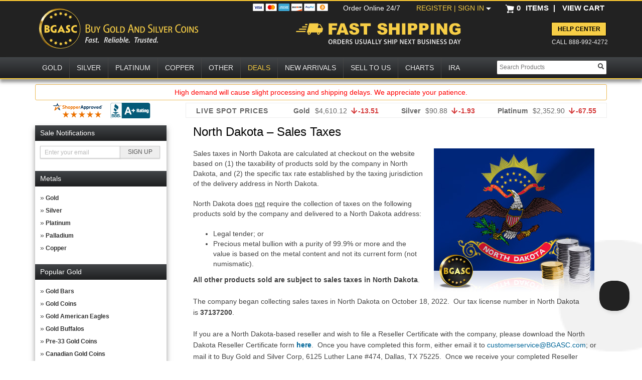

--- FILE ---
content_type: text/html; charset=UTF-8
request_url: https://www.bgasc.com/north-dakota-sales-tax-gold-silver-bullion-coins
body_size: 29114
content:
<!DOCTYPE html>
<html lang="en">
   <head>
   <!--Akamai page integrity manager (PIM). This has to be referenced before any other javascript is referenced. -->
   <link rel="preload" as="script" href="//p11.techlab-cdn.com/6009f6a5fc280a0011907dc7.js"><script src="https://p11.techlab-cdn.com/6009f6a5fc280a0011907dc7.js" async></script>   <link rel="preconnect" href="//cdn.dynamicyield.com" />
   <link rel="preconnect" href="//st.dynamicyield.com" />
   <link rel="preconnect" href="//rcom.dynamicyield.com" />
   <link rel="dns-prefetch" href="//cdn.dynamicyield.com" />
   <link rel="dns-prefetch" href="//st.dynamicyield.com" />
   <link rel="dns-prefetch" href="//rcom.dynamicyield.com" />
            <script>
            (function(d,c,e,b){function h(a){"disable"===a?f(!1):"skip"===a&&sessionStorage.setItem("wmSkipNextPwamp",!0);d.location.reload()}function l(){c.write('<plaintext style="display:none;">');c.addEventListener("DOMContentLoaded",function(){d.stop&&d.stop();var a=c.getElementsByTagName("script")[0],b=c.createElement("script");b.src="https://az690879.ampify.care/7947/MobileScript.js";b.id="wompScript";b.onerror=function(){h("skip")};a.parentNode.insertBefore(b,a)})}function f(a){console.log("Setting PWAMP Cookie = "+a);if("undefined"===typeof a||null===a)c.cookie="PWAMP=; expires=Thu, 01 Jan 1970 00:00:00 GMT; Path=/;";else{var b=(new Date(Date.now()+6E5)).toUTCString();c.cookie="PWAMP="+a+"; expires="+b+"; Path=/;"}}function k(){try{history.replaceState(null,null,e.pathname+e.search)}catch(a){}}var g=[{re:/^\/install-serviceworker.html/i,prop:"pathname"}];if(!d.pwampInjected)if(d.pwampInjected=!0,!window.ShadowRoot)console.log("Insufficient browser capabilities to load PWA");else if(/ipod|phone|mobile|mini/i.test(b)&&!/ipad|tablet|silk/i.test(b)){for(b=0;b<g.length;b++){var m=g[b].re;var n=g[b].prop;if(m.test(e[n]))return}"true"==sessionStorage.getItem("wmSkipNextPwamp")?sessionStorage.removeItem("wmSkipNextPwamp"):/nopwamp/i.test(e.hash)?(f(!1),k()):(/pwamp/i.test(e.hash)&&(f(!0),k()),/pwamp/i.test(c.cookie)||f(!0),/pwamp=true/i.test(c.cookie)&&(d.self!==d.top?l():(c.write('<plaintext style="display:none;">'),c.addEventListener("DOMContentLoaded",function(){d.stop&&d.stop();console.log("Fetching AppShell");var a=new XMLHttpRequest;a.open("GET",'https://buygoldandsilvercoinschild.ampify.care/appshell');a.onreadystatechange=function(){a.readyState===XMLHttpRequest.DONE&&(200===a.status?(console.log("Writing AppShell"),document.write(a.response),document.close()):(console.log("XMLHttpRequest did not succeed: "+a.status),h("disable")))};a.send(null)}))))}})(window,document,window.location,navigator.userAgent);
        </script>
    <script type="text/javascript"> 
 window.DY = window.DY || {};
 window.DY.recommendationContext = {"type":"OTHER"};
 

window.dataLayer = window.dataLayer || [];
dataLayer.push({
'sessionId': '4bpvj1ps9609jueo964c12vo3o',
'starter_pack': '0',
'is_qc': '0'
,'userId': '','iteminWishlistAll': 'false'
,'userNo': '0'

});
</script>
<!-- Google Tag Manager -->
<script>(function(w,d,s,l,i){w[l]=w[l]||[];w[l].push({'gtm.start':
new Date().getTime(),event:'gtm.js'});var f=d.getElementsByTagName(s)[0],
j=d.createElement(s),dl=l!='dataLayer'?'&l='+l:'';j.async=true;j.src=
'https://www.googletagmanager.com/gtm.js?id='+i+dl+ '&gtm_auth=AbwLY9z9xDd7i5PU5yTgQw&gtm_preview=env-1&gtm_cookies_win=x';f.parentNode.insertBefore(j,f);
})(window,document,'script','dataLayer','GTM-NX437HC');</script>
<!-- End Google Tag Manager -->
<meta name="twitter:dnt" content="on">
<meta name="viewport" content="width=1200">
<meta http-equiv="Content-Type" content="text/html; charset=UTF-8" /><script type="text/javascript">(window.NREUM||(NREUM={})).init={ajax:{deny_list:["bam.nr-data.net"]},feature_flags:["soft_nav"]};(window.NREUM||(NREUM={})).loader_config={licenseKey:"b8d0bdda4f",applicationID:"443223739",browserID:"443226390"};;/*! For license information please see nr-loader-rum-1.308.0.min.js.LICENSE.txt */
(()=>{var e,t,r={163:(e,t,r)=>{"use strict";r.d(t,{j:()=>E});var n=r(384),i=r(1741);var a=r(2555);r(860).K7.genericEvents;const s="experimental.resources",o="register",c=e=>{if(!e||"string"!=typeof e)return!1;try{document.createDocumentFragment().querySelector(e)}catch{return!1}return!0};var d=r(2614),u=r(944),l=r(8122);const f="[data-nr-mask]",g=e=>(0,l.a)(e,(()=>{const e={feature_flags:[],experimental:{allow_registered_children:!1,resources:!1},mask_selector:"*",block_selector:"[data-nr-block]",mask_input_options:{color:!1,date:!1,"datetime-local":!1,email:!1,month:!1,number:!1,range:!1,search:!1,tel:!1,text:!1,time:!1,url:!1,week:!1,textarea:!1,select:!1,password:!0}};return{ajax:{deny_list:void 0,block_internal:!0,enabled:!0,autoStart:!0},api:{get allow_registered_children(){return e.feature_flags.includes(o)||e.experimental.allow_registered_children},set allow_registered_children(t){e.experimental.allow_registered_children=t},duplicate_registered_data:!1},browser_consent_mode:{enabled:!1},distributed_tracing:{enabled:void 0,exclude_newrelic_header:void 0,cors_use_newrelic_header:void 0,cors_use_tracecontext_headers:void 0,allowed_origins:void 0},get feature_flags(){return e.feature_flags},set feature_flags(t){e.feature_flags=t},generic_events:{enabled:!0,autoStart:!0},harvest:{interval:30},jserrors:{enabled:!0,autoStart:!0},logging:{enabled:!0,autoStart:!0},metrics:{enabled:!0,autoStart:!0},obfuscate:void 0,page_action:{enabled:!0},page_view_event:{enabled:!0,autoStart:!0},page_view_timing:{enabled:!0,autoStart:!0},performance:{capture_marks:!1,capture_measures:!1,capture_detail:!0,resources:{get enabled(){return e.feature_flags.includes(s)||e.experimental.resources},set enabled(t){e.experimental.resources=t},asset_types:[],first_party_domains:[],ignore_newrelic:!0}},privacy:{cookies_enabled:!0},proxy:{assets:void 0,beacon:void 0},session:{expiresMs:d.wk,inactiveMs:d.BB},session_replay:{autoStart:!0,enabled:!1,preload:!1,sampling_rate:10,error_sampling_rate:100,collect_fonts:!1,inline_images:!1,fix_stylesheets:!0,mask_all_inputs:!0,get mask_text_selector(){return e.mask_selector},set mask_text_selector(t){c(t)?e.mask_selector="".concat(t,",").concat(f):""===t||null===t?e.mask_selector=f:(0,u.R)(5,t)},get block_class(){return"nr-block"},get ignore_class(){return"nr-ignore"},get mask_text_class(){return"nr-mask"},get block_selector(){return e.block_selector},set block_selector(t){c(t)?e.block_selector+=",".concat(t):""!==t&&(0,u.R)(6,t)},get mask_input_options(){return e.mask_input_options},set mask_input_options(t){t&&"object"==typeof t?e.mask_input_options={...t,password:!0}:(0,u.R)(7,t)}},session_trace:{enabled:!0,autoStart:!0},soft_navigations:{enabled:!0,autoStart:!0},spa:{enabled:!0,autoStart:!0},ssl:void 0,user_actions:{enabled:!0,elementAttributes:["id","className","tagName","type"]}}})());var p=r(6154),m=r(9324);let h=0;const v={buildEnv:m.F3,distMethod:m.Xs,version:m.xv,originTime:p.WN},b={consented:!1},y={appMetadata:{},get consented(){return this.session?.state?.consent||b.consented},set consented(e){b.consented=e},customTransaction:void 0,denyList:void 0,disabled:!1,harvester:void 0,isolatedBacklog:!1,isRecording:!1,loaderType:void 0,maxBytes:3e4,obfuscator:void 0,onerror:void 0,ptid:void 0,releaseIds:{},session:void 0,timeKeeper:void 0,registeredEntities:[],jsAttributesMetadata:{bytes:0},get harvestCount(){return++h}},_=e=>{const t=(0,l.a)(e,y),r=Object.keys(v).reduce((e,t)=>(e[t]={value:v[t],writable:!1,configurable:!0,enumerable:!0},e),{});return Object.defineProperties(t,r)};var w=r(5701);const x=e=>{const t=e.startsWith("http");e+="/",r.p=t?e:"https://"+e};var R=r(7836),k=r(3241);const A={accountID:void 0,trustKey:void 0,agentID:void 0,licenseKey:void 0,applicationID:void 0,xpid:void 0},S=e=>(0,l.a)(e,A),T=new Set;function E(e,t={},r,s){let{init:o,info:c,loader_config:d,runtime:u={},exposed:l=!0}=t;if(!c){const e=(0,n.pV)();o=e.init,c=e.info,d=e.loader_config}e.init=g(o||{}),e.loader_config=S(d||{}),c.jsAttributes??={},p.bv&&(c.jsAttributes.isWorker=!0),e.info=(0,a.D)(c);const f=e.init,m=[c.beacon,c.errorBeacon];T.has(e.agentIdentifier)||(f.proxy.assets&&(x(f.proxy.assets),m.push(f.proxy.assets)),f.proxy.beacon&&m.push(f.proxy.beacon),e.beacons=[...m],function(e){const t=(0,n.pV)();Object.getOwnPropertyNames(i.W.prototype).forEach(r=>{const n=i.W.prototype[r];if("function"!=typeof n||"constructor"===n)return;let a=t[r];e[r]&&!1!==e.exposed&&"micro-agent"!==e.runtime?.loaderType&&(t[r]=(...t)=>{const n=e[r](...t);return a?a(...t):n})})}(e),(0,n.US)("activatedFeatures",w.B)),u.denyList=[...f.ajax.deny_list||[],...f.ajax.block_internal?m:[]],u.ptid=e.agentIdentifier,u.loaderType=r,e.runtime=_(u),T.has(e.agentIdentifier)||(e.ee=R.ee.get(e.agentIdentifier),e.exposed=l,(0,k.W)({agentIdentifier:e.agentIdentifier,drained:!!w.B?.[e.agentIdentifier],type:"lifecycle",name:"initialize",feature:void 0,data:e.config})),T.add(e.agentIdentifier)}},384:(e,t,r)=>{"use strict";r.d(t,{NT:()=>s,US:()=>u,Zm:()=>o,bQ:()=>d,dV:()=>c,pV:()=>l});var n=r(6154),i=r(1863),a=r(1910);const s={beacon:"bam.nr-data.net",errorBeacon:"bam.nr-data.net"};function o(){return n.gm.NREUM||(n.gm.NREUM={}),void 0===n.gm.newrelic&&(n.gm.newrelic=n.gm.NREUM),n.gm.NREUM}function c(){let e=o();return e.o||(e.o={ST:n.gm.setTimeout,SI:n.gm.setImmediate||n.gm.setInterval,CT:n.gm.clearTimeout,XHR:n.gm.XMLHttpRequest,REQ:n.gm.Request,EV:n.gm.Event,PR:n.gm.Promise,MO:n.gm.MutationObserver,FETCH:n.gm.fetch,WS:n.gm.WebSocket},(0,a.i)(...Object.values(e.o))),e}function d(e,t){let r=o();r.initializedAgents??={},t.initializedAt={ms:(0,i.t)(),date:new Date},r.initializedAgents[e]=t}function u(e,t){o()[e]=t}function l(){return function(){let e=o();const t=e.info||{};e.info={beacon:s.beacon,errorBeacon:s.errorBeacon,...t}}(),function(){let e=o();const t=e.init||{};e.init={...t}}(),c(),function(){let e=o();const t=e.loader_config||{};e.loader_config={...t}}(),o()}},782:(e,t,r)=>{"use strict";r.d(t,{T:()=>n});const n=r(860).K7.pageViewTiming},860:(e,t,r)=>{"use strict";r.d(t,{$J:()=>u,K7:()=>c,P3:()=>d,XX:()=>i,Yy:()=>o,df:()=>a,qY:()=>n,v4:()=>s});const n="events",i="jserrors",a="browser/blobs",s="rum",o="browser/logs",c={ajax:"ajax",genericEvents:"generic_events",jserrors:i,logging:"logging",metrics:"metrics",pageAction:"page_action",pageViewEvent:"page_view_event",pageViewTiming:"page_view_timing",sessionReplay:"session_replay",sessionTrace:"session_trace",softNav:"soft_navigations",spa:"spa"},d={[c.pageViewEvent]:1,[c.pageViewTiming]:2,[c.metrics]:3,[c.jserrors]:4,[c.spa]:5,[c.ajax]:6,[c.sessionTrace]:7,[c.softNav]:8,[c.sessionReplay]:9,[c.logging]:10,[c.genericEvents]:11},u={[c.pageViewEvent]:s,[c.pageViewTiming]:n,[c.ajax]:n,[c.spa]:n,[c.softNav]:n,[c.metrics]:i,[c.jserrors]:i,[c.sessionTrace]:a,[c.sessionReplay]:a,[c.logging]:o,[c.genericEvents]:"ins"}},944:(e,t,r)=>{"use strict";r.d(t,{R:()=>i});var n=r(3241);function i(e,t){"function"==typeof console.debug&&(console.debug("New Relic Warning: https://github.com/newrelic/newrelic-browser-agent/blob/main/docs/warning-codes.md#".concat(e),t),(0,n.W)({agentIdentifier:null,drained:null,type:"data",name:"warn",feature:"warn",data:{code:e,secondary:t}}))}},1687:(e,t,r)=>{"use strict";r.d(t,{Ak:()=>d,Ze:()=>f,x3:()=>u});var n=r(3241),i=r(7836),a=r(3606),s=r(860),o=r(2646);const c={};function d(e,t){const r={staged:!1,priority:s.P3[t]||0};l(e),c[e].get(t)||c[e].set(t,r)}function u(e,t){e&&c[e]&&(c[e].get(t)&&c[e].delete(t),p(e,t,!1),c[e].size&&g(e))}function l(e){if(!e)throw new Error("agentIdentifier required");c[e]||(c[e]=new Map)}function f(e="",t="feature",r=!1){if(l(e),!e||!c[e].get(t)||r)return p(e,t);c[e].get(t).staged=!0,g(e)}function g(e){const t=Array.from(c[e]);t.every(([e,t])=>t.staged)&&(t.sort((e,t)=>e[1].priority-t[1].priority),t.forEach(([t])=>{c[e].delete(t),p(e,t)}))}function p(e,t,r=!0){const s=e?i.ee.get(e):i.ee,c=a.i.handlers;if(!s.aborted&&s.backlog&&c){if((0,n.W)({agentIdentifier:e,type:"lifecycle",name:"drain",feature:t}),r){const e=s.backlog[t],r=c[t];if(r){for(let t=0;e&&t<e.length;++t)m(e[t],r);Object.entries(r).forEach(([e,t])=>{Object.values(t||{}).forEach(t=>{t[0]?.on&&t[0]?.context()instanceof o.y&&t[0].on(e,t[1])})})}}s.isolatedBacklog||delete c[t],s.backlog[t]=null,s.emit("drain-"+t,[])}}function m(e,t){var r=e[1];Object.values(t[r]||{}).forEach(t=>{var r=e[0];if(t[0]===r){var n=t[1],i=e[3],a=e[2];n.apply(i,a)}})}},1738:(e,t,r)=>{"use strict";r.d(t,{U:()=>g,Y:()=>f});var n=r(3241),i=r(9908),a=r(1863),s=r(944),o=r(5701),c=r(3969),d=r(8362),u=r(860),l=r(4261);function f(e,t,r,a){const f=a||r;!f||f[e]&&f[e]!==d.d.prototype[e]||(f[e]=function(){(0,i.p)(c.xV,["API/"+e+"/called"],void 0,u.K7.metrics,r.ee),(0,n.W)({agentIdentifier:r.agentIdentifier,drained:!!o.B?.[r.agentIdentifier],type:"data",name:"api",feature:l.Pl+e,data:{}});try{return t.apply(this,arguments)}catch(e){(0,s.R)(23,e)}})}function g(e,t,r,n,s){const o=e.info;null===r?delete o.jsAttributes[t]:o.jsAttributes[t]=r,(s||null===r)&&(0,i.p)(l.Pl+n,[(0,a.t)(),t,r],void 0,"session",e.ee)}},1741:(e,t,r)=>{"use strict";r.d(t,{W:()=>a});var n=r(944),i=r(4261);class a{#e(e,...t){if(this[e]!==a.prototype[e])return this[e](...t);(0,n.R)(35,e)}addPageAction(e,t){return this.#e(i.hG,e,t)}register(e){return this.#e(i.eY,e)}recordCustomEvent(e,t){return this.#e(i.fF,e,t)}setPageViewName(e,t){return this.#e(i.Fw,e,t)}setCustomAttribute(e,t,r){return this.#e(i.cD,e,t,r)}noticeError(e,t){return this.#e(i.o5,e,t)}setUserId(e,t=!1){return this.#e(i.Dl,e,t)}setApplicationVersion(e){return this.#e(i.nb,e)}setErrorHandler(e){return this.#e(i.bt,e)}addRelease(e,t){return this.#e(i.k6,e,t)}log(e,t){return this.#e(i.$9,e,t)}start(){return this.#e(i.d3)}finished(e){return this.#e(i.BL,e)}recordReplay(){return this.#e(i.CH)}pauseReplay(){return this.#e(i.Tb)}addToTrace(e){return this.#e(i.U2,e)}setCurrentRouteName(e){return this.#e(i.PA,e)}interaction(e){return this.#e(i.dT,e)}wrapLogger(e,t,r){return this.#e(i.Wb,e,t,r)}measure(e,t){return this.#e(i.V1,e,t)}consent(e){return this.#e(i.Pv,e)}}},1863:(e,t,r)=>{"use strict";function n(){return Math.floor(performance.now())}r.d(t,{t:()=>n})},1910:(e,t,r)=>{"use strict";r.d(t,{i:()=>a});var n=r(944);const i=new Map;function a(...e){return e.every(e=>{if(i.has(e))return i.get(e);const t="function"==typeof e?e.toString():"",r=t.includes("[native code]"),a=t.includes("nrWrapper");return r||a||(0,n.R)(64,e?.name||t),i.set(e,r),r})}},2555:(e,t,r)=>{"use strict";r.d(t,{D:()=>o,f:()=>s});var n=r(384),i=r(8122);const a={beacon:n.NT.beacon,errorBeacon:n.NT.errorBeacon,licenseKey:void 0,applicationID:void 0,sa:void 0,queueTime:void 0,applicationTime:void 0,ttGuid:void 0,user:void 0,account:void 0,product:void 0,extra:void 0,jsAttributes:{},userAttributes:void 0,atts:void 0,transactionName:void 0,tNamePlain:void 0};function s(e){try{return!!e.licenseKey&&!!e.errorBeacon&&!!e.applicationID}catch(e){return!1}}const o=e=>(0,i.a)(e,a)},2614:(e,t,r)=>{"use strict";r.d(t,{BB:()=>s,H3:()=>n,g:()=>d,iL:()=>c,tS:()=>o,uh:()=>i,wk:()=>a});const n="NRBA",i="SESSION",a=144e5,s=18e5,o={STARTED:"session-started",PAUSE:"session-pause",RESET:"session-reset",RESUME:"session-resume",UPDATE:"session-update"},c={SAME_TAB:"same-tab",CROSS_TAB:"cross-tab"},d={OFF:0,FULL:1,ERROR:2}},2646:(e,t,r)=>{"use strict";r.d(t,{y:()=>n});class n{constructor(e){this.contextId=e}}},2843:(e,t,r)=>{"use strict";r.d(t,{G:()=>a,u:()=>i});var n=r(3878);function i(e,t=!1,r,i){(0,n.DD)("visibilitychange",function(){if(t)return void("hidden"===document.visibilityState&&e());e(document.visibilityState)},r,i)}function a(e,t,r){(0,n.sp)("pagehide",e,t,r)}},3241:(e,t,r)=>{"use strict";r.d(t,{W:()=>a});var n=r(6154);const i="newrelic";function a(e={}){try{n.gm.dispatchEvent(new CustomEvent(i,{detail:e}))}catch(e){}}},3606:(e,t,r)=>{"use strict";r.d(t,{i:()=>a});var n=r(9908);a.on=s;var i=a.handlers={};function a(e,t,r,a){s(a||n.d,i,e,t,r)}function s(e,t,r,i,a){a||(a="feature"),e||(e=n.d);var s=t[a]=t[a]||{};(s[r]=s[r]||[]).push([e,i])}},3878:(e,t,r)=>{"use strict";function n(e,t){return{capture:e,passive:!1,signal:t}}function i(e,t,r=!1,i){window.addEventListener(e,t,n(r,i))}function a(e,t,r=!1,i){document.addEventListener(e,t,n(r,i))}r.d(t,{DD:()=>a,jT:()=>n,sp:()=>i})},3969:(e,t,r)=>{"use strict";r.d(t,{TZ:()=>n,XG:()=>o,rs:()=>i,xV:()=>s,z_:()=>a});const n=r(860).K7.metrics,i="sm",a="cm",s="storeSupportabilityMetrics",o="storeEventMetrics"},4234:(e,t,r)=>{"use strict";r.d(t,{W:()=>a});var n=r(7836),i=r(1687);class a{constructor(e,t){this.agentIdentifier=e,this.ee=n.ee.get(e),this.featureName=t,this.blocked=!1}deregisterDrain(){(0,i.x3)(this.agentIdentifier,this.featureName)}}},4261:(e,t,r)=>{"use strict";r.d(t,{$9:()=>d,BL:()=>o,CH:()=>g,Dl:()=>_,Fw:()=>y,PA:()=>h,Pl:()=>n,Pv:()=>k,Tb:()=>l,U2:()=>a,V1:()=>R,Wb:()=>x,bt:()=>b,cD:()=>v,d3:()=>w,dT:()=>c,eY:()=>p,fF:()=>f,hG:()=>i,k6:()=>s,nb:()=>m,o5:()=>u});const n="api-",i="addPageAction",a="addToTrace",s="addRelease",o="finished",c="interaction",d="log",u="noticeError",l="pauseReplay",f="recordCustomEvent",g="recordReplay",p="register",m="setApplicationVersion",h="setCurrentRouteName",v="setCustomAttribute",b="setErrorHandler",y="setPageViewName",_="setUserId",w="start",x="wrapLogger",R="measure",k="consent"},5289:(e,t,r)=>{"use strict";r.d(t,{GG:()=>s,Qr:()=>c,sB:()=>o});var n=r(3878),i=r(6389);function a(){return"undefined"==typeof document||"complete"===document.readyState}function s(e,t){if(a())return e();const r=(0,i.J)(e),s=setInterval(()=>{a()&&(clearInterval(s),r())},500);(0,n.sp)("load",r,t)}function o(e){if(a())return e();(0,n.DD)("DOMContentLoaded",e)}function c(e){if(a())return e();(0,n.sp)("popstate",e)}},5607:(e,t,r)=>{"use strict";r.d(t,{W:()=>n});const n=(0,r(9566).bz)()},5701:(e,t,r)=>{"use strict";r.d(t,{B:()=>a,t:()=>s});var n=r(3241);const i=new Set,a={};function s(e,t){const r=t.agentIdentifier;a[r]??={},e&&"object"==typeof e&&(i.has(r)||(t.ee.emit("rumresp",[e]),a[r]=e,i.add(r),(0,n.W)({agentIdentifier:r,loaded:!0,drained:!0,type:"lifecycle",name:"load",feature:void 0,data:e})))}},6154:(e,t,r)=>{"use strict";r.d(t,{OF:()=>c,RI:()=>i,WN:()=>u,bv:()=>a,eN:()=>l,gm:()=>s,mw:()=>o,sb:()=>d});var n=r(1863);const i="undefined"!=typeof window&&!!window.document,a="undefined"!=typeof WorkerGlobalScope&&("undefined"!=typeof self&&self instanceof WorkerGlobalScope&&self.navigator instanceof WorkerNavigator||"undefined"!=typeof globalThis&&globalThis instanceof WorkerGlobalScope&&globalThis.navigator instanceof WorkerNavigator),s=i?window:"undefined"!=typeof WorkerGlobalScope&&("undefined"!=typeof self&&self instanceof WorkerGlobalScope&&self||"undefined"!=typeof globalThis&&globalThis instanceof WorkerGlobalScope&&globalThis),o=Boolean("hidden"===s?.document?.visibilityState),c=/iPad|iPhone|iPod/.test(s.navigator?.userAgent),d=c&&"undefined"==typeof SharedWorker,u=((()=>{const e=s.navigator?.userAgent?.match(/Firefox[/\s](\d+\.\d+)/);Array.isArray(e)&&e.length>=2&&e[1]})(),Date.now()-(0,n.t)()),l=()=>"undefined"!=typeof PerformanceNavigationTiming&&s?.performance?.getEntriesByType("navigation")?.[0]?.responseStart},6389:(e,t,r)=>{"use strict";function n(e,t=500,r={}){const n=r?.leading||!1;let i;return(...r)=>{n&&void 0===i&&(e.apply(this,r),i=setTimeout(()=>{i=clearTimeout(i)},t)),n||(clearTimeout(i),i=setTimeout(()=>{e.apply(this,r)},t))}}function i(e){let t=!1;return(...r)=>{t||(t=!0,e.apply(this,r))}}r.d(t,{J:()=>i,s:()=>n})},6630:(e,t,r)=>{"use strict";r.d(t,{T:()=>n});const n=r(860).K7.pageViewEvent},7699:(e,t,r)=>{"use strict";r.d(t,{It:()=>a,KC:()=>o,No:()=>i,qh:()=>s});var n=r(860);const i=16e3,a=1e6,s="SESSION_ERROR",o={[n.K7.logging]:!0,[n.K7.genericEvents]:!1,[n.K7.jserrors]:!1,[n.K7.ajax]:!1}},7836:(e,t,r)=>{"use strict";r.d(t,{P:()=>o,ee:()=>c});var n=r(384),i=r(8990),a=r(2646),s=r(5607);const o="nr@context:".concat(s.W),c=function e(t,r){var n={},s={},u={},l=!1;try{l=16===r.length&&d.initializedAgents?.[r]?.runtime.isolatedBacklog}catch(e){}var f={on:p,addEventListener:p,removeEventListener:function(e,t){var r=n[e];if(!r)return;for(var i=0;i<r.length;i++)r[i]===t&&r.splice(i,1)},emit:function(e,r,n,i,a){!1!==a&&(a=!0);if(c.aborted&&!i)return;t&&a&&t.emit(e,r,n);var o=g(n);m(e).forEach(e=>{e.apply(o,r)});var d=v()[s[e]];d&&d.push([f,e,r,o]);return o},get:h,listeners:m,context:g,buffer:function(e,t){const r=v();if(t=t||"feature",f.aborted)return;Object.entries(e||{}).forEach(([e,n])=>{s[n]=t,t in r||(r[t]=[])})},abort:function(){f._aborted=!0,Object.keys(f.backlog).forEach(e=>{delete f.backlog[e]})},isBuffering:function(e){return!!v()[s[e]]},debugId:r,backlog:l?{}:t&&"object"==typeof t.backlog?t.backlog:{},isolatedBacklog:l};return Object.defineProperty(f,"aborted",{get:()=>{let e=f._aborted||!1;return e||(t&&(e=t.aborted),e)}}),f;function g(e){return e&&e instanceof a.y?e:e?(0,i.I)(e,o,()=>new a.y(o)):new a.y(o)}function p(e,t){n[e]=m(e).concat(t)}function m(e){return n[e]||[]}function h(t){return u[t]=u[t]||e(f,t)}function v(){return f.backlog}}(void 0,"globalEE"),d=(0,n.Zm)();d.ee||(d.ee=c)},8122:(e,t,r)=>{"use strict";r.d(t,{a:()=>i});var n=r(944);function i(e,t){try{if(!e||"object"!=typeof e)return(0,n.R)(3);if(!t||"object"!=typeof t)return(0,n.R)(4);const r=Object.create(Object.getPrototypeOf(t),Object.getOwnPropertyDescriptors(t)),a=0===Object.keys(r).length?e:r;for(let s in a)if(void 0!==e[s])try{if(null===e[s]){r[s]=null;continue}Array.isArray(e[s])&&Array.isArray(t[s])?r[s]=Array.from(new Set([...e[s],...t[s]])):"object"==typeof e[s]&&"object"==typeof t[s]?r[s]=i(e[s],t[s]):r[s]=e[s]}catch(e){r[s]||(0,n.R)(1,e)}return r}catch(e){(0,n.R)(2,e)}}},8362:(e,t,r)=>{"use strict";r.d(t,{d:()=>a});var n=r(9566),i=r(1741);class a extends i.W{agentIdentifier=(0,n.LA)(16)}},8374:(e,t,r)=>{r.nc=(()=>{try{return document?.currentScript?.nonce}catch(e){}return""})()},8990:(e,t,r)=>{"use strict";r.d(t,{I:()=>i});var n=Object.prototype.hasOwnProperty;function i(e,t,r){if(n.call(e,t))return e[t];var i=r();if(Object.defineProperty&&Object.keys)try{return Object.defineProperty(e,t,{value:i,writable:!0,enumerable:!1}),i}catch(e){}return e[t]=i,i}},9324:(e,t,r)=>{"use strict";r.d(t,{F3:()=>i,Xs:()=>a,xv:()=>n});const n="1.308.0",i="PROD",a="CDN"},9566:(e,t,r)=>{"use strict";r.d(t,{LA:()=>o,bz:()=>s});var n=r(6154);const i="xxxxxxxx-xxxx-4xxx-yxxx-xxxxxxxxxxxx";function a(e,t){return e?15&e[t]:16*Math.random()|0}function s(){const e=n.gm?.crypto||n.gm?.msCrypto;let t,r=0;return e&&e.getRandomValues&&(t=e.getRandomValues(new Uint8Array(30))),i.split("").map(e=>"x"===e?a(t,r++).toString(16):"y"===e?(3&a()|8).toString(16):e).join("")}function o(e){const t=n.gm?.crypto||n.gm?.msCrypto;let r,i=0;t&&t.getRandomValues&&(r=t.getRandomValues(new Uint8Array(e)));const s=[];for(var o=0;o<e;o++)s.push(a(r,i++).toString(16));return s.join("")}},9908:(e,t,r)=>{"use strict";r.d(t,{d:()=>n,p:()=>i});var n=r(7836).ee.get("handle");function i(e,t,r,i,a){a?(a.buffer([e],i),a.emit(e,t,r)):(n.buffer([e],i),n.emit(e,t,r))}}},n={};function i(e){var t=n[e];if(void 0!==t)return t.exports;var a=n[e]={exports:{}};return r[e](a,a.exports,i),a.exports}i.m=r,i.d=(e,t)=>{for(var r in t)i.o(t,r)&&!i.o(e,r)&&Object.defineProperty(e,r,{enumerable:!0,get:t[r]})},i.f={},i.e=e=>Promise.all(Object.keys(i.f).reduce((t,r)=>(i.f[r](e,t),t),[])),i.u=e=>"nr-rum-1.308.0.min.js",i.o=(e,t)=>Object.prototype.hasOwnProperty.call(e,t),e={},t="NRBA-1.308.0.PROD:",i.l=(r,n,a,s)=>{if(e[r])e[r].push(n);else{var o,c;if(void 0!==a)for(var d=document.getElementsByTagName("script"),u=0;u<d.length;u++){var l=d[u];if(l.getAttribute("src")==r||l.getAttribute("data-webpack")==t+a){o=l;break}}if(!o){c=!0;var f={296:"sha512-+MIMDsOcckGXa1EdWHqFNv7P+JUkd5kQwCBr3KE6uCvnsBNUrdSt4a/3/L4j4TxtnaMNjHpza2/erNQbpacJQA=="};(o=document.createElement("script")).charset="utf-8",i.nc&&o.setAttribute("nonce",i.nc),o.setAttribute("data-webpack",t+a),o.src=r,0!==o.src.indexOf(window.location.origin+"/")&&(o.crossOrigin="anonymous"),f[s]&&(o.integrity=f[s])}e[r]=[n];var g=(t,n)=>{o.onerror=o.onload=null,clearTimeout(p);var i=e[r];if(delete e[r],o.parentNode&&o.parentNode.removeChild(o),i&&i.forEach(e=>e(n)),t)return t(n)},p=setTimeout(g.bind(null,void 0,{type:"timeout",target:o}),12e4);o.onerror=g.bind(null,o.onerror),o.onload=g.bind(null,o.onload),c&&document.head.appendChild(o)}},i.r=e=>{"undefined"!=typeof Symbol&&Symbol.toStringTag&&Object.defineProperty(e,Symbol.toStringTag,{value:"Module"}),Object.defineProperty(e,"__esModule",{value:!0})},i.p="https://js-agent.newrelic.com/",(()=>{var e={374:0,840:0};i.f.j=(t,r)=>{var n=i.o(e,t)?e[t]:void 0;if(0!==n)if(n)r.push(n[2]);else{var a=new Promise((r,i)=>n=e[t]=[r,i]);r.push(n[2]=a);var s=i.p+i.u(t),o=new Error;i.l(s,r=>{if(i.o(e,t)&&(0!==(n=e[t])&&(e[t]=void 0),n)){var a=r&&("load"===r.type?"missing":r.type),s=r&&r.target&&r.target.src;o.message="Loading chunk "+t+" failed: ("+a+": "+s+")",o.name="ChunkLoadError",o.type=a,o.request=s,n[1](o)}},"chunk-"+t,t)}};var t=(t,r)=>{var n,a,[s,o,c]=r,d=0;if(s.some(t=>0!==e[t])){for(n in o)i.o(o,n)&&(i.m[n]=o[n]);if(c)c(i)}for(t&&t(r);d<s.length;d++)a=s[d],i.o(e,a)&&e[a]&&e[a][0](),e[a]=0},r=self["webpackChunk:NRBA-1.308.0.PROD"]=self["webpackChunk:NRBA-1.308.0.PROD"]||[];r.forEach(t.bind(null,0)),r.push=t.bind(null,r.push.bind(r))})(),(()=>{"use strict";i(8374);var e=i(8362),t=i(860);const r=Object.values(t.K7);var n=i(163);var a=i(9908),s=i(1863),o=i(4261),c=i(1738);var d=i(1687),u=i(4234),l=i(5289),f=i(6154),g=i(944),p=i(384);const m=e=>f.RI&&!0===e?.privacy.cookies_enabled;function h(e){return!!(0,p.dV)().o.MO&&m(e)&&!0===e?.session_trace.enabled}var v=i(6389),b=i(7699);class y extends u.W{constructor(e,t){super(e.agentIdentifier,t),this.agentRef=e,this.abortHandler=void 0,this.featAggregate=void 0,this.loadedSuccessfully=void 0,this.onAggregateImported=new Promise(e=>{this.loadedSuccessfully=e}),this.deferred=Promise.resolve(),!1===e.init[this.featureName].autoStart?this.deferred=new Promise((t,r)=>{this.ee.on("manual-start-all",(0,v.J)(()=>{(0,d.Ak)(e.agentIdentifier,this.featureName),t()}))}):(0,d.Ak)(e.agentIdentifier,t)}importAggregator(e,t,r={}){if(this.featAggregate)return;const n=async()=>{let n;await this.deferred;try{if(m(e.init)){const{setupAgentSession:t}=await i.e(296).then(i.bind(i,3305));n=t(e)}}catch(e){(0,g.R)(20,e),this.ee.emit("internal-error",[e]),(0,a.p)(b.qh,[e],void 0,this.featureName,this.ee)}try{if(!this.#t(this.featureName,n,e.init))return(0,d.Ze)(this.agentIdentifier,this.featureName),void this.loadedSuccessfully(!1);const{Aggregate:i}=await t();this.featAggregate=new i(e,r),e.runtime.harvester.initializedAggregates.push(this.featAggregate),this.loadedSuccessfully(!0)}catch(e){(0,g.R)(34,e),this.abortHandler?.(),(0,d.Ze)(this.agentIdentifier,this.featureName,!0),this.loadedSuccessfully(!1),this.ee&&this.ee.abort()}};f.RI?(0,l.GG)(()=>n(),!0):n()}#t(e,r,n){if(this.blocked)return!1;switch(e){case t.K7.sessionReplay:return h(n)&&!!r;case t.K7.sessionTrace:return!!r;default:return!0}}}var _=i(6630),w=i(2614),x=i(3241);class R extends y{static featureName=_.T;constructor(e){var t;super(e,_.T),this.setupInspectionEvents(e.agentIdentifier),t=e,(0,c.Y)(o.Fw,function(e,r){"string"==typeof e&&("/"!==e.charAt(0)&&(e="/"+e),t.runtime.customTransaction=(r||"http://custom.transaction")+e,(0,a.p)(o.Pl+o.Fw,[(0,s.t)()],void 0,void 0,t.ee))},t),this.importAggregator(e,()=>i.e(296).then(i.bind(i,3943)))}setupInspectionEvents(e){const t=(t,r)=>{t&&(0,x.W)({agentIdentifier:e,timeStamp:t.timeStamp,loaded:"complete"===t.target.readyState,type:"window",name:r,data:t.target.location+""})};(0,l.sB)(e=>{t(e,"DOMContentLoaded")}),(0,l.GG)(e=>{t(e,"load")}),(0,l.Qr)(e=>{t(e,"navigate")}),this.ee.on(w.tS.UPDATE,(t,r)=>{(0,x.W)({agentIdentifier:e,type:"lifecycle",name:"session",data:r})})}}class k extends e.d{constructor(e){var t;(super(),f.gm)?(this.features={},(0,p.bQ)(this.agentIdentifier,this),this.desiredFeatures=new Set(e.features||[]),this.desiredFeatures.add(R),(0,n.j)(this,e,e.loaderType||"agent"),t=this,(0,c.Y)(o.cD,function(e,r,n=!1){if("string"==typeof e){if(["string","number","boolean"].includes(typeof r)||null===r)return(0,c.U)(t,e,r,o.cD,n);(0,g.R)(40,typeof r)}else(0,g.R)(39,typeof e)},t),function(e){(0,c.Y)(o.Dl,function(t,r=!1){if("string"!=typeof t&&null!==t)return void(0,g.R)(41,typeof t);const n=e.info.jsAttributes["enduser.id"];r&&null!=n&&n!==t?(0,a.p)(o.Pl+"setUserIdAndResetSession",[t],void 0,"session",e.ee):(0,c.U)(e,"enduser.id",t,o.Dl,!0)},e)}(this),function(e){(0,c.Y)(o.nb,function(t){if("string"==typeof t||null===t)return(0,c.U)(e,"application.version",t,o.nb,!1);(0,g.R)(42,typeof t)},e)}(this),function(e){(0,c.Y)(o.d3,function(){e.ee.emit("manual-start-all")},e)}(this),function(e){(0,c.Y)(o.Pv,function(t=!0){if("boolean"==typeof t){if((0,a.p)(o.Pl+o.Pv,[t],void 0,"session",e.ee),e.runtime.consented=t,t){const t=e.features.page_view_event;t.onAggregateImported.then(e=>{const r=t.featAggregate;e&&!r.sentRum&&r.sendRum()})}}else(0,g.R)(65,typeof t)},e)}(this),this.run()):(0,g.R)(21)}get config(){return{info:this.info,init:this.init,loader_config:this.loader_config,runtime:this.runtime}}get api(){return this}run(){try{const e=function(e){const t={};return r.forEach(r=>{t[r]=!!e[r]?.enabled}),t}(this.init),n=[...this.desiredFeatures];n.sort((e,r)=>t.P3[e.featureName]-t.P3[r.featureName]),n.forEach(r=>{if(!e[r.featureName]&&r.featureName!==t.K7.pageViewEvent)return;if(r.featureName===t.K7.spa)return void(0,g.R)(67);const n=function(e){switch(e){case t.K7.ajax:return[t.K7.jserrors];case t.K7.sessionTrace:return[t.K7.ajax,t.K7.pageViewEvent];case t.K7.sessionReplay:return[t.K7.sessionTrace];case t.K7.pageViewTiming:return[t.K7.pageViewEvent];default:return[]}}(r.featureName).filter(e=>!(e in this.features));n.length>0&&(0,g.R)(36,{targetFeature:r.featureName,missingDependencies:n}),this.features[r.featureName]=new r(this)})}catch(e){(0,g.R)(22,e);for(const e in this.features)this.features[e].abortHandler?.();const t=(0,p.Zm)();delete t.initializedAgents[this.agentIdentifier]?.features,delete this.sharedAggregator;return t.ee.get(this.agentIdentifier).abort(),!1}}}var A=i(2843),S=i(782);class T extends y{static featureName=S.T;constructor(e){super(e,S.T),f.RI&&((0,A.u)(()=>(0,a.p)("docHidden",[(0,s.t)()],void 0,S.T,this.ee),!0),(0,A.G)(()=>(0,a.p)("winPagehide",[(0,s.t)()],void 0,S.T,this.ee)),this.importAggregator(e,()=>i.e(296).then(i.bind(i,2117))))}}var E=i(3969);class I extends y{static featureName=E.TZ;constructor(e){super(e,E.TZ),f.RI&&document.addEventListener("securitypolicyviolation",e=>{(0,a.p)(E.xV,["Generic/CSPViolation/Detected"],void 0,this.featureName,this.ee)}),this.importAggregator(e,()=>i.e(296).then(i.bind(i,9623)))}}new k({features:[R,T,I],loaderType:"lite"})})()})();</script>
<meta name="apple-itunes-app" content="app-id=1509555762">
<meta name="theme-color" content="#DECC93" media="(prefers-color-scheme: light)">
<meta name="theme-color" content="#7F7240" media="(prefers-color-scheme: dark)">
<title>North Dakota Sales Tax Gold Silver Bullion Coins</title>
<script type="text/javascript" src="//cdn.dynamicyield.com/api/8780644/api_dynamic.js"></script>
<script type="text/javascript" src="//cdn.dynamicyield.com/api/8780644/api_static.js"></script>
<link rel="stylesheet" href="https://www.bgasc.com/wp-content/themes/bgasc/css/bootstrap.min.css">
       <!-- TrustBox script -->
       <script type="text/javascript" src="//widget.trustpilot.com/bootstrap/v5/tp.widget.bootstrap.min.js" async></script>
       <!-- End TrustBox script -->

       <link rel="stylesheet" href="https://www.bgasc.com/wp-content/themes/bgasc/css/style.css?v=260116013338" type="text/css" />
<link rel="stylesheet" href="https://www.bgasc.com/wp-content/themes/bgasc/fonts/font-awesome/5.8.1/css/all.css?v=260116013338" type="text/css" />
<link rel="stylesheet" href="https://www.bgasc.com/wp-content/themes/bgasc/css/glyphicons.css" type="text/css" />
<link rel="stylesheet" href="https://www.bgasc.com/wp-content/themes/bgasc/css/theme-bgasc.css?v=260116013338" type="text/css" />
<link rel="icon" href="https://www.bgasc.com/wp-content/themes/bgasc/images/favicon.svg">
<link rel="mask-icon" href="https://www.bgasc.com/wp-content/themes/bgasc/images/mask-icon.svg" color="#111111">
<link rel="apple-touch-icon" href="https://www.bgasc.com/wp-content/themes/bgasc/images/apple-touch-icon.png">
<link rel="manifest" href="https://www.bgasc.com/wp-content/themes/bgasc/manifest.json">

    <script type="text/javascript">
        var siteUrl = 'https://www.bgasc.com';
		var ajaxUrl = 'https://www.bgasc.com/wp-admin/admin-ajax.php';
        var templateUrl = '/wp-content/themes/bgasc';
		var shareUrl = '/wp-content/themes/shared';
        var siteName = 'bgasc';
        var webtype = 'production';
        if(!!window.performance && window.performance.navigation.type == 2)
        {
            window.location.reload(true);
        }
    </script>
       <script type="text/javascript" src="//widget.trustpilot.com/bootstrap/v5/tp.widget.bootstrap.min.js" async></script>
       <meta name="SKYPE_TOOLBAR" content="SKYPE_TOOLBAR_PARSER_COMPATIBLE" />
<!--[if lt IE 9]>
    <script src="http://html5shiv.googlecode.com/svn/trunk/html5.js">
    </script>
<![endif]-->
        <script>
            document.cookie = "httpBrowserScreenHeight=" + (window.outerHeight || window.innerHeight);
            document.cookie = "httpBrowserScreenWidth=" + (window.outerWidth || window.innerWidth);
        </script>
        <meta name='robots' content='index, follow, max-image-preview:large, max-snippet:-1, max-video-preview:-1' />
	<style>img:is([sizes="auto" i], [sizes^="auto," i]) { contain-intrinsic-size: 3000px 1500px }</style>
	
	<!-- This site is optimized with the Yoast SEO plugin v24.9 - https://yoast.com/wordpress/plugins/seo/ -->
	<link rel="canonical" href="https://www.bgasc.com/north-dakota-sales-tax-gold-silver-bullion-coins" />
	<meta property="og:locale" content="en_US" />
	<meta property="og:type" content="article" />
	<meta property="og:title" content="North Dakota Sales Tax Gold Silver Bullion Coins" />
	<meta property="og:description" content="North Dakota &#8211; Sales Taxes Sales taxes in North Dakota are calculated at checkout on the website based on (1) the taxability of products sold by the company in North Dakota, and (2) the specific tax rate established by the taxing jurisdiction of the delivery address in North Dakota. North Dakota does not require the..." />
	<meta property="og:url" content="https://www.bgasc.com/north-dakota-sales-tax-gold-silver-bullion-coins" />
	<meta property="og:site_name" content="BGASC" />
	<meta property="article:modified_time" content="2025-06-27T18:52:16+00:00" />
	<meta name="twitter:card" content="summary_large_image" />
	<meta name="twitter:label1" content="Est. reading time" />
	<meta name="twitter:data1" content="3 minutes" />
	<script type="application/ld+json" class="yoast-schema-graph">{"@context":"https://schema.org","@graph":[{"@type":"WebPage","@id":"https://www.bgasc.com/north-dakota-sales-tax-gold-silver-bullion-coins","url":"https://www.bgasc.com/north-dakota-sales-tax-gold-silver-bullion-coins","name":"North Dakota Sales Tax Gold Silver Bullion Coins","isPartOf":{"@id":"https://www.bgasc.com/#website"},"datePublished":"2022-09-22T21:04:51+00:00","dateModified":"2025-06-27T18:52:16+00:00","breadcrumb":{"@id":"https://www.bgasc.com/north-dakota-sales-tax-gold-silver-bullion-coins#breadcrumb"},"inLanguage":"en-US","potentialAction":[{"@type":"ReadAction","target":["https://www.bgasc.com/north-dakota-sales-tax-gold-silver-bullion-coins"]}]},{"@type":"BreadcrumbList","@id":"https://www.bgasc.com/north-dakota-sales-tax-gold-silver-bullion-coins#breadcrumb","itemListElement":[{"@type":"ListItem","position":1,"name":"Home","item":"https://www.bgasc.com/"},{"@type":"ListItem","position":2,"name":"North Dakota Sales Tax Gold Silver Bullion Coins"}]},{"@type":"WebSite","@id":"https://www.bgasc.com/#website","url":"https://www.bgasc.com/","name":"BGASC","description":"Buy Gold and Silver Bullion Online","potentialAction":[{"@type":"SearchAction","target":{"@type":"EntryPoint","urlTemplate":"https://www.bgasc.com/?s={search_term_string}"},"query-input":{"@type":"PropertyValueSpecification","valueRequired":true,"valueName":"search_term_string"}}],"inLanguage":"en-US"}]}</script>
	<!-- / Yoast SEO plugin. -->


<link rel='stylesheet' id='jmb-wishlist-css' href='https://www.bgasc.com/wp-content/themes/bgasc/includes/jmb-wishlist/templates/jmb-wishlist.css?ver=1744924134' type='text/css' media='all' />
<style id='classic-theme-styles-inline-css' type='text/css'>
/*! This file is auto-generated */
.wp-block-button__link{color:#fff;background-color:#32373c;border-radius:9999px;box-shadow:none;text-decoration:none;padding:calc(.667em + 2px) calc(1.333em + 2px);font-size:1.125em}.wp-block-file__button{background:#32373c;color:#fff;text-decoration:none}
</style>
<style id='global-styles-inline-css' type='text/css'>
:root{--wp--preset--aspect-ratio--square: 1;--wp--preset--aspect-ratio--4-3: 4/3;--wp--preset--aspect-ratio--3-4: 3/4;--wp--preset--aspect-ratio--3-2: 3/2;--wp--preset--aspect-ratio--2-3: 2/3;--wp--preset--aspect-ratio--16-9: 16/9;--wp--preset--aspect-ratio--9-16: 9/16;--wp--preset--color--black: #000000;--wp--preset--color--cyan-bluish-gray: #abb8c3;--wp--preset--color--white: #ffffff;--wp--preset--color--pale-pink: #f78da7;--wp--preset--color--vivid-red: #cf2e2e;--wp--preset--color--luminous-vivid-orange: #ff6900;--wp--preset--color--luminous-vivid-amber: #fcb900;--wp--preset--color--light-green-cyan: #7bdcb5;--wp--preset--color--vivid-green-cyan: #00d084;--wp--preset--color--pale-cyan-blue: #8ed1fc;--wp--preset--color--vivid-cyan-blue: #0693e3;--wp--preset--color--vivid-purple: #9b51e0;--wp--preset--gradient--vivid-cyan-blue-to-vivid-purple: linear-gradient(135deg,rgba(6,147,227,1) 0%,rgb(155,81,224) 100%);--wp--preset--gradient--light-green-cyan-to-vivid-green-cyan: linear-gradient(135deg,rgb(122,220,180) 0%,rgb(0,208,130) 100%);--wp--preset--gradient--luminous-vivid-amber-to-luminous-vivid-orange: linear-gradient(135deg,rgba(252,185,0,1) 0%,rgba(255,105,0,1) 100%);--wp--preset--gradient--luminous-vivid-orange-to-vivid-red: linear-gradient(135deg,rgba(255,105,0,1) 0%,rgb(207,46,46) 100%);--wp--preset--gradient--very-light-gray-to-cyan-bluish-gray: linear-gradient(135deg,rgb(238,238,238) 0%,rgb(169,184,195) 100%);--wp--preset--gradient--cool-to-warm-spectrum: linear-gradient(135deg,rgb(74,234,220) 0%,rgb(151,120,209) 20%,rgb(207,42,186) 40%,rgb(238,44,130) 60%,rgb(251,105,98) 80%,rgb(254,248,76) 100%);--wp--preset--gradient--blush-light-purple: linear-gradient(135deg,rgb(255,206,236) 0%,rgb(152,150,240) 100%);--wp--preset--gradient--blush-bordeaux: linear-gradient(135deg,rgb(254,205,165) 0%,rgb(254,45,45) 50%,rgb(107,0,62) 100%);--wp--preset--gradient--luminous-dusk: linear-gradient(135deg,rgb(255,203,112) 0%,rgb(199,81,192) 50%,rgb(65,88,208) 100%);--wp--preset--gradient--pale-ocean: linear-gradient(135deg,rgb(255,245,203) 0%,rgb(182,227,212) 50%,rgb(51,167,181) 100%);--wp--preset--gradient--electric-grass: linear-gradient(135deg,rgb(202,248,128) 0%,rgb(113,206,126) 100%);--wp--preset--gradient--midnight: linear-gradient(135deg,rgb(2,3,129) 0%,rgb(40,116,252) 100%);--wp--preset--font-size--small: 13px;--wp--preset--font-size--medium: 20px;--wp--preset--font-size--large: 36px;--wp--preset--font-size--x-large: 42px;--wp--preset--spacing--20: 0.44rem;--wp--preset--spacing--30: 0.67rem;--wp--preset--spacing--40: 1rem;--wp--preset--spacing--50: 1.5rem;--wp--preset--spacing--60: 2.25rem;--wp--preset--spacing--70: 3.38rem;--wp--preset--spacing--80: 5.06rem;--wp--preset--shadow--natural: 6px 6px 9px rgba(0, 0, 0, 0.2);--wp--preset--shadow--deep: 12px 12px 50px rgba(0, 0, 0, 0.4);--wp--preset--shadow--sharp: 6px 6px 0px rgba(0, 0, 0, 0.2);--wp--preset--shadow--outlined: 6px 6px 0px -3px rgba(255, 255, 255, 1), 6px 6px rgba(0, 0, 0, 1);--wp--preset--shadow--crisp: 6px 6px 0px rgba(0, 0, 0, 1);}:where(.is-layout-flex){gap: 0.5em;}:where(.is-layout-grid){gap: 0.5em;}body .is-layout-flex{display: flex;}.is-layout-flex{flex-wrap: wrap;align-items: center;}.is-layout-flex > :is(*, div){margin: 0;}body .is-layout-grid{display: grid;}.is-layout-grid > :is(*, div){margin: 0;}:where(.wp-block-columns.is-layout-flex){gap: 2em;}:where(.wp-block-columns.is-layout-grid){gap: 2em;}:where(.wp-block-post-template.is-layout-flex){gap: 1.25em;}:where(.wp-block-post-template.is-layout-grid){gap: 1.25em;}.has-black-color{color: var(--wp--preset--color--black) !important;}.has-cyan-bluish-gray-color{color: var(--wp--preset--color--cyan-bluish-gray) !important;}.has-white-color{color: var(--wp--preset--color--white) !important;}.has-pale-pink-color{color: var(--wp--preset--color--pale-pink) !important;}.has-vivid-red-color{color: var(--wp--preset--color--vivid-red) !important;}.has-luminous-vivid-orange-color{color: var(--wp--preset--color--luminous-vivid-orange) !important;}.has-luminous-vivid-amber-color{color: var(--wp--preset--color--luminous-vivid-amber) !important;}.has-light-green-cyan-color{color: var(--wp--preset--color--light-green-cyan) !important;}.has-vivid-green-cyan-color{color: var(--wp--preset--color--vivid-green-cyan) !important;}.has-pale-cyan-blue-color{color: var(--wp--preset--color--pale-cyan-blue) !important;}.has-vivid-cyan-blue-color{color: var(--wp--preset--color--vivid-cyan-blue) !important;}.has-vivid-purple-color{color: var(--wp--preset--color--vivid-purple) !important;}.has-black-background-color{background-color: var(--wp--preset--color--black) !important;}.has-cyan-bluish-gray-background-color{background-color: var(--wp--preset--color--cyan-bluish-gray) !important;}.has-white-background-color{background-color: var(--wp--preset--color--white) !important;}.has-pale-pink-background-color{background-color: var(--wp--preset--color--pale-pink) !important;}.has-vivid-red-background-color{background-color: var(--wp--preset--color--vivid-red) !important;}.has-luminous-vivid-orange-background-color{background-color: var(--wp--preset--color--luminous-vivid-orange) !important;}.has-luminous-vivid-amber-background-color{background-color: var(--wp--preset--color--luminous-vivid-amber) !important;}.has-light-green-cyan-background-color{background-color: var(--wp--preset--color--light-green-cyan) !important;}.has-vivid-green-cyan-background-color{background-color: var(--wp--preset--color--vivid-green-cyan) !important;}.has-pale-cyan-blue-background-color{background-color: var(--wp--preset--color--pale-cyan-blue) !important;}.has-vivid-cyan-blue-background-color{background-color: var(--wp--preset--color--vivid-cyan-blue) !important;}.has-vivid-purple-background-color{background-color: var(--wp--preset--color--vivid-purple) !important;}.has-black-border-color{border-color: var(--wp--preset--color--black) !important;}.has-cyan-bluish-gray-border-color{border-color: var(--wp--preset--color--cyan-bluish-gray) !important;}.has-white-border-color{border-color: var(--wp--preset--color--white) !important;}.has-pale-pink-border-color{border-color: var(--wp--preset--color--pale-pink) !important;}.has-vivid-red-border-color{border-color: var(--wp--preset--color--vivid-red) !important;}.has-luminous-vivid-orange-border-color{border-color: var(--wp--preset--color--luminous-vivid-orange) !important;}.has-luminous-vivid-amber-border-color{border-color: var(--wp--preset--color--luminous-vivid-amber) !important;}.has-light-green-cyan-border-color{border-color: var(--wp--preset--color--light-green-cyan) !important;}.has-vivid-green-cyan-border-color{border-color: var(--wp--preset--color--vivid-green-cyan) !important;}.has-pale-cyan-blue-border-color{border-color: var(--wp--preset--color--pale-cyan-blue) !important;}.has-vivid-cyan-blue-border-color{border-color: var(--wp--preset--color--vivid-cyan-blue) !important;}.has-vivid-purple-border-color{border-color: var(--wp--preset--color--vivid-purple) !important;}.has-vivid-cyan-blue-to-vivid-purple-gradient-background{background: var(--wp--preset--gradient--vivid-cyan-blue-to-vivid-purple) !important;}.has-light-green-cyan-to-vivid-green-cyan-gradient-background{background: var(--wp--preset--gradient--light-green-cyan-to-vivid-green-cyan) !important;}.has-luminous-vivid-amber-to-luminous-vivid-orange-gradient-background{background: var(--wp--preset--gradient--luminous-vivid-amber-to-luminous-vivid-orange) !important;}.has-luminous-vivid-orange-to-vivid-red-gradient-background{background: var(--wp--preset--gradient--luminous-vivid-orange-to-vivid-red) !important;}.has-very-light-gray-to-cyan-bluish-gray-gradient-background{background: var(--wp--preset--gradient--very-light-gray-to-cyan-bluish-gray) !important;}.has-cool-to-warm-spectrum-gradient-background{background: var(--wp--preset--gradient--cool-to-warm-spectrum) !important;}.has-blush-light-purple-gradient-background{background: var(--wp--preset--gradient--blush-light-purple) !important;}.has-blush-bordeaux-gradient-background{background: var(--wp--preset--gradient--blush-bordeaux) !important;}.has-luminous-dusk-gradient-background{background: var(--wp--preset--gradient--luminous-dusk) !important;}.has-pale-ocean-gradient-background{background: var(--wp--preset--gradient--pale-ocean) !important;}.has-electric-grass-gradient-background{background: var(--wp--preset--gradient--electric-grass) !important;}.has-midnight-gradient-background{background: var(--wp--preset--gradient--midnight) !important;}.has-small-font-size{font-size: var(--wp--preset--font-size--small) !important;}.has-medium-font-size{font-size: var(--wp--preset--font-size--medium) !important;}.has-large-font-size{font-size: var(--wp--preset--font-size--large) !important;}.has-x-large-font-size{font-size: var(--wp--preset--font-size--x-large) !important;}
:where(.wp-block-post-template.is-layout-flex){gap: 1.25em;}:where(.wp-block-post-template.is-layout-grid){gap: 1.25em;}
:where(.wp-block-columns.is-layout-flex){gap: 2em;}:where(.wp-block-columns.is-layout-grid){gap: 2em;}
:root :where(.wp-block-pullquote){font-size: 1.5em;line-height: 1.6;}
</style>
<script type="text/javascript" src="https://www.bgasc.com/wp-content/plugins/bitpay-checkout-for-woocommerce/js/bitpayquickpay_js.js?ver=6.8.3" id="bitpayquickpay-js-js"></script>
<script type="text/javascript" src="https://www.bgasc.com/wp-includes/js/jquery/jquery.min.js?ver=3.7.1" id="jquery-core-js"></script>
<script type="text/javascript" src="https://www.bgasc.com/wp-includes/js/jquery/jquery-migrate.min.js?ver=3.4.1" id="jquery-migrate-js"></script>
<script type="text/javascript" src="https://www.bgasc.com/wp-content/themes/bgasc/scripts/jquery-ui-1.12.1.custom.min.js?ver=6.8.3" id="jquery-ui-js"></script>
<script type="text/javascript" src="https://www.bgasc.com/wp-content/themes/bgasc/scripts/js.js?v=260116013338&amp;ver=8.31" id="js.js-js"></script>
<link rel="https://api.w.org/" href="https://www.bgasc.com/wp-json/" /><link rel="alternate" title="JSON" type="application/json" href="https://www.bgasc.com/wp-json/wp/v2/pages/244" /><link rel='shortlink' href='https://www.bgasc.com/?p=244' />
<link rel="amphtml" href="//buygoldandsilvercoinschild.ampify.care/north-dakota-sales-tax-gold-silver-bullion-coins">	<noscript><style>.woocommerce-product-gallery{ opacity: 1 !important; }</style></noscript>
	<script>
var $ = jQuery.noConflict();
</script>
<script src="https://www.bgasc.com/wp-content/themes/bgasc/scripts/bootstrap.min.js"></script>
       <script type="text/javascript" src="/wp-content/themes/shared/scripts/liveAddress.js"></script>
</head>
<body id="theme-bgasc" class="  page">
<!-- Google Tag Manager for (noscript) -->
<noscript><iframe src="https://www.googletagmanager.com/ns.html?id=GTM-NX437HC&gtm_auth=AbwLY9z9xDd7i5PU5yTgQw&gtm_preview=env-1&gtm_cookies_win=x" height="0" width="0" style="display:none;visibility:hidden"></iframe></noscript>
<!-- End Google Tag Manager for (noscript) -->
<!-- Sift Snippet -->
<script type="text/javascript">
  var _user_id = ''; // Set to the user's ID, username, or email address, or '' if not yet known.
  var _session_id = '4bpvj1ps9609jueo964c12vo3o'; // Set to a unique session ID for the visitor's current browsing session.

  var _sift = window._sift = window._sift || [];
  _sift.push(['_setAccount', '06f4b3cb85']);
  _sift.push(['_setUserId', _user_id]);
  _sift.push(['_setSessionId', _session_id]);
  _sift.push(['_trackPageview']);

 (function() {
     function ls() {
         var e = document.createElement('script');
         e.src = '/wp-content/themes/shared/scripts/sift.js';
         document.body.appendChild(e);
     }
     if (window.attachEvent) {
         window.attachEvent('onload', ls);
     } else {
         window.addEventListener('load', ls, false);
     }
 })();
</script>
<div id="jmheader" class="header">
    <div class="toolbar">
      <div class="">  


        <div class="toolbar-left"><span class="header-bar-text"><i class="fa fa-phone" aria-hidden="true"></i>（888）992-4272</span></div>
        <div class="toolbar-center"><span class="header-bar-text"><a href="/free-shipping/"><img src="https://www.bgasc.com/wp-content/themes/bgasc/images/free-shipping-header.png" alt="free shipping" width="30"> FREE SHIPPING ON ORDERS OF $199 OR MORE</a></span></div>

        <div class="toolbar-right">          
          
          <div id="createaccountmodal" class="createaccount modal">
            <div class="modal-content">
              <div class="modal-header">
                <span class="create-close">
                  <i class="fa fa-times-circle" aria-hidden="true"></i>
                </span>
                <img src="https://www.bgasc.com/wp-content/themes/bgasc/images/pop-up-logo.svg" alt="pop-up-logo" data-pagespeed-url-hash="676497945" onload="pagespeed.CriticalImages.checkImageForCriticality(this);">
              </div>
              <div class="modal-body">
                <div class="your-review create-acc">
                  <h2>Create an Account</h2>
                </div>

                <div class="trading-team new-account login">
                  <div id="pm_message_reg"></div>
                  <form method="post" id="pm-register-form">
                      <input type="hidden"  name="_wpnonce" value="c369758e38" /><input type="hidden" name="_wp_http_referer" value="/north-dakota-sales-tax-gold-silver-bullion-coins" />                    <div class="new-input half even your-name">
                      <input name="jm_cust_first" id="jm_cust_first" required="" type="text" maxlength="52">
                      <label for="jm_cust_first">FIRST NAME</label>
                    </div>
                    <div class="new-input half even your-name">
                      <input name="jm_cust_last" id="jm_cust_last" required="" type="text" maxlength="52">
                      <label for="jm_cust_last">LAST NAME</label>
                    </div>
                    <div class="new-input half even email">
                      <input name="jm_cust_email" id="jm_cust_email" required="" type="text" maxlength="100">
                      <label for="jm_cust_email">EMAIL</label>
                    </div>
                    <div class="new-input half phone">
                      <input name="jm_cust_phone" id="jm_cust_phone" required="" type="text" maxlength="15">
                      <label for="jm_cust_phone">PHONE NUMBER</label>
                    </div>

                    <div class="new-input half password">
                      <input name="jm_cust_password" id="jm_cust_password" required="" type="password" maxlength="30">
                      <label for="jm_cust_password">PASSWORD</label>
                    </div>
                    <div class="new-input half rpassword last">
                      <input name="jm_cust_retype_password" id="jm_cust_retype_password" required="" type="password" maxlength="30">
                      <label for="jm_cust_retype_password">RETYPE PASSWORD</label>
                    </div>
                    <div class="terms">
                      <input type="checkbox" class="inpChk_3 required agree_to_terms_new" name="agree_to_terms" style="float: left;font-size: 30px;margin-top:-3px;" required/>
                      <p>
                         By creating an account, you are agreeing to the 
                        <a href="/terms-and-conditions" target="_blank">Terms of Service</a>
                         and the 
                        <a href="/privacy-policy" target="_blank">Privacy Policy.</a>
                      </p>
                    </div>
                  </form>

                  <div class="button-section ">
                    <input type="submit" name="jm_register_form_button" id="jm_register_form_button" value="Register" class="add main-btn right-arrow quote"/>

                  </div>

                  <div class="existing-user">
                    <p>
                      Already Have An Account? 
                      <a href="javascript:void(0)" class="log-in">Login</a>
                    </p>
                  </div>
                </div>
              </div>
            </div>
          </div>
          <div id="loginaccount" class="modal">
            <div class="modal-content">
              <div class="modal-header">
                <span class="login-close">
                  <i class="fa fa-times-circle" aria-hidden="true"></i>
                </span>
                <img src="https://www.bgasc.com/wp-content/themes/bgasc/images/pop-up-logo.svg" alt="pop-up-logo" data-pagespeed-url-hash="676497945" onload="pagespeed.CriticalImages.checkImageForCriticality(this);">
              </div>
              <div class="modal-body">
                <div class="your-review login-border">
                  <h2>Log In</h2>
                </div>

                <div class="trading-team new-account login">
                  <div id="jm_message"></div>

                  <form action="/log-me-in/" method="post" id="jm-login-form">
<input type="hidden"  name="_wpnonce" value="ed2e0f9bd9" /><input type="hidden" name="_wp_http_referer" value="/north-dakota-sales-tax-gold-silver-bullion-coins" />  
                    <div class="new-input full even email">
                      <input id="jm_user_email" name="jm_user_email" required="" type="text">
                      <label for="jm_user_email">EMAIL</label>
                    </div>

                      <input type="hidden" id="loginpage" value="/north-dakota-sales-tax-gold-silver-bullion-coins" />
                    <div class="new-input full password last">
                      <input id="jm_user_password" name="jm_user_password" required="" type="password">
                      <label for="jm_user_password">PASSWORD</label>
                    </div>
                    <div class="forgot-password">
                      <div class="chk-area">
                        <label class="chk-box">
                          <input type="checkbox" name="remember" id="remember" value="1">
                          <span class="checkmark"></span>
                          <p>Remember Me</p>
                        </label>

                        <a href="javascript:void(0)" class="forgotaccounts">Forgot Password ?</a>
                      </div>

                    </div>
                      <input id="jm_modal_login" name="jm_modal_login" type="hidden" value="244">

                  </form>

                  <div class="button-section ">
                    <input type="submit" value="Log In" id="jmlogin" class="add main-btn right-arrow quote">
                  </div>

                  <div class="new-accounts">
                    <p>I'm new here </p>
                    <a href="javascript:void(0)" id="makeaccount">Create An Account</a>
                    <br class="clear"/>
                    <p>Track an Order? </p>
                    <a href="/where-is-my-order/">Check Order Status</a>

                  </div>

                </div>
              </div>
            </div>

          </div>
          <div id="forgotaccount" class="modal">
            <style>
            .messages > li {
              list-style-type: none;
              padding: 15px;
              border-radius:5px
            }

            .success-msg {
              color: #3c763d;
              background:#cbf3dd
            }

            .error_msg {
              color: #3c763d;
              background: #ee1b1b59
            }
            </style>
            <div class="modal-content">
              <div class="modal-header">
                <span class="forgot-close">
                  <i class="fa fa-times-circle" aria-hidden="true"></i>
                </span>
                <img src="https://www.bgasc.com/wp-content/themes/bgasc/images/pop-up-logo.svg" alt="pop-up-logo" data-pagespeed-url-hash="676497945" onload="pagespeed.CriticalImages.checkImageForCriticality(this);">
              </div>
              <div class="modal-body">
                <div class="your-review create-acc forgot">
                  <h2>Reset Your Password</h2>
                </div>

                <div class="forgot-password-form">
                  <div id="jm_message_forgot"></div>
                  <form method="post" id="jm-forgot-password-form" class="jm-forgot-password-modal">
                    <div id="jm_message_forgot" style="text-align: center;"></div>
                    <div class="reset-text">
                      <p>Enter your email address and we will send you a link to reset your password.</p>
                    </div>
                    <div class="new-input full even email">
                      <input name="jm_user_email2" id="jm_user_email2" required="" type="text">
                      <label for="jm_user_email2">EMAIL</label>
                    </div>
                    <div id="captcha-wrapper" class="row"></div>
                    <script>
                    jQuery('#captcha-wrapper').html('<div class="chk-area" style="height:30px;margin:0;"><label class="chk-box"><input type="checkbox" name="not-a-robot" id="not-a-robot" class="notb" /><span class="checkmark"></span> <p>YES! I am a human!</p></div>')
                    </script>
                    <div class="button-section full">
                      <button class="add main-btn" id="jm_forgot_pass_button">
                        <span>Send Password Reset Email</span>
                      </button>
                    </div>

                    <div class="return-section">
                      <p>
                        Or Return to 
                        <a href="javascript:void(0);" class="log-in">Log in</a>
                      </p>
                    </div>
                  </form>

                </div>
              </div>
            </div>
          </div>
          <div id="starteraccount" class="modal">
            <div class="modal-content">
              <div class="modal-header">
                <span class="forgot-close">
                  <i class="fa fa-times-circle" aria-hidden="true"></i>
                </span>
                <img src="https://www.bgasc.com/wp-content/themes/bgasc/images/pop-up-logo.svg" alt="pop-up-logo" data-pagespeed-url-hash="676497945" onload="pagespeed.CriticalImages.checkImageForCriticality(this);">
              </div>
              <div id="jm_starter_error" class="modal-body">
              </div>
            </div>
          </div>
        </div>
      </div>
    </div>
    <div class="utility-bar">
      <div class="container">
        <ul class="list-inline">
          <li class="logo col-sm-4"><a href="/"><img src="https://www.bgasc.com/wp-content/themes/bgasc/images/bgasc-logo-gradient.svg" alt="logo"></a></li>
          <li class="logo-fixed"><a href="/"><img src="https://www.bgasc.com/wp-content/themes/bgasc/images/bgasc-logo-gradient.svg" alt="logo"></a></li>
          <li class="col-sm-8">
              <nav id="nav-acct-info" class="row">
                <div class="account">
                  <ul id="manage-account-dropdown">
                    <li class="header-payment-types"><a href="/payments"><img src="https://www.bgasc.com/wp-content/themes/bgasc/images/header-payment-methods-bgasc.svg" alt="Payment Methods"></a></li>
<li class="welcome-back">Order Online 24/7</li>                    <li class="member-signin-links">
                      
                                                  <a href="javascript:void(0)" id="makeaccount"><span class="gold">REGISTER</span>
                          <a href="javascript:void(0)" class="log-in"><span class="gold"> | SIGN IN </span>
                            <img src="https://www.bgasc.com/wp-content/themes/bgasc/images/down-arrow.png" alt="arrow">
                          </a>
                          <ul class="dropdown-acct-links">
                          <li class="login" id="loginaccounts"><a href="#" class="sign-in-btn button medium nav-button iefix">SIGN IN</a></li>                        
                          <li class="new-acct-register"> <a href="javascript:void(0)" id="makeaccount">Register New Account</a> </li>
                                                        </ul>
                                            </li>
                    <li class="cart">
                      <a href="/cart" id="mycart"><img src="https://www.bgasc.com/wp-content/themes/bgasc/images/cart.svg" alt="Shopping Cart icon"><span class="items-in-cart">0</span></i><span>ITEMS</span> | <a href="/cart">VIEW CART</a> </a>
                      
                      <div class="minicart-wrapper minicart-empty">
                        <div class="minicart-top" style="display: none">
                          <div class="minicart-header">
                            <div class="item-list"> Item </div>
                            <div class="item-price-list"> Quantity </div>
                          </div>
                          <div class="minicart-body">
                            
                          </div></div>

                          <div class="empty-cart-message" style="display: block;"><p>Your Cart Is Empty</p></div>
                          
                          <div class="minicart-bottom-section" style="display: none;">
                            <div class="btm-section-wrapper">
                              <div class="edit"><a href="/cart/">Edit Cart</a></div>
                              <div class="total">
                                <p>Subtotal:<span id="quicksubtotal">$0.00</span></p>
                              </div>
                              <div class="checkoutmini">
                                <a href="/cart/"><button class="add main-btn"> <span>Checkout</span> </button></a>
                              </div>
                            </div>
                          </div>

                        </div>
                      </li>
                  </ul>
                </div>
              </nav> 
              <div class="col-xs-10">
                <a href="/shipping">
                    <img src="https://www.bgasc.com/wp-content/themes/bgasc/images/fast-shipping-header.svg" class="img-responsive fast-shipping" alt="Fast Shipping">
                </a>
              </div>
              <div class="phone col-xs-2">
                  <a href="https://help.bgasc.com" class="button nav-button large">Help Center</a>
                  <a href="tel:888-992-4272"><span class="gold-link">CALL 888-992-4272</span></a>
                  <div class="hours" style="display:none;">Toll Free Mon-Fri 10am-5pm EST
                  </div>
              </div>

          </li>
        </ul>       
        <div id="side-menu-open" style="margin-top: 35px;"><i class="fas fa-bars"></i></div>
        <div id="side-search" style="margin-top: 35px;"><i class="fas fa-search"></i></div>
      </div>
    </div>

<script src="//cdn.searchspring.net/search/v3/lts/searchspring.catalog.js?30kk44"></script>

<script type="text/javascript">
jQuery(document).ready(function() {

    jQuery(".cart").hover(function(){
      var ponum =  jQuery('.items-in-cart').text();

      if(ponum > 0){
         jQuery(".minicart-top").css("display","block");
         jQuery(".empty-cart-message").css("display","none");
         jQuery(".minicart-bottom-section").css("display","block");
         jQuery(".minicart-wrapper").removeClass("minicart-empty");
      }else{
         jQuery(".minicart-top").css("display","none");
         jQuery(".empty-cart-message").css("display","block");
         jQuery(".minicart-wrapper").addClass("minicart-empty");
         jQuery(".minicart-bottom-section").css("display","none");
      }
    });

    jQuery(document).on('click', '.quickremove', function(){
      var ponum =  jQuery('.items-in-cart').text();
      if(ponum ==1){
         jQuery(".minicart-bottom-section").css("display","none");
         jQuery(".minicart-top").css("display","none");
         jQuery(".empty-cart-message").css("display","block");
         jQuery(".minicart-wrapper").addClass("minicart-empty");
      }else{
      }
    });
});

</script>
<script type="application/ld+json">
            {
            "@context": "http://schema.org",
            "@type": "Organization",
            "name": "BGASC",
            "url": "https://www.bgasc.com",
            "logo": "https://www.bgasc.com/var/www/www2.bgasc.com/wp-content/themes/bgasc/images/pop-up-logo.svg",
            "sameAs" : ["https://www.facebook.com/pages/BGASC/291793467628487",
            "https://www.instagram.com/bgasc_metals",
            "https://www.youtube.com/BGASC",
            "https://twitter.com/BGASC_Metals"]
            }
        </script>

<div class="main-nav">
    <ul class="nav list-inline container">
        <li class="gold">
            <a href="/buy-gold" id="dropdownMenuGold" class="main-item"><div class="menutext">GOLD</div></a>
            <div class="dropdown">
                <div class="dropdown-content">
                    <ul>
                        <li>
                            <div class="dropdown-inner">
                                <ul>
                                    <li id="menu-item-3964640" class="menu-item-has-children menu-item menu-item-type-custom menu-item-object-custom menu-item-3964640"><a href="/search/?q=#/filter:instock:1:1/filter:metal_type:Gold">In Stock Gold</a></li>
<li id="menu-item-4023758" class="menu-item-has-children menu-item menu-item-type-custom menu-item-object-custom menu-item-4023758"><a href="https://www.bgasc.com/on-sale">On Sale Gold</a></li>
<li id="menu-item-3964641" class="menu-item menu-item-type-custom menu-item-object-custom menu-item-has-children menu-item-3964641"><a href="/us-mint-gold-coins">American Gold Coins</a>
<ul class="sub-menu">
	<li id="menu-item-3964576" class="menu-item menu-item-type-custom menu-item-object-custom menu-item-3964576"><a href="/us-mint-gold-coins/american-gold-eagles">Gold American Eagles</a></li>
	<li id="menu-item-3964646" class="menu-item menu-item-type-custom menu-item-object-custom menu-item-3964646"><a href="/us-mint-gold-coins/proof-certified-gold-american-eagles">Certified Gold Eagles (Proof)</a></li>
	<li id="menu-item-3964645" class="menu-item menu-item-type-custom menu-item-object-custom menu-item-3964645"><a href="/us-mint-gold-coins/certified-gold-american-eagles">Certified Gold Eagles (BU)</a></li>
	<li id="menu-item-3964643" class="menu-item menu-item-type-custom menu-item-object-custom menu-item-3964643"><a href="/us-mint-gold-coins/gold-buffalo-coins-and-sets">Gold Buffalos</a></li>
	<li id="menu-item-3964642" class="menu-item menu-item-type-custom menu-item-object-custom menu-item-3964642"><a href="/us-mint-gold-coins/pre-1933-us-gold">Pre-33 Gold Coins</a></li>
	<li id="menu-item-3964647" class="menu-item menu-item-type-custom menu-item-object-custom menu-item-3964647"><a href="/us-mint-gold-coins/gold-commems">US Gold Commemoratives</a></li>
</ul>
</li>
<li id="menu-item-3964639" class="menu-item-has-children menu-item menu-item-type-custom menu-item-object-custom menu-item-has-children menu-item-3964639"><a href="/buy-gold/gold-coins">Gold Coins</a>
<ul class="sub-menu">
	<li id="menu-item-4024539" class="menu-item menu-item-type-custom menu-item-object-custom menu-item-4024539"><a href="https://www.bgasc.com/buy-gold/gold-coins/1-10-oz-gold-coins">1/10 oz Gold Coins</a></li>
	<li id="menu-item-4024567" class="menu-item menu-item-type-custom menu-item-object-custom menu-item-4024567"><a href="https://www.bgasc.com/buy-gold/gold-coins/1-4-oz-gold-coins">1/4 oz Gold Coins</a></li>
	<li id="menu-item-4024151" class="menu-item menu-item-type-custom menu-item-object-custom menu-item-4024151"><a href="https://www.bgasc.com/buy-gold/gold-coins/1-2-oz-gold-coins">1/2 oz Gold Coins</a></li>
	<li id="menu-item-4024141" class="menu-item menu-item-type-custom menu-item-object-custom menu-item-4024141"><a href="https://www.bgasc.com/buy-gold/gold-coins/1-oz-gold-coins">1 oz Gold Coins</a></li>
</ul>
</li>
<li id="menu-item-4025022" class="menu-item-has-children menu-item menu-item-type-custom menu-item-object-custom menu-item-4025022"><a href="https://www.bgasc.com/buy-gold/gold-rounds">Gold Rounds</a></li>
                                </ul>
                            </div>
                        </li>
                        <li>
                            <div class="dropdown-inner">
                                <ul>
                                    <li id="menu-item-4027998" class="menu-item menu-item-type-custom menu-item-object-custom menu-item-has-children menu-item-4027998"><a href="https://www.bgasc.com/buy-gold/british-gold-sovereigns-gold-britannias/all-british-gold-coins">British Gold Coins</a>
<ul class="sub-menu">
	<li id="menu-item-3964651" class="menu-item menu-item-type-custom menu-item-object-custom menu-item-3964651"><a href="/buy-gold/british-gold-sovereigns-gold-britannias/british-gold-britannias">Gold Britannias</a></li>
	<li id="menu-item-3964652" class="menu-item menu-item-type-custom menu-item-object-custom menu-item-3964652"><a href="/buy-gold/gold-tudor-beasts">British Gold Tudor Beasts</a></li>
	<li id="menu-item-3964653" class="menu-item menu-item-type-custom menu-item-object-custom menu-item-3964653"><a href="/buy-gold/gold-queens-beasts">Gold Queen&#8217;s Beasts</a></li>
</ul>
</li>
<li id="menu-item-4024724" class="menu-item-has-children menu-item menu-item-type-custom menu-item-object-custom menu-item-has-children menu-item-4024724"><a href="https://www.bgasc.com/buy-gold/canadian-gold/canadian-gold-coins">Canadian Gold Coins</a>
<ul class="sub-menu">
	<li id="menu-item-4024713" class="menu-item menu-item-type-custom menu-item-object-custom menu-item-4024713"><a href="https://www.bgasc.com/buy-gold/canadian-gold/canadian-gold-maple-leaf">Gold Maple Leafs</a></li>
</ul>
</li>
<li id="menu-item-3964654" class="menu-item menu-item-type-custom menu-item-object-custom menu-item-has-children menu-item-3964654"><a href="/buy-gold/australian-gold-coins">Australian Gold Coins</a>
<ul class="sub-menu">
	<li id="menu-item-3964655" class="menu-item menu-item-type-custom menu-item-object-custom menu-item-3964655"><a href="/buy-gold/australian-gold-coins/australian-lunar-gold">Perth Gold Lunar Series</a></li>
	<li id="menu-item-3964656" class="menu-item menu-item-type-custom menu-item-object-custom menu-item-3964656"><a href="/buy-gold/australian-gold-coins/australian-gold-kangaroos-nuggets">Perth Gold Kangaroos</a></li>
</ul>
</li>
<li id="menu-item-4024754" class="menu-item-has-children menu-item menu-item-type-custom menu-item-object-custom menu-item-has-children menu-item-4024754"><a href="#">Other Gold Coins</a>
<ul class="sub-menu">
	<li id="menu-item-3964657" class="menu-item menu-item-type-custom menu-item-object-custom menu-item-3964657"><a href="/buy-gold/south-african-gold-krugerrands">South African Krugerrands</a></li>
	<li id="menu-item-3964658" class="menu-item menu-item-type-custom menu-item-object-custom menu-item-3964658"><a href="/buy-gold/austrian-gold-coins-philharmonics-more">Austrian Gold Philharmonics</a></li>
	<li id="menu-item-3964660" class="menu-item menu-item-type-custom menu-item-object-custom menu-item-3964660"><a href="/buy-gold/chinese-gold">Chinese Gold Pandas</a></li>
	<li id="menu-item-3964659" class="menu-item menu-item-type-custom menu-item-object-custom menu-item-3964659"><a href="/buy-gold/mexican-gold-coins">Mexican Gold Coins</a></li>
	<li id="menu-item-3964661" class="menu-item menu-item-type-custom menu-item-object-custom menu-item-3964661"><a href="/buy-gold/foreign-gold-coins">Foreign Gold Coins</a></li>
</ul>
</li>
                                </ul>
                            </div>
                        </li>
                        <li>
                            <div class="dropdown-inner">
                                <ul>
                                    <li id="menu-item-4023894" class="menu-item-has-children menu-item menu-item-type-custom menu-item-object-custom menu-item-4023894"><a href="https://www.bgasc.com/nebu-gold-jewelry">Nebü Gold Jewelry</a></li>
<li id="menu-item-4025040" class="menu-item-has-children menu-item menu-item-type-custom menu-item-object-custom menu-item-4025040"><a href="https://www.bgasc.com/buy-gold/gold-bullion-other/gold-bullion-bracelets">Gold Bullion Bracelets</a></li>
<li id="menu-item-4025042" class="menu-item-has-children menu-item menu-item-type-custom menu-item-object-custom menu-item-4025042"><a href="https://www.bgasc.com/2025-lunar-year-of-the-snake">Lunar Year of the Snake</a></li>
<li id="menu-item-4032655" class="menu-item-has-children menu-item menu-item-type-custom menu-item-object-custom menu-item-4032655"><a href="https://www.bgasc.com/buy-gold/us-mint-gold-coins/pre-1933-us-gold/all-fairmont-collection">Fairmont Collection</a></li>
<li id="menu-item-4025526" class="menu-item-has-children menu-item menu-item-type-custom menu-item-object-custom menu-item-4025526"><a href="https://www.bgasc.com/buy-gold/gold-notes/gold-notes-goldbacks">Gold Notes/Goldbacks</a></li>
<li id="menu-item-4025840" class="menu-item-has-children menu-item menu-item-type-custom menu-item-object-custom menu-item-has-children menu-item-4025840"><a href="https://www.bgasc.com/buy-gold/buy-gold-bars-all-sizes/gold-bars">Gold Bars</a>
<ul class="sub-menu">
	<li id="menu-item-4025841" class="menu-item menu-item-type-custom menu-item-object-custom menu-item-4025841"><a href="https://www.bgasc.com/buy-gold/buy-gold-bars-all-sizes/gold-bars/gram-gold-bars">Gram Gold Bars</a></li>
	<li id="menu-item-4025843" class="menu-item menu-item-type-custom menu-item-object-custom menu-item-4025843"><a href="https://www.bgasc.com/buy-gold/buy-gold-bars-all-sizes/gold-bars/kilo-gold-bars">Kilo Gold Bars</a></li>
	<li id="menu-item-3964663" class="menu-item menu-item-type-custom menu-item-object-custom menu-item-3964663"><a href="/buy-gold/gold-bars-weight/1-oz-gold-bars">1 oz Gold Bars</a></li>
	<li id="menu-item-3964664" class="menu-item menu-item-type-custom menu-item-object-custom menu-item-3964664"><a href="/buy-gold/gold-bars-weight/10-oz-gold-bars">10 oz Gold Bars</a></li>
	<li id="menu-item-3964668" class="menu-item menu-item-type-custom menu-item-object-custom menu-item-3964668"><a href="/buy-gold/gold-bars-mint/pamp-suisse-gold-bars">PAMP Suisse Gold Bars</a></li>
	<li id="menu-item-3964669" class="menu-item menu-item-type-custom menu-item-object-custom menu-item-3964669"><a href="/buy-gold/gold-bars-mint/valcambi-gold-bars">Valcambi Gold Bars</a></li>
	<li id="menu-item-3964667" class="menu-item menu-item-type-custom menu-item-object-custom menu-item-3964667"><a href="/buy-gold/australian-gold-coins/perth-mint-gold-bars">Perth Gold Bars</a></li>
</ul>
</li>
<li id="menu-item-4026740" class="menu-item-has-children menu-item menu-item-type-custom menu-item-object-custom menu-item-4026740"><a href="https://www.bgasc.com/themed-gift-gold">Themed/Gift Gold</a></li>
<li id="menu-item-4026736" class="menu-item-has-children menu-item menu-item-type-custom menu-item-object-custom menu-item-4026736"><a href="https://www.bgasc.com/2025-gold-new-releases">2025 New Gold Coin Releases</a></li>
                                </ul>
                            </div>
                        </li>
                        <li>
                            <div class="dropdown-inner product-rec"></div>
                        </li>
                    </ul>
                </div>
            </div>
        </li>
        <li class="silver"><a href="/buy-silver" class="main-item"><div class="menutext">SILVER</div></a>
            <div class="dropdown">
                <div class="dropdown-content">
                    <ul>
                        <li>
                            <div class="dropdown-inner">
                                <ul>
                                    <li id="menu-item-3964578" class="menu-item-has-children menu-item menu-item-type-custom menu-item-object-custom menu-item-3964578"><a href="/search/?q=#/filter:instock:1:1/filter:metal_type:Silver">In Stock Silver</a></li>
<li id="menu-item-4026827" class="menu-item-has-children menu-item menu-item-type-custom menu-item-object-custom menu-item-has-children menu-item-4026827"><a href="https://www.bgasc.com/buy-silver/silver-rounds-all-sizes">Silver Rounds</a>
<ul class="sub-menu">
	<li id="menu-item-4026828" class="menu-item menu-item-type-custom menu-item-object-custom menu-item-4026828"><a href="https://www.bgasc.com/buy-silver/silver-rounds-weight/silver-rounds-fractional">Fractional Silver Rounds</a></li>
	<li id="menu-item-4026829" class="menu-item menu-item-type-custom menu-item-object-custom menu-item-4026829"><a href="https://www.bgasc.com/buy-silver/silver-rounds-1-oz">1 oz Silver Rounds</a></li>
	<li id="menu-item-4026837" class="menu-item menu-item-type-custom menu-item-object-custom menu-item-4026837"><a href="https://www.bgasc.com/buy-silver/silver-rounds-all-sizes/2-oz-silver-rounds">2 oz Silver Rounds</a></li>
</ul>
</li>
<li id="menu-item-3964673" class="menu-item-has-children menu-item menu-item-type-custom menu-item-object-custom menu-item-has-children menu-item-3964673"><a href="/buy-silver/silver-coins">Silver Coins</a>
<ul class="sub-menu">
	<li id="menu-item-4027019" class="menu-item menu-item-type-custom menu-item-object-custom menu-item-4027019"><a href="https://www.bgasc.com/buy-silver/1-2-oz-silver-coins">1/2 oz Silver Coins</a></li>
	<li id="menu-item-4027021" class="menu-item menu-item-type-custom menu-item-object-custom menu-item-4027021"><a href="https://www.bgasc.com/buy-silver/1-oz-silver-coins">1 oz Silver Coins</a></li>
	<li id="menu-item-4027022" class="menu-item menu-item-type-custom menu-item-object-custom menu-item-4027022"><a href="https://www.bgasc.com/buy-silver/2-oz-silver-coins">2 oz Silver Coins</a></li>
</ul>
</li>
<li id="menu-item-4027036" class="menu-item-has-children menu-item menu-item-type-custom menu-item-object-custom menu-item-has-children menu-item-4027036"><a href="https://www.bgasc.com/buy-silver/buy-silver-bars-all-sizes">Silver Bars</a>
<ul class="sub-menu">
	<li id="menu-item-4027041" class="menu-item menu-item-type-custom menu-item-object-custom menu-item-4027041"><a href="https://www.bgasc.com/buy-silver/buy-silver-bars-all-sizes/silver-bars-by-weight/1-oz-silver-bars-all-brands">1 oz Silver Bars</a></li>
	<li id="menu-item-4027042" class="menu-item menu-item-type-custom menu-item-object-custom menu-item-4027042"><a href="https://www.bgasc.com/buy-silver/buy-silver-bars-all-sizes/silver-bars-by-weight/5-oz-silver-bars-all-brands">5 oz Silver Bars</a></li>
	<li id="menu-item-4027043" class="menu-item menu-item-type-custom menu-item-object-custom menu-item-4027043"><a href="https://www.bgasc.com/buy-silver/buy-silver-bars-all-sizes/silver-bars-by-weight/10-oz-silver-bars-all-brands">10 oz Silver Bars</a></li>
	<li id="menu-item-4027044" class="menu-item menu-item-type-custom menu-item-object-custom menu-item-4027044"><a href="https://www.bgasc.com/buy-silver/buy-silver-bars-all-sizes/silver-bars-by-weight/1-kilo-silver-bars-all-brands">Kilo Silver Bars</a></li>
	<li id="menu-item-4027045" class="menu-item menu-item-type-custom menu-item-object-custom menu-item-4027045"><a href="https://www.bgasc.com/buy-silver/buy-silver-bars-all-sizes/silver-bars-by-weight/100-oz-silver-bars-all-brands">100 oz Silver Bars</a></li>
</ul>
</li>
                                </ul>
                            </div>
                        </li>
                        <li>
                            <div class="dropdown-inner">
                                <ul>
                                    <li id="menu-item-4027047" class="menu-item-has-children menu-item menu-item-type-custom menu-item-object-custom menu-item-has-children menu-item-4027047"><a href="https://www.bgasc.com/buy-silver/american-silver-eagles-silver-dollars">American Silver Eagles</a>
<ul class="sub-menu">
	<li id="menu-item-4027067" class="menu-item menu-item-type-custom menu-item-object-custom menu-item-4027067"><a href="https://www.bgasc.com/buy-silver/american-silver-eagles-silver-dollars/silver-eagles-brilliant-uncirculated">Silver Eagles (BU)</a></li>
	<li id="menu-item-4027064" class="menu-item menu-item-type-custom menu-item-object-custom menu-item-4027064"><a href="https://www.bgasc.com/buy-silver/american-silver-eagles-silver-dollars/proof-silver-eagles">Silver Eagles Proof</a></li>
	<li id="menu-item-4027066" class="menu-item menu-item-type-custom menu-item-object-custom menu-item-4027066"><a href="https://www.bgasc.com/buy-silver/american-silver-eagles-silver-dollars/certified-silver-eagles">Certified Silver Eagles</a></li>
</ul>
</li>
<li id="menu-item-4027068" class="menu-item-has-children menu-item menu-item-type-custom menu-item-object-custom menu-item-has-children menu-item-4027068"><a href="https://www.bgasc.com/buy-silver/us-mint-silver-coins">Other US Mint Silver</a>
<ul class="sub-menu">
	<li id="menu-item-4027070" class="menu-item menu-item-type-custom menu-item-object-custom menu-item-4027070"><a href="https://www.bgasc.com/buy-silver/90-40-35-us-silver-coins">90%/40%/35% US Silver Coins</a></li>
	<li id="menu-item-4027071" class="menu-item menu-item-type-custom menu-item-object-custom menu-item-4027071"><a href="https://www.bgasc.com/buy-silver/silver-dollars">Silver Dollars</a></li>
	<li id="menu-item-4027072" class="menu-item menu-item-type-custom menu-item-object-custom menu-item-4027072"><a href="https://www.bgasc.com/buy-silver/america-the-beautiful-atb-5-oz-silver-coins">America the Beautiful Series</a></li>
</ul>
</li>
<li id="menu-item-3964581" class="menu-item-has-children menu-item menu-item-type-custom menu-item-object-custom menu-item-has-children menu-item-3964581"><a href="/canadian-silver-coins-maple-leafs-more">Canadian Silver Coins</a>
<ul class="sub-menu">
	<li id="menu-item-4027073" class="menu-item menu-item-type-custom menu-item-object-custom menu-item-4027073"><a href="https://www.bgasc.com/buy-silver/canadian-silver-coins-maple-leafs-more/silver-maple-leaf">Silver Maple Leafs</a></li>
</ul>
</li>
<li id="menu-item-3964686" class="menu-item-has-children menu-item menu-item-type-custom menu-item-object-custom menu-item-has-children menu-item-3964686"><a href="/buy-silver/british-silver-coins">British Silver Coins</a>
<ul class="sub-menu">
	<li id="menu-item-4027076" class="menu-item menu-item-type-custom menu-item-object-custom menu-item-4027076"><a href="https://www.bgasc.com/buy-silver/british-silver-coins/silver-british-britannias">British Britannias</a></li>
</ul>
</li>
<li id="menu-item-3964687" class="menu-item-has-children menu-item menu-item-type-custom menu-item-object-custom menu-item-has-children menu-item-3964687"><a href="/buy-silver/australian-silver-coins">Australian Silver Coins</a>
<ul class="sub-menu">
	<li id="menu-item-4027500" class="menu-item menu-item-type-custom menu-item-object-custom menu-item-4027500"><a href="https://www.bgasc.com/buy-silver/australian-silver-coins/australian-silver-kangaroo-coins">Silver Kangaroos</a></li>
	<li id="menu-item-4027501" class="menu-item menu-item-type-custom menu-item-object-custom menu-item-4027501"><a href="https://www.bgasc.com/buy-silver/australian-silver-coins/silver-kookaburra">Silver Kookaburras</a></li>
</ul>
</li>
                                </ul>
                            </div>
                        </li>
                        <li>
                            <div class="dropdown-inner">
                                <ul>
                                    <li id="menu-item-4027519" class="menu-item-has-children menu-item menu-item-type-custom menu-item-object-custom menu-item-4027519"><a href="https://www.bgasc.com/on-sale">On Sale Silver</a></li>
<li id="menu-item-3964582" class="menu-item-has-children menu-item menu-item-type-custom menu-item-object-custom menu-item-3964582"><a href="/buy-silver/bgasc-branded-silver">BGASC Branded Silver</a></li>
<li id="menu-item-4027525" class="menu-item-has-children menu-item menu-item-type-custom menu-item-object-custom menu-item-4027525"><a href="https://www.bgasc.com/buy-silver/certified-silver-coins">Certified Silver Coins</a></li>
<li id="menu-item-4027598" class="menu-item-has-children menu-item menu-item-type-custom menu-item-object-custom menu-item-4027598"><a href="https://www.bgasc.com/buy-silver/silver-notes-silverbacks">Silver Notes/Silverbacks</a></li>
<li id="menu-item-4027555" class="menu-item-has-children menu-item menu-item-type-custom menu-item-object-custom menu-item-4027555"><a href="https://www.bgasc.com/silver-lunar-year-of-the-dragon">Lunar Year of the Dragon</a></li>
<li id="menu-item-4027560" class="menu-item-has-children menu-item menu-item-type-custom menu-item-object-custom menu-item-has-children menu-item-4027560"><a href="#">Other Silver Coins</a>
<ul class="sub-menu">
	<li id="menu-item-4027582" class="menu-item menu-item-type-custom menu-item-object-custom menu-item-4027582"><a href="https://www.bgasc.com/buy-silver/silver-krugerrands">South African Silver Krugerrands</a></li>
	<li id="menu-item-4027589" class="menu-item menu-item-type-custom menu-item-object-custom menu-item-4027589"><a href="https://www.bgasc.com/buy-silver/silver-libertads">Mexican Silver Libertads</a></li>
	<li id="menu-item-4027592" class="menu-item menu-item-type-custom menu-item-object-custom menu-item-4027592"><a href="https://www.bgasc.com/buy-silver/austrian-silver-coins-vienna-philharmonics">Austrian Silver Philharmonics</a></li>
	<li id="menu-item-4027593" class="menu-item menu-item-type-custom menu-item-object-custom menu-item-4027593"><a href="https://www.bgasc.com/buy-silver/silver-panda">Chinese Silver Pandas</a></li>
	<li id="menu-item-4027594" class="menu-item menu-item-type-custom menu-item-object-custom menu-item-4027594"><a href="https://www.bgasc.com/buy-silver/african-silver-coins">African Silver Coins</a></li>
	<li id="menu-item-4027595" class="menu-item menu-item-type-custom menu-item-object-custom menu-item-4027595"><a href="https://www.bgasc.com/buy-silver/st-helena-silver-coins">St. Helena Silver Coins</a></li>
	<li id="menu-item-4027597" class="menu-item menu-item-type-custom menu-item-object-custom menu-item-4027597"><a href="https://www.bgasc.com/buy-silver/foreign-silver-coins">Foreign Silver Coins</a></li>
</ul>
</li>
<li id="menu-item-4027559" class="menu-item-has-children menu-item menu-item-type-custom menu-item-object-custom menu-item-4027559"><a href="https://www.bgasc.com/buy-silver/specialty-silver/silver-statues/silver-statues-bullets">Silver Statues/Bullets</a></li>
<li id="menu-item-4087490" class="menu-item-has-children menu-item menu-item-type-custom menu-item-object-custom menu-item-4087490"><a href="https://www.bgasc.com/2025-silver-new-releases">2025 New Silver Coin Releases</a></li>
                                </ul>
                            </div>
                        </li>
                        <li>
                            <div class="dropdown-inner product-rec"></div>
                        </li>
                    </ul>
                </div>
            </div>
        </li>
        <li class="platinum"><a href="/buy-platinum" class="main-item"><div class="menutext">PLATINUM</div></a>
            <div class="dropdown">
                <div class="dropdown-content">
                    <ul>
                        <li>
                            <div class="dropdown-inner">
                                <ul>
                                    <li id="menu-item-3964713" class="menu-item menu-item-type-custom menu-item-object-custom menu-item-has-children menu-item-3964713"><a href="/platinum-group-metals/buy-platinum/platinum-bars">Platinum Bars</a>
<ul class="sub-menu">
	<li id="menu-item-3964714" class="menu-item menu-item-type-custom menu-item-object-custom menu-item-3964714"><a href="/platinum-group-metals/buy-platinum/platinum-bars/fractional-platinum-bars">Fractional Bars</a></li>
	<li id="menu-item-3964715" class="menu-item menu-item-type-custom menu-item-object-custom menu-item-3964715"><a href="/platinum-group-metals/buy-platinum/platinum-bars/1-oz-platinum-bars">1 oz Bars</a></li>
	<li id="menu-item-3964716" class="menu-item menu-item-type-custom menu-item-object-custom menu-item-3964716"><a href="/10-oz/platinum-group-metals/buy-platinum/platinum-bars/10-oz-platinum-bars">10 oz Bars</a></li>
</ul>
</li>
<li id="menu-item-3964717" class="menu-item menu-item-type-custom menu-item-object-custom menu-item-has-children menu-item-3964717"><a href="/platinum-group-metals/buy-platinum/platinum-coins">Platinum Coins</a>
<ul class="sub-menu">
	<li id="menu-item-3964577" class="menu-item menu-item-type-custom menu-item-object-custom menu-item-3964577"><a href="/platinum-group-metals/buy-platinum/platinum-eagles">American Platinum Eagles</a></li>
</ul>
</li>
                                </ul>
                            </div>
                        </li>
                    </ul>
                </div>
            </div>
        </li>
        <li class="copper"><a href="/buy-copper" class="main-item"><div class="menutext">COPPER</div></a>
            <div class="dropdown">
                <div class="dropdown-content">
                    <ul>
                        <li>
                            <div class="dropdown-inner">
                                <ul>
                                    <li id="menu-item-3964575" class="menu-item-has-children menu-item menu-item-type-custom menu-item-object-custom menu-item-3964575"><a href="/buy-copper/copper-rounds">Copper Rounds</a></li>
<li id="menu-item-3964720" class="menu-item-has-children menu-item menu-item-type-custom menu-item-object-custom menu-item-has-children menu-item-3964720"><a href="/buy-copper/copper-bars">Copper Bars</a>
<ul class="sub-menu">
	<li id="menu-item-3964721" class="menu-item menu-item-type-custom menu-item-object-custom menu-item-3964721"><a href="/buy-copper/copper-bars/1-oz-copper-bars">1 oz Copper Bars</a></li>
	<li id="menu-item-3964722" class="menu-item menu-item-type-custom menu-item-object-custom menu-item-3964722"><a href="/buy-copper/copper-bars/10-lb-copper-bars">10 lb Copper Bars</a></li>
</ul>
</li>
<li id="menu-item-3964723" class="menu-item-has-children menu-item menu-item-type-custom menu-item-object-custom menu-item-3964723"><a href="/buy-copper/other-copper-bullion/copper-pennies">Wheat Pennies</a></li>
<li id="menu-item-3964724" class="menu-item-has-children menu-item menu-item-type-custom menu-item-object-custom menu-item-3964724"><a href="/buy-copper/copper-bullet">Copper Bullets</a></li>
                                </ul>
                            </div>
                        </li>
                    </ul>
                </div>
            </div>
        </li>
        <li class="other">
            <a href="/additional-coins" class="main-item"><div class="menutext">OTHER</div></a>
            <div class="dropdown">
                <div class="dropdown-content">
                    <ul>
                        <li>
                            <div class="dropdown-inner">
                                <ul>
                                    <li id="menu-item-3964585" class="menu-item menu-item-type-custom menu-item-object-custom menu-item-has-children menu-item-3964585"><a href="/buy-palladium">Palladium</a>
<ul class="sub-menu">
	<li id="menu-item-3964725" class="menu-item menu-item-type-custom menu-item-object-custom menu-item-3964725"><a href="/buy-palladium/palladium-bars">Palladium Bars</a></li>
	<li id="menu-item-3964726" class="menu-item menu-item-type-custom menu-item-object-custom menu-item-3964726"><a href="/buy-palladium/palladium-coins">Palladium Coins</a></li>
</ul>
</li>
<li id="menu-item-3964727" class="menu-item-has-children menu-item menu-item-type-custom menu-item-object-custom menu-item-3964727"><a href="/other-legal-tender">Other Legal Tender</a></li>
<li id="menu-item-3964728" class="menu-item-has-children menu-item menu-item-type-custom menu-item-object-custom menu-item-3964728"><a href="/other-legal-tender/notes">Notes</a></li>
<li id="menu-item-3964729" class="menu-item-has-children menu-item menu-item-type-custom menu-item-object-custom menu-item-3964729"><a href="/coin-storage-supplies">Accessories</a></li>
<li id="menu-item-3964744" class="menu-item-has-children menu-item menu-item-type-custom menu-item-object-custom menu-item-3964744"><a href="/other-products">Other Products</a></li>
                                </ul>
                            </div>
                        </li>
                    </ul>
                </div>
            </div>
        </li>
        <li class="deals">
            <a href="/on-sale" class="main-item highlighted"><div class="menutext">DEALS</div></a>
        </li>
        <li class="deals">
            <a href="/new-arrivals" class="main-item"><div class="menutext">NEW ARRIVALS</div></a>
        </li>
        <li class="selltous">
            <a href="/sell-silver-and-gold" class="main-item"><div class="menutext">SELL TO US</div></a>
        </li>
        <li class="charts">
            <a href="/charts" class="main-item"><div class="menutext">CHARTS</div></a>
            <div class="dropdown">
                <div class="dropdown-content">
                    <ul>
                        <li>
                            <div class="dropdown-inner">
                                <ul>
                                    <li id="menu-item-3964572" class="menu-item menu-item-type-custom menu-item-object-custom menu-item-3964572"><a href="/gold-prices-and-charts">Gold Spot Price &#038; Charts</a></li>
<li id="menu-item-3964573" class="menu-item menu-item-type-custom menu-item-object-custom menu-item-3964573"><a href="/silver-prices-and-charts">Silver Spot Price &#038; Charts</a></li>
<li id="menu-item-3964574" class="menu-item menu-item-type-custom menu-item-object-custom menu-item-3964574"><a href="/platinum-prices-and-charts">Platinum Spot Price &#038; Charts</a></li>
<li id="menu-item-3968469" class="menu-item menu-item-type-custom menu-item-object-custom menu-item-3968469"><a href="/palladium-prices-and-charts">Palladium Spot Price &#038; Charts</a></li>
                                </ul>
                            </div>
                        </li>
                    </ul>
                </div>
            </div>
        </li>
        <li class="ira">
            <a href="/precious-metals-ira" class="main-item"><div class="menutext">IRA</div></a>
        </li>
        <li class="menu-search pull-right">
            <section id="search">
                <form id="searchform" action="/search/" method="get" role="search">
                    <label for="s" class="hidden-label">Search Products</label>
                    <input type="text" placeholder="Search Products" style="padding-top: 5px; position: relative;" autocomplete="off" id="s" name="q" value=""
                           class="searchspring-query inpTxt_1 ng-pristine ng-valid ng-scope ng-empty ss-focused ng-touched" ss-nav-input="" ng-non-bindable="" spellcheck="false">
                    <button>
                        <i class="fas fa-search" aria-hidden="true"></i>
                        <span class="hidden-span"></span>
                    </button>
                </form>
            </section>
        </li>
    </ul>
</div>   </div>
        <div class="body-wrapper">
 <div class="container">
            <style>
                #maintenanceDiv {margin:0px auto 0px;line-height:20px;border-radius: 3px;-mox-border-radius: 3px;background-color:#fff;width:100%;border:thin #edbb56 solid;padding:5px 10px 5px 10px;color:#666; position:relative;top:-20px;}
                #maintenanceDiv #alerticon {float:left;margin: 0 5px 0; display:none;}
                #maintenanceDiv > div {display: flex;align-items: center;justify-content: center;width:100%;}
                @media only screen and (max-device-width: 480px) {
                    #maintenanceDiv {
                        font-size:12px;
                        line-height:15px;
                        margin-top: 20px !important;
                    }

                    #maintenanceDiv span{
                        font-size:12px;
                    }

                    #maintenanceDiv #alerticon{
                        clear:left;
                    }
                                    }
            </style>
                            <div id="maintenanceDiv">
                    <div>
                        <img src="https://www.bgasc.com/wp-content/themes/bgasc/images/icon_1.png" width="20" id="alerticon" alt="notice-icon">
                        <span style="font-weight:500;font-size:14px;color:red;">High demand will cause slight processing and shipping delays. We appreciate your patience.</span>                     </div>
                </div>
            </div>

          <div class="container">

            <div id="above_leftnav" class="hidden-xs col-sm-3 pull-left">
              
              <div class="credits">
                <a href="/reviews"><img src="https://www.bgasc.com/wp-content/themes/bgasc/images/shopperapproved-badge.svg" class="nav-reviews" alt="Customer Reviews"></a>
                <a href="/aboutus"><img src="https://www.bgasc.com/wp-content/themes/bgasc/images/bgasc-bbb-rating.svg" class="nav-bbb" alt="BBB Rating"></a>
              </div>              

            </div>

<aside id="left_column" class="hidden-xs col-sm-3 pull-left">
    <section id="newsletter">
        <header><h2>Sale Notifications</h2></header>

        <div>
            <form method="post" name="newsletter">
                <input type="email" name="subscribe_newsletter_email" id="subscribe_newsletter_email" placeholder="Enter your email" class="email">                 
                <input type="hidden" name="subscribe_newsletter_source" id="subscribe_newsletter_source" value="Leftbar">
                <input type="button" name="submit" id="subscribe_button" value="Sign Up" class="button small style2">
            </form>
        </div>
    </section> <section id="category_menu">
        <nav>
            <header><h2 style="display: block;">Metals</h2></header>
            <ul>
                <li id="menu-item-3966361" class="menu-item-has-children menu-item menu-item-type-custom menu-item-object-custom menu-item-3966361"><a href="/buy-gold">Gold</a></li>
<li id="menu-item-3964569" class="menu-item-has-children menu-item menu-item-type-custom menu-item-object-custom menu-item-3964569"><a href="/buy-silver">Silver</a></li>
<li id="menu-item-3966362" class="menu-item-has-children menu-item menu-item-type-custom menu-item-object-custom menu-item-3966362"><a href="/platinum-group-metals/buy-platinum">Platinum</a></li>
<li id="menu-item-3966363" class="menu-item-has-children menu-item menu-item-type-custom menu-item-object-custom menu-item-3966363"><a href="/buy-palladium">Palladium</a></li>
<li id="menu-item-3968174" class="menu-item-has-children menu-item menu-item-type-custom menu-item-object-custom menu-item-3968174"><a href="/buy-copper">Copper</a></li>

            </ul>
            <header><h2>Popular Gold</h2></header>
            <ul>
                <li id="menu-item-3964568" class="menu-item-has-children menu-item menu-item-type-custom menu-item-object-custom menu-item-3964568"><a href="/buy-gold/buy-gold-bars-all-sizes">Gold Bars</a></li>
<li id="menu-item-3966364" class="menu-item-has-children menu-item menu-item-type-custom menu-item-object-custom menu-item-3966364"><a href="/buy-gold/gold-coins">Gold Coins</a></li>
<li id="menu-item-3966365" class="menu-item-has-children menu-item menu-item-type-custom menu-item-object-custom menu-item-3966365"><a href="/us-mint-gold-coins/american-gold-eagles">Gold American Eagles</a></li>
<li id="menu-item-3966366" class="menu-item-has-children menu-item menu-item-type-custom menu-item-object-custom menu-item-3966366"><a href="/us-mint-gold-coins/gold-buffalo-coins-and-sets">Gold Buffalos</a></li>
<li id="menu-item-3966367" class="menu-item-has-children menu-item menu-item-type-custom menu-item-object-custom menu-item-3966367"><a href="/us-mint-gold-coins/pre-1933-us-gold">Pre-33 Gold Coins</a></li>
<li id="menu-item-3966368" class="menu-item-has-children menu-item menu-item-type-custom menu-item-object-custom menu-item-3966368"><a href="/canadian-gold/canadian-gold-maple-leafs-other-canadian-gold-coins">Canadian Gold Coins</a></li>
<li id="menu-item-3966375" class="menu-item-has-children menu-item menu-item-type-custom menu-item-object-custom menu-item-3966375"><a href="/buy-gold/british-gold-sovereigns-gold-britannias">British Gold Coins</a></li>
<li id="menu-item-3966376" class="menu-item-has-children menu-item menu-item-type-custom menu-item-object-custom menu-item-3966376"><a href="/buy-gold/south-african-gold-krugerrands">South African Krugerrands</a></li>
<li id="menu-item-3966377" class="menu-item-has-children menu-item menu-item-type-custom menu-item-object-custom menu-item-3966377"><a href="/australian-gold-coins/australian-gold-kangaroos-nuggets">Australian Gold Kangaroos</a></li>

            </ul>
            <header><h2>Popular Silver</h2></header>
            <ul>
                <li id="menu-item-3964570" class="menu-item-has-children menu-item menu-item-type-custom menu-item-object-custom menu-item-3964570"><a href="/buy-silver/buy-silver-bars-all-sizes">Silver Bars</a></li>
<li id="menu-item-3966378" class="menu-item-has-children menu-item menu-item-type-custom menu-item-object-custom menu-item-3966378"><a href="/buy-silver/silver-coins">Silver Coins</a></li>
<li id="menu-item-3966379" class="menu-item-has-children menu-item menu-item-type-custom menu-item-object-custom menu-item-3966379"><a href="/buy-silver/silver-rounds-all-sizes">Silver Rounds</a></li>
<li id="menu-item-3966380" class="menu-item-has-children menu-item menu-item-type-custom menu-item-object-custom menu-item-3966380"><a href="/american-silver-eagles-silver-dollars">American Silver Eagles</a></li>
<li id="menu-item-3966381" class="menu-item-has-children menu-item menu-item-type-custom menu-item-object-custom menu-item-3966381"><a href="/canadian-silver-coins-maple-leafs-more">Canadian Silver Maples</a></li>
<li id="menu-item-3966382" class="menu-item-has-children menu-item menu-item-type-custom menu-item-object-custom menu-item-3966382"><a href="/buy-silver/british-silver-coins">British Silver Britannias</a></li>
<li id="menu-item-3966383" class="menu-item-has-children menu-item menu-item-type-custom menu-item-object-custom menu-item-3966383"><a href="/buy-silver/silver-krugerrands">South African Silver Krugerrands</a></li>
<li id="menu-item-3966384" class="menu-item-has-children menu-item menu-item-type-custom menu-item-object-custom menu-item-3966384"><a href="/buy-silver/austrian-silver-coins-vienna-philharmonics">Austrian Silver Philharmonics</a></li>
<li id="menu-item-3966385" class="menu-item-has-children menu-item menu-item-type-custom menu-item-object-custom menu-item-3966385"><a href="/buy-silver/australian-silver-coins/silver-kangaroo">Australian Silver Kangaroos</a></li>

            </ul>
        </nav>
    </section>  <section id="charts_and_alerts">
        <header><h2>Price Charts &amp; Alerts</h2></header>
        <nav>
            <a href="/charts"><img src="/wp-content/themes/bgasc/images/price-charts.png" id="price-chart-img" class="img-responsive" alt="price chart"></a>
            <a href="/charts" id="view-price-charts">View Price Charts</a>
            <br class="chart-br clearfix">
            <a href="/alerts"><img src="/wp-content/themes/bgasc/images/price-alerts.png" id="price-alerts-img" class="img-responsive" alt="price alerts"></a>
            <a href="/alerts" id="get-price-alerts">Get Price Alerts</a>
            <br class="chart-br clearfix">
            <br>
        </nav>
    </section>
    <div id="dy_leftnav" class="related-products-section clearfix">
    </div>
</aside>
	    <div class="main-content col-sm-9 pull-left">

    <!-- promo placeholder use class="promo-site-banner"-->
    <div class="spot-prices">
        
           <ul class="container">
               <li class="typegold"><div><a href="/gold-prices-and-charts"><span class="type">Gold</span></a><span class="price" data-nosnippet>$4,610.12</span><span class="change neg" data-nosnippet><i class="fa fa-arrow-down" aria-hidden="true"></i>-13.51</span></div></li>
              <li class="typesilver"><div><a href="/silver-prices-and-charts"><span class="type">Silver</span></a><span class="price" data-nosnippet>$90.88</span><span class="change neg" data-nosnippet><i class="fa fa-arrow-down" aria-hidden="true"></i>-1.93</span></div></li>
              <li class="typeplatinum"><div><a href="/platinum-prices-and-charts"><span class="type">Platinum</span></a><span class="price" data-nosnippet>$2,352.90</span><span class="change neg" data-nosnippet><i class="fa fa-arrow-down" aria-hidden="true"></i>-67.55</span></div></li>
              <li class="typepalladium"><div><a href="/palladium-prices-and-charts"><span class="type">Palladium</span></a><span class="price" data-nosnippet>$1,827.37</span><span class="change neg" data-nosnippet><i class="fa fa-arrow-down" aria-hidden="true"></i>-18.08</span></div></li>
                <li class="col-6 col-md-2 showcharts"><div><span class="charticon"><i class="fa fa-signal" aria-hidden="true"></i></span> <span class="type">Show Charts </span><span class="show-chart-arrow"><i class="fa fa-chevron-down" aria-hidden="true"></i></span></div></li>
                <li class="col-6 col-md-2 hidecharts" style="display: none"><div><span class="charticon"><i class="fa fa-signal" aria-hidden="true"></i></span> <span class="type">Hide Charts </span><span class="show-chart-arrow"><i class="fa fa-chevron-up" aria-hidden="true"></i></span></div></li>
            </ul>
            <div style="display:none;">
                <div id="gounce">4610.12</div>
                <div id="gchange">-13.51</div>
                <div id="sounce">90.88</div>
                <div id="schange">-1.93</div>
                <div id="plounce">2352.9</div>
                <div id="plchange">-67.55</div>
                <div id="pdounce">1827.37</div>
                <div id="pdchange">-18.08</div>
                <div id="spot-updated-at">01/18/2026 12:27:10 PM</div>
            </div>    </div>
<div id="content" class="col-xs-12 col-sm-12 pull-right clearfix northdakota_content sales_tax_content">
<h2>North Dakota &#8211; Sales Taxes</h2>
<p><a href="/"><img decoding="async" class="img-responsive" style="float: right;padding: 0 0 0 10px" src="/wp-content/themes/bgasc/images/flags/bgasc-ships-gold-silver-bullion-to-northdakota.jpg" alt="BGASC ships gold and silver bullion to North Dakota" /></a></p>
<div>
<p>Sales taxes in North Dakota are calculated at checkout on the website based on (1) the taxability of products sold by the company in North Dakota, and (2) the specific tax rate established by the taxing jurisdiction of the delivery address in North Dakota.</p>
<p>North Dakota does <u>not</u> require the collection of taxes on the following products sold by the company and delivered to a North Dakota address:</p>
<ul>
<li style="list-style-type: none">
<ul>
<li>Legal tender; or</li>
<li>Precious metal bullion with a purity of 99.9% or more and the value is based on the metal content and not its current form (not numismatic).</li>
</ul>
</li>
</ul>
<p><strong>All other products sold are subject to sales taxes in North Dakota</strong>.</p>
<p>The company began collecting sales taxes in North Dakota on October 18, 2022.  Our tax license number in North Dakota is <strong>37137200</strong>.</p>
<p>If you are a North Dakota-based reseller and wish to file a Reseller Certificate with the company, please download the North Dakota Reseller Certificate form <a href="https://www.bgasc.com/wp-content/uploads/2022/10/North-Dakota-Form-SFN-21950-Bland-Resale-Certificate.pdf" target="_blank" rel="noopener"><strong>here</strong></a>.  Once you have completed this form, either email it to <a href="mailto:customerservice@bgasc.com">customerservice@BGASC.com</a>; or mail it to Buy Gold and Silver Corp, 6125 Luther Lane #474, Dallas, TX 75225.  Once we receive your completed Reseller Certificate, we will enter it into our system, and you will not be charged taxes on future orders as long as your Reseller Certificate remains valid and in force.</p>
<p><em><u>Please note:</u></em><em> The above does not constitute tax or legal advice.  It is only intended to provide the reader with a brief overview of tax laws and requirements currently in effect in North Dakota that relate to the reader’s transactions with the company.  If you would like more information, we suggest you visit the North Dakota website located at: <a href="http://HTTPS://WWW.ND.GOV/TAX/">HTTPS://WWW.ND.GOV/TAX/</a>.</em></p>
</div>
<div class="hm-silver-items col-xs-12 col-sm-6 pull-right"><a href="/category/buy-silver">View All Silver Products &gt;</a></div>
<div class="hm-gold-items col-xs-12 col-sm-6 pull-left"><a href="/category/buy-gold">View All Gold Products &gt;</a></div>
<div class="clearfix"></div>
<div class="text-center sales_tax_footer">
<p><span style="font-size: larger;font-weight: bold">Ready to start shopping for gold and silver bullion online with BGASC?</span></p>
<p><a class="button large style1" href="/">Shop Now</a></p>
</div>
<p>&nbsp;</p>
</div>
   </div>
<div class="cart-popup-container"><div class="atc-close"></div><div class="cart-popup-wrapper"></div></div>
<div class="overlayer"></div>

</div>
</div></div>
   <div class="footer row col-12">
         
          <div class="sitemap top-footerbg">
            <footer id="footer" class="container">

              <section>
                <aside id="footer-col-1" class="footer-col col-xs-12 col-sm-3 iefix">
                  <span class="footer-heading">WHY BUY FROM BGASC?</span><br>
                  <ul>
                   <li><span class="glyphicon glyphicon-ok" aria-hidden="true"></span> Wide Selection, Competitive Prices</li>
                   <li><span class="glyphicon glyphicon-ok" aria-hidden="true"></span> 100% Secure Trades Online &amp; By Phone</li>
                   <li><span class="glyphicon glyphicon-ok" aria-hidden="true"></span> Fast Shipping, Insured While In Transit</li>
                   <li><span class="glyphicon glyphicon-ok" aria-hidden="true"></span> Dedicated Customer Service Team</li>
                 </ul>
               </aside>

               <aside class="footer-col col-xs-6 col-sm-2 iefix">
                 CUSTOMER SERVICE<br>
                 <a href="https://help.bgasc.com/">FAQ</a><br>
                 <a href="/shipping">Shipping &amp; Insurance</a><br>
                 <a href="/sales-tax-gold-silver-bullion-coins">Sales Tax</a><br>
                 <a href="/terms-and-conditions#marketlosspolicy" target="_blank">Market Loss Policy</a><br>
               </aside> 

               <aside id="footer-my-account" class="footer-col col-xs-6 col-sm-2 iefix">
                 MY ACCOUNT<br>
                                  <a href="/log-in">Login / Register</a><br>
                 <a href="/cart">View Cart</a><br>
                 <a href="/order/history">My Orders</a><br>
                 <a href="/tracking">Order Tracking</a><br>
               </aside>

               <aside id="footer-company-info" class="footer-col col-xs-6 col-sm-3 iefix">
                 COMPANY INFORMATION<br>
                 <a href="/aboutus">About Us</a><br>
                 <a href="/terms-and-conditions">Terms &amp; Conditions</a><br>
                 <a href="/sms-terms-and-conditions">SMS Terms & Conditions</a><br>
                 <a href="/privacy-policy">Privacy Policy</a><br>
                 <a href="/privacy-policy#californiaPrivacyRights">California Notice at Collection</a><br>
                 <a href="/contact">Contact Us</a><br>
                 <a href="/accessibilty">Accessibilty</a><br>
                 <a href="https://blog.bgasc.com/" target="_blank">Blog</a><br>
               </aside>

               <aside id="footer-payment-methods" class="footer-col col-xs-6 col-sm-2 iefix">
                 ACCEPTED PAYMENT METHODS<br>
                 <a href="/payments#payments-credit">How to Pay By PayPal, Credit or Debit Card</a><br>
                 <a href="/payments#payments-check">How to Pay By Paper Check by Mail</a><br>
                 <a href="/payments#payments-bankwire">How to Pay By Bank Wire / Bank Transfer</a><br>
                 <a href="/payments#payments-ach">How To Pay By ACH / eCheck</a><br>
                 <a href="/payments#payments-crypto">How To Pay By Crypto</a><br>
                 <a href="/payments#payments-googlepay">How to Pay By Google Pay</a><br>
                 <a href="/payments#payments-applepay">How to Pay By Apple Pay</a><br>
               </aside>

             </section>           
          </footer>        
        </div>
        <div class="bottom-footerbg">
          <footer id="footer2" class="container">
         <section>
            <aside class="col-sm-3" id="shopper-approved-aside">
                <!-- shopperapproved widget - Horizontal -->
                <a href="https://www.shopperapproved.com/reviews/bgasc.com" class="shopperlink new-sa-seals placement-default"><img src="//www.shopperapproved.com/seal/12501/default-sa-seal.gif" style="border-radius: 4px;" alt="Customer Reviews" oncontextmenu="var d = new Date(); alert('Copying Prohibited by Law - This image and all included logos are copyrighted by Shopper Approved \251 '+d.getFullYear()+'.'); return false;" /></a><script type="text/javascript">(function() { var js = window.document.createElement("script"); js.innerHTML = 'function openshopperapproved(o){var e="Microsoft Internet Explorer"!=navigator.appName?"yes":"no",n=screen.availHeight-90,r=940;return window.innerWidth<1400&&(r=620),window.open(this.href,"shopperapproved","location="+e+",scrollbars=yes,width="+r+",height="+n+",menubar=no,toolbar=no"),o.stopPropagation&&o.stopPropagation(),!1}!function(){for(var o=document.getElementsByClassName("shopperlink"),e=0,n=o.length;e<n;e++)o[e].onclick=openshopperapproved}();'; js.type = "text/javascript"; document.getElementsByTagName("head")[0].appendChild(js);var link = document.createElement('link');link.rel = 'stylesheet';link.type = 'text/css';link.href = "//www.shopperapproved.com/seal/default.css";document.getElementsByTagName('head')[0].appendChild(link);})();</script>
                <!-- End shopperapproved widget -->
            </aside>
            <aside class="logo-aside col-sm-7">
            <ul class="logos">
              <li class="cce">&nbsp;</li>
              <li class="pcgs">&nbsp;</li>
              <li class="invest">&nbsp;</li>
              <li class="bbb">&nbsp;</li> 
            </ul>
            </aside>
            <aside class="social-aside col-sm-2" style="display:block !important;">
              <ul class="social">
               <li class="facebook"> <a href="https://www.facebook.com/bgasc.metals" target="_blank"><img src="https://www.bgasc.com/wp-content/themes/bgasc/images/social/facebook.png" width="32" height="32" alt="Facebook"></a> </li>
               <li class="twitter"> <a href="https://twitter.com/BGASC_Metals" target="_blank"><img src="https://www.bgasc.com/wp-content/themes/bgasc/images/social/twitter-x.svg" width="27" height="27" alt="Twitter"></a> </li>
               <li class="youtube"> <a href="https://www.youtube.com/BGASC" target="_blank"><img src="https://www.bgasc.com/wp-content/themes/bgasc/images/social/youtube.png" width="32" height="32" alt="YouTube"></a> </li>
               <li class="instagram"> <a href="https://www.instagram.com/bgasc_metals" target="_blank"><img src="https://www.bgasc.com/wp-content/themes/bgasc/images/social/instagram.png" width="32" height="32" alt="instagram"></a> </li>
              </ul>
            </aside>
           </section>
           <section>

            <div class="phone" style="clear: both; font-size: 10px; margin: 0 auto; text-align: center; padding-top: 16px; visibility: hidden;">
              <a href="tel:888-992-4272" aria-hidden="false">888-992-4272</a>
            </div>

            <aside class="copyright">
             © 2026 BGASC - <a href="https://www.bgasc.com">Buy Gold And Silver Corp</a> All Rights Reserved. <a id="cookiebotRenew" href="javascript: Cookiebot.renew()">Your Privacy Choices <img src="/wp-content/themes/JMBullion/images/privacyoptions.png" alt="Privacy Options" /></a>
            </aside>
          </section>
        </footer>
        </div>
    </div>
   </div>
	  
	<div class="copyspot" style="visibility:hidden;display:none;">
	<span id="pmgold"></span>
	<span id="pmsilver"></span>
	<span id="pmplatinum"></span>
	<span id="pmpalladium"></span>
	</div>
	
    <br clear="all" />
    <div class="mobileswitch" style="visibility:hidden;display:none;"></div>
    <script>
      jQuery(document).ready(function () {
        const getCookies = () => {
          const pairs = document.cookie.split(";");
          let cookies = {};
          for (let i = 0; i < pairs.length; i++) {
            let pair = pairs[i].split("=");
            cookies[(pair[0] + "").trim()] = unescape(pair.slice(1).join("="));
          }
          return cookies;
        };

        // If a user is in California or Texas, the Do Not Sell link should renew the cookie
        const handleCookiebotLink = (geo) => {
          if (geo && (geo.includes("CA") || geo.includes("TX") || geo.includes("EU"))) {
            document.getElementById("cookiebotRenew").href =
              "javascript: Cookiebot.renew()";
          }
        };

        // const cookies = getCookies();
        // handleCookiebotLink(cookies._dy_geo);
        
        jQuery(window).scroll(function () {
          if (jQuery(this).scrollTop() > 100) {
            jQuery("#toTop").fadeIn();
          } else {
            jQuery("#toTop").fadeOut();
          }
        });
        jQuery("#toTop a").click(function () {
          jQuery("body,html").animate({ scrollTop: 0 }, 600);
          return !1;
        });

        if (screen.width < 700) {
          $(".mobileswitch").append(
            "<p class='switch'><a href='#pwaamp'>Switch to Mobile Site</a></p>"
          );
          $(".mobileswitch").css("visibility", "visible");
          $(".mobileswitch").css("display", "block");
        }

        jQuery("h3.FAQMenuTitle").click(function () {
          jQuery(this).siblings().toggle("fast");
          jQuery(this).toggleClass("faq-active");
        });
      });
	</script>
	</div>

<div id="toTop"><a href="#top" id="toTopLink">Back To Top</a></div>

</div>


<script type="speculationrules">
{"prefetch":[{"source":"document","where":{"and":[{"href_matches":"\/*"},{"not":{"href_matches":["\/wp-*.php","\/wp-admin\/*","\/wp-content\/uploads\/*","\/wp-content\/*","\/wp-content\/plugins\/*","\/wp-content\/themes\/bgasc\/*","\/*\\?(.+)"]}},{"not":{"selector_matches":"a[rel~=\"nofollow\"]"}},{"not":{"selector_matches":".no-prefetch, .no-prefetch a"}}]},"eagerness":"conservative"}]}
</script>
<script type="text/javascript" id="jmb-wishlist-js-extra">
/* <![CDATA[ */
var jmb_wishlist_data = {"ajax_url":"https:\/\/www.bgasc.com\/wp-admin\/admin-ajax.php","add":"jmb_wish_add","remove":"jmb_wish_remove","paged":"jmb_wish_get_page","key":"e3de2102b4","pagi_args":{"pages":0,"current":1}};
/* ]]> */
</script>
<script type="text/javascript" src="https://www.bgasc.com/wp-content/themes/bgasc/includes/jmb-wishlist/templates/jmb-wishlist.js?ver=1744924134" id="jmb-wishlist-js"></script>
<script type="text/javascript" src="https://www.bgasc.com/wp-content/plugins/woocommerce/assets/js/jquery-blockui/jquery.blockUI.min.js?ver=2.70" id="jquery-blockui-js"></script>
<script type="text/javascript" src="https://www.bgasc.com/wp-content/plugins/woocommerce/assets/js/js-cookie/js.cookie.min.js?ver=2.1.4" id="js-cookie-js"></script>
<script type="text/javascript" id="woocommerce-js-extra">
/* <![CDATA[ */
var woocommerce_params = {"ajax_url":"\/wp-admin\/admin-ajax.php","wc_ajax_url":"https:\/\/www.bgasc.com\/?wc-ajax=%%endpoint%%"};
/* ]]> */
</script>
<script type="text/javascript" src="https://www.bgasc.com/wp-content/plugins/woocommerce/assets/js/frontend/woocommerce.min.js?ver=3.2.5" id="woocommerce-js"></script>
<script type="text/javascript">window.NREUM||(NREUM={});NREUM.info={"beacon":"bam.nr-data.net","licenseKey":"b8d0bdda4f","applicationID":"443223739","transactionName":"YAdXN0IFDEIAUxENXllNdABEDQ1fTkAEA1Q=","queueTime":0,"applicationTime":125,"atts":"TEBUQQofH0w=","errorBeacon":"bam.nr-data.net","agent":""}</script></body>
</html>

<!--
Performance optimized by W3 Total Cache. Learn more: https://www.boldgrid.com/w3-total-cache/


Served from: www.bgasc.com @ 2026-01-18 12:27:59 by W3 Total Cache
-->

--- FILE ---
content_type: text/css
request_url: https://www.bgasc.com/wp-content/themes/bgasc/includes/jmb-wishlist/templates/jmb-wishlist.css?ver=1744924134
body_size: -938
content:
/* Generated by less 3.11.1 */
.section-jmb-wishlist.blocked,
.jmb-wishlist-items.blocked,
.section-jmb-wishlist .blocked,
.jmb-wishlist-items .blocked {
  position: relative;
  pointer-events: none;
}
.section-jmb-wishlist.blocked:before,
.jmb-wishlist-items.blocked:before,
.section-jmb-wishlist .blocked:before,
.jmb-wishlist-items .blocked:before {
  content: '';
  position: absolute;
  z-index: 10;
  top: 0;
  bottom: 0;
  left: 0;
  right: 0;
  background: #fff;
  opacity: 0.7;
  pointer-events: none;
}
.section-jmb-wishlist {
  display: inline-block;
  width: 100%;
  margin-top: 20px;
  margin-bottom: 15px;
}
.section-jmb-wishlist .jmb-wishlist {
  position: relative;
  color: #444444;
  font-weight: bold;
}

.section-jmb-wishlist .jmb-wishlist:hover,.section-jmb-wishlist .jmb-wishlist:focus{
  text-decoration: none;
}



.section-jmb-wishlist .jmb-wishlist .wishlist-text:before {
  font-family: "Font Awesome 5 pro";
  margin-right: 3px;
  color: #0D7487;
}

.section-jmb-wishlist .jmb-wishlist:before {
  font-family: "Font Awesome 5 pro";
  margin-right: 3px;
  color: #0D7487;
}

.section-jmb-wishlist .jmb-wishlist.add .wishlist-text:before {
  content: '\f004';
}
.section-jmb-wishlist .jmb-wishlist.remove:before {
  content: '\f2ed';
}
.section-jmb-wishlist .jmb-wishlist:hover {
  text-decoration: none;
  cursor: pointer;
}

.section-jmb-wishlist .jmb-wishlist .hint {
  display: none;
  position: absolute;
  color: initial;
  font-weight: 400;
  border: 1px solid #114e88;
  border-radius: 3px;
  text-align: left;
  padding: 25px;
  top: 25px;
  left: -130px;
  z-index: 2;
  width: 262px;
  background: #fff;
  box-shadow: 0.5px 0 2px #1c1c1c;
}

.section-jmb-wishlist .jmb-wishlist .hint a{
  color:#0C4D86;
}

.hint i{
  cursor: pointer;
  text-align: right;
  float: right;
  color: #ccc;
}

.section-jmb-wishlist .jmb-wishlist .hint.active{
  display: block;
}

.tab-content .tab.jmb-wishlist-items > .tab-cols {
  margin-bottom: 20px;
  min-height: 480px;
}

.tab-content .tab.jmb-wishlist-items > .tab-cols:nth-child(5n+1) {
  margin-left: 0;
}

#wishlist-message,#wishlist-error{
  width: 100%;
  float: left;
  padding: 30px 30px 30px 80px;
  margin-bottom: 20px;
  display: block;
}

@media (max-width: 767px) {
  .tab-content .tab.jmb-wishlist-items > .tab-cols {
    min-height: 520px;
  }
  .tab-content .tab.jmb-wishlist-items > .tab-cols form.add-to-cart {
    margin: 0!important;
  }
  .tab-content .tab.jmb-wishlist-items > .tab-cols form .personalize .addToCart.full-width,
  .tab-content .tab.jmb-wishlist-items > .tab-cols .stock-alert-btn {
    position: absolute;
    bottom: 85px!important;
    width: 130px;
    left: 50% !important;
    right: unset !important;
    transform: translateX(-50%);
  }
  .tab-content .tab.jmb-wishlist-items > .tab-cols .stock-status .fas {
    margin-right: 10px !important;
  }
}
.tab-content .tab.jmb-wishlist-items > .tab-cols .stock-status {
  position: absolute;
  bottom: 115px;
  width: 100%;
  left: 0;
}
.tab-content .tab.jmb-wishlist-items > .tab-cols .stock-status .fas {
  margin-right: 3px;
}

.tab-content .tab.jmb-wishlist-items > .tab-cols .stock-status .x-out-of-stock b{
  color: #114a81;
  font-weight: 400;
}

.tab-content .tab.jmb-wishlist-items > .tab-cols .stock-status .fa-check-circle {
  color: #439439;
}
.tab-content .tab.jmb-wishlist-items > .tab-cols .stock-status .fa-check-circle + .availability {
  color: #114a81;
}
.tab-content .tab.jmb-wishlist-items > .tab-cols .stock-status .fa-check-circle {
  color: #439439;
}
.tab-content .tab.jmb-wishlist-items > .tab-cols .stock-status .fa-check-circle + .availability {
  color: #114a81;
}
.tab-content .tab.jmb-wishlist-items > .tab-cols .section-jmb-wishlist a {
  color: #005aa3;
}
.tab-content .tab.jmb-wishlist-items > .tab-cols form .personalize {
  display: block;
}
.tab-content .tab.jmb-wishlist-items > .tab-cols form .personalize .addToCart.full-width {
  width: 196px;
}
.tab-content .tab.jmb-wishlist-items > .tab-cols .stock-alert-btn {
  position: absolute;
  bottom: 58px;
  left: 12px;
  right: 15px;
}
.tab-content .tab.jmb-wishlist-items > .tab-cols .price-block {
  position: absolute;
  bottom: 145px;
  text-align: center;
  width: 100%;
  left: 0;
}
.jmb-wishlist-pagi {
  display: inline-block;
  width: 100%;
  padding-top: 15px;
  padding-bottom: 15px;
}
.jmb-wrap-flex {
  float: right;
}
.jmb-wrap-flex .prem-opt {
  background-color: #13365c;
  color: #fff;
  padding: 10px 0;
  text-align: center;
}
.jmb-wrap-flex .section-jmb-wishlist {
  width: 100%;
  text-align: center;
  margin: 0;
}


--- FILE ---
content_type: application/javascript
request_url: https://beacon-v2.helpscout.net/
body_size: 71
content:
!function(c){var n=c.getElementsByTagName("script")[0];function e(e){var t=c.createElement("script");t.type="text/javascript",t.async=!1,t.src="https://beacon-v2.helpscout.net/"+e,n.parentNode.insertBefore(t,n)}try{e("static/js/vendor.0c72b11a.js"),e("static/js/main.e5eb1960.js")}catch(e){console.log("Error loading Beacon scripts"),console.error(e)}}((window,document));

--- FILE ---
content_type: application/javascript; charset=utf-8
request_url: https://cdn.dynamicyield.com/api/8780644/api_dynamic.js
body_size: 24452
content:
var DYExps=DYExps||{};if(function(){var e=8780644;void 0===window.DY&&(window.DY={}),void 0===window.DY.scsec&&(window.DY.scsec=e);var t,i={700207:{internal:!0,showOnce:!1,containsSessionStickiness:!1,containsVersionStickiness:!1,ignoreHooks:!1,displayName:(t=["Shopping Assistant Panel","_CurrentPage","not_contains","_DeviceType","Dynamic Yield Experiences","(function() {\n  window.DYCS = window.DYCS || {};\n  var deferred = DYO.Q.defer();\n\n  if (DYCS.inGlobalControl) return DYCS.inGlobalControl;\n\n  getGCCookie();\n  return deferred.promise;\n\n  function getGCCookie () {\n    var GCValue = DYO.StorageUtils.get('_dy_cs_dygroup', ['localStorage']) || DYO.StorageUtils.get('_dy_cs_gcg', ['localStorage']);\n    if (GCValue) {\n      DYCS.inGlobalControl = GCValue;\n      deferred.resolve(GCValue);\n    } else {\n      setTimeout(function() {\n        getGCCookie();\n      }, 10);\n    }\n  }\n})();","_VisitorType","New%20User%20(No%20PDP%20history)","36a7011b8d77424f105fa9bdfd435d52","New%20User%20-%20Best%20Sellers+Auto+New%20Arrivals","99677b1488c864abfe781c4d6bd751c0","do_nothing_action","Returning%20User%20(with%20purchase%20history)","481809004f654a7ac449040766c9b9c9","Returning%20(w/%20Purchase%20History)%20-%20Affinity+Recently%20Viewed+Popular","cce4b40b295b73d4e2b1cfe158b8c19f","Returning%20User%20(No%20purchase%20history)","796eea43407092cb9c610e9c1d7d89b9","Returning%20(wo%20Purchase%20History)%20-%20Affinity+Viewed+Popular","4949ce702b5d5df508e5fb527353a4d1","Other%20User%20(fallback)","90e862f6e82ff9e841079942ea9104d1","Others%20-%20Affinity+Auto+Popular","854d46fa0b7d341905ae0c05b6594105","Global Control Test","Global%20Control%20Test","Dynamic%20Yield%20Experiences","cleanGcgStorage();%0Awindow.DYO.StorageUtils.set('_dy_cs_dygroup',%20'Dynamic%20Yield%20Experiences',%20%5B'localStorage'%5D);%0A%20function%20cleanGcgStorage()%20%7B%0A%20%20var%20GCG_STORAGE_NAME%20=%20'_dy_cs_gcg';%0A%20%20var%20DYG_STORAGE_NAME%20=%20'_dy_cs_dygroup';%0A%20%20var%20CG_VALUE%20=%20'Control';%0A%20%20var%20DY_VALUE%20=%20'Dynamic%20Yield%20Experiences';%0A%20%20var%20STORAGE_TYPE%20=%20'localStorage';%0A%20%20if%20(DYO.StorageUtils.get(GCG_STORAGE_NAME,%20%5BSTORAGE_TYPE%5D)%20===%20CG_VALUE)%20%7B%0A%20%20%20%20DYO.StorageUtils.remove(GCG_STORAGE_NAME,%20%5BSTORAGE_TYPE%5D);%0A%20%20%7D%20%0A%20%20if%20(DYO.StorageUtils.get(DYG_STORAGE_NAME,%20%5BSTORAGE_TYPE%5D)%20===%20DY_VALUE)%20%7B%0A%20%20%20%20DYO.StorageUtils.remove(DYG_STORAGE_NAME,%20%5BSTORAGE_TYPE%5D);%0A%20%20%7D%0A%7D","%7B%22html%22:%7B%7D,%22css%22:%7B%7D,%22js%22:%7B%7D,%22rcom%22:%7B%7D%7D","%7B%22css%22:%5B%5D,%22js%22:%5B%5D%7D","Control%20Group","cleanGcgStorage();%0Awindow.DYO.StorageUtils.set('_dy_cs_gcg',%20'Control',%20%5B'localStorage'%5D);%0A%0Afunction%20cleanGcgStorage()%20%7B%0A%20%20var%20GCG_STORAGE_NAME%20=%20'_dy_cs_gcg';%0A%20%20var%20DYG_STORAGE_NAME%20=%20'_dy_cs_dygroup';%0A%20%20var%20CG_VALUE%20=%20'Control';%0A%20%20var%20DY_VALUE%20=%20'Dynamic%20Yield%20Experiences';%0A%20%20var%20STORAGE_TYPE%20=%20'localStorage';%0A%20%20if%20(DYO.StorageUtils.get(GCG_STORAGE_NAME,%20%5BSTORAGE_TYPE%5D)%20===%20CG_VALUE)%20%7B%0A%20%20%20%20DYO.StorageUtils.remove(GCG_STORAGE_NAME,%20%5BSTORAGE_TYPE%5D);%0A%20%20%7D%0A%20%20if%20(DYO.StorageUtils.get(DYG_STORAGE_NAME,%20%5BSTORAGE_TYPE%5D)%20===%20DY_VALUE)%20%7B%0A%20%20%20%20DYO.StorageUtils.remove(DYG_STORAGE_NAME,%20%5BSTORAGE_TYPE%5D);%0A%20%20%7D%0A%7D","PLP - Social Overlay",".tab-cols>form","WaitForElement","Experience%201","Selling%20Fast%20(2+%20Purchases)%20-%20Black",".dy_social-proof-$%7BdyVariationId%7D%20%7B%0A%20%20font-family:%20$%7BBadge%20Font%7D;%0A%20%20justify-content:%20center;%0A%20%20align-items:%20center;%0A%20%20font-size:%20$%7BFont%20Size%7Dpx;%0A%20%20line-height:%201;%0A%20%20background-color:%20$%7BBackground%20Color%7D;%0A%20%20color:%20$%7BFont%20Color%7D;%0A%20%20padding:5px%207px;%0A%20%20position:%20absolute;%0A%20%20$%7BRound%20Corners%7D%0A%20%20display:%20flex;%0A%20%20white-space:%20nowrap;%0A%7D%0A%0A%0A.dy_social-proof_img-$%7BdyVariationId%7D%20%7B%0A%20%20display:%20$%7BShow%20Icon%7D;%0A%20%20height:%20$%7BIcon%20Size%7Dpx%20!important;%0A%20%20margin-right:%206px;%0A%20%20margin-bottom:0px!important;%0A%7D%0A%0A.dy--hidden%20%7B%0A%20%20display:%20none;%0A%7D%0A%0A.dy_custom-placement-$%7BdyVariationId%7D%20%7B%0A%20%20$%7BBadge%20Position%7D%0A%20%20z-index:%202;%0A%7D%0A%0A.dy_test-text%20%7B%0A%20%20width:%20max-content;%0A%20%20font-size:%2028px;%0A%20%20position:%20absolute;%0A%20%20bottom:%20170px;%0A%20%20left:%20-40px;%0A%20%20color:%20red;%0A%20%20text-transform:%20uppercase;%0A%20%20transform:%20rotate(-45deg);%0A%7D","const%20SHOW_SOCIAL_PROOF%20=%200;%0Aconst%20SOCIAL_PROOF_TRESHOLD%20=%20parseInt('$%7BNumber%20of%20Interaction%20in%20the%20Past%20Week%7D');%0Aconst%20divPosition%20=%200;%0Aconst%20ELEMENT_EVENT_ON_ALL_EVENTS%20=%201%0Aconst%20TRIGGER_EVENT_ON_VIEW%20=%20parseInt('$%7BEnable%20Badge%20Displayed%20Event%7D');%0Aconst%20TRIGGER_EVENT_ON_CLICK_ITEM%20=%20parseInt('$%7BEnable%20Product%20Click%20Event%7D');%0Aconst%20circleClass%20=%20'$%7BRound%20Corners%7D';%0Alet%20eventCount%20=%200;%0Aconst%20affinitySkuArray%20=%20%5B%5D;%0Aconst%20feedBadges%20=%200%20//%201%20if%20you%20want%20to%20use%20badge%20img%20from%20a%20column%20in%20the%20feed%20instead%20of%20the%20static%20icon%20img%20provided.%0Aconst%20feedBadgeColumn%20=%20'badge_url'%20//%20the%20name%20of%20the%20feed%20column%20with%20the%20badge%20img%20url%0A%0Alet%20itemsSelector%20=%20'$%7BItems%20Selector%7D';%0Alet%20itemImage%20=%20'$%7BItems%20Image%20Selector%7D';%0Aconst%20skuLocation%20=%20'$%7BSKU%20Location%7D';%0Alet%20socialNumber%20=%20'';%0A%0A%0Afunction%20arraySliceInChunks(array,%20chunkSize)%20%7B%0A%20%20const%20chunkedArray%20=%20%5B%5D;%0A%20%20for%20(let%20i%20=%200;%20i%20%3C%20array.length;%20i%20+=%20chunkSize)%20%7B%0A%20%20%20%20chunkedArray.push(array.slice(i,%20i%20+%20chunkSize));%0A%20%20%7D%0A%20%20return%20chunkedArray;%0A%7D%0A%0Afunction%20getSocialProof(skuArray)%20%7B%0A%20%20return%20new%20Promise((resolve)%20=%3E%20%7B%0A%20%20%20%20DY.API('callback',%20()%20=%3E%20%7B%0A%20%20%20%20%20%20DY.ServerUtil.getProductsData(skuArray,%20%5B'weekly'%5D,%20'$%7BInteractions%7D',%20true,%20(err,%20res)%20=%3E%20%7B%0A%20%20%20%20%20%20%20%20if%20(err)%20return;%0A%0A%20%20%20%20%20%20%20%20resolve(res);%0A%20%20%20%20%20%20%7D);%0A%20%20%20%20%7D);%0A%20%20%7D);%0A%7D%0A%0Aconst%20stringBefore%20=%20'$%7BString%20Delimiter%20Before%20SKU%7D';%0Aconst%20stringAfter%20=%20'$%7BString%20Delimiter%20After%20SKU%7D';%0Alet%20regexSetup%20=%20stringAfter%20===%20''%20?%20'('%20+%20stringBefore%20+%20')(.*)(?='%20+%20stringAfter%20+%20')'%20:%20'('%20+%20stringBefore%20+%20')(.*?)(?='%20+%20stringAfter%20+%20')';%0A%0Afunction%20getSkuMethod()%20%7B%0A%20%20switch%20(skuLocation)%20%7B%0A%20%20%20%20//%20data_attribute%0A%20%20%20%20case%20'data_attribute':%0A%20%20%20%20%20%20return%20function(item)%20%7B%0A%20%20%20%20%20%20%20%20return%20item.getAttribute('$%7BData%20Attribute%20for%20SKU%7D');%0A%20%20%20%20%20%20%7D;%0A%20%20%20%20%20%20//%20href%0A%20%20%20%20case%20'href':%0A%20%20%20%20%20%20return%20function(item)%20%7B%0A%20%20%20%20%20%20%20%20return%20item.querySelector('a').getAttribute('href').match(new%20RegExp(regexSetup,%20''))%5B2%5D;%0A%20%20%20%20%20%20%7D;%0A%20%20%20%20%20%20//%20img%0A%20%20%20%20case%20'img':%0A%20%20%20%20%20%20return%20function(item)%20%7B%0A%20%20%20%20%20%20%20%20return%20item.querySelector('img').getAttribute('src').match(new%20RegExp(regexSetup,%20''))%5B2%5D;%0A%20%20%20%20%20%20%7D;%0A%20%20%20%20default:%0A%20%20%7D%0A%7D%0A%0ADYO.waitForElementAsync(itemsSelector,%202).then(()%20=%3E%20%7B%0A%20%20let%20image%20=%20'$%7BIcon%7D';%0A%20%20const%20items%20=%20document.querySelectorAll(itemsSelector);%0A%20%20const%20method%20=%20getSkuMethod();%0A%20%20const%20itemsSkus%20=%20%5B%5D;%0A%20%20const%20sortedSkuArray%20=%20%5B%5D;%0A%0A%20%20items.forEach((item)%20=%3E%20%7B%0A%20%20%20%20const%20sku%20=%20method(item);%0A%20%20%20%20itemsSkus.push(sku);%0A%20%20%7D);%0A%0A%20%20const%20itemsArray%20=%20%5B%5D.slice.call(itemsSkus);%0A%20%20const%20skusChunksArray%20=%20arraySliceInChunks(itemsArray,%2020);%0A%0A%20%20if%20(ELEMENT_EVENT_ON_ALL_EVENTS%20===%201%20&&%20TRIGGER_EVENT_ON_CLICK_ITEM%20===%201)%20%7B%0A%20%20%20%20items.forEach((item)%20=%3E%20%7B%0A%20%20%20%20%20%20item.addEventListener('click',%20()%20=%3E%20%7B%0A%20%20%20%20%20%20%20%20triggerEvent('$%7BProduct%20Card%20Click%20Event%20Name%7D');%0A%20%20%20%20%20%20%7D);%0A%20%20%20%20%7D);%0A%20%20%7D%0A%0A%20%20%20%20skusChunksArray.forEach((item,%20index)%20=%3E%20%7B%0A%20%20%20%20%20%20getSocialProof(item)%0A%20%20%20%20%20%20%20%20.then((res)%20=%3E%20%7B%0A%20%20%20%20%20%20%20%20%20%20sortedSkuArray.push(Object.entries(res));%0A%20%20%20%20%20%20%20%20%20%20console.log(Object.entries(res))%0A%20%20%20%20%20%20%20%20%7D)%0A%20%20%20%20%20%20%20%20.then(()%20=%3E%20%7B%0A%20%20%20%20%20%20%20%20%20%20%20%20items.forEach((item)%20=%3E%20%7B%0A%20%20%20%20%20%20%20%20%20%20%20%20%20%20sortedSkuArray%5BsortedSkuArray.length%20-%201%5D.forEach((itemChunk)%20=%3E%20%7B%0A%20%20%20%20%20%20%20%20%20%20%20%20%20%20%20%20if%20(method(item)%20===%20itemChunk%5B0%5D)%20%7B%0A%20%20%20%20%20%20%20%20%20%20%20%20%20%20%20%20%20%20const%20imageItem%20=%20item.querySelector(itemImage);%0A%20%20%20%20%20%20%20%20%20%20%20%20%20%20%20%20%20%20image%20=%20feedBadges%20===%201%20?%20Object.values(itemChunk%5B1%5D.productData.image_url).join('')%20:%20image%0A%0A%20%20%20%20%20%20%20%20%20%20%20%20%20%20%20%20%20%20//%20Parent%20element%20position:%20relative;%0A%20%20%20%20%20%20%20%20%20%20%20%20%20%20%20%20%20%20item.style.position%20=%20'relative';%0A%0A%20%20%20%20%20%20%20%20%20%20%20%20%20%20%20%20%20%20//%20Create%20Elements%0A%20%20%20%20%20%20%20%20%20%20%20%20%20%20%20%20%20%20const%20newElement%20=%20document.createElement('div');%0A%20%20%20%20%20%20%20%20%20%20%20%20%20%20%20%20%20%20const%20textElement%20=%20document.createElement('div');%0A%20%20%20%20%20%20%20%20%20%20%20%20%20%20%20%20%20%20const%20imageElement%20=%20document.createElement('img');%0A%0A%20%20%20%20%20%20%20%20%20%20%20%20%20%20%20%20%20%20//%20Set%20attributes%20and%20classes%0A%20%20%20%20%20%20%20%20%20%20%20%20%20%20%20%20%20%20imageElement.setAttribute('src',%20image);%0A%20%20%20%20%20%20%20%20%20%20%20%20%20%20%20%20%20%20imageElement.setAttribute('alt',%20'logo');%0A%20%20%20%20%20%20%20%20%20%20%20%20%20%20%20%20%20%20imageElement.classList.add('dy_social-proof_img-$%7BdyVariationId%7D');%0A%20%20%20%20%20%20%20%20%20%20%20%20%20%20%20%20%20%20newElement.classList.add('dy_social-proof-$%7BdyVariationId%7D');%0A%0A%20%20%20%20%20%20%20%20%20%20%20%20%20%20%20%20%20%20let%20socialProofNumber%20=%20Object.values(itemChunk%5B1%5D.productInterest%5B'$%7BInteractions%7D'%5D)%5B0%5D;%0A%20%20%20%20%20%20%20%20%20%20%20%20%20%20%20%20%20%20if%20(SOCIAL_PROOF_TRESHOLD%20%3E%20socialProofNumber)%20%7B%0A%20%20%20%20%20%20%20%20%20%20%20%20%20%20%20%20%20%20%20%20newElement.classList.add('dy--hidden');%0A%20%20%20%20%20%20%20%20%20%20%20%20%20%20%20%20%20%20%7D%20else%20%7B%0A%20%20%20%20%20%20%20%20%20%20%20%20%20%20%20%20%20%20%20%20eventCount%20+=%201;%0A%20%20%20%20%20%20%20%20%20%20%20%20%20%20%20%20%20%20%7D%0A%0A%20%20%20%20%20%20%20%20%20%20%20%20%20%20%20%20%20%20if%20(eventCount%20===%201%20&&%20TRIGGER_EVENT_ON_VIEW%20===%201)%20%7B%0A%20%20%20%20%20%20%20%20%20%20%20%20%20%20%20%20%20%20%20%20triggerEvent('$%7BBadge%20Displayed%20Event%20Name%7D');%0A%20%20%20%20%20%20%20%20%20%20%20%20%20%20%20%20%20%20%20%20eventCount%20+=%201;%0A%20%20%20%20%20%20%20%20%20%20%20%20%20%20%20%20%20%20%7D%0A%0A%20%20%20%20%20%20%20%20%20%20%20%20%20%20%20%20%20%20if%20(!newElement.classList.contains('dy--hidden'))%20%7B%0A%20%20%20%20%20%20%20%20%20%20%20%20%20%20%20%20%20%20%20%20item.addEventListener('click',%20()%20=%3E%20%7B%0A%20%20%20%20%20%20%20%20%20%20%20%20%20%20%20%20%20%20%20%20%20%20if%20(ELEMENT_EVENT_ON_ALL_EVENTS%20===%200%20&&%20TRIGGER_EVENT_ON_CLICK_ITEM%20===%201)%20%7B%0A%20%20%20%20%20%20%20%20%20%20%20%20%20%20%20%20%20%20%20%20%20%20%20%20triggerEvent('$%7BProduct%20Card%20Click%20Event%20Name%7D');%0A%20%20%20%20%20%20%20%20%20%20%20%20%20%20%20%20%20%20%20%20%20%20%7D%0A%20%20%20%20%20%20%20%20%20%20%20%20%20%20%20%20%20%20%20%20%7D);%0A%20%20%20%20%20%20%20%20%20%20%20%20%20%20%20%20%20%20%7D%0A%0A%20%20%20%20%20%20%20%20%20%20%20%20%20%20%20%20%20%20if%20(SHOW_SOCIAL_PROOF%20===%200)%20%7B%0A%20%20%20%20%20%20%20%20%20%20%20%20%20%20%20%20%20%20%20%20socialProofNumber%20=%20'';%0A%20%20%20%20%20%20%20%20%20%20%20%20%20%20%20%20%20%20%7D%0A%0A%20%20%20%20%20%20%20%20%20%20%20%20%20%20%20%20%20%20if%20(divPosition%20===%200)%20%7B%0A%20%20%20%20%20%20%20%20%20%20%20%20%20%20%20%20%20%20%20%20newElement.classList.add('dy_custom-placement-$%7BdyVariationId%7D');%0A%20%20%20%20%20%20%20%20%20%20%20%20%20%20%20%20%20%20%7D%0A%0A%20%20%20%20%20%20%20%20%20%20%20%20%20%20%20%20%20%20if%20('$%7BText%7D'%20!==%20'')%20%7B%0A%20%20%20%20%20%20%20%20%20%20%20%20%20%20%20%20%20%20%20%20newElement.append(imageElement);%0A%20%20%20%20%20%20%20%20%20%20%20%20%20%20%20%20%20%20%20%20textElement.innerText%20=%20'$%7BText%7D';%0A%20%20%20%20%20%20%20%20%20%20%20%20%20%20%20%20%20%20%20%20newElement.append(textElement);%0A%20%20%20%20%20%20%20%20%20%20%20%20%20%20%20%20%20%20%20%20imageItem.append(newElement);%0A%20%20%20%20%20%20%20%20%20%20%20%20%20%20%20%20%20%20%20%20if%20(circleClass%20===%20'border-radius:50%25;')%20%7B%0A%20%20%20%20%20%20%20%20%20%20%20%20%20%20%20%20%20%20%20%20%20%20newElement.classList.add('dy_circle-$%7BdyVariationId%7D');%0A%20%20%20%20%20%20%20%20%20%20%20%20%20%20%20%20%20%20%20%20%20%20newElement.style.height%20=%20newElement.offsetWidth%20+%20'px';%0A%20%20%20%20%20%20%20%20%20%20%20%20%20%20%20%20%20%20%20%20%7D%0A%20%20%20%20%20%20%20%20%20%20%20%20%20%20%20%20%20%20%7D%20else%20%7B%0A%20%20%20%20%20%20%20%20%20%20%20%20%20%20%20%20%20%20%20%20newElement.append(imageElement);%0A%20%20%20%20%20%20%20%20%20%20%20%20%20%20%20%20%20%20%20%20textElement.innerText%20=%20'';%0A%20%20%20%20%20%20%20%20%20%20%20%20%20%20%20%20%20%20%20%20newElement.append(textElement);%0A%20%20%20%20%20%20%20%20%20%20%20%20%20%20%20%20%20%20%20%20imageItem.append(newElement);%0A%20%20%20%20%20%20%20%20%20%20%20%20%20%20%20%20%20%20%20%20if%20(circleClass%20===%20'border-radius:50%25;')%20%7B%0A%20%20%20%20%20%20%20%20%20%20%20%20%20%20%20%20%20%20%20%20%20%20newElement.classList.add('dy_circle-$%7BdyVariationId%7D');%0A%20%20%20%20%20%20%20%20%20%20%20%20%20%20%20%20%20%20%20%20%20%20newElement.style.height%20=%20newElement.offsetWidth%20+%20'px';%0A%20%20%20%20%20%20%20%20%20%20%20%20%20%20%20%20%20%20%20%20%7D%0A%20%20%20%20%20%20%20%20%20%20%20%20%20%20%20%20%20%20%7D%0A%20%20%20%20%20%20%20%20%20%20%20%20%20%20%20%20%7D%0A%20%20%20%20%20%20%20%20%20%20%20%20%20%20%7D);%0A%20%20%20%20%20%20%20%20%20%20%20%20%7D);%0A%20%20%20%20%20%20%20%20%7D);%0A%20%20%20%20%7D);%0A%7D);%0A%0Afunction%20triggerEvent(eventName)%20%7B%0A%20%20DY.API('event',%20%7B%0A%20%20%20%20name:%20eventName,%0A%20%20%7D);%0A%7D%0A%0A%0A","%7B%22html%22:%7B%22dyVariationId%22:%7B%22value%22:%22%22%7D%7D,%22css%22:%7B%22dyVariationId%22:%7B%22value%22:%22%22%7D,%22Badge%20Font%22:%7B%22value%22:%22inherit%22%7D,%22Font%20Size%22:%7B%22value%22:%2210%22%7D,%22Background%20Color%22:%7B%22value%22:%22rgba%25280%252C%25200%252C%25200%252C%25200.77%2529%22%7D,%22Font%20Color%22:%7B%22value%22:%22%2523fcfcfc%22%7D,%22Round%20Corners%22:%7B%22value%22:%22%22%7D,%22Show%20Icon%22:%7B%22value%22:%22block%22%7D,%22Icon%20Size%22:%7B%22value%22:%2212%22%7D,%22Badge%20Position%22:%7B%22value%22:%22top%253A134px%253Bright%253A0px%253B%22%7D%7D,%22js%22:%7B%22dyVariationId%22:%7B%22value%22:%22%22%7D,%22Round%20Corners%22:%7B%22value%22:%22%22%7D,%22Number%20of%20Interaction%20in%20the%20Past%20Week%22:%7B%22value%22:%222%22%7D,%22Enable%20Badge%20Displayed%20Event%22:%7B%22value%22:%220%22%7D,%22Enable%20Product%20Click%20Event%22:%7B%22value%22:%221%22%7D,%22Items%20Selector%22:%7B%22value%22:%22.tab-cols%22%7D,%22SKU%20Location%22:%7B%22value%22:%22data_attribute%22%7D,%22Interactions%22:%7B%22value%22:%22purchase%22%7D,%22String%20Delimiter%20Before%20SKU%22:%7B%22value%22:%22product_id%253D%22%7D,%22String%20Delimiter%20After%20SKU%22:%7B%22value%22:%22/%22%7D,%22Data%20Attribute%20for%20SKU%22:%7B%22value%22:%22data-sku%22%7D,%22Icon%22:%7B%22value%22:%22https%253A//cdn-eu.dynamicyield.com/api/9876270/images/bb5d1f1fac52__trending.svg%22%7D,%22Product%20Card%20Click%20Event%20Name%22:%7B%22value%22:%22Product%2520Card%2520Clicked%22%7D,%22Badge%20Displayed%20Event%20Name%22:%7B%22value%22:%22Badging%2520Displayed%22%7D,%22Text%22:%7B%22value%22:%22Selling%2520Fast%22%7D,%22Items%20Image%20Selector%22:%7B%22value%22:%22.product-img%22%7D%7D,%22rcom%22:%7B%7D%7D","Selling%20Fast%20(2+%20Purchases)%20-%20Red","%7B%22html%22:%7B%22dyVariationId%22:%7B%22value%22:%22%22%7D%7D,%22css%22:%7B%22dyVariationId%22:%7B%22value%22:%22%22%7D,%22Badge%20Font%22:%7B%22value%22:%22inherit%22%7D,%22Font%20Size%22:%7B%22value%22:%2210%22%7D,%22Background%20Color%22:%7B%22value%22:%22rgba%2528119%252C%25200%252C%25200%252C%25200.8%2529%22%7D,%22Font%20Color%22:%7B%22value%22:%22%2523fcfcfc%22%7D,%22Round%20Corners%22:%7B%22value%22:%22%22%7D,%22Show%20Icon%22:%7B%22value%22:%22block%22%7D,%22Icon%20Size%22:%7B%22value%22:%2212%22%7D,%22Badge%20Position%22:%7B%22value%22:%22top%253A134px%253Bright%253A0px%253B%22%7D%7D,%22js%22:%7B%22dyVariationId%22:%7B%22value%22:%22%22%7D,%22Round%20Corners%22:%7B%22value%22:%22%22%7D,%22Number%20of%20Interaction%20in%20the%20Past%20Week%22:%7B%22value%22:%222%22%7D,%22Enable%20Badge%20Displayed%20Event%22:%7B%22value%22:%220%22%7D,%22Enable%20Product%20Click%20Event%22:%7B%22value%22:%221%22%7D,%22Items%20Selector%22:%7B%22value%22:%22.tab-cols%22%7D,%22SKU%20Location%22:%7B%22value%22:%22data_attribute%22%7D,%22Interactions%22:%7B%22value%22:%22purchase%22%7D,%22String%20Delimiter%20Before%20SKU%22:%7B%22value%22:%22product_id%253D%22%7D,%22String%20Delimiter%20After%20SKU%22:%7B%22value%22:%22/%22%7D,%22Data%20Attribute%20for%20SKU%22:%7B%22value%22:%22data-sku%22%7D,%22Icon%22:%7B%22value%22:%22https%253A//cdn-eu.dynamicyield.com/api/9876270/images/bb5d1f1fac52__trending.svg%22%7D,%22Product%20Card%20Click%20Event%20Name%22:%7B%22value%22:%22Product%2520Card%2520Clicked%22%7D,%22Badge%20Displayed%20Event%20Name%22:%7B%22value%22:%22Badging%2520Displayed%22%7D,%22Text%22:%7B%22value%22:%22Selling%2520Fast%22%7D,%22Items%20Image%20Selector%22:%7B%22value%22:%22.product-img%22%7D%7D,%22rcom%22:%7B%7D%7D","Left-Nav Recently Viewed","dy-auto-embedded-object","#dy_leftnav","3%20Most%20Recent","Variation%201","%3Cdiv%20class=%22vertical_recs_$%7BdyVariationId%7D%22%3E%0A%20%20%3Cheader%20class=%22title_$%7BdyVariationId%7D%22%3E%3Ch2%3E$%7BTitle%7D%3C/h2%3E%3C/header%3E%0A%20%20%3Cdiv%20class=%22recs_$%7BdyVariationId%7D%22%3E%0A%20%20%20%20$%7B#Recommendation%7D%0A%20%20%20%20%20%20%3Ca%20href=%22$%7Burl%7D%22%20class=%22rec_item_$%7BdyVariationId%7D%22%3E%0A%20%20%20%20%20%20%20%20%3Cimg%20class=%22img_$%7BdyVariationId%7D%22%20src=%22$%7BImage_url%7D%22%3E%0A%20%20%20%20%20%20%20%20%3Cdiv%20class=%22rec_details%22%3E%0A%20%20%20%20%20%20%20%20%20%20%3Cdiv%20class=%22rec_name%22%3E$%7BName%7D%3C/div%3E%0A%20%20%20%20%20%20%20%20%20%20%3Cdiv%20class=%22price%22%3EAs%20Low%20As:%20%3Cspan%20class=%22rec_price%22%20rel=%22$%7Bsku%7D%22%20id=%22price_$%7Bsku%7D%22%3E$$%7Bprice%7D%3C/span%3E%3C/div%3E%0A%20%20%20%20%20%20%20%20%3C/div%3E%0A%20%20%20%20%20%20%3C/a%3E%0A%20%20%20%20$%7B/Recommendation%7D%0A%20%20%3C/div%3E%0A%3C/div%3E",".vertical_recs_$%7BdyVariationId%7D%20%7B%0A%20%20max-width:100%25;%0A%7D%0A%0A.title_$%7BdyVariationId%7D%20h2%20%7B%0A%20%20font-size:%200.875rem;%0A%20%20color:%20#fff;%0A%20%20margin:%200;%0A%20%20padding:%208px%2010px;%0A%20%20background:%20linear-gradient(to%20bottom,%20#424548%200%25,%20#1E1F20%20100%25);%20%20%0A%20%20font-weight:%20400;%0A%7D%0A%0Aa.rec_item_$%7BdyVariationId%7D%20%7B%0A%20%20text-decoration:none;%0A%20%20color:initial;%0A%20%20margin-bottom:10px;%0A%20%20display:block;%0A%20%20$%7BFont%7D%0A%20%20padding:%204px%2010px%205px%2010px;%0A%20%20margin-top:%2010px;%0A%20%20clear:%20both;%0A%7D%0A%0A.img_$%7BdyVariationId%7D%20%7B%0A%20%09display:block;%0A%20%09margin-bottom:8px;%0A%20%20border:%201px%20solid%20#eee;%0A%20%20border-radius:3px;%0A%20%20max-width:%20100%25;%0A%20%20width:66px;%0A%20%20float:left;%0A%7D%0A%0A.rec_item_$%7BdyVariationId%7D%20.rec_details%20%7B%0A%20%20font-size:15px;%0A%20%20margin-bottom:8px;%0A%20%20display:inline-block;%0A%20%20line-height:1.5;%0A%20%20float:%20left;%0A%20%20width:%2067%25;%0A%20%20margin-left:%2010px;%20%20%0A%7D%0A%0A.rec_item_$%7BdyVariationId%7D%20.rec_name%20%7B%0A%20%20display:block;%0A%20%20display:%20-webkit-box;%0A%20%20-webkit-line-clamp:%202;%0A%20%20-webkit-box-orient:%20vertical;%0A%20%20overflow:%20hidden;%0A%20%20text-overflow:%20ellipsis;%0A%20%20font-size:%2013px;%0A%20%20font-weight:%20700;%0A%20%20color:%20#069;%0A%20%20line-height:%2013px;%0A%20%20%20%20margin-bottom:%205px;%0A%7D%0A%0A.rec_item_$%7BdyVariationId%7D%20.rec_name:hover%20%7B%0A%20%20text-decoration:underline;%0A%7D%0A.rec_item_$%7BdyVariationId%7D%20.price%20%7B%0A%20%20font-weight:400;%0A%20%20font-size:12px;%0A%20%20color:#000;%0A%7D%0A.rec_item_$%7BdyVariationId%7D%20.rec_price%20%7B%0A%20%20font-weight:700;%0A%20%20font-size:13px;%0A%7D","parsePriceHtml('.rec_item_$%7BdyVariationId%7D%20.rec_price_num',%20'$%7BThausands%20Separator%7D',%20'$%7BDecimal%20Separator%7D');%0Afunction%20parsePriceHtml(selector,%20integrSeperator,%20fructionSeperator)%7B%0A%20%20%20%20var%20numberHtml%20=%20document.querySelectorAll(selector);%0A%20%20%20%20for(var%20i=0;%20i%20%3C%20numberHtml.length;%20i++)%7B%0A%20%20%20%20%20%20%20%20var%20num%20=%20numberHtml%5Bi%5D.textContent;%0A%20%20%20%20%20%20%20%20var%20str%20=%20num.toString().split('.');%0A%20%20%20%20%20%20%20%20if%20(str%5B0%5D.length%20%3E=%205)%20%7B%0A%20%20%20%20%20%20%20%20%20%20%20%20str%5B0%5D%20=%20str%5B0%5D.replace(/(%5Cd)(?=(%5Cd%7B3%7D)+$)/g,%20'$1'+integrSeperator);%0A%20%20%20%20%20%20%20%20%7D%0A%20%20%20%20%20%20%20%20if%20(str%5B1%5D%20&&%20str%5B1%5D.length%20%3E=%205)%20%7B%0A%20%20%20%20%20%20%20%20%20%20%20%20str%5B1%5D%20=%20str%5B1%5D.replace(/(%5Cd%7B3%7D)/g,%20'$1%20');%0A%20%20%20%20%20%20%20%20%7D%0A%20%20%20%20%20%20%20%20numberHtml%5Bi%5D.textContent%20=%20str.join(fructionSeperator);%0A%20%20%20%20%7D%0A%7D%0Afunction%20addCommas(nStr)%0A%7B%0A%09nStr%20+=%20'';%0A%09var%20x%20=%20nStr.split('.');%0A%09var%20x1%20=%20x%5B0%5D;%0A%09var%20x2%20=%20x.length%20%3E%201%20?%20'.'%20+%20x%5B1%5D%20:%20'';%0A%09var%20rgx%20=%20/(%5Cd+)(%5Cd%7B3%7D)/;%0A%09while%20(rgx.test(x1))%20%7B%0A%09%09x1%20=%20x1.replace(rgx,%20'$1'%20+%20','%20+%20'$2');%0A%09%7D%0A%09return%20x1%20+%20x2;%0A%7D%0A%0ADYO.waitForElement('.vertical_recs_$%7BdyVariationId%7D',%20function()%20%7B%20%0A%0A%20%20var%20itemSkusDY%20=%20%5B%5D;%0A%0A%20%20//%20Get%20the%20SKU%20of%20each%20item%20on%20the%20page%0A%20%20jQuery('.vertical_recs_$%7BdyVariationId%7D%20.rec_price').each(function()%20%7B%0A%20%20itemSkusDY.push($(this).attr('rel'));%0A%20%20%7D);%0A%0A%20%20//%20Get%20the%20live%20prices%20from%20the%20server%0A%20%20jQuery.getJSON(%22/live-pricing.php?skus=%22%20+%20encodeURIComponent(itemSkusDY),%20function(data)%20%7B%0A%20%20%20%20//%20Replace%20the%20old%20prices%0A%20%20%20%20jQuery.each(data,function(key,%20val)%20%7B%0A%20%20%20%20%20var%20fixedup%20=%20parseFloat(val).toFixed(2);%0A%20%20%20%20%20fixedup%20=%20addCommas(fixedup);%0A%0A%20%20%20%20%20jQuery('.vertical_recs_$%7BdyVariationId%7D%20#price_'+key).html('$'+fixedup);%0A%20%20%20%20%20%7D);%0A%20%20%7D);%20%0A%7D);","%7B%22html%22:%7B%22dyVariationId%22:%7B%22value%22:%22%22%7D,%22Title%22:%7B%22value%22:%22Recently%2520Viewed%22%7D,%22url%22:%7B%22value%22:%22https%253A//sandbox.buygold.org/airtight-plastic-coin-holder-american-silver-eagles.html%22%7D,%22Image_url%22:%7B%22value%22:%22https%253A//sandbox.buygold.org/wp-content/uploads/media/catalog/product/a/i/air-tite-plastic-coin-holder-02.jpg%22%7D,%22Name%22:%7B%22value%22:%2240.6mm%2520Coin%2520Holder%2520Direct%2520Fit%2520%257C%2520Air-Tite%22%7D,%22sku%22:%7B%22value%22:%22AIRTITE406MM%22%7D,%22price%22:%7B%22value%22:%220.99%22%7D%7D,%22css%22:%7B%22dyVariationId%22:%7B%22value%22:%22%22%7D,%22Font%22:%7B%22value%22:%22font-family%253Asans-serif%253B%22%7D%7D,%22js%22:%7B%22dyVariationId%22:%7B%22value%22:%22%22%7D,%22Thausands%20Separator%22:%7B%22value%22:%22%252C%22%7D,%22Decimal%20Separator%22:%7B%22value%22:%22.%22%7D%7D,%22rcom%22:%7B%22Recommendation%22:%7B%22value%22:190998,%22nested%22:%7B%22url%22:%22url%22,%22Image_url%22:%22image_url%22,%22Name%22:%22name%22,%22sku%22:%22sku%22,%22price%22:%22price%22%7D,%22numOfItems%22:4,%22translations%22:%7B%7D%7D%7D%7D","%7B%22css%22:%5B%5D,%22js%22:%5B%5D,%22html%22:%5B%5D%7D","Homepage - Carousel","Homepage - Carousel - Recommended","#dy_hp_featured","Past%20Purchaser","Bought%20with%20Last%20Purchase","%3Cdiv%20id=%22dy-recommendations-$%7BdyVariationId%7D%22%3E%0A%20%20%3Cdiv%20class=%22dy-recommendations__title-container%22%3E%0A%20%20%20%20%3Cdiv%20class=%22dy-recommendations__title%22%3E%3Ch2%3E$%7BTitle%7D%3C/h2%3E%3C/div%3E%0A%20%20%3C/div%3E%0A%20%20%3Cdiv%20class=%22dy-recommendations__slider-conatiner%22%3E%0A%20%20%20%20%3Cdiv%20class=%22dy-recommendations__slider%22%3E%0A%20%20%20%20%20%20%3Cdiv%20class=%22dy-recommendations__slider-wrapper%22%3E%0A%20%20%20%20%20%20%20%20$%7B#Recommendations%7D%0A%20%20%20%20%20%20%20%20%3Cdiv%20class=%22dy-recommendation-product%22%3E%0A%20%20%20%20%20%20%20%20%20%20%3Ca%20href=%22$%7BURL%7D%22%20data-dy-sku=%22$%7BSKU%7D%22%3E%0A%20%20%20%20%20%20%20%20%20%20%3Cdiv%20class=%22dy-recommendation-product__image-container%22%3E%0A%20%20%20%20%20%20%20%20%20%20%20%3Cdiv%20class=%22pmribbon%20onsale%20product-ribbon_$%7BdyVariationId%7D$%7Bon_sale%7D%22%3E%0A%20%20%20%20%20%20%20%20%20%20%3C/div%3E%20%20%0A%20%20%20%20%20%20%20%20%20%20%20%20%3Cimg%20class=%22dy-recommendation-product__image%22%20src=%22$%7BProduct%20Image%7D%22%20alt=%22$%7BName%7D%22%3E%0A%20%20%20%20%20%20%20%20%20%20%3C/div%3E%0A%20%20%20%20%20%20%20%20%20%20%3Cdiv%20class=%22dy-recommendation-product__details%22%3E%0A%20%20%20%20%20%20%20%20%20%20%20%20%3Cp%20class=%22dy-recommendation-product__detail%20dy-recommendation-product__detail--name%22%3E$%7BName%7D%3C/p%3E%0A%20%20%20%20%20%20%20%20%20%20%3C/div%3E%0A%20%20%20%20%20%20%20%20%3C/a%3E%0A%20%20%20%20%20%20%20%20%3Cdiv%20class=%22aslowas%22%3EAs%20Low%20As:&nbsp;%3C/div%3E%0A%20%20%20%20%20%20%20%20%3Cp%20class=%22dy-recommendation-product__detail%20dy-recommendation-product__detail--price%20rec_price%22%20rel=%22$%7Bsku%7D%22%20id=%22price_$%7Bsku%7D%22%3E$%7BPrice%7D%3C/p%3E%20%20%20%20%20%20%20%20%0A%20%20%20%20%20%20%20%20%3Cform%20action=%22?add-to-cart=$%7Bpid%7D%22%20class=%22cartform%22%20style=%22display:flex;width:100%25;%22%20method=%22post%22%3E%0A%20%20%20%20%20%20%20%20%20%3Cbutton%20class=%22add%20main-btn%20button%20addToCart%22%20id=%22$%7Bpid%7D%22%3EAdd%20to%20Cart%3C/button%3E%0A%20%20%20%20%20%20%20%20%3C/form%3E%20%20%20%0A%20%20%20%20%20%20%20%20%3C/div%3E%20%20%20%20%20%20%0A%20%20%20%20%20%20%20%20$%7B/Recommendations%7D%0A%20%20%20%20%20%20%3C/div%3E%0A%20%20%20%20%3C/div%3E%0A%20%20%20%20%3Cdiv%20class=%22dy-recommendations-slider-pagination%22%3E%3C/div%3E%0A%20%20%20%20%3Cdiv%20class=%22dy-recommendations-slider-arrows%22%3E%0A%20%20%20%20%20%20%3Cdiv%20class=%22dy-recommendations-slider-button%20dy-recommendations-slider-button--prev%22%3E%0A%20%20%20%20%20%20%3C/div%3E%0A%20%20%20%20%20%20%3Cdiv%20class=%22dy-recommendations-slider-button%20dy-recommendations-slider-button--next%22%3E%0A%20%20%20%20%20%20%3C/div%3E%0A%20%20%20%20%3C/div%3E%0A%20%20%3C/div%3E%0A%3C/div%3E","#dy-recommendations-$%7BdyVariationId%7D%20%7B%0A%20%20$%7BFont%7D%0A%20%20box-sizing:%20border-box;%0A%7D%0A#dy-recommendations-$%7BdyVariationId%7D%20.dy-recommendations__title%20%7B%20%0A%20%20color:$%7BTitle%20Color%7D;%0A%20%20text-align:%20center;%0A%20%20position:%20relative;%0A%20%20clear:%20both;%0A%20%20padding-top:$%7BContainer%20Top%20Padding%7Dpx;%0A%7D%0A#dy-recommendations-$%7BdyVariationId%7D%20.dy-recommendations__title%20h2%20%7B%20%20%0Afont-size:%200.9375rem;%0A%20%20%20%20font-weight:%20700;%0A%20%20%20%20text-transform:%20uppercase;%0A%20%20%20%20padding:%206px;%0A%20%20%20%20border-bottom:%20none;%0A%20%20%20%20margin-bottom:%200!important;%0A%20%20%20%20background-color:%20#e5e5e5;%0A%20%20%20%20display:%20block;%0A%20%20%20%20text-align:%20left;%0A%7D%0A#dy-recommendations-$%7BdyVariationId%7D%20hr%20%7B%20%0Abackground:%20-webkit-gradient(linear,0%200,100%25%200,from(#fff),to(#fff),color-stop(50%25,#2E2E4E));%0A%20%20%20%20background-image:%20-webkit-linear-gradient(left,#fff%200%25,#2E2E4E%2050%25,#fff%20100%25);%0A%20%20%20%20background:%20-moz-linear-gradient(left,#fff%200%25,#2E2E4E%2050%25,#fff%20100%25);%0A%20%20%20%20background:%20-ms-linear-gradient(left,#fff%200%25,#2E2E4E%2050%25,#fff%20100%25);%0A%20%20%20%20background:%20-o-linear-gradient(left,#fff%200%25,#2E2E4E%2050%25,#fff%20100%25);%0A%20%20%20%20background:%20linear-gradient(left,#fff%200%25,#2E2E4E%2050%25,#fff%20100%25);%0A%20%20%20%20border:%200;%0A%20%20%20%20height:%202px;%0A%20%20%20%20position:%20absolute;%0A%20%20%20%20bottom:%2010px;%0A%20%20%20%20width:%20100%25;%0A%7D%0A#dy-recommendations-$%7BdyVariationId%7D%20.dy-recommendations__slider-conatiner%20%7B%0A%20%20position:%20relative;%0A%20%20margin-bottom:20px;%0A%7D%0A%0A#dy-recommendations-$%7BdyVariationId%7D%20.dy-recommendations__slider%20%7B%0A%20%20width:%20$%7BContainer%20Width%7D;%0A%20%20overflow:%20hidden;%0A%20%20position:%20relative;%0A%20%20border:1px%20solid%20#e5e5e5;%0A%7D%0A%0A#dy-recommendations-$%7BdyVariationId%7D%20.dy-recommendations__slider-wrapper%20%7B%0A%20%20display:%20flex;%0A%7D%0A%0A#dy-recommendations-$%7BdyVariationId%7D%20.dy-recommendation-product%20%7B%20%0A%20%20flex-shrink:%200;%0A%20%20position:%20relative;%0A%20%20background-color:%20#fff;%0A%20%20box-sizing:%20border-box;%0A%20%20text-decoration:%20none;%0A%20%20color:%20#000;%0A%20%20outline:%20none;%0A%20%20padding:%2015px;%0A%20%20min-height:%20238px;%0A/*%20%20max-width:182px;%0A%20%20width:182px;%20*/%0A%7D%0A#dy-recommendations-$%7BdyVariationId%7D%20.dy-recommendation-product-disabled:hover%20%7B%20%0A%20%20-moz-box-shadow:%20inset%200%200%205px%20#cccccc;%0A%20%20%20%20-webkit-box-shadow:%20inset%200%200%205px%20#cccccc;%0A%20%20%20%20box-shadow:%20inset%200%200%205px%20#cccccc;%0A%20%20%20%20background:%20none%20repeat%20scroll%200%200%20#f3f3f3;%20%20%0A%7D%0A#dy-recommendations-$%7BdyVariationId%7D%20.dy-recommendation-product__details%20%7B%0A%20%20text-align:$%7BText%20Align%7D;%0A%20%20margin:%200;%0A%7D%0A%0A#dy-recommendations-$%7BdyVariationId%7D%20.dy-recommendation-product__detail%20%7B%0A%20%20margin:%200;%0A%7D%0A%0A#dy-recommendations-$%7BdyVariationId%7D%20.dy-recommendation-product__detail--name%20%7B%0A%20%20color:%20$%7BProduct%20Name%20Color%7D;%0A%20%20margin-bottom:%205px;%0A%20%20font-weight:700;%0A%20%20text-align:%20left;%0A%20%20cursor:%20pointer;%0A%20%20height:50px;%0A%20%20margin:12px%20auto%2010px%20auto;%0A%20%20max-height:%20119px;%0A%20%20overflow:%20hidden;%0A%20%20font-size:13px;%0A%20%20line-height:%201.25em;%20%20%0A%7D%0A#dy-recommendations-$%7BdyVariationId%7D%20.dy-recommendation-product__detail--name:hover%20%7B%0A%20%20color:%20$%7BProduct%20Name%20Color%7D;%0A%20%20text-decoration:underline;%0A%7D%0A#dy-recommendations-$%7BdyVariationId%7D%20.dy-recommendation-product__detail--price%20%7B%0A%20%20$%7BProduct%20Price%7D%0A%7D%0A#dy-recommendations-$%7BdyVariationId%7D%20.rec_price%20%7B%0A%20%20%20%20text-align:%20left;%0A%20%20%20%20font-size:16px;%0A%20%20%20%20line-height:18px;%0A%20%20%20%20padding-top:%200px;%0A%20%20%20%20display:block;%0A%20%20%20%20margin-bottom:%205px;%0A%20%20%20%20color:#000;%0A%20%20%20%20font-weight:bold;%0A%7D%0A#dy-recommendations-$%7BdyVariationId%7D%20.aslowas%20%7B%0A%20%20%20display:block;%0A%20%20%20text-align:left;%0A%20%20%20%20font-weight:%20400;%0A%20%20%20%20font-size:%2012px;%0A%20%20%20%20float:left;%0A%7D%0A#dy-recommendations-$%7BdyVariationId%7D%20.pmribbon%20%7B%0A%20%20%20%20position:%20absolute;%0A%20%20%20%20z-index:%207;%0A%20%20%20%20width:%2070px;%0A%20%20%20%20height:%2070px;%0A%20%20%20%20display:%20block;%0A%20%20%20%20background:%20url(/wp-content/themes/bgasc/images/sale_img_category.png)%20no-repeat%20scroll%20transparent;%0A%7D%0A#dy-recommendations-$%7BdyVariationId%7D%20.product-ribbon_$%7BdyVariationId%7Dfalse%20%7B%0A%20%20display:%20none!important;%0A%7D%0A#dy-recommendations-$%7BdyVariationId%7D%20.product-ribbon_$%7BdyVariationId%7Dtrue%20%7B%0A%20%20display:block!important;%0A%7D%0A#dy-recommendations-$%7BdyVariationId%7D%20.qty%20%7B%0A%20%20%20%20width:%2050px;%0A%20%20%20%20height:%2033px;%0A%20%20%20%20border:%201px%20solid%20#cdcdcd;%0A%20%20%20%20border-radius:%204px;%0A%20%20%20%20text-align:%20center;%0A%20%20%20%20margin-right:%202px;%0A%20%20%20%20padding:%2010px%200;%0A%20%20%20%20padding-top:%2010px!important;%0A%20%20%20%20position:%20relative;%0A%7D%0A.dy-recommendation-product%20a%20%7B%0A%20%20text-decoration:none;%0A%7D%0A.dy-recommendation-product%20a:hover%20%7B%0A%20%20text-decoration:underline;%0A%7D%0A.dy-recommendation-product%20a:visited,%20.dy-recommendation-product%20a:active%20%7B%0A%20%20text-decoration:none;%0A%7D%0A#dy-recommendations-$%7BdyVariationId%7D%20.addToCart%20%7B%0A%20%20%20%20margin-left:%204px;%0A%20%20%20%20background-color:%20#F7CE46;%0A%20%20%20%20border:%201px%20solid%20black;%0A%20%20%20%20color:%20#000;%0A%20%20%20%20border-radius:%202px;%0A%20%20%20%20display:%20inline-block;%0A%20%20%20%20zoom:%201;%0A%20%20%20%20vertical-align:%20bottom;%0A%20%20%20%20overflow:%20visible;%0A%20%20%20%20margin:%200;%0A%20%20%20%20outline:%20none;%0A%20%20%20%20cursor:%20pointer;%0A%20%20%20%20text-align:%20center;%0A%20%20%20%20text-decoration:%20none;%0A%20%20%20%20font-size:%200.875rem;%0A%20%20%20%20text-transform:%20none;%0A%20%20%20%20padding:%200.5em%202em%200.55em;%0A%20%20%20%20box-shadow:%200%201px%202px%20rgb(0%200%200%20/%2020%25);%0A%7D%0A#dy-recommendations-$%7BdyVariationId%7D%20.cartform%20%7B%0A%20%20margin:0px!important;%0A%7D%0A%0A#dy-recommendations-$%7BdyVariationId%7D%20.dy-recommendation-product__image-container%20%7B%0A%20%20%20%20width:%20100%25;%0A%20%20%20%20height:%20162px;%0A%20%20%20%20position:%20relative;%0A%20%20%20%20margin:%200%20auto%2010px;%0A%20%20%20%20text-align:%20center;%0A%20%20%20%20background-color:%20#fff;%0A%20%20%20%20%0A%7D%0A#dy-recommendations-$%7BdyVariationId%7D%20.dy-recommendation-product__image%20%7B%0A%20%20width:%20auto;%0A%20%20height:auto;%0A%20%20max-width:162px;%0A%20%20min-width:162px;%0A%20%20border-radius:%203px;%0A%20%20margin-left:auto;%0A%20%20margin-right:auto;%0A%7D%0A%0A#dy-recommendations-$%7BdyVariationId%7D%20.dy-recommendations-slider-button%20%7B%0A%20%20background-repeat:%20no-repeat;%20%0A%20%20background-size:%20contain;%20%0A%20%20position:%20absolute;%20%0A%20%20top:%2035%25;%20%0A%20%20height:%20$%7BArrow%20Height%7Dpx;%20%0A%20%20width:%20$%7BArrow%20Width%7Dpx;%20%0A%20%20z-index:%2099999;%0A%20%20cursor:%20pointer;%0A%7D%0A%0A#dy-recommendations-$%7BdyVariationId%7D%20.dy-recommendations-slider-button:focus%20%7B%0A%20%20outline:%20none;%0A%7D%0A%0A#dy-recommendations-$%7BdyVariationId%7D%20.dy-recommendations-slider-button--prev/*,%0A#dy-recommendations-$%7BdyVariationId%7D%20.dy-recommendations__slider-rtl%20.dy-recommendations-slider-button--next%20*/%20%7B%0A%20%20background-image:%20url('$%7BPrev%20Arrow%20Img%7D');%20%0A%20%20right:%200;%0A%20%20left:%20calc(-1%20*%20($%7BArrow%20Width%7Dpx%20-%2055px));%0A%20%20background-position:%20-12px%2050%25;%0A%20%20background-repeat:%20repeat-x;%0A%20%20background-size:%20auto;%20%20%0A%20%20opacity:%200.8;%0A%20%20-webkit-transition:%20opacity%200.35s%20linear%200s;%20%0A%20%20transition:%20opacity%200.35s%20linear%200s;%20%0A%20%20top:%2040%25;%0A%20%20z-index:1;%0A%20%20left:%2010px;%0A%20%20background-color:%20rgba(111,111,111,.95);%0A%20%20%20%20width:%2030px;%0A%20%20%20%20height:%2030px;%0A%20%20%20%20z-index:%201000;%0A%20%20%20%20border-radius:%2020px;%0A%7D%0A%0A#dy-recommendations-$%7BdyVariationId%7D%20.dy-recommendations-slider-button--next%20/*,%0A#dy-recommendations-$%7BdyVariationId%7D%20.dy-recommendations__slider-rtl%20.dy-recommendations-slider-button--prev%20*/%20%7B%0A%20%20right:%20calc(-1%20*%20($%7BArrow%20Width%7Dpx%20-%2055px));%0A%20%20left:%20auto;%0A%20%20background-image:%20url('$%7BNext%20Arrow%20Img%7D');%0A%20%20background-position:%20-70px%2050%25;%0A%20%20background-repeat:%20repeat-x;%0A%20%20background-size:%20auto;%20%20%0A%20%20opacity:%200.8;%0A%20%20top:%2040%25;%0A%20%20z-index:1;%20%0A%20%20right:10px;%0A%20%20background-color:%20rgba(111,111,111,.95);%0A%20%20%20%20width:%2030px;%0A%20%20%20%20height:%2030px;%0A%20%20%20%20z-index:%201000;%0A%20%20%20%20border-radius:%2020px;%0A%7D%0A#dy-recommendations-$%7BdyVariationId%7D%20.dy-recommendations-slider-button--prev:hover,%20#dy-recommendations-$%7BdyVariationId%7D%20.dy-recommendations-slider-button--next:hover%20%7B%0A%20%20%20%20%20%20opacity:%201;%0A%20%20%20%20%20-webkit-transition:%20opacity%200.35s%20linear%200s;%20%0A%20%20%20%20%20transition:%20opacity%200.35s%20linear%200s;%0A%7D%0A#dy-recommendations-$%7BdyVariationId%7D%20.dy-recommendations-slider-pagination%20%7B%0A%20%20margin:%204px%200;%0A%20%20text-align:%20$%7BDots%20Position%7D;%20%20%0A%7D%0A%0A#dy-recommendations-$%7BdyVariationId%7D%20.dy-recommendations-slider-pagination-bullet%20%7B%0A%20%20display:%20inline-block;%0A%20%20border:%206px%20solid%20#aaa;%0A%20%20border-radius:%206px;%0A%20%20margin:%200%202px;%0A%20%20cursor:%20pointer;%0A%7D%0A%0A#dy-recommendations-$%7BdyVariationId%7D%20.dy-recommendations-slider-pagination-bullet:focus%20%7B%0A%20%20outline:%20none;%0A%7D%0A%0A#dy-recommendations-$%7BdyVariationId%7D%20.dy-recommendations-slider-pagination-bullet__active%20%7B%0A%20%20border-color:%20#333;%0A%20%20cursor:%20auto;%0A%7D%0A%0A#dy-recommendations-$%7BdyVariationId%7D%20.dy-recommendations-slider--aria-notification%20%7B%0A%20%20position:%20absolute;%0A%20%20left:%200;%0A%20%20top:%200;%0A%20%20pointer-events:%20none;%0A%20%20opacity:%200;%0A%20%20z-index:%20-1000;%0A%7D%0A%0A@media%20(max-width:%20414px)%20%7B%0A%20%20#dy-recommendations-$%7BdyVariationId%7D%20.dy-hide--m%20%7B%0A%20%20%20%20%20display:%20none;%0A%20%20%7D%0A%7D%0A%0A@media%20(min-width:%20415px)%20and%20(max-width:%20769px)%20%7B%0A%20%20#dy-recommendations-$%7BdyVariationId%7D%20.dy-hide--t%20%7B%0A%20%20%20%20%20display:%20none;%0A%20%20%7D%0A%7D%0A%0A@media%20(min-width:%20770px)%20%7B%0A%20%20#dy-recommendations-$%7BdyVariationId%7D%20.dy-hide--d%20%7B%0A%20%20%20%20%20display:%20none;%0A%20%20%7D%0A%7D","var%20POSITION_PREFIX%20=%20'1';%0D%0Avar%20DEFAULT_CURRENCY%20=%20'$';%0D%0Avar%20CURRENCY_SIGN%20=%20'$%7BCurrency%20Symbol%7D'%20%7C%7C%20DEFAULT_CURRENCY;%0D%0Avar%20CURRENCY_POSITION%20=%20'$%7BCurrency%20Position%7D'%20%7C%7C%20POSITION_PREFIX;%0D%0Avar%20SCREEN_WIDTH%20=%20window.innerWidth;%0D%0A%0D%0Avar%20container%20=%20document.getElementById('dy-recommendations-$%7BdyVariationId%7D');%0D%0Avar%20INJECTED_PRODUCTS%20=%20%5B%5D.slice.call(container.querySelectorAll('.dy-recommendation-product')).length;%0D%0A%0D%0AsetResponsiveAttributes();%0D%0AaddCurrencyToPrices();%0D%0A%0D%0AinitSlider().then(function()%20%7B%0D%0A%20%20var%20slider%20=%20new%20Swiper(container.querySelector('.dy-recommendations__slider'),%20getSliderOptions());%0D%0A%7D);%0D%0A%0D%0Afunction%20initSlider()%20%7B%0D%0A%20%20var%20SWIPER_JS_URL%20=%20'https://cdnjs.cloudflare.com/ajax/libs/Swiper/4.4.6/js/swiper.js';%0D%0A%0D%0A%20%20return%20appendJSFile(SWIPER_JS_URL);%0D%0A%7D%0D%0A%0D%0Afunction%20addCurrencyToPrices()%20%7B%0D%0A%20%20%5B%5D.slice.call(container.querySelectorAll('.dy-recommendation-product__detail--price'))%0D%0A%20%20%20%20.forEach(function(el)%20%7B%0D%0A%20%20%20%20%20%20el.textContent%20=%20formatPrice(el.textContent,%20CURRENCY_SIGN,%20CURRENCY_POSITION);%0D%0A%20%20%20%20%7D);%0D%0A%7D%0D%0A%0D%0Afunction%20parsePriceHtml(num,%20integrSeperator,%20fructionSeperator)%7B%0D%0A%20%20%20%20var%20str%20=%20num.toString().split('.');%0D%0A%20%20%20%20if%20(str%5B0%5D.length%20%3E=%205)%20%7B%0D%0A%20%20%20%20%20%20%20%20str%5B0%5D%20=%20str%5B0%5D.replace(/(%5Cd)(?=(%5Cd%7B3%7D)+$)/g,%20'$1'+integrSeperator);%0D%0A%20%20%20%20%7D%0D%0A%20%20%20%20if%20(str%5B1%5D%20&&%20str%5B1%5D.length%20%3E=%205)%20%7B%0D%0A%20%20%20%20%20%20%20%20str%5B1%5D%20=%20str%5B1%5D.replace(/(%5Cd%7B3%7D)/g,%20'$1%20');%0D%0A%20%20%20%20%7D%0D%0A%20%20%20%20return%20str.join(fructionSeperator);%0D%0A%7D%0D%0A%0D%0Afunction%20formatPrice(price,%20sign,%20position)%20%7B%0D%0A%20%20var%20parsedPrice%20=%20parsePriceHtml(price,'$%7BThousands%20Separator%7D','$%7BDecimal%20Separator%7D');%0D%0A%20%20var%20data%20=%20position%20===%20POSITION_PREFIX%20?%20%5Bsign,%20parsedPrice%5D%20:%20%5BparsedPrice,%20sign%5D;%0D%0A%20%20return%20data.join('');%0D%0A%7D%0D%0A%0D%0Afunction%20setResponsiveAttributes()%20%7B%0D%0A%20%20var%20ENABLE_ARROWS_DESKTOP%20=%20!!parseInt('$%7BVisibility%20on%20Desktop%7D');%0D%0A%20%20var%20ENABLE_ARROWS_TABLET%20=%20!!parseInt('$%7BVisibility%20on%20Tablet%7D');%0D%0A%20%20var%20ENABLE_ARROWS_MOBILE%20=%20!!parseInt('$%7BVisibility%20on%20Mobile%7D');%0D%0A%0D%0A%20%20var%20ENABLE_PAGINATION_DESKTOP%20=%20!!parseInt('$%7BDots%20on%20Desktop%7D');%0D%0A%20%20var%20ENABLE_PAGINATION_TABLET%20=%20!!parseInt('$%7BDots%20on%20Tablet%7D');%0D%0A%20%20var%20ENABLE_PAGINATION_MOBILE%20=%20!!parseInt('$%7BDots%20on%20Mobile%7D');%0D%0A%20%20%0D%0A%20%20var%20settings%20=%20%5B%7B%0D%0A%20%20%20%20el:%20'.dy-recommendations-slider-pagination',%0D%0A%20%20%20%20data:%20%7B%0D%0A%20%20%20%20%20%20'dy-hide--d':%20!ENABLE_PAGINATION_DESKTOP,%0D%0A%20%20%20%20%20%20'dy-hide--t':%20!ENABLE_PAGINATION_TABLET,%0D%0A%20%20%20%20%20%20'dy-hide--m':%20!ENABLE_PAGINATION_MOBILE,%0D%0A%20%20%20%20%7D%20%0D%0A%20%20%7D,%20%7B%0D%0A%20%20%20%20el:%20'.dy-recommendations-slider-arrows',%0D%0A%20%20%20%20data:%20%7B%0D%0A%20%20%20%20%20%20'dy-hide--d':%20!ENABLE_ARROWS_DESKTOP,%0D%0A%20%20%20%20%20%20'dy-hide--t':%20!ENABLE_ARROWS_TABLET,%0D%0A%20%20%20%20%20%20'dy-hide--m':%20!ENABLE_ARROWS_MOBILE,%0D%0A%20%20%20%20%7D%20%0D%0A%20%20%7D%5D;%0D%0A%20%20%0D%0A%20%20settings.forEach(function(item)%20%7B%0D%0A%20%20%20%20var%20el%20=%20container.querySelector(item.el);%0D%0A%20%20%20%20for%20(var%20key%20in%20item.data)%20%7B%0D%0A%20%20%20%20%20%20if%20(item.data%5Bkey%5D)%20%7B%0D%0A%20%20%20%20%20%20%20%20el.classList.add(key);%0D%0A%20%20%20%20%20%20%7D%0D%0A%20%20%20%20%7D%0D%0A%20%20%7D);%0D%0A%7D%0D%0A%0D%0Afunction%20getSliderOptions()%20%7B%0D%0A%20%20var%20ENABLE_AUTOPLAY%20=%20!!parseInt('$%7BAutoplay%7D');%0D%0A%20%20var%20AUTOPLAY_SPEED%20=%20parseInt('$%7BAutoplay%20Speed%7D')%20*%201000;%0D%0A%20%20var%20SCROLL_MULTIPLE_ITEMS%20=%20'$%7BScroll%20Behavior%7D'%20===%20'page';%0D%0A%0D%0A%20%20var%20ITEMS_TO_DISPLAY_XL%20=%20parseInt('$%7BLarge%20Screen%7D');%0D%0A%20%20var%20ITEMS_TO_DISPLAY_DESKTOP%20=%20parseInt('$%7BStandard%20Screen%7D');%0D%0A%20%20var%20ITEMS_TO_DISPLAY_TABLET%20=%20parseInt('$%7BTablet%7D');%0D%0A%20%20var%20ITEMS_TO_DISPLAY_MOBILE%20=%20parseInt('$%7BMobile%7D');%0D%0A%20%20%0D%0A%20%20var%20ENABLE_LOOP%20=%200;%0D%0A%20%20if(SCREEN_WIDTH%20%3C=%20'$%7BBreakpoint%20Mobile%7D'%20&&%20INJECTED_PRODUCTS%20%3E%20ITEMS_TO_DISPLAY_MOBILE%20%7C%7C%0D%0A%20%20%20%20%20SCREEN_WIDTH%20%3E%20'$%7BBreakpoint%20Mobile%7D'%20&&%20SCREEN_WIDTH%20%3C=%20'$%7BBreakpoint%20Tablet%7D'%20&&%20INJECTED_PRODUCTS%20%3E%20ITEMS_TO_DISPLAY_TABLET%20%7C%7C%0D%0A%20%20%20%20%20SCREEN_WIDTH%20%3E%20'$%7BBreakpoint%20Tablet%7D'%20&&%20SCREEN_WIDTH%20%3C=%20'$%7BBreakpoint%20Desktop%7D'%20&&%20INJECTED_PRODUCTS%20%3E%20ITEMS_TO_DISPLAY_DESKTOP%20%7C%7C%0D%0A%20%20%20%20%20SCREEN_WIDTH%20%3E%20'$%7BBreakpoint%20Desktop%7D'%20&&%20INJECTED_PRODUCTS%20%3E%20ITEMS_TO_DISPLAY_XL)%7B%0D%0A%20%20%20%20ENABLE_LOOP%20=%20!!parseInt('$%7BInfinite%20Scroll%7D');%0D%0A%20%20%7D%0D%0A%20%20%0D%0A%20%20return%20%7B%0D%0A%20%20%20%20touchStartPreventDefault:%20false,%0D%0A%20%20%20%20loop:%20ENABLE_LOOP,%0D%0A%20%20%20%20loopAdditionalSlides:%200,%0D%0A%20%20%20%20autoplay:%20ENABLE_AUTOPLAY%20&&%20%7B%0D%0A%20%20%20%20%20%20delay:%20AUTOPLAY_SPEED,%0D%0A%20%20%20%20%7D,%0D%0A%20%20%20%20spaceBetween:%2020,%0D%0A%20%20%20%20slidesPerView:%20ITEMS_TO_DISPLAY_XL,%0D%0A%20%20%20%20slidesPerGroup:%20SCROLL_MULTIPLE_ITEMS%20?%20ITEMS_TO_DISPLAY_XL%20:%201,%0D%0A%20%20%20%20breakpoints:%20%7B%0D%0A%20%20%20%20%20%20'$%7BBreakpoint%20Mobile%7D':%20%7B%0D%0A%20%20%20%20%20%20%20%20slidesPerView:%20ITEMS_TO_DISPLAY_MOBILE,%0D%0A%20%20%20%20%20%20%20%20slidesPerGroup:%20SCROLL_MULTIPLE_ITEMS%20?%20ITEMS_TO_DISPLAY_MOBILE%20:%201%0D%0A%20%20%20%20%20%20%7D,%0D%0A%20%20%20%20%20%20'$%7BBreakpoint%20Tablet%7D':%20%7B%0D%0A%20%20%20%20%20%20%20%20slidesPerView:%20ITEMS_TO_DISPLAY_TABLET,%0D%0A%20%20%20%20%20%20%20%20slidesPerGroup:%20SCROLL_MULTIPLE_ITEMS%20?%20ITEMS_TO_DISPLAY_TABLET%20:%201,%0D%0A%20%20%20%20%20%20%7D,%0D%0A%20%20%20%20%20%20'$%7BBreakpoint%20Desktop%7D':%20%7B%0D%0A%20%20%20%20%20%20%20%20slidesPerView:%20ITEMS_TO_DISPLAY_DESKTOP,%0D%0A%20%20%20%20%20%20%20%20slidesPerGroup:%20SCROLL_MULTIPLE_ITEMS%20?%20ITEMS_TO_DISPLAY_DESKTOP%20:%201%0D%0A%20%20%20%20%20%20%7D%0D%0A%20%20%20%20%7D,%0D%0A%20%20%20%20navigation:%20%7B%0D%0A%20%20%20%20%20%20nextEl:%20container.querySelector('.dy-recommendations-slider-button--next'),%0D%0A%20%20%20%20%20%20prevEl:%20container.querySelector('.dy-recommendations-slider-button--prev'),%0D%0A%20%20%20%20%20%20disabledClass:%20'dy-recommendations-slider-button--disabled'%0D%0A%20%20%20%20%7D,%0D%0A%20%20%20%20pagination:%20%7B%0D%0A%20%20%20%20%20%20el:%20container.querySelector('.dy-recommendations-slider-pagination'),%0D%0A%20%20%20%20%20%20bulletClass:%20'dy-recommendations-slider-pagination-bullet',%0D%0A%20%20%20%20%20%20bulletActiveClass:%20'dy-recommendations-slider-pagination-bullet__active',%0D%0A%20%20%20%20%20%20modifierClass:%20'dy-recommendations-slider-pagination-',%0D%0A%20%20%20%20%20%20clickableClass:%20'dy-recommendations-slider-pagination--clickable',%0D%0A%20%20%20%20%20%20clickable:%20true,%0D%0A%20%20%20%20%20%20type:%20'bullets',%0D%0A%20%20%20%20%20%20renderBullet:%20function%20(index,%20className)%20%7B%0D%0A%20%20%20%20%20%20%20%20return%20'%3Cdiv%20class=%22'%20+%20className%20+%20'%22%3E%3C/div%3E';%0D%0A%20%20%20%20%20%20%7D%0D%0A%20%20%20%20%7D,%0D%0A%20%20%20%20a11y:%20%7B%0D%0A%20%20%20%20%20%20notificationClass:%20'dy-recommendations-slider--aria-notification'%0D%0A%20%20%20%20%7D,%0D%0A%20%20%20%20slideClass:%20'dy-recommendation-product',%0D%0A%20%20%20%20wrapperClass:%20'dy-recommendations__slider-wrapper',%0D%0A%20%20%20%20containerModifierClass:%20'dy-recommendations__slider-'%0D%0A%20%20%7D;%0D%0A%7D%0D%0A%0D%0Afunction%20appendJSFile(url)%20%7B%0D%0A%20%20return%20DYO.Q.Promise(function(resolve,%20reject)%20%7B%0D%0A%20%20%20%20if%20(typeof%20define%20===%20'function'%20&&%20define.amd)%20%7B%0D%0A%20%20%20%20%20%20require(%5Burl%5D,%20function(swiper)%20%7B%0D%0A%20%20%20%20%20%20%20%20window.Swiper%20=%20swiper;%0D%0A%20%20%20%20%20%20%20%20resolve();%0D%0A%20%20%20%20%20%20%7D);%0D%0A%20%20%20%20%20%20return;%0D%0A%20%20%20%20%7D%0D%0A%0D%0A%20%20%20%20var%20js%20=%20document.createElement('SCRIPT');%0D%0A%20%20%20%20js.setAttribute('type',%20'text/javascript');%0D%0A%20%20%20%20js.setAttribute('src',%20url);%0D%0A%0D%0A%20%20%20%20js.addEventListener('load',%20resolve);%0D%0A%20%20%20%20js.addEventListener('error',%20reject);%0D%0A%0D%0A%20%20%20%20document.head.appendChild(js);%0D%0A%20%20%7D);%0D%0A%7D%0D%0A%0D%0Afunction%20addCommas(nStr)%0D%0A%7B%0D%0A%09nStr%20+=%20'';%0D%0A%09var%20x%20=%20nStr.split('.');%0D%0A%09var%20x1%20=%20x%5B0%5D;%0D%0A%09var%20x2%20=%20x.length%20%3E%201%20?%20'.'%20+%20x%5B1%5D%20:%20'';%0D%0A%09var%20rgx%20=%20/(%5Cd+)(%5Cd%7B3%7D)/;%0D%0A%09while%20(rgx.test(x1))%20%7B%0D%0A%09%09x1%20=%20x1.replace(rgx,%20'$1'%20+%20','%20+%20'$2');%0D%0A%09%7D%0D%0A%09return%20x1%20+%20x2;%0D%0A%7D%0D%0A%0D%0ADYO.waitForElement('#dy-recommendations-$%7BdyVariationId%7D',%20function()%20%7B%20%0D%0A%0D%0A%20%20var%20itemSkusDY%20=%20%5B%5D;%0D%0A%0D%0A%20%20//%20Get%20the%20SKU%20of%20each%20item%20on%20the%20page%0D%0A%20%20jQuery('#dy-recommendations-$%7BdyVariationId%7D%20.rec_price').each(function()%20%7B%0D%0A%20%20itemSkusDY.push(jQuery(this).attr('rel'));%0D%0A%20%20%7D);%0D%0A%0D%0A%20%20//%20Get%20the%20live%20prices%20from%20the%20server%0D%0A%20%20jQuery.getJSON(%22/live-pricing.php?skus=%22%20+%20encodeURIComponent(itemSkusDY),%20function(data)%20%7B%0D%0A%20%20%20%20//%20Replace%20the%20old%20prices%0D%0A%20%20%20%20jQuery.each(data,function(key,%20val)%20%7B%0D%0A%20%20%20%20%20var%20fixedup%20=%20parseFloat(val).toFixed(2);%0D%0A%20%20%20%20%20fixedup%20=%20addCommas(fixedup);%0D%0A%0D%0A%20%20%20%20%20jQuery('#dy-recommendations-$%7BdyVariationId%7D%20#price_'+key).html('$'+fixedup);%0D%0A%20%20%20%20%20%7D);%0D%0A%20%20%7D);%20%0D%0A%7D);","%7B%22html%22:%7B%22dyVariationId%22:%7B%22value%22:%22%22%7D,%22Title%22:%7B%22value%22:%22Recommended%2520for%2520You%22%7D,%22Price%22:%7B%22value%22:%220.99%22%7D,%22Name%22:%7B%22value%22:%22Air-Tite%2520Plastic%2520Coin%2520Holder%2520%257C%2520Silver%2520Eagle%252040.6mm%22%7D,%22URL%22:%7B%22value%22:%22https%253A//www.providentmetals.com/airtight-plastic-coin-holder-american-silver-eagles.html%22%7D,%22SKU%22:%7B%22value%22:%22AIRTITE406MM%22%7D,%22Product%20Image%22:%7B%22value%22:%22https%253A//cdn.providentmetals.com/wp-content/uploads/media/catalog/product/a/i/air-tite-plastic-coin-holder-02-187x187.jpg%22%7D,%22on_sale%22:%7B%22value%22:%22false%22%7D,%22sku%22:%7B%22value%22:%22AIRTITE406MM%22%7D,%22pid%22:%7B%22value%22:%222554627%22%7D%7D,%22css%22:%7B%22dyVariationId%22:%7B%22value%22:%22%22%7D,%22Arrow%20Height%22:%7B%22value%22:%2230%22%7D,%22Arrow%20Width%22:%7B%22value%22:%2230%22%7D,%22Next%20Arrow%20Img%22:%7B%22value%22:%22https%253A//www.providentmetals.com/wp-content/themes/provident/images/controls.png%22%7D,%22Prev%20Arrow%20Img%22:%7B%22value%22:%22https%253A//www.providentmetals.com/wp-content/themes/provident/images/controls.png%22%7D,%22Dots%20Position%22:%7B%22value%22:%22center%22%7D,%22Font%22:%7B%22value%22:%22%22%7D,%22Title%20Color%22:%7B%22value%22:%22%2523000000%22%7D,%22Text%20Align%22:%7B%22value%22:%22left%22%7D,%22Product%20Price%22:%7B%22value%22:%22%22%7D,%22Product%20Name%20Color%22:%7B%22value%22:%22%2523006699%22%7D,%22Container%20Width%22:%7B%22value%22:%22840px%22%7D,%22Container%20Top%20Padding%22:%7B%22value%22:%220%22%7D%7D,%22js%22:%7B%22dyVariationId%22:%7B%22value%22:%22%22%7D,%22Infinite%20Scroll%22:%7B%22value%22:%221%22%7D,%22Autoplay%22:%7B%22value%22:%220%22%7D,%22Autoplay%20Speed%22:%7B%22value%22:%223%22%7D,%22Scroll%20Behavior%22:%7B%22value%22:%22page%22%7D,%22Large%20Screen%22:%7B%22value%22:%224%22%7D,%22Standard%20Screen%22:%7B%22value%22:%224%22%7D,%22Tablet%22:%7B%22value%22:%224%22%7D,%22Mobile%22:%7B%22value%22:%222%22%7D,%22Visibility%20on%20Desktop%22:%7B%22value%22:%221%22%7D,%22Visibility%20on%20Tablet%22:%7B%22value%22:%221%22%7D,%22Visibility%20on%20Mobile%22:%7B%22value%22:%221%22%7D,%22Dots%20on%20Desktop%22:%7B%22value%22:%22%22%7D,%22Dots%20on%20Tablet%22:%7B%22value%22:%22%22%7D,%22Dots%20on%20Mobile%22:%7B%22value%22:%22%22%7D,%22Currency%20Position%22:%7B%22value%22:%221%22%7D,%22Currency%20Symbol%22:%7B%22value%22:%22%22%7D,%22Thousands%20Separator%22:%7B%22value%22:%22%22%7D,%22Decimal%20Separator%22:%7B%22value%22:%22%22%7D,%22Breakpoint%20Mobile%22:%7B%22value%22:%22%22%7D,%22Breakpoint%20Tablet%22:%7B%22value%22:%22%22%7D,%22Breakpoint%20Desktop%22:%7B%22value%22:%22%22%7D%7D,%22rcom%22:%7B%22Recommendations%22:%7B%22value%22:191203,%22nested%22:%7B%22URL%22:%22url%22,%22SKU%22:%22sku%22,%22on_sale%22:%22on_sale%22,%22Product%20Image%22:%22image_url%22,%22Name%22:%22name%22,%22sku%22:%22sku%22,%22Price%22:%22price%22,%22pid%22:%22pid%22%7D,%22numOfItems%22:%228%22,%22translations%22:%7B%7D%7D%7D%7D","Most%20Popular","%7B%22html%22:%7B%22dyVariationId%22:%7B%22value%22:%22%22%7D,%22Title%22:%7B%22value%22:%22Recommended%2520for%2520You%22%7D,%22Price%22:%7B%22value%22:%220.99%22%7D,%22Name%22:%7B%22value%22:%22Air-Tite%2520Plastic%2520Coin%2520Holder%2520%257C%2520Silver%2520Eagle%252040.6mm%22%7D,%22URL%22:%7B%22value%22:%22https%253A//www.providentmetals.com/airtight-plastic-coin-holder-american-silver-eagles.html%22%7D,%22SKU%22:%7B%22value%22:%22AIRTITE406MM%22%7D,%22Product%20Image%22:%7B%22value%22:%22https%253A//cdn.providentmetals.com/wp-content/uploads/media/catalog/product/a/i/air-tite-plastic-coin-holder-02-187x187.jpg%22%7D,%22on_sale%22:%7B%22value%22:%22%22%7D,%22sku%22:%7B%22value%22:%22AIRTITE406MM%22%7D,%22pid%22:%7B%22value%22:%222554627%22%7D%7D,%22css%22:%7B%22dyVariationId%22:%7B%22value%22:%22%22%7D,%22Arrow%20Height%22:%7B%22value%22:%2255%22%7D,%22Arrow%20Width%22:%7B%22value%22:%2255%22%7D,%22Next%20Arrow%20Img%22:%7B%22value%22:%22https%253A//www.providentmetals.com/wp-content/themes/provident/images/controls.png%22%7D,%22Prev%20Arrow%20Img%22:%7B%22value%22:%22https%253A//www.providentmetals.com/wp-content/themes/provident/images/controls.png%22%7D,%22Dots%20Position%22:%7B%22value%22:%22center%22%7D,%22Font%22:%7B%22value%22:%22%22%7D,%22Title%20Color%22:%7B%22value%22:%22%2523000000%22%7D,%22Text%20Align%22:%7B%22value%22:%22left%22%7D,%22Product%20Price%22:%7B%22value%22:%22%22%7D,%22Product%20Name%20Color%22:%7B%22value%22:%22%2523006699%22%7D,%22Container%20Width%22:%7B%22value%22:%22840px%22%7D,%22Container%20Top%20Padding%22:%7B%22value%22:%220%22%7D%7D,%22js%22:%7B%22dyVariationId%22:%7B%22value%22:%22%22%7D,%22Infinite%20Scroll%22:%7B%22value%22:%221%22%7D,%22Autoplay%22:%7B%22value%22:%220%22%7D,%22Autoplay%20Speed%22:%7B%22value%22:%223%22%7D,%22Scroll%20Behavior%22:%7B%22value%22:%22page%22%7D,%22Large%20Screen%22:%7B%22value%22:%224%22%7D,%22Standard%20Screen%22:%7B%22value%22:%224%22%7D,%22Tablet%22:%7B%22value%22:%224%22%7D,%22Mobile%22:%7B%22value%22:%222%22%7D,%22Visibility%20on%20Desktop%22:%7B%22value%22:%221%22%7D,%22Visibility%20on%20Tablet%22:%7B%22value%22:%221%22%7D,%22Visibility%20on%20Mobile%22:%7B%22value%22:%221%22%7D,%22Dots%20on%20Desktop%22:%7B%22value%22:%22%22%7D,%22Dots%20on%20Tablet%22:%7B%22value%22:%22%22%7D,%22Dots%20on%20Mobile%22:%7B%22value%22:%22%22%7D,%22Currency%20Position%22:%7B%22value%22:%221%22%7D,%22Currency%20Symbol%22:%7B%22value%22:%22%22%7D,%22Thousands%20Separator%22:%7B%22value%22:%22%22%7D,%22Decimal%20Separator%22:%7B%22value%22:%22%22%7D,%22Breakpoint%20Mobile%22:%7B%22value%22:%22%22%7D,%22Breakpoint%20Tablet%22:%7B%22value%22:%22%22%7D,%22Breakpoint%20Desktop%22:%7B%22value%22:%22%22%7D%7D,%22rcom%22:%7B%22Recommendations%22:%7B%22value%22:191004,%22nested%22:%7B%22URL%22:%22url%22,%22SKU%22:%22sku%22,%22on_sale%22:%22on_sale%22,%22Product%20Image%22:%22image_url%22,%22Name%22:%22name%22,%22sku%22:%22sku%22,%22Price%22:%22price%22,%22pid%22:%22pid%22%7D,%22numOfItems%22:%228%22,%22translations%22:%7B%7D%7D%7D%7D","New%20Visitors","Most%20Popular%20+%20On%20Sale","%7B%22html%22:%7B%22dyVariationId%22:%7B%22value%22:%22%22%7D,%22Title%22:%7B%22value%22:%22Recommended%2520for%2520You%22%7D,%22Price%22:%7B%22value%22:%220.99%22%7D,%22Name%22:%7B%22value%22:%22Air-Tite%2520Plastic%2520Coin%2520Holder%2520%257C%2520Silver%2520Eagle%252040.6mm%22%7D,%22URL%22:%7B%22value%22:%22https%253A//www.providentmetals.com/airtight-plastic-coin-holder-american-silver-eagles.html%22%7D,%22SKU%22:%7B%22value%22:%22AIRTITE406MM%22%7D,%22Product%20Image%22:%7B%22value%22:%22https%253A//cdn.providentmetals.com/wp-content/uploads/media/catalog/product/a/i/air-tite-plastic-coin-holder-02-187x187.jpg%22%7D,%22on_sale%22:%7B%22value%22:%22%22%7D,%22sku%22:%7B%22value%22:%22AIRTITE406MM%22%7D,%22pid%22:%7B%22value%22:%222554627%22%7D%7D,%22css%22:%7B%22dyVariationId%22:%7B%22value%22:%22%22%7D,%22Arrow%20Height%22:%7B%22value%22:%2255%22%7D,%22Arrow%20Width%22:%7B%22value%22:%2255%22%7D,%22Next%20Arrow%20Img%22:%7B%22value%22:%22https%253A//www.providentmetals.com/wp-content/themes/provident/images/controls.png%22%7D,%22Prev%20Arrow%20Img%22:%7B%22value%22:%22https%253A//www.providentmetals.com/wp-content/themes/provident/images/controls.png%22%7D,%22Dots%20Position%22:%7B%22value%22:%22center%22%7D,%22Font%22:%7B%22value%22:%22%22%7D,%22Title%20Color%22:%7B%22value%22:%22%2523000000%22%7D,%22Text%20Align%22:%7B%22value%22:%22left%22%7D,%22Product%20Price%22:%7B%22value%22:%22%22%7D,%22Product%20Name%20Color%22:%7B%22value%22:%22%2523006699%22%7D,%22Container%20Width%22:%7B%22value%22:%22840px%22%7D,%22Container%20Top%20Padding%22:%7B%22value%22:%220%22%7D%7D,%22js%22:%7B%22dyVariationId%22:%7B%22value%22:%22%22%7D,%22Infinite%20Scroll%22:%7B%22value%22:%221%22%7D,%22Autoplay%22:%7B%22value%22:%220%22%7D,%22Autoplay%20Speed%22:%7B%22value%22:%223%22%7D,%22Scroll%20Behavior%22:%7B%22value%22:%22page%22%7D,%22Large%20Screen%22:%7B%22value%22:%224%22%7D,%22Standard%20Screen%22:%7B%22value%22:%224%22%7D,%22Tablet%22:%7B%22value%22:%224%22%7D,%22Mobile%22:%7B%22value%22:%222%22%7D,%22Visibility%20on%20Desktop%22:%7B%22value%22:%221%22%7D,%22Visibility%20on%20Tablet%22:%7B%22value%22:%221%22%7D,%22Visibility%20on%20Mobile%22:%7B%22value%22:%221%22%7D,%22Dots%20on%20Desktop%22:%7B%22value%22:%22%22%7D,%22Dots%20on%20Tablet%22:%7B%22value%22:%22%22%7D,%22Dots%20on%20Mobile%22:%7B%22value%22:%22%22%7D,%22Currency%20Position%22:%7B%22value%22:%221%22%7D,%22Currency%20Symbol%22:%7B%22value%22:%22%22%7D,%22Thousands%20Separator%22:%7B%22value%22:%22%22%7D,%22Decimal%20Separator%22:%7B%22value%22:%22%22%7D,%22Breakpoint%20Mobile%22:%7B%22value%22:%22%22%7D,%22Breakpoint%20Tablet%22:%7B%22value%22:%22%22%7D,%22Breakpoint%20Desktop%22:%7B%22value%22:%22%22%7D%7D,%22rcom%22:%7B%22Recommendations%22:%7B%22value%22:191204,%22nested%22:%7B%22URL%22:%22url%22,%22SKU%22:%22sku%22,%22on_sale%22:%22on_sale%22,%22Product%20Image%22:%22image_url%22,%22Name%22:%22name%22,%22sku%22:%22sku%22,%22Price%22:%22price%22,%22pid%22:%22pid%22%7D,%22numOfItems%22:%228%22,%22translations%22:%7B%7D%7D%7D%7D","Homepage - Carousel - Best Sellers","#dy_hp_bestsellers","Best%20Sellers","%7B%22html%22:%7B%22dyVariationId%22:%7B%22value%22:%22%22%7D,%22Title%22:%7B%22value%22:%22Best%2520Sellers%22%7D,%22Price%22:%7B%22value%22:%220.99%22%7D,%22Name%22:%7B%22value%22:%22Air-Tite%2520Plastic%2520Coin%2520Holder%2520%257C%2520Silver%2520Eagle%252040.6mm%22%7D,%22URL%22:%7B%22value%22:%22https%253A//www.providentmetals.com/airtight-plastic-coin-holder-american-silver-eagles.html%22%7D,%22SKU%22:%7B%22value%22:%22AIRTITE406MM%22%7D,%22Product%20Image%22:%7B%22value%22:%22https%253A//cdn.providentmetals.com/wp-content/uploads/media/catalog/product/a/i/air-tite-plastic-coin-holder-02-187x187.jpg%22%7D,%22on_sale%22:%7B%22value%22:%22%22%7D,%22sku%22:%7B%22value%22:%22AIRTITE406MM%22%7D,%22pid%22:%7B%22value%22:%222554627%22%7D%7D,%22css%22:%7B%22dyVariationId%22:%7B%22value%22:%22%22%7D,%22Arrow%20Height%22:%7B%22value%22:%2255%22%7D,%22Arrow%20Width%22:%7B%22value%22:%2255%22%7D,%22Next%20Arrow%20Img%22:%7B%22value%22:%22https%253A//www.providentmetals.com/wp-content/themes/provident/images/controls.png%22%7D,%22Prev%20Arrow%20Img%22:%7B%22value%22:%22https%253A//www.providentmetals.com/wp-content/themes/provident/images/controls.png%22%7D,%22Dots%20Position%22:%7B%22value%22:%22center%22%7D,%22Font%22:%7B%22value%22:%22%22%7D,%22Title%20Color%22:%7B%22value%22:%22%2523000000%22%7D,%22Text%20Align%22:%7B%22value%22:%22left%22%7D,%22Product%20Price%22:%7B%22value%22:%22%22%7D,%22Product%20Name%20Color%22:%7B%22value%22:%22%2523006699%22%7D,%22Container%20Width%22:%7B%22value%22:%22840px%22%7D,%22Container%20Top%20Padding%22:%7B%22value%22:%220%22%7D%7D,%22js%22:%7B%22dyVariationId%22:%7B%22value%22:%22%22%7D,%22Infinite%20Scroll%22:%7B%22value%22:%221%22%7D,%22Autoplay%22:%7B%22value%22:%220%22%7D,%22Autoplay%20Speed%22:%7B%22value%22:%223%22%7D,%22Scroll%20Behavior%22:%7B%22value%22:%22page%22%7D,%22Large%20Screen%22:%7B%22value%22:%224%22%7D,%22Standard%20Screen%22:%7B%22value%22:%224%22%7D,%22Tablet%22:%7B%22value%22:%224%22%7D,%22Mobile%22:%7B%22value%22:%222%22%7D,%22Visibility%20on%20Desktop%22:%7B%22value%22:%221%22%7D,%22Visibility%20on%20Tablet%22:%7B%22value%22:%221%22%7D,%22Visibility%20on%20Mobile%22:%7B%22value%22:%221%22%7D,%22Dots%20on%20Desktop%22:%7B%22value%22:%22%22%7D,%22Dots%20on%20Tablet%22:%7B%22value%22:%22%22%7D,%22Dots%20on%20Mobile%22:%7B%22value%22:%22%22%7D,%22Currency%20Position%22:%7B%22value%22:%221%22%7D,%22Currency%20Symbol%22:%7B%22value%22:%22%22%7D,%22Thousands%20Separator%22:%7B%22value%22:%22%22%7D,%22Decimal%20Separator%22:%7B%22value%22:%22%22%7D,%22Breakpoint%20Mobile%22:%7B%22value%22:%22%22%7D,%22Breakpoint%20Tablet%22:%7B%22value%22:%22%22%7D,%22Breakpoint%20Desktop%22:%7B%22value%22:%22%22%7D%7D,%22rcom%22:%7B%22Recommendations%22:%7B%22value%22:191004,%22nested%22:%7B%22URL%22:%22url%22,%22SKU%22:%22sku%22,%22on_sale%22:%22on_sale%22,%22Product%20Image%22:%22image_url%22,%22Name%22:%22name%22,%22sku%22:%22sku%22,%22Price%22:%22price%22,%22pid%22:%22pid%22%7D,%22numOfItems%22:%228%22,%22translations%22:%7B%7D%7D%7D%7D","PDP - Related Products","#theme-bgasc > div.body-wrapper > div > div.main-content.col-sm-9.pull-left > div.main > div > div.leftinfo","Bought%20Together","%3Cdiv%20id=%22dy-recommendations-$%7BdyVariationId%7D%22%3E%0A%20%20%3Cdiv%20class=%22dy-recommendations__title-container%22%3E%0A%20%20%20%20%3Cdiv%20class=%22dy-recommendations__title%22%3E%3Ch2%3E$%7BTitle%7D%3C/h2%3E%3C/div%3E%0A%20%20%3C/div%3E%0A%20%20%3Cdiv%20class=%22dy-recommendations__slider-conatiner%22%3E%0A%20%20%20%20%3Cdiv%20class=%22dy-recommendations__slider%22%3E%0A%20%20%20%20%20%20%3Cdiv%20class=%22dy-recommendations__slider-wrapper%22%3E%0A%20%20%20%20%20%20%20%20$%7B#Recommendations%7D%0A%20%20%20%20%20%20%20%20%3Cdiv%20class=%22dy-recommendation-product%22%3E%0A%20%20%20%20%20%20%20%20%20%20%3Ca%20href=%22$%7BURL%7D%22%20data-dy-sku=%22$%7BSKU%7D%22%3E%0A%20%20%20%20%20%20%20%20%20%20%3Cdiv%20class=%22dy-recommendation-product__image-container%22%3E%0A%20%20%20%20%20%20%20%20%20%20%20%3Cdiv%20class=%22pmribbon%20onsale%20product-ribbon_$%7BdyVariationId%7D$%7Bon_sale%7D%22%3E%0A%20%20%20%20%20%20%20%20%20%20%3C/div%3E%20%20%0A%20%20%20%20%20%20%20%20%20%20%20%20%3Cimg%20class=%22dy-recommendation-product__image%22%20src=%22$%7BProduct%20Image%7D%22%20alt=%22$%7BName%7D%22%3E%0A%20%20%20%20%20%20%20%20%20%20%3C/div%3E%0A%20%20%20%20%20%20%20%20%20%20%3Cdiv%20class=%22dy-recommendation-product__details%22%3E%0A%20%20%20%20%20%20%20%20%20%20%20%20%3Cp%20class=%22dy-recommendation-product__detail%20dy-recommendation-product__detail--name%22%3E$%7BName%7D%3C/p%3E%0A%20%20%20%20%20%20%20%20%20%20%3C/div%3E%0A%20%20%20%20%20%20%20%20%3C/a%3E%0A%20%20%20%20%20%20%20%20%3Cdiv%20class=%22aslowas%22%3EAs%20Low%20As:&nbsp;%3C/div%3E%0A%20%20%20%20%20%20%20%20%3Cp%20class=%22dy-recommendation-product__detail%20dy-recommendation-product__detail--price%20rec_price%22%20rel=%22$%7Bsku%7D%22%20id=%22price_$%7Bsku%7D%22%3E$%7BPrice%7D%3C/p%3E%20%20%20%20%20%20%20%20%0A%20%20%20%20%20%20%20%20%3Cform%20action=%22?add-to-cart=$%7Bpid%7D%22%20class=%22cartform%22%20style=%22display:flex;width:100%25;%22%20method=%22post%22%3E%0A%20%20%20%20%20%20%20%20%20%3Cbutton%20class=%22add%20main-btn%20button%20addToCart%22%20id=%22$%7Bpid%7D%22%3EAdd%3C/button%3E%0A%20%20%20%20%20%20%20%20%3C/form%3E%20%20%20%0A%20%20%20%20%20%20%20%20%3C/div%3E%20%20%20%20%20%20%0A%20%20%20%20%20%20%20%20$%7B/Recommendations%7D%0A%20%20%20%20%20%20%3C/div%3E%0A%20%20%20%20%3C/div%3E%0A%20%20%20%20%3Cdiv%20class=%22dy-recommendations-slider-pagination%22%3E%3C/div%3E%0A%20%20%20%20%3Cdiv%20class=%22dy-recommendations-slider-arrows%22%3E%0A%20%20%20%20%20%20%3Cdiv%20class=%22dy-recommendations-slider-button%20dy-recommendations-slider-button--prev%22%3E%0A%20%20%20%20%20%20%3C/div%3E%0A%20%20%20%20%20%20%3Cdiv%20class=%22dy-recommendations-slider-button%20dy-recommendations-slider-button--next%22%3E%0A%20%20%20%20%20%20%3C/div%3E%0A%20%20%20%20%3C/div%3E%0A%20%20%3C/div%3E%0A%3C/div%3E","#dy-recommendations-$%7BdyVariationId%7D%20%7B%0A%20%20$%7BFont%7D%0A%20%20box-sizing:%20border-box;%0A%7D%0A#dy-recommendations-$%7BdyVariationId%7D%20.dy-recommendations__title%20%7B%20%0A%20%20color:$%7BTitle%20Color%7D;%0A%20%20text-align:%20center;%0A%20%20position:%20relative;%0A%20%20clear:%20both;%0A%20%20padding-top:$%7BContainer%20Top%20Padding%7Dpx;%0A%7D%0A#dy-recommendations-$%7BdyVariationId%7D%20.dy-recommendations__title%20h2%20%7B%20%20%0Afont-size:%200.9375rem;%0A%20%20%20%20font-weight:%20700;%0A%20%20%20%20text-transform:%20uppercase;%0A%20%20%20%20padding:%206px;%0A%20%20%20%20border-bottom:%20none;%0A%20%20%20%20margin-bottom:%200!important;%0A%20%20%20%20background-color:%20#e5e5e5;%0A%20%20%20%20display:%20block;%0A%20%20%20%20text-align:%20left;%0A%7D%0A#dy-recommendations-$%7BdyVariationId%7D%20hr%20%7B%20%0Abackground:%20-webkit-gradient(linear,0%200,100%25%200,from(#fff),to(#fff),color-stop(50%25,#2E2E4E));%0A%20%20%20%20background-image:%20-webkit-linear-gradient(left,#fff%200%25,#2E2E4E%2050%25,#fff%20100%25);%0A%20%20%20%20background:%20-moz-linear-gradient(left,#fff%200%25,#2E2E4E%2050%25,#fff%20100%25);%0A%20%20%20%20background:%20-ms-linear-gradient(left,#fff%200%25,#2E2E4E%2050%25,#fff%20100%25);%0A%20%20%20%20background:%20-o-linear-gradient(left,#fff%200%25,#2E2E4E%2050%25,#fff%20100%25);%0A%20%20%20%20background:%20linear-gradient(left,#fff%200%25,#2E2E4E%2050%25,#fff%20100%25);%0A%20%20%20%20border:%200;%0A%20%20%20%20height:%202px;%0A%20%20%20%20position:%20absolute;%0A%20%20%20%20bottom:%2010px;%0A%20%20%20%20width:%20100%25;%0A%7D%0A#dy-recommendations-$%7BdyVariationId%7D%20.dy-recommendations__slider-conatiner%20%7B%0A%20%20position:%20relative;%0A%20%20margin-bottom:20px;%0A%7D%0A%0A#dy-recommendations-$%7BdyVariationId%7D%20.dy-recommendations__slider%20%7B%0A%20%20width:%20$%7BContainer%20Width%7D;%0A%20%20overflow:%20hidden;%0A%20%20position:%20relative;%0A%20%20border:$%7BContainer%20Border?%7Dpx%20solid%20#e5e5e5;%0A%7D%0A%0A#dy-recommendations-$%7BdyVariationId%7D%20.dy-recommendations__slider-wrapper%20%7B%0A%20%20display:%20flex;%0A%7D%0A%0A#dy-recommendations-$%7BdyVariationId%7D%20.dy-recommendation-product%20%7B%20%0A%20%20flex-shrink:%200;%0A%20%20position:%20relative;%0A%20%20background-color:%20#fff;%0A%20%20box-sizing:%20border-box;%0A%20%20text-decoration:%20none;%0A%20%20color:%20#000;%0A%20%20outline:%20none;%0A%20%20padding:%2015px;%0A%20%20min-height:%20238px;%0A/*%20%20max-width:182px;%0A%20%20width:182px;%20*/%0A%7D%0A#dy-recommendations-$%7BdyVariationId%7D%20.dy-recommendation-product-disabled:hover%20%7B%20%0A%20%20-moz-box-shadow:%20inset%200%200%205px%20#cccccc;%0A%20%20%20%20-webkit-box-shadow:%20inset%200%200%205px%20#cccccc;%0A%20%20%20%20box-shadow:%20inset%200%200%205px%20#cccccc;%0A%20%20%20%20background:%20none%20repeat%20scroll%200%200%20#f3f3f3;%20%20%0A%7D%0A#dy-recommendations-$%7BdyVariationId%7D%20.dy-recommendation-product__details%20%7B%0A%20%20text-align:$%7BText%20Align%7D;%0A%20%20margin:%200;%0A%7D%0A%0A#dy-recommendations-$%7BdyVariationId%7D%20.dy-recommendation-product__detail%20%7B%0A%20%20margin:%200;%0A%7D%0A%0A#dy-recommendations-$%7BdyVariationId%7D%20.dy-recommendation-product__detail--name%20%7B%0A%20%20color:%20$%7BProduct%20Name%20Color%7D;%0A%20%20margin-bottom:%205px;%0A%20%20font-weight:700;%0A%20%20text-align:%20left;%0A%20%20cursor:%20pointer;%0A%20%20height:50px;%0A%20%20margin:12px%20auto%2010px%20auto;%0A%20%20max-height:%20119px;%0A%20%20overflow:%20hidden;%0A%20%20font-size:13px;%0A%20%20line-height:%201.25em;%20%20%0A%7D%0A#dy-recommendations-$%7BdyVariationId%7D%20.dy-recommendation-product__detail--name:hover%20%7B%0A%20%20color:%20$%7BProduct%20Name%20Color%7D;%0A%20%20text-decoration:underline;%0A%7D%0A#dy-recommendations-$%7BdyVariationId%7D%20.dy-recommendation-product__detail--price%20%7B%0A%20%20$%7BProduct%20Price%7D%0A%7D%0A#dy-recommendations-$%7BdyVariationId%7D%20.rec_price%20%7B%0A%20%20%20%20text-align:%20left;%0A%20%20%20%20font-size:%2014px;%0A%20%20%20%20line-height:%2015px;%0A%20%20%20%20padding-top:%200px;%0A%20%20%20%20display:block;%0A%20%20%20%20margin-bottom:%205px;%0A%20%20%20%20color:#000;%0A%20%20%20%20font-weight:bold;%0A%7D%0A#dy-recommendations-$%7BdyVariationId%7D%20.aslowas%20%7B%0A%20%20%20display:block;%0A%20%20%20text-align:left;%0A%20%20%20%20font-weight:%20400;%0A%20%20%20%20font-size:%209px;%0A%20%20%20%20float:left;%0A%20%20%20%20line-height:%2018px;%0A%7D%0A#dy-recommendations-$%7BdyVariationId%7D%20.pmribbon%20%7B%0A%20%20%20%20position:%20absolute;%0A%20%20%20%20z-index:%207;%0A%20%20%20%20width:%2070px;%0A%20%20%20%20height:%2070px;%0A%20%20%20%20display:%20block;%0A%20%20%20%20background:%20url(/wp-content/themes/bgasc/images/sale_img_category.png)%20no-repeat%20scroll%20transparent;%0A%7D%0A#dy-recommendations-$%7BdyVariationId%7D%20.product-ribbon_$%7BdyVariationId%7Dfalse%20%7B%0A%20%20display:%20none!important;%0A%7D%0A#dy-recommendations-$%7BdyVariationId%7D%20.product-ribbon_$%7BdyVariationId%7Dtrue%20%7B%0A%20%20display:block!important;%0A%7D%0A#dy-recommendations-$%7BdyVariationId%7D%20.qty%20%7B%0A%20%20%20%20width:%2050px;%0A%20%20%20%20height:%2033px;%0A%20%20%20%20border:%201px%20solid%20#cdcdcd;%0A%20%20%20%20border-radius:%204px;%0A%20%20%20%20text-align:%20center;%0A%20%20%20%20margin-right:%202px;%0A%20%20%20%20padding:%2010px%200;%0A%20%20%20%20padding-top:%2010px!important;%0A%20%20%20%20position:%20relative;%0A%7D%0A.dy-recommendation-product%20a%20%7B%0A%20%20text-decoration:none;%0A%7D%0A.dy-recommendation-product%20a:hover%20%7B%0A%20%20text-decoration:underline;%0A%7D%0A.dy-recommendation-product%20a:visited,%20.dy-recommendation-product%20a:active%20%7B%0A%20%20text-decoration:none;%0A%7D%0A#dy-recommendations-$%7BdyVariationId%7D%20.addToCart%20%7B%0A%20%20%20%20margin-left:%204px;%0A%20%20%20%20background-color:%20#F7CE46;%0A%20%20%20%20border:%201px%20solid%20black;%0A%20%20%20%20color:%20#000;%0A%20%20%20%20border-radius:%202px;%0A%20%20%20%20display:%20inline-block;%0A%20%20%20%20zoom:%201;%0A%20%20%20%20vertical-align:%20bottom;%0A%20%20%20%20overflow:%20visible;%0A%20%20%20%20margin:%200;%0A%20%20%20%20outline:%20none;%0A%20%20%20%20cursor:%20pointer;%0A%20%20%20%20text-align:%20center;%0A%20%20%20%20text-decoration:%20none;%0A%20%20%20%20font-size:%200.875rem;%0A%20%20%20%20text-transform:%20uppercase;%0A%20%20%20%20padding:%200.5em%202em%200.55em;%0A%20%20%20%20box-shadow:%200%201px%202px%20rgb(0%200%200%20/%2020%25);%0A%7D%0A#dy-recommendations-$%7BdyVariationId%7D%20.dy-recommendation-product__image-container%20%7B%0A%20%20%20%20width:%20100%25;%0A%20%20%20%20height:%20130px;%0A%20%20%20%20position:%20relative;%0A%20%20%20%20margin:%200%20auto%2010px;%0A%20%20%20%20text-align:%20center;%0A%20%20%20%20background-color:%20#fff;%0A%20%20%20%20%0A%7D%0A#dy-recommendations-$%7BdyVariationId%7D%20.cartform%20%7B%0A%20%20margin:0!important;%0A%7D%0A#dy-recommendations-$%7BdyVariationId%7D%20.dy-recommendation-product__image%20%7B%0A%20%20width:%20auto;%0A%20%20height:auto;%0A%20%20max-width:130px;%0A%20%20min-width:130px;%0A%20%20border-radius:%203px;%0A%20%20margin-left:auto;%0A%20%20margin-right:auto;%0A%7D%0A%0A#dy-recommendations-$%7BdyVariationId%7D%20.dy-recommendations-slider-button%20%7B%0A%20%20background-repeat:%20no-repeat;%20%0A%20%20background-size:%20contain;%20%0A%20%20position:%20absolute;%20%0A%20%20top:%2035%25;%20%0A%20%20height:%20$%7BArrow%20Height%7Dpx;%20%0A%20%20width:%20$%7BArrow%20Width%7Dpx;%20%0A%20%20z-index:%2099999;%0A%20%20cursor:%20pointer;%0A%7D%0A%0A#dy-recommendations-$%7BdyVariationId%7D%20.dy-recommendations-slider-button:focus%20%7B%0A%20%20outline:%20none;%0A%7D%0A%0A#dy-recommendations-$%7BdyVariationId%7D%20.dy-recommendations-slider-button--prev/*,%0A#dy-recommendations-$%7BdyVariationId%7D%20.dy-recommendations__slider-rtl%20.dy-recommendations-slider-button--next%20*/%20%7B%0A%20%20background-image:%20url('$%7BPrev%20Arrow%20Img%7D');%20%0A%20%20right:%200;%0A%20%20left:%20calc(-1%20*%20($%7BArrow%20Width%7Dpx%20-%2055px));%0A%20%20background-position:%20-12px%2050%25;%0A%20%20background-repeat:%20repeat-x;%0A%20%20background-size:%20auto;%20%20%0A%20%20opacity:%200.8;%0A%20%20-webkit-transition:%20opacity%200.35s%20linear%200s;%20%0A%20%20transition:%20opacity%200.35s%20linear%200s;%20%0A%20%20top:%2040%25;%0A%20%20z-index:1;%0A%20%20left:%2010px;%0A%20%20background-color:%20rgba(111,111,111,.95);%0A%20%20%20%20width:%2030px;%0A%20%20%20%20height:%2030px;%0A%20%20%20%20z-index:%201000;%0A%20%20%20%20border-radius:%2020px;%0A%7D%0A%0A#dy-recommendations-$%7BdyVariationId%7D%20.dy-recommendations-slider-button--next%20/*,%0A#dy-recommendations-$%7BdyVariationId%7D%20.dy-recommendations__slider-rtl%20.dy-recommendations-slider-button--prev%20*/%20%7B%0A%20%20right:%20calc(-1%20*%20($%7BArrow%20Width%7Dpx%20-%2055px));%0A%20%20left:%20auto;%0A%20%20background-image:%20url('$%7BNext%20Arrow%20Img%7D');%0A%20%20background-position:%20-70px%2050%25;%0A%20%20background-repeat:%20repeat-x;%0A%20%20background-size:%20auto;%20%20%0A%20%20opacity:%200.8;%0A%20%20top:%2040%25;%0A%20%20z-index:1;%20%0A%20%20right:10px;%0A%20%20background-color:%20rgba(111,111,111,.95);%0A%20%20%20%20width:%2030px;%0A%20%20%20%20height:%2030px;%0A%20%20%20%20z-index:%201000;%0A%20%20%20%20border-radius:%2020px;%0A%7D%0A#dy-recommendations-$%7BdyVariationId%7D%20.dy-recommendations-slider-button--prev:hover,%20#dy-recommendations-$%7BdyVariationId%7D%20.dy-recommendations-slider-button--next:hover%20%7B%0A%20%20%20%20%20%20opacity:%201;%0A%20%20%20%20%20-webkit-transition:%20opacity%200.35s%20linear%200s;%20%0A%20%20%20%20%20transition:%20opacity%200.35s%20linear%200s;%0A%7D%0A#dy-recommendations-$%7BdyVariationId%7D%20.dy-recommendations-slider-pagination%20%7B%0A%20%20margin:%204px%200;%0A%20%20text-align:%20$%7BDots%20Position%7D;%20%20%0A%7D%0A%0A#dy-recommendations-$%7BdyVariationId%7D%20.dy-recommendations-slider-pagination-bullet%20%7B%0A%20%20display:%20inline-block;%0A%20%20border:%206px%20solid%20#aaa;%0A%20%20border-radius:%206px;%0A%20%20margin:%200%202px;%0A%20%20cursor:%20pointer;%0A%7D%0A%0A#dy-recommendations-$%7BdyVariationId%7D%20.dy-recommendations-slider-pagination-bullet:focus%20%7B%0A%20%20outline:%20none;%0A%7D%0A%0A#dy-recommendations-$%7BdyVariationId%7D%20.dy-recommendations-slider-pagination-bullet__active%20%7B%0A%20%20border-color:%20#333;%0A%20%20cursor:%20auto;%0A%7D%0A%0A#dy-recommendations-$%7BdyVariationId%7D%20.dy-recommendations-slider--aria-notification%20%7B%0A%20%20position:%20absolute;%0A%20%20left:%200;%0A%20%20top:%200;%0A%20%20pointer-events:%20none;%0A%20%20opacity:%200;%0A%20%20z-index:%20-1000;%0A%7D%0A%0A@media%20(max-width:%20414px)%20%7B%0A%20%20#dy-recommendations-$%7BdyVariationId%7D%20.dy-hide--m%20%7B%0A%20%20%20%20%20display:%20none;%0A%20%20%7D%0A%7D%0A%0A@media%20(min-width:%20415px)%20and%20(max-width:%20769px)%20%7B%0A%20%20#dy-recommendations-$%7BdyVariationId%7D%20.dy-hide--t%20%7B%0A%20%20%20%20%20display:%20none;%0A%20%20%7D%0A%7D%0A%0A@media%20(min-width:%20770px)%20%7B%0A%20%20#dy-recommendations-$%7BdyVariationId%7D%20.dy-hide--d%20%7B%0A%20%20%20%20%20display:%20none;%0A%20%20%7D%0A%7D","%7B%22html%22:%7B%22dyVariationId%22:%7B%22value%22:%22%22%7D,%22Title%22:%7B%22value%22:%22Customers%2520Also%2520Purchased%22%7D,%22Price%22:%7B%22value%22:%220.99%22%7D,%22Name%22:%7B%22value%22:%22Air-Tite%2520Plastic%2520Coin%2520Holder%2520%257C%2520Silver%2520Eagle%252040.6mm%22%7D,%22URL%22:%7B%22value%22:%22https%253A//www.providentmetals.com/airtight-plastic-coin-holder-american-silver-eagles.html%22%7D,%22SKU%22:%7B%22value%22:%22AIRTITE406MM%22%7D,%22Product%20Image%22:%7B%22value%22:%22https%253A//cdn.providentmetals.com/wp-content/uploads/media/catalog/product/a/i/air-tite-plastic-coin-holder-02-187x187.jpg%22%7D,%22on_sale%22:%7B%22value%22:%22false%22%7D,%22sku%22:%7B%22value%22:%22AIRTITE406MM%22%7D,%22pid%22:%7B%22value%22:%222554627%22%7D%7D,%22css%22:%7B%22dyVariationId%22:%7B%22value%22:%22%22%7D,%22Arrow%20Height%22:%7B%22value%22:%2230%22%7D,%22Arrow%20Width%22:%7B%22value%22:%2230%22%7D,%22Next%20Arrow%20Img%22:%7B%22value%22:%22https%253A//www.providentmetals.com/wp-content/themes/provident/images/controls.png%22%7D,%22Prev%20Arrow%20Img%22:%7B%22value%22:%22https%253A//www.providentmetals.com/wp-content/themes/provident/images/controls.png%22%7D,%22Dots%20Position%22:%7B%22value%22:%22center%22%7D,%22Font%22:%7B%22value%22:%22%22%7D,%22Title%20Color%22:%7B%22value%22:%22%2523000000%22%7D,%22Text%20Align%22:%7B%22value%22:%22left%22%7D,%22Product%20Price%22:%7B%22value%22:%22%22%7D,%22Product%20Name%20Color%22:%7B%22value%22:%22%2523006699%22%7D,%22Container%20Width%22:%7B%22value%22:%22840px%22%7D,%22Container%20Border?%22:%7B%22value%22:%220%22%7D,%22Container%20Top%20Padding%22:%7B%22value%22:%2220%22%7D%7D,%22js%22:%7B%22dyVariationId%22:%7B%22value%22:%22%22%7D,%22Infinite%20Scroll%22:%7B%22value%22:%221%22%7D,%22Autoplay%22:%7B%22value%22:%220%22%7D,%22Autoplay%20Speed%22:%7B%22value%22:%223%22%7D,%22Scroll%20Behavior%22:%7B%22value%22:%22%22%7D,%22Large%20Screen%22:%7B%22value%22:%225%22%7D,%22Standard%20Screen%22:%7B%22value%22:%225%22%7D,%22Tablet%22:%7B%22value%22:%224%22%7D,%22Mobile%22:%7B%22value%22:%222%22%7D,%22Visibility%20on%20Desktop%22:%7B%22value%22:%221%22%7D,%22Visibility%20on%20Tablet%22:%7B%22value%22:%221%22%7D,%22Visibility%20on%20Mobile%22:%7B%22value%22:%221%22%7D,%22Dots%20on%20Desktop%22:%7B%22value%22:%22%22%7D,%22Dots%20on%20Tablet%22:%7B%22value%22:%22%22%7D,%22Dots%20on%20Mobile%22:%7B%22value%22:%22%22%7D,%22Currency%20Position%22:%7B%22value%22:%221%22%7D,%22Currency%20Symbol%22:%7B%22value%22:%22%22%7D,%22Thousands%20Separator%22:%7B%22value%22:%22%22%7D,%22Decimal%20Separator%22:%7B%22value%22:%22%22%7D,%22Breakpoint%20Mobile%22:%7B%22value%22:%22%22%7D,%22Breakpoint%20Tablet%22:%7B%22value%22:%22%22%7D,%22Breakpoint%20Desktop%22:%7B%22value%22:%22%22%7D%7D,%22rcom%22:%7B%22Recommendations%22:%7B%22value%22:191207,%22nested%22:%7B%22URL%22:%22url%22,%22SKU%22:%22sku%22,%22on_sale%22:%22on_sale%22,%22Product%20Image%22:%22image_url%22,%22Name%22:%22name%22,%22sku%22:%22sku%22,%22Price%22:%22price%22,%22pid%22:%22pid%22%7D,%22numOfItems%22:%228%22,%22translations%22:%7B%7D%7D%7D%7D","Cart - Bottom Recs","%7B%22html%22:%7B%22dyVariationId%22:%7B%22value%22:%22%22%7D,%22Title%22:%7B%22value%22:%22Customers%2520Also%2520Bought%2520These%2520Together%22%7D,%22Price%22:%7B%22value%22:%220.99%22%7D,%22Name%22:%7B%22value%22:%22Air-Tite%2520Plastic%2520Coin%2520Holder%2520%257C%2520Silver%2520Eagle%252040.6mm%22%7D,%22URL%22:%7B%22value%22:%22https%253A//www.providentmetals.com/airtight-plastic-coin-holder-american-silver-eagles.html%22%7D,%22SKU%22:%7B%22value%22:%22AIRTITE406MM%22%7D,%22Product%20Image%22:%7B%22value%22:%22https%253A//cdn.providentmetals.com/wp-content/uploads/media/catalog/product/a/i/air-tite-plastic-coin-holder-02-187x187.jpg%22%7D,%22on_sale%22:%7B%22value%22:%22false%22%7D,%22sku%22:%7B%22value%22:%22AIRTITE406MM%22%7D,%22pid%22:%7B%22value%22:%222554627%22%7D%7D,%22css%22:%7B%22dyVariationId%22:%7B%22value%22:%22%22%7D,%22Arrow%20Height%22:%7B%22value%22:%2230%22%7D,%22Arrow%20Width%22:%7B%22value%22:%2230%22%7D,%22Next%20Arrow%20Img%22:%7B%22value%22:%22https%253A//www.providentmetals.com/wp-content/themes/provident/images/controls.png%22%7D,%22Prev%20Arrow%20Img%22:%7B%22value%22:%22https%253A//www.providentmetals.com/wp-content/themes/provident/images/controls.png%22%7D,%22Dots%20Position%22:%7B%22value%22:%22center%22%7D,%22Font%22:%7B%22value%22:%22%22%7D,%22Title%20Color%22:%7B%22value%22:%22%2523000000%22%7D,%22Text%20Align%22:%7B%22value%22:%22left%22%7D,%22Product%20Price%22:%7B%22value%22:%22%22%7D,%22Product%20Name%20Color%22:%7B%22value%22:%22%2523006699%22%7D,%22Container%20Width%22:%7B%22value%22:%221140px%22%7D,%22Container%20Border?%22:%7B%22value%22:%220%22%7D,%22Container%20Top%20Padding%22:%7B%22value%22:%220%22%7D%7D,%22js%22:%7B%22dyVariationId%22:%7B%22value%22:%22%22%7D,%22Infinite%20Scroll%22:%7B%22value%22:%221%22%7D,%22Autoplay%22:%7B%22value%22:%220%22%7D,%22Autoplay%20Speed%22:%7B%22value%22:%223%22%7D,%22Scroll%20Behavior%22:%7B%22value%22:%22%22%7D,%22Large%20Screen%22:%7B%22value%22:%226%22%7D,%22Standard%20Screen%22:%7B%22value%22:%226%22%7D,%22Tablet%22:%7B%22value%22:%222%22%7D,%22Mobile%22:%7B%22value%22:%222%22%7D,%22Visibility%20on%20Desktop%22:%7B%22value%22:%220%22%7D,%22Visibility%20on%20Tablet%22:%7B%22value%22:%220%22%7D,%22Visibility%20on%20Mobile%22:%7B%22value%22:%221%22%7D,%22Dots%20on%20Desktop%22:%7B%22value%22:%22%22%7D,%22Dots%20on%20Tablet%22:%7B%22value%22:%22%22%7D,%22Dots%20on%20Mobile%22:%7B%22value%22:%221%22%7D,%22Currency%20Position%22:%7B%22value%22:%221%22%7D,%22Currency%20Symbol%22:%7B%22value%22:%22%22%7D,%22Thousands%20Separator%22:%7B%22value%22:%22%22%7D,%22Decimal%20Separator%22:%7B%22value%22:%22%22%7D,%22Breakpoint%20Mobile%22:%7B%22value%22:%22%22%7D,%22Breakpoint%20Tablet%22:%7B%22value%22:%22%22%7D,%22Breakpoint%20Desktop%22:%7B%22value%22:%22%22%7D%7D,%22rcom%22:%7B%22Recommendations%22:%7B%22value%22:191206,%22nested%22:%7B%22URL%22:%22url%22,%22SKU%22:%22sku%22,%22on_sale%22:%22on_sale%22,%22Product%20Image%22:%22image_url%22,%22Name%22:%22name%22,%22sku%22:%22sku%22,%22Price%22:%22price%22,%22pid%22:%22pid%22%7D,%22numOfItems%22:%226%22,%22translations%22:%7B%7D%7D%7D%7D","%3Cdiv%20class=%22gridrecs_$%7BdyVariationId%7D%22%3E%0D%0A%3Cdiv%20id=%22dy-widget-grid-$%7BdyVariationId%7D%22%3E%0D%0A%20%20%3Cdiv%20id=%22dy-widget-grid-title-$%7BdyVariationId%7D%22%3E$%7BWidget%20Title%7D%3C/div%3E%0D%0A%20%20%3Cdiv%20data-dy-strategy-container=%22%22%3E%0D%0A%20%20%20%20%3Cdiv%20id=%22dy-grid-$%7BdyVariationId%7D%22%3E%0D%0A%20%20%20%20%20%20$%7B#items%7D%0D%0A%20%20%20%20%20%20%3Cdiv%20class=%22dy-widget-tile-item-$%7BdyVariationId%7D%22%3E%0D%0A%20%20%20%20%20%20%3Ca%20href=%22$%7Burl%7D%22%3E%0D%0A%20%20%3Cimg%20src=%22$%7BImage%20URL%7D%22%3E%0D%0A%20%20%3Cdiv%20class=%22dy-widget-tile-name-$%7BdyVariationId%7D%20rec_name%22%3E$%7BProduct%20title%7D%3C/div%3E%20%20%20%0D%0A%20%20%3Cdiv%20class=%22aslowas%22%3EAs%20Low%20As:%3C/div%3E%3Cdiv%20class=%22dy-widget-tile-price-$%7BdyVariationId%7D%20rec_price%22%20rel=%22$%7Bsku%7D%22%20id=%22price_$%7Bsku%7D%22%3E$$%7Bprice%7D%3C/div%3E%20%0D%0A%20%20%3Cspan%20class=%22view%22%3EView%20Now%3C/span%3E%0D%0A%20%20%20%20%3C/a%3E%0D%0A%20%20%20%3Cdiv%20class=%22pmribbon%20onsale%20product-ribbon_$%7BdyVariationId%7D%20$%7Bon_sale%7D%22%3E%0D%0A%20%20%20%20%3C/div%3E%0D%0A%20%20%20%20%20%20%20%20%3C/div%3E%0D%0A%20%20%20%20%20%20$%7B/items%7D%0D%0A%20%20%20%20%3C/div%3E%0D%0A%20%20%3C/div%3E%0D%0A%3C/div%3E%0D%0A%3C/div%3E","#atc-recs%20%7B%0D%0A%20%20width:%20400px;%0D%0A%20%20margin:%20-50px%20auto%200%20auto;%0D%0A%7D%0D%0A#dy-widget-grid-$%7BdyVariationId%7D%20%7B%0D%0A%09display:block;%0D%0A%20%20top:0;%0D%0A%7D%0D%0A.dropdown-content%20.product-rec%20%7B%0D%0A%20%20padding-left:0px%20!important;%0D%0A%7D%0D%0A@-moz-document%20url-prefix()%20%7B%20%0D%0A%20%20#dy-widget-grid-$%7BdyVariationId%7D%20%7B%0D%0A%20%20%20%20top:%20-45px;%0D%0A%20%20%20%20left:%20230px;%0D%0A%20%20%7D%0D%0A%7D%0D%0A#dy-widget-grid-$%7BdyVariationId%7D%20#dy-grid-$%7BdyVariationId%7D%20%7B%0D%0A%20%20display:%20-webkit-box;%0D%0A%20%20display:%20-webkit-flex;%0D%0A%20%20display:%20-ms-flexbox;%0D%0A%20%20display:%20flex;%0D%0A%20%20-webkit-flex-wrap:%20wrap;%0D%0A%20%20%20%20%20%20-ms-flex-wrap:%20wrap;%0D%0A%20%20%20%20%20%20%20%20%20%20flex-wrap:%20wrap;%0D%0A%7D%0D%0A#dy-widget-grid-$%7BdyVariationId%7D%20#dy-grid-$%7BdyVariationId%7D%20.dy-widget-tile-item-$%7BdyVariationId%7D%20%7B%0D%0A%20%20-webkit-box-flex:%200;%0D%0A%20%20-webkit-flex:%200%200;%0D%0A%20%20%20%20%20%20-ms-flex:%200%200;%0D%0A%20%20%20%20%20%20%20%20%20%20flex:%200%200;%0D%0A%20%20background:%20#fff;%0D%0A%20%20-webkit-transition:%200.3s%20all;%0D%0A%20%20transition:%200.3s%20all;%0D%0A%20%20%20%20padding:%2014px%2010px;%0D%0A%20%20text-align:%20$%7BProduct%20Text%20Alignment%7D;%0D%0A%20%20font-size:%2014px;%0D%0A%20%20text-decoration:%20none;%0D%0A%20%20border-bottom:%202px%20solid%20#fff;%0D%0A%09min-width:0;%0D%0A%20%20%20%20float:%20left;%0D%0A%20%20%20%20margin:%200%2014px%2020px%200;%0D%0A%20%20%20%20text-align:%20left;%0D%0A%20%20%20%20position:relative;%0D%0A%7D%0D%0A/*#dy-widget-grid-$%7BdyVariationId%7D%20#dy-grid-$%7BdyVariationId%7D%20.dy-widget-tile-item-$%7BdyVariationId%7D:hover%20%7B%0D%0A%20%20box-shadow:0%200%205px%203px%20rgba(0,0,0,.2);%0D%0A%20%20-moz-box-shadow:0%200%205px%203px%20rgba(0,0,0,.2);%0D%0A%20%20-webkit-box-shadow:0%200%205px%203px%20rgba(0,0,0,.2);%0D%0A%7D%0D%0A*/%0D%0A%0D%0A%0D%0A#dy-widget-grid-$%7BdyVariationId%7D%20#dy-grid-$%7BdyVariationId%7D%20.dy-widget-tile-item-$%7BdyVariationId%7D%20a%20%7B%0D%0A%20%20text-decoration:none;%0D%0A%7D%0D%0A%0D%0A#dy-widget-grid-$%7BdyVariationId%7D%20#dy-grid-$%7BdyVariationId%7D%20.dy-widget-tile-item-$%7BdyVariationId%7D%20img%20%7B%0D%0A%20%20margin:0px%20!important;%0D%0A%20%20border:%20$%7BImage%20Border%7D;%0D%0A%7D%0D%0A%0D%0A@media%20screen%20and%20(max-width:%20449px)%20%7B%0D%0A%20%20#dy-widget-grid-$%7BdyVariationId%7D%20#dy-grid-$%7BdyVariationId%7D%20.dy-widget-tile-item-$%7BdyVariationId%7D%20%7B%0D%0A%20%20%20%20-webkit-flex-basis:%20186px;%0D%0A%20%20%20%20%20%20%20%20-ms-flex-preferred-size:%20186px;%0D%0A%20%20%20%20%20%20%20%20%20%20%20%20flex-basis:%20186px;%0D%0A%20%20%7D%0D%0A%7D%0D%0A@media%20screen%20and%20(min-width:%20450px)%20%7B%0D%0A%20%20#dy-widget-grid-$%7BdyVariationId%7D%20#dy-grid-$%7BdyVariationId%7D%20.dy-widget-tile-item-$%7BdyVariationId%7D%20%7B%0D%0A%20%20%20%20-webkit-flex-basis:%20186px;%0D%0A%20%20%20%20%20%20%20%20-ms-flex-preferred-size:%20186px;%0D%0A%20%20%20%20%20%20%20%20%20%20%20%20flex-basis:%20186px;%0D%0A%20%20%7D%0D%0A%7D%0D%0A@media%20screen%20and%20(min-width:%20768px)%20%7B%0D%0A%20%20#dy-widget-grid-$%7BdyVariationId%7D%20#dy-grid-$%7BdyVariationId%7D%20.dy-widget-tile-item-$%7BdyVariationId%7D%20%7B%0D%0A%20%20%20%20-webkit-flex-basis:%20186px;%0D%0A%20%20%20%20%20%20%20%20-ms-flex-preferred-size:%20186px;%0D%0A%20%20%20%20%20%20%20%20%20%20%20%20flex-basis:%20186px;%0D%0A%20%20%7D%0D%0A%7D%0D%0A@media%20screen%20and%20(min-width:%201279px)%20%7B%0D%0A%20%20#dy-widget-grid-$%7BdyVariationId%7D%20#dy-grid-$%7BdyVariationId%7D%20.dy-widget-tile-item-$%7BdyVariationId%7D%20%7B%0D%0A%20%20%20%20-webkit-flex-basis:%20186px;%0D%0A%20%20%20%20%20%20%20%20-ms-flex-preferred-size:%20186px;%0D%0A%20%20%20%20%20%20%20%20%20%20%20%20flex-basis:%20186px;%0D%0A%20%20%7D%0D%0A%7D%0D%0A@media%20screen%20and%20(min-width:%201700px)%20%7B%0D%0A%20%20#dy-widget-grid-$%7BdyVariationId%7D%20#dy-grid-$%7BdyVariationId%7D%20.dy-widget-tile-item-$%7BdyVariationId%7D%20%7B%0D%0A%20%20%20%20-webkit-flex-basis:%20186px;%0D%0A%20%20%20%20%20%20%20%20-ms-flex-preferred-size:%20186px;%0D%0A%20%20%20%20%20%20%20%20%20%20%20%20flex-basis:%20186px;%0D%0A%20%20%7D%0D%0A%7D%0D%0A#dy-widget-grid-$%7BdyVariationId%7D%20#dy-grid-$%7BdyVariationId%7D%20.dy-widget-tile-name-$%7BdyVariationId%7D%20%7B%0D%0A%20%20overflow:%20hidden;%0D%0A%20%20text-overflow:%20ellipsis;%0D%0A%20%20%20text-align:%20%20$%7BProduct%20Text%20Alignment%7D;%0D%0A%7D%0D%0A#dy-widget-grid-$%7BdyVariationId%7D%20#dy-grid-$%7BdyVariationId%7D%20.dy-widget-tile-price-$%7BdyVariationId%7D%20%7B%0D%0A%20%20%20$%7BProduct%20Text%20Alignment%7D%0D%0A%7D%0D%0A#dy-widget-grid-$%7BdyVariationId%7D%20#dy-widget-grid-title-$%7BdyVariationId%7D%20%7B%0D%0A%20%20%20%20font:%2014px;%0D%0A%20%20%20%20padding-top:%2020px;%0D%0A%20%20%20%20margin:%200px;%0D%0A%20%20%20%20font-weight:600;%0D%0A%20%20color:$%7BTitle%20Color%7D;%0D%0A%20%0D%0A%0D%0A%7D%0D%0A#dy-widget-grid-$%7BdyVariationId%7D%20img%7B%0D%0A%20%20width:%20100%25;%0D%0A%20%20max-width:187px;%0D%0A%20%20border-radius:%203px;%0D%0A%20%20margin-bottom:%2020px;%0D%0A%7D%0D%0A%0D%0A#dy-widget-grid-$%7BdyVariationId%7D%20.rec_name%20%7B%0D%0A%20%20color:%20#000;%0D%0A%20%20font-weight:%20600;%0D%0A%20%20text-align:%20left;%0D%0A%20%20cursor:%20pointer;%0D%0A%20%20%20%20height:%2082px;%0D%0A%20%20%20%20margin:%2015px%20auto%2015px%20auto;%0D%0A%20%20%20%20max-height:%2082px;%0D%0A%20%20%20%20text-decoration:%20none;%0D%0A%20%20%20%20font-size:%2016px;%0D%0A%20%20%20%20line-height:%2017px;%0D%0A%7D%0D%0A/*#dy-widget-grid-$%7BdyVariationId%7D%20.rec_name:hover%20%7B%0D%0A%20%20text-decoration:underline;%0D%0A%7D*/%0D%0A#dy-widget-grid-$%7BdyVariationId%7D%20.aslowas%20%7B%0D%0A%20%20%20%20display:%20block;%0D%0A%20%20%20%20color:%20#444;%0D%0A%20%20%20%20font-weight:%20400;%0D%0A%20%20%20%20line-height:%201;%0D%0A%20%20%20%20font-size:%2013px;%0D%0A%20%20%20%20text-align:left;%0D%0A%7D%0D%0A%0D%0A#dy-widget-grid-$%7BdyVariationId%7D%20.rec_price%20%7B%0D%0A%20%20display:%20block;%0D%0A%20%20font-size:%2015px;%0D%0A%20%20font-weight:800;%0D%0A%20%20line-height:%2018px;%0D%0A%20%20color:%20#000;%0D%0A%20%20font-weight:%20400;%0D%0A%20%20text-align:left;%0D%0A%20%20margin-top:5px;%0D%0A%7D%0D%0A#dy-widget-grid-$%7BdyVariationId%7D%20form.add-to-cart%20%7B%0D%0A%20%20margin:%2010px%200%200%200;%0D%0A%20%20width:100%25;%0D%0A%20%20padding:%200%200%200%205px;%0D%0A%7D%0D%0A#dy-widget-grid-$%7BdyVariationId%7D%20.status%20%7B%0D%0A%20%20%20%20width:%2090%25;%0D%0A%20%20%20%20margin:10px%200;%0D%0A%20%20%20%20text-transform:%20capitalize;%0D%0A%7D%20%20%0D%0A#dy-widget-grid-$%7BdyVariationId%7D%20.status%20i%20%7B%0D%0A%20%20%20%20color:%20#439439;%0D%0A%20%20%20%20padding-right:%205px;%0D%0A%7D%20%0D%0A#dy-widget-grid-$%7BdyVariationId%7D%20.status%20span%20%7B%0D%0A%20%20%20%20color:%20#145891;%0D%0A%20%20%20%20position:%20relative;%0D%0A%20%20%20%20top:%20-1px;%0D%0A%7D%0D%0A#dy-widget-grid-$%7BdyVariationId%7D%20.qty%20%7B%0D%0Awidth:%2050px;%0D%0A%20%20%20%20height:%2040px;%0D%0A%20%20%20%20border:%201px%20solid%20#cdcdcd;%0D%0A%20%20%20%20border-radius:%204px;%0D%0A%20%20%20%20text-align:%20center;%0D%0A%20%20%20%20margin-right:%202px;%0D%0A%20%20%20%20padding:%2010px%200;%0D%0A%20%20%20%20padding-top:%2010px!important;%0D%0A%20%20%20%20position:%20relative;%0D%0A%7D%0D%0A#dy-widget-grid-$%7BdyVariationId%7D%20.add-to-cart%20button%20%7B%0D%0A%20%20%20float:none%20!important;%0D%0A%7D%0D%0A#dy-widget-grid-$%7BdyVariationId%7D%20a%20%7B%0D%0A%20%20text-align:center;%7D%0D%0A#dy-widget-grid-$%7BdyVariationId%7D%20span.view%20%7B%0D%0A%20%20%20%20width:%20100%25;%0D%0A%20%20%20%20margin-top:%2020px;%0D%0A%20%20%20%20display:%20none;%0D%0A%20%20%20%20border:%200;%0D%0A%20%20%20%20font-size:%2014px;%0D%0A%20%20%20%20color:%20#ffffff;%0D%0A%20%20%20%20height:%2033px;%0D%0A%20%20%20%20flex-grow:%201;%0D%0A%20%20%20%20font-weight:%20700;%0D%0A%20%20%20%20text-align:%20center;%0D%0A%20%20%20%20box-shadow:%201px%202px%202px%20rgba(0,0,0,0.2);%0D%0A%20%20%20%20cursor:%20pointer;%0D%0A%20%20%20%20border-radius:%205px;%0D%0A%20%20%20%20background:%20#34A267;%0D%0A%20%20%20%20-webkit-transition-duration:%200.3s;%0D%0A%20%20%20%20transition-duration:%200.3s;%0D%0A%20%20%20%20padding:%205px%200;%0D%0A%7D%0D%0A#dy-widget-grid-$%7BdyVariationId%7D%20span.view:hover%20%7B%0D%0A%20%20%20%20box-shadow:%202px%206px%208px%20rgba(0,0,0,0.2);%0D%0A%20%20%20%20-webkit-transition-duration:%200.3s;%0D%0A%20%20%20%20transition-duration:%200.3s;%20%20%20%20%0D%0A%7D%0D%0A#dy-widget-grid-$%7BdyVariationId%7D%20.pmribbon%20%7B%0D%0A%20%20position:%20absolute;%0D%0A%20%20left:%209px!important;%0D%0A%20%20top:%2013px!important;%0D%0A%20%20width:%2050px!important;%0D%0A%20%20height:%2050px!important;%0D%0A%20%20z-index:%207;%0D%0A%20%20display:%20block;%0D%0A%20%20background:%20url(https://www.bgasc.com/wp-content/themes/bgasc/images/sale_img_category.png)%20no-repeat%20scroll%20transparent;%0D%0A%20%20background-size:%20cover;%0D%0A%20%20background-position:0%200;%0D%0A%20%20transform:%20none!important;%0D%0A%7D%0D%0A#dy-widget-grid-$%7BdyVariationId%7D%20.product-ribbon_$%7BdyVariationId%7D.false%20%7B%0D%0A%20%20display:none;%0D%0A%7D%0D%0A#dy-widget-grid-$%7BdyVariationId%7D%20.product-ribbon_$%7BdyVariationId%7D.true%20%7B%0D%0A%20%20display:block;%0D%0A%7D","function%20addCommas(nStr)%0A%7B%0A%09nStr%20+=%20'';%0A%09var%20x%20=%20nStr.split('.');%0A%09var%20x1%20=%20x%5B0%5D;%0A%09var%20x2%20=%20x.length%20%3E%201%20?%20'.'%20+%20x%5B1%5D%20:%20'';%0A%09var%20rgx%20=%20/(%5Cd+)(%5Cd%7B3%7D)/;%0A%09while%20(rgx.test(x1))%20%7B%0A%09%09x1%20=%20x1.replace(rgx,%20'$1'%20+%20','%20+%20'$2');%0A%09%7D%0A%09return%20x1%20+%20x2;%0A%7D%0A%0ADYO.waitForElement('.gridrecs_$%7BdyVariationId%7D',%20function()%20%7B%20%0A%0A%20%20var%20itemSkusDY%20=%20%5B%5D;%0A%0A%20%20//%20Get%20the%20SKU%20of%20each%20item%20on%20the%20page%0A%20%20jQuery('.gridrecs_$%7BdyVariationId%7D%20.rec_price').each(function()%20%7B%0A%20%20itemSkusDY.push($(this).attr('rel'));%0A%20%20%7D);%0A%0A%20%20//%20Get%20the%20live%20prices%20from%20the%20server%0A%20%20jQuery.getJSON(%22/live-pricing.php?skus=%22%20+%20encodeURIComponent(itemSkusDY),%20function(data)%20%7B%0A%20%20%20%20//%20Replace%20the%20old%20prices%0A%20%20%20%20jQuery.each(data,function(key,%20val)%20%7B%0A%20%20%20%20%20var%20fixedup%20=%20parseFloat(val).toFixed(2);%0A%20%20%20%20%20fixedup%20=%20addCommas(fixedup);%0A%0A%20%20%20%20%20jQuery('.gridrecs_$%7BdyVariationId%7D%20#price_'+key).html('$'+fixedup);%0A%20%20%20%20%20%7D);%0A%20%20%7D);%20%0A%7D);","%7B%22html%22:%7B%22dyVariationId%22:%7B%22value%22:%22%22%7D,%22Widget%20Title%22:%7B%22value%22:%22Customers%2520who%2520shopped%2520for%2520your%2520item%2520also%2520shopped%253A%22%7D,%22url%22:%7B%22value%22:%22https%253A//www.providentmetals.com/airtight-plastic-coin-holder-american-silver-eagles.html%22%7D,%22Image%20URL%22:%7B%22value%22:%22https%253A//cdn.providentmetals.com/wp-content/uploads/media/catalog/product/a/i/air-tite-plastic-coin-holder-02-187x187.jpg%22%7D,%22Product%20title%22:%7B%22value%22:%22Air-Tite%2520Plastic%2520Coin%2520Holder%2520%257C%2520Silver%2520Eagle%252040.6mm%22%7D,%22sku%22:%7B%22value%22:%22AIRTITE406MM%22%7D,%22price%22:%7B%22value%22:%220.99%22%7D,%22on_sale%22:%7B%22value%22:%22false%22%7D%7D,%22css%22:%7B%22dyVariationId%22:%7B%22value%22:%22%22%7D,%22Product%20Text%20Alignment%22:%7B%22value%22:%22left%22%7D,%22Image%20Border%22:%7B%22value%22:%221px%2520solid%2520%2523e0e0e0%22%7D,%22Title%20Color%22:%7B%22value%22:%22%2523444444%22%7D%7D,%22js%22:%7B%22dyVariationId%22:%7B%22value%22:%22%22%7D%7D,%22rcom%22:%7B%22items%22:%7B%22value%22:191207,%22nested%22:%7B%22url%22:%22url%22,%22Image%20URL%22:%22image_url%22,%22Product%20title%22:%22name%22,%22sku%22:%22sku%22,%22price%22:%22price%22,%22on_sale%22:%22on_sale%22%7D,%22numOfItems%22:%222%22,%22translations%22:%7B%7D%7D%7D%7D","multi_touch_x7tq6xvu","#free-alerts-signup","Popular%20Platinum","%7B%22html%22:%7B%22dyVariationId%22:%7B%22value%22:%22%22%7D,%22Title%22:%7B%22value%22:%22Best%2520Sellers%2520in%2520Platinum%22%7D,%22Price%22:%7B%22value%22:%220.99%22%7D,%22Name%22:%7B%22value%22:%22Air-Tite%2520Plastic%2520Coin%2520Holder%2520%257C%2520Silver%2520Eagle%252040.6mm%22%7D,%22URL%22:%7B%22value%22:%22https%253A//www.providentmetals.com/airtight-plastic-coin-holder-american-silver-eagles.html%22%7D,%22SKU%22:%7B%22value%22:%22AIRTITE406MM%22%7D,%22Product%20Image%22:%7B%22value%22:%22https%253A//cdn.providentmetals.com/wp-content/uploads/media/catalog/product/a/i/air-tite-plastic-coin-holder-02-187x187.jpg%22%7D,%22on_sale%22:%7B%22value%22:%22false%22%7D,%22sku%22:%7B%22value%22:%22AIRTITE406MM%22%7D,%22pid%22:%7B%22value%22:%222554627%22%7D%7D,%22css%22:%7B%22dyVariationId%22:%7B%22value%22:%22%22%7D,%22Arrow%20Height%22:%7B%22value%22:%2230%22%7D,%22Arrow%20Width%22:%7B%22value%22:%2230%22%7D,%22Next%20Arrow%20Img%22:%7B%22value%22:%22https%253A//www.providentmetals.com/wp-content/themes/provident/images/controls.png%22%7D,%22Prev%20Arrow%20Img%22:%7B%22value%22:%22https%253A//www.providentmetals.com/wp-content/themes/provident/images/controls.png%22%7D,%22Dots%20Position%22:%7B%22value%22:%22center%22%7D,%22Font%22:%7B%22value%22:%22%22%7D,%22Title%20Color%22:%7B%22value%22:%22%2523000000%22%7D,%22Text%20Align%22:%7B%22value%22:%22left%22%7D,%22Product%20Price%22:%7B%22value%22:%22%22%7D,%22Product%20Name%20Color%22:%7B%22value%22:%22%2523006699%22%7D,%22Container%20Width%22:%7B%22value%22:%22840px%22%7D,%22Container%20Top%20Padding%22:%7B%22value%22:%220%22%7D%7D,%22js%22:%7B%22dyVariationId%22:%7B%22value%22:%22%22%7D,%22Infinite%20Scroll%22:%7B%22value%22:%221%22%7D,%22Autoplay%22:%7B%22value%22:%220%22%7D,%22Autoplay%20Speed%22:%7B%22value%22:%223%22%7D,%22Scroll%20Behavior%22:%7B%22value%22:%22page%22%7D,%22Large%20Screen%22:%7B%22value%22:%224%22%7D,%22Standard%20Screen%22:%7B%22value%22:%224%22%7D,%22Tablet%22:%7B%22value%22:%224%22%7D,%22Mobile%22:%7B%22value%22:%222%22%7D,%22Visibility%20on%20Desktop%22:%7B%22value%22:%221%22%7D,%22Visibility%20on%20Tablet%22:%7B%22value%22:%221%22%7D,%22Visibility%20on%20Mobile%22:%7B%22value%22:%221%22%7D,%22Dots%20on%20Desktop%22:%7B%22value%22:%22%22%7D,%22Dots%20on%20Tablet%22:%7B%22value%22:%22%22%7D,%22Dots%20on%20Mobile%22:%7B%22value%22:%22%22%7D,%22Currency%20Position%22:%7B%22value%22:%221%22%7D,%22Currency%20Symbol%22:%7B%22value%22:%22%22%7D,%22Thousands%20Separator%22:%7B%22value%22:%22%22%7D,%22Decimal%20Separator%22:%7B%22value%22:%22%22%7D,%22Breakpoint%20Mobile%22:%7B%22value%22:%22%22%7D,%22Breakpoint%20Tablet%22:%7B%22value%22:%22%22%7D,%22Breakpoint%20Desktop%22:%7B%22value%22:%22%22%7D%7D,%22rcom%22:%7B%22Recommendations%22:%7B%22value%22:191360,%22nested%22:%7B%22URL%22:%22url%22,%22SKU%22:%22sku%22,%22on_sale%22:%22on_sale%22,%22Product%20Image%22:%22image_url%22,%22Name%22:%22name%22,%22sku%22:%22sku%22,%22Price%22:%22price%22,%22pid%22:%22pid%22%7D,%22numOfItems%22:%228%22,%22translations%22:%7B%7D%7D%7D%7D","multi_touch_hjegpffv","Popular%20Silver","%7B%22html%22:%7B%22dyVariationId%22:%7B%22value%22:%22%22%7D,%22Title%22:%7B%22value%22:%22Best%2520Sellers%2520in%2520Silver%22%7D,%22Price%22:%7B%22value%22:%220.99%22%7D,%22Name%22:%7B%22value%22:%22Air-Tite%2520Plastic%2520Coin%2520Holder%2520%257C%2520Silver%2520Eagle%252040.6mm%22%7D,%22URL%22:%7B%22value%22:%22https%253A//www.providentmetals.com/airtight-plastic-coin-holder-american-silver-eagles.html%22%7D,%22SKU%22:%7B%22value%22:%22AIRTITE406MM%22%7D,%22Product%20Image%22:%7B%22value%22:%22https%253A//cdn.providentmetals.com/wp-content/uploads/media/catalog/product/a/i/air-tite-plastic-coin-holder-02-187x187.jpg%22%7D,%22on_sale%22:%7B%22value%22:%22false%22%7D,%22sku%22:%7B%22value%22:%22AIRTITE406MM%22%7D,%22pid%22:%7B%22value%22:%222554627%22%7D%7D,%22css%22:%7B%22dyVariationId%22:%7B%22value%22:%22%22%7D,%22Arrow%20Height%22:%7B%22value%22:%2230%22%7D,%22Arrow%20Width%22:%7B%22value%22:%2230%22%7D,%22Next%20Arrow%20Img%22:%7B%22value%22:%22https%253A//www.providentmetals.com/wp-content/themes/provident/images/controls.png%22%7D,%22Prev%20Arrow%20Img%22:%7B%22value%22:%22https%253A//www.providentmetals.com/wp-content/themes/provident/images/controls.png%22%7D,%22Dots%20Position%22:%7B%22value%22:%22center%22%7D,%22Font%22:%7B%22value%22:%22%22%7D,%22Title%20Color%22:%7B%22value%22:%22%2523000000%22%7D,%22Text%20Align%22:%7B%22value%22:%22left%22%7D,%22Product%20Price%22:%7B%22value%22:%22%22%7D,%22Product%20Name%20Color%22:%7B%22value%22:%22%2523006699%22%7D,%22Container%20Width%22:%7B%22value%22:%22840px%22%7D,%22Container%20Top%20Padding%22:%7B%22value%22:%220%22%7D%7D,%22js%22:%7B%22dyVariationId%22:%7B%22value%22:%22%22%7D,%22Infinite%20Scroll%22:%7B%22value%22:%221%22%7D,%22Autoplay%22:%7B%22value%22:%220%22%7D,%22Autoplay%20Speed%22:%7B%22value%22:%223%22%7D,%22Scroll%20Behavior%22:%7B%22value%22:%22page%22%7D,%22Large%20Screen%22:%7B%22value%22:%224%22%7D,%22Standard%20Screen%22:%7B%22value%22:%224%22%7D,%22Tablet%22:%7B%22value%22:%224%22%7D,%22Mobile%22:%7B%22value%22:%222%22%7D,%22Visibility%20on%20Desktop%22:%7B%22value%22:%221%22%7D,%22Visibility%20on%20Tablet%22:%7B%22value%22:%221%22%7D,%22Visibility%20on%20Mobile%22:%7B%22value%22:%221%22%7D,%22Dots%20on%20Desktop%22:%7B%22value%22:%22%22%7D,%22Dots%20on%20Tablet%22:%7B%22value%22:%22%22%7D,%22Dots%20on%20Mobile%22:%7B%22value%22:%22%22%7D,%22Currency%20Position%22:%7B%22value%22:%221%22%7D,%22Currency%20Symbol%22:%7B%22value%22:%22%22%7D,%22Thousands%20Separator%22:%7B%22value%22:%22%22%7D,%22Decimal%20Separator%22:%7B%22value%22:%22%22%7D,%22Breakpoint%20Mobile%22:%7B%22value%22:%22%22%7D,%22Breakpoint%20Tablet%22:%7B%22value%22:%22%22%7D,%22Breakpoint%20Desktop%22:%7B%22value%22:%22%22%7D%7D,%22rcom%22:%7B%22Recommendations%22:%7B%22value%22:191201,%22nested%22:%7B%22URL%22:%22url%22,%22SKU%22:%22sku%22,%22on_sale%22:%22on_sale%22,%22Product%20Image%22:%22image_url%22,%22Name%22:%22name%22,%22sku%22:%22sku%22,%22Price%22:%22price%22,%22pid%22:%22pid%22%7D,%22numOfItems%22:%228%22,%22translations%22:%7B%7D%7D%7D%7D","multi_touch_i8hexuem","Popular%20Gold","%7B%22html%22:%7B%22dyVariationId%22:%7B%22value%22:%22%22%7D,%22Title%22:%7B%22value%22:%22Best%2520Sellers%2520in%2520Gold%22%7D,%22Price%22:%7B%22value%22:%220.99%22%7D,%22Name%22:%7B%22value%22:%22Air-Tite%2520Plastic%2520Coin%2520Holder%2520%257C%2520Silver%2520Eagle%252040.6mm%22%7D,%22URL%22:%7B%22value%22:%22https%253A//www.providentmetals.com/airtight-plastic-coin-holder-american-silver-eagles.html%22%7D,%22SKU%22:%7B%22value%22:%22AIRTITE406MM%22%7D,%22Product%20Image%22:%7B%22value%22:%22https%253A//cdn.providentmetals.com/wp-content/uploads/media/catalog/product/a/i/air-tite-plastic-coin-holder-02-187x187.jpg%22%7D,%22on_sale%22:%7B%22value%22:%22false%22%7D,%22sku%22:%7B%22value%22:%22AIRTITE406MM%22%7D,%22pid%22:%7B%22value%22:%222554627%22%7D%7D,%22css%22:%7B%22dyVariationId%22:%7B%22value%22:%22%22%7D,%22Arrow%20Height%22:%7B%22value%22:%2230%22%7D,%22Arrow%20Width%22:%7B%22value%22:%2230%22%7D,%22Next%20Arrow%20Img%22:%7B%22value%22:%22https%253A//www.providentmetals.com/wp-content/themes/provident/images/controls.png%22%7D,%22Prev%20Arrow%20Img%22:%7B%22value%22:%22https%253A//www.providentmetals.com/wp-content/themes/provident/images/controls.png%22%7D,%22Dots%20Position%22:%7B%22value%22:%22center%22%7D,%22Font%22:%7B%22value%22:%22%22%7D,%22Title%20Color%22:%7B%22value%22:%22%2523000000%22%7D,%22Text%20Align%22:%7B%22value%22:%22left%22%7D,%22Product%20Price%22:%7B%22value%22:%22%22%7D,%22Product%20Name%20Color%22:%7B%22value%22:%22%2523006699%22%7D,%22Container%20Width%22:%7B%22value%22:%22840px%22%7D,%22Container%20Top%20Padding%22:%7B%22value%22:%220%22%7D%7D,%22js%22:%7B%22dyVariationId%22:%7B%22value%22:%22%22%7D,%22Infinite%20Scroll%22:%7B%22value%22:%221%22%7D,%22Autoplay%22:%7B%22value%22:%220%22%7D,%22Autoplay%20Speed%22:%7B%22value%22:%223%22%7D,%22Scroll%20Behavior%22:%7B%22value%22:%22page%22%7D,%22Large%20Screen%22:%7B%22value%22:%224%22%7D,%22Standard%20Screen%22:%7B%22value%22:%224%22%7D,%22Tablet%22:%7B%22value%22:%224%22%7D,%22Mobile%22:%7B%22value%22:%222%22%7D,%22Visibility%20on%20Desktop%22:%7B%22value%22:%221%22%7D,%22Visibility%20on%20Tablet%22:%7B%22value%22:%221%22%7D,%22Visibility%20on%20Mobile%22:%7B%22value%22:%221%22%7D,%22Dots%20on%20Desktop%22:%7B%22value%22:%22%22%7D,%22Dots%20on%20Tablet%22:%7B%22value%22:%22%22%7D,%22Dots%20on%20Mobile%22:%7B%22value%22:%22%22%7D,%22Currency%20Position%22:%7B%22value%22:%221%22%7D,%22Currency%20Symbol%22:%7B%22value%22:%22%22%7D,%22Thousands%20Separator%22:%7B%22value%22:%22%22%7D,%22Decimal%20Separator%22:%7B%22value%22:%22%22%7D,%22Breakpoint%20Mobile%22:%7B%22value%22:%22%22%7D,%22Breakpoint%20Tablet%22:%7B%22value%22:%22%22%7D,%22Breakpoint%20Desktop%22:%7B%22value%22:%22%22%7D%7D,%22rcom%22:%7B%22Recommendations%22:%7B%22value%22:191202,%22nested%22:%7B%22URL%22:%22url%22,%22SKU%22:%22sku%22,%22on_sale%22:%22on_sale%22,%22Product%20Image%22:%22image_url%22,%22Name%22:%22name%22,%22sku%22:%22sku%22,%22Price%22:%22price%22,%22pid%22:%22pid%22%7D,%22numOfItems%22:%228%22,%22translations%22:%7B%7D%7D%7D%7D","#theme-bgasc > div.body-wrapper > div > div.main-content.col-sm-9.pull-left > div.precious_metals_ira_content > div.ira-faq","/precious-metals-ira","All%20IRA%20Approved","%7B%22html%22:%7B%22dyVariationId%22:%7B%22value%22:%22%22%7D,%22Title%22:%7B%22value%22:%22Popular%2520IRA-Approved%2520Products%22%7D,%22Price%22:%7B%22value%22:%220.99%22%7D,%22Name%22:%7B%22value%22:%22Air-Tite%2520Plastic%2520Coin%2520Holder%2520%257C%2520Silver%2520Eagle%252040.6mm%22%7D,%22URL%22:%7B%22value%22:%22https%253A//www.providentmetals.com/airtight-plastic-coin-holder-american-silver-eagles.html%22%7D,%22SKU%22:%7B%22value%22:%22AIRTITE406MM%22%7D,%22Product%20Image%22:%7B%22value%22:%22https%253A//cdn.providentmetals.com/wp-content/uploads/media/catalog/product/a/i/air-tite-plastic-coin-holder-02-187x187.jpg%22%7D,%22on_sale%22:%7B%22value%22:%22false%22%7D,%22sku%22:%7B%22value%22:%22AIRTITE406MM%22%7D,%22pid%22:%7B%22value%22:%222554627%22%7D%7D,%22css%22:%7B%22dyVariationId%22:%7B%22value%22:%22%22%7D,%22Arrow%20Height%22:%7B%22value%22:%2230%22%7D,%22Arrow%20Width%22:%7B%22value%22:%2230%22%7D,%22Next%20Arrow%20Img%22:%7B%22value%22:%22https%253A//www.providentmetals.com/wp-content/themes/provident/images/controls.png%22%7D,%22Prev%20Arrow%20Img%22:%7B%22value%22:%22https%253A//www.providentmetals.com/wp-content/themes/provident/images/controls.png%22%7D,%22Dots%20Position%22:%7B%22value%22:%22center%22%7D,%22Font%22:%7B%22value%22:%22%22%7D,%22Title%20Color%22:%7B%22value%22:%22%2523000000%22%7D,%22Text%20Align%22:%7B%22value%22:%22left%22%7D,%22Product%20Price%22:%7B%22value%22:%22%22%7D,%22Product%20Name%20Color%22:%7B%22value%22:%22%2523006699%22%7D,%22Container%20Width%22:%7B%22value%22:%22840px%22%7D,%22Container%20Border?%22:%7B%22value%22:%221%22%7D,%22Container%20Top%20Padding%22:%7B%22value%22:%220%22%7D%7D,%22js%22:%7B%22dyVariationId%22:%7B%22value%22:%22%22%7D,%22Infinite%20Scroll%22:%7B%22value%22:%221%22%7D,%22Autoplay%22:%7B%22value%22:%220%22%7D,%22Autoplay%20Speed%22:%7B%22value%22:%223%22%7D,%22Scroll%20Behavior%22:%7B%22value%22:%22page%22%7D,%22Large%20Screen%22:%7B%22value%22:%225%22%7D,%22Standard%20Screen%22:%7B%22value%22:%225%22%7D,%22Tablet%22:%7B%22value%22:%224%22%7D,%22Mobile%22:%7B%22value%22:%222%22%7D,%22Visibility%20on%20Desktop%22:%7B%22value%22:%221%22%7D,%22Visibility%20on%20Tablet%22:%7B%22value%22:%221%22%7D,%22Visibility%20on%20Mobile%22:%7B%22value%22:%221%22%7D,%22Dots%20on%20Desktop%22:%7B%22value%22:%22%22%7D,%22Dots%20on%20Tablet%22:%7B%22value%22:%22%22%7D,%22Dots%20on%20Mobile%22:%7B%22value%22:%22%22%7D,%22Currency%20Position%22:%7B%22value%22:%221%22%7D,%22Currency%20Symbol%22:%7B%22value%22:%22%22%7D,%22Thousands%20Separator%22:%7B%22value%22:%22%22%7D,%22Decimal%20Separator%22:%7B%22value%22:%22%22%7D,%22Breakpoint%20Mobile%22:%7B%22value%22:%22%22%7D,%22Breakpoint%20Tablet%22:%7B%22value%22:%22%22%7D,%22Breakpoint%20Desktop%22:%7B%22value%22:%22%22%7D%7D,%22rcom%22:%7B%22Recommendations%22:%7B%22value%22:191361,%22nested%22:%7B%22URL%22:%22url%22,%22SKU%22:%22sku%22,%22on_sale%22:%22on_sale%22,%22Product%20Image%22:%22image_url%22,%22Name%22:%22name%22,%22sku%22:%22sku%22,%22Price%22:%22price%22,%22pid%22:%22pid%22%7D,%22numOfItems%22:%2210%22,%22translations%22:%7B%7D%7D%7D%7D","Top Nav - Gold","li.gold > div > div > ul > li > div.product-rec","%3Cdiv%20class=%22gridrecs_$%7BdyVariationId%7D%22%3E%0D%0A%3Cdiv%20id=%22dy-widget-grid-$%7BdyVariationId%7D%22%3E%0D%0A%20%20%3Cdiv%20id=%22dy-widget-grid-title-$%7BdyVariationId%7D%22%3E$%7BWidget%20Title%7D%3C/div%3E%0D%0A%20%20%3Cdiv%20data-dy-strategy-container=%22%22%3E%0D%0A%20%20%20%20%3Cdiv%20id=%22dy-grid-$%7BdyVariationId%7D%22%3E%0D%0A%20%20%20%20%20%20$%7B#items%7D%0D%0A%20%20%20%20%20%20%3Cdiv%20class=%22dy-widget-tile-item-$%7BdyVariationId%7D%22%3E%0D%0A%20%20%20%20%20%20%20%20%20%20%20%3Cdiv%20class=%22pmribbon%20onsale%20product-ribbon_$%7BdyVariationId%7D$%7Bon_sale%7D%22%3E%0D%0A%20%20%20%20%3C/div%3E%0D%0A%20%20%20%20%20%20%3Ca%20href=%22$%7Burl%7D%22%3E%0D%0A%20%20%3Cimg%20src=%22$%7BImage%20URL%7D%22%3E%0D%0A%20%20%3Cdiv%20class=%22dy-widget-tile-name-$%7BdyVariationId%7D%20rec_name%22%3E$%7BProduct%20title%7D%3C/div%3E%20%20%20%0D%0A%20%20%3Cdiv%20class=%22aslowas%22%3EAs%20Low%20As:%3C/div%3E%3Cdiv%20class=%22dy-widget-tile-price-$%7BdyVariationId%7D%20rec_price%22%20rel=%22$%7Bsku%7D%22%20id=%22price_$%7Bsku%7D%22%3E$$%7Bprice%7D%3C/div%3E%20%0D%0A%20%20%3Cspan%20id=%22theme-bgasc%22%20class=%22view%22%3EView%20Now%3C/span%3E%0D%0A%20%20%20%20%3C/a%3E%0D%0A%20%20%20%20%20%20%20%20%3C/div%3E%0D%0A%20%20%20%20%20%20$%7B/items%7D%0D%0A%20%20%20%20%3C/div%3E%0D%0A%20%20%3C/div%3E%0D%0A%3C/div%3E%0D%0A%3C/div%3E","#atc-recs%20%7B%0D%0A%20%20width:%20400px;%0D%0A%20%20margin:%20-60px%20auto%200%20auto;%0D%0A%7D%0D%0A#dy-widget-grid-$%7BdyVariationId%7D%20%7B%0D%0A%09display:block;%0D%0A%20%20top:0;%0D%0A%20%20width:220px;%0D%0A%7D%0D%0A.dropdown-content%20.product-rec%20%7B%0D%0A%20%20padding-left:0px%20!important;%0D%0A%7D%0D%0A@-moz-document%20url-prefix()%20%7B%20%0D%0A%20%20#dy-widget-grid-$%7BdyVariationId%7D%20%7B%0D%0A%20%20%20%20top:%20-55px;%0D%0A%20%20%20%20left:%2020px;%0D%0A%20%20%7D%0D%0A%7D%0D%0A#dy-widget-grid-$%7BdyVariationId%7D%20#dy-grid-$%7BdyVariationId%7D%20%7B%0D%0A%20%20display:%20-webkit-box;%0D%0A%20%20display:%20-webkit-flex;%0D%0A%20%20display:%20-ms-flexbox;%0D%0A%20%20display:%20flex;%0D%0A%20%20-webkit-flex-wrap:%20wrap;%0D%0A%20%20%20%20%20%20-ms-flex-wrap:%20wrap;%0D%0A%20%20%20%20%20%20%20%20%20%20flex-wrap:%20wrap;%0D%0A%7D%0D%0A#dy-widget-grid-$%7BdyVariationId%7D%20#dy-grid-$%7BdyVariationId%7D%20.dy-widget-tile-item-$%7BdyVariationId%7D%20%7B%0D%0A%20%20-webkit-box-flex:%200;%0D%0A%20%20-webkit-flex:%200%200;%0D%0A%20%20%20%20%20%20-ms-flex:%200%200;%0D%0A%20%20%20%20%20%20%20%20%20%20flex:%200%200;%0D%0A%20%20background:%20#fff;%0D%0A%20%20-webkit-transition:%200.3s%20all;%0D%0A%20%20transition:%200.3s%20all;%0D%0A%20%20%20%20padding:%2014px%2010px;%0D%0A%20%20text-align:%20$%7BProduct%20Text%20Alignment%7D;%0D%0A%20%20font-size:%2014px;%0D%0A%20%20text-decoration:%20none;%0D%0A%20%20border-bottom:%202px%20solid%20#fff;%0D%0A%09min-width:0;%0D%0A%20%20%20%20float:%20left;%0D%0A%20%20%20%20margin:%200%2014px%2020px%200;%0D%0A%20%20%20%20text-align:%20left;%0D%0A%20%20%20%20position:relative;%0D%0A%7D%0D%0A/*#dy-widget-grid-$%7BdyVariationId%7D%20#dy-grid-$%7BdyVariationId%7D%20.dy-widget-tile-item-$%7BdyVariationId%7D:hover%20%7B%0D%0A%20%20box-shadow:0%200%205px%203px%20rgba(0,0,0,.2);%0D%0A%20%20-moz-box-shadow:0%200%205px%203px%20rgba(0,0,0,.2);%0D%0A%20%20-webkit-box-shadow:0%200%205px%203px%20rgba(0,0,0,.2);%0D%0A%7D%0D%0A*/%0D%0A%0D%0A%0D%0A#dy-widget-grid-$%7BdyVariationId%7D%20#dy-grid-$%7BdyVariationId%7D%20.dy-widget-tile-item-$%7BdyVariationId%7D%20a%20%7B%0D%0A%20%20text-decoration:none;%0D%0A%7D%0D%0A%0D%0A#dy-widget-grid-$%7BdyVariationId%7D%20#dy-grid-$%7BdyVariationId%7D%20.dy-widget-tile-item-$%7BdyVariationId%7D%20img%20%7B%0D%0A%20%20margin:0px%20!important;%0D%0A%20%20border:%20$%7BImage%20Border%7D;%0D%0A%7D%0D%0A%0D%0A@media%20screen%20and%20(max-width:%20449px)%20%7B%0D%0A%20%20#dy-widget-grid-$%7BdyVariationId%7D%20#dy-grid-$%7BdyVariationId%7D%20.dy-widget-tile-item-$%7BdyVariationId%7D%20%7B%0D%0A%20%20%20%20-webkit-flex-basis:%20200px;%0D%0A%20%20%20%20%20%20%20%20-ms-flex-preferred-size:%20200px;%0D%0A%20%20%20%20%20%20%20%20%20%20%20%20flex-basis:%20200px;%0D%0A%20%20%7D%0D%0A%7D%0D%0A@media%20screen%20and%20(min-width:%20450px)%20%7B%0D%0A%20%20#dy-widget-grid-$%7BdyVariationId%7D%20#dy-grid-$%7BdyVariationId%7D%20.dy-widget-tile-item-$%7BdyVariationId%7D%20%7B%0D%0A%20%20%20%20-webkit-flex-basis:%20200px;%0D%0A%20%20%20%20%20%20%20%20-ms-flex-preferred-size:%20200px;%0D%0A%20%20%20%20%20%20%20%20%20%20%20%20flex-basis:%20200px;%0D%0A%20%20%7D%0D%0A%7D%0D%0A@media%20screen%20and%20(min-width:%20768px)%20%7B%0D%0A%20%20#dy-widget-grid-$%7BdyVariationId%7D%20#dy-grid-$%7BdyVariationId%7D%20.dy-widget-tile-item-$%7BdyVariationId%7D%20%7B%0D%0A%20%20%20%20-webkit-flex-basis:%20200px;%0D%0A%20%20%20%20%20%20%20%20-ms-flex-preferred-size:%20200px;%0D%0A%20%20%20%20%20%20%20%20%20%20%20%20flex-basis:%20200px;%0D%0A%20%20%7D%0D%0A%7D%0D%0A@media%20screen%20and%20(min-width:%201279px)%20%7B%0D%0A%20%20#dy-widget-grid-$%7BdyVariationId%7D%20#dy-grid-$%7BdyVariationId%7D%20.dy-widget-tile-item-$%7BdyVariationId%7D%20%7B%0D%0A%20%20%20%20-webkit-flex-basis:%20200px;%0D%0A%20%20%20%20%20%20%20%20-ms-flex-preferred-size:%20200px;%0D%0A%20%20%20%20%20%20%20%20%20%20%20%20flex-basis:%20200px;%0D%0A%20%20%7D%0D%0A%7D%0D%0A@media%20screen%20and%20(min-width:%201700px)%20%7B%0D%0A%20%20#dy-widget-grid-$%7BdyVariationId%7D%20#dy-grid-$%7BdyVariationId%7D%20.dy-widget-tile-item-$%7BdyVariationId%7D%20%7B%0D%0A%20%20%20%20-webkit-flex-basis:%20200px;%0D%0A%20%20%20%20%20%20%20%20-ms-flex-preferred-size:%20200px;%0D%0A%20%20%20%20%20%20%20%20%20%20%20%20flex-basis:%20200px;%0D%0A%20%20%7D%0D%0A%7D%0D%0A#dy-widget-grid-$%7BdyVariationId%7D%20#dy-grid-$%7BdyVariationId%7D%20.dy-widget-tile-name-$%7BdyVariationId%7D%20%7B%0D%0A%20%20overflow:%20hidden;%0D%0A%20%20text-overflow:%20ellipsis;%0D%0A%20%20%20text-align:%20%20$%7BProduct%20Text%20Alignment%7D;%0D%0A%7D%0D%0A#dy-widget-grid-$%7BdyVariationId%7D%20#dy-grid-$%7BdyVariationId%7D%20.dy-widget-tile-price-$%7BdyVariationId%7D%20%7B%0D%0A%20%20%20$%7BProduct%20Text%20Alignment%7D%0D%0A%7D%0D%0A#dy-widget-grid-$%7BdyVariationId%7D%20#dy-widget-grid-title-$%7BdyVariationId%7D%20%7B%0D%0A%20%20%20%20font-size:%2014px;%0D%0A%20%20%20%20padding-top:%2020px;%0D%0A%20%20%20%20margin:%200px;%0D%0A%20%20%20%20font-weight:600;%0D%0A%20%20color:$%7BTitle%20Color%7D;%0D%0A%20%0D%0A%0D%0A%7D%0D%0A#dy-widget-grid-$%7BdyVariationId%7D%20img%7B%0D%0A%20%20width:%20100%25;%0D%0A%20%20max-width:190px;%0D%0A%20%20border-radius:%203px;%0D%0A%20%20margin-bottom:%2020px;%0D%0A%7D%0D%0A%0D%0A#dy-widget-grid-$%7BdyVariationId%7D%20.rec_name%20%7B%0D%0Acolor:%20#006699;%0D%0A%20%20%20%20margin-bottom:%205px;%0D%0A%20%20%20%20font-weight:%20700;%0D%0A%20%20%20%20text-align:%20left;%0D%0A%20%20%20%20cursor:%20pointer;%0D%0A%20%20%20%20height:%2057px;%0D%0A%20%20%20%20margin:%2012px%20auto%2010px%20auto;%0D%0A%20%20%20%20max-height:%20119px;%0D%0A%20%20%20%20overflow:%20hidden;%0D%0A%20%20%20%20font-size:%2016px;%0D%0A%20%20%20%20line-height:%201.25em;%0D%0A%7D%0D%0A#dy-widget-grid-$%7BdyVariationId%7D%20.rec_name:hover%20%7B%0D%0A%20%20color:%20#006699;%0D%0A%20%20text-decoration:underline;%0D%0A%7D%0D%0A#dy-widget-grid-$%7BdyVariationId%7D%20.aslowas%20%7B%0D%0A%20%20%20%20display:%20block;%0D%0A%20%20%20%20color:%20#828282;%0D%0A%20%20%20%20font-weight:%20700;%0D%0A%20%20%20%20line-height:%201;%0D%0A%20%20%20%20font-size:%2014px;%0D%0A%20%20%20%20text-align:left;%0D%0A%20%20%20%20text-decoration:none!important;%0D%0A%7D%0D%0A%0D%0A#dy-widget-grid-$%7BdyVariationId%7D%20.rec_price%20%7B%0D%0A%20%20display:%20block;%0D%0A%20%20font-size:%2020px;%0D%0A%20%20line-height:%2018px;%0D%0A%20%20color:%20#444;%0D%0A%20%20font-weight:%20400;%0D%0A%20%20text-align:left;%0D%0A%20%20text-decoration:none!important;%0D%0A%7D%0D%0A#dy-widget-grid-$%7BdyVariationId%7D%20form.add-to-cart%20%7B%0D%0A%20%20margin:%2010px%200%200%200;%0D%0A%20%20width:100%25;%0D%0A%20%20padding:%200%200%200%205px;%0D%0A%7D%0D%0A#dy-widget-grid-$%7BdyVariationId%7D%20.status%20%7B%0D%0A%20%20%20%20width:%2090%25;%0D%0A%20%20%20%20margin:10px%200;%0D%0A%20%20%20%20text-transform:%20capitalize;%0D%0A%7D%20%20%0D%0A#dy-widget-grid-$%7BdyVariationId%7D%20.status%20i%20%7B%0D%0A%20%20%20%20color:%20#439439;%0D%0A%20%20%20%20padding-right:%205px;%0D%0A%7D%20%0D%0A#dy-widget-grid-$%7BdyVariationId%7D%20.status%20span%20%7B%0D%0A%20%20%20%20color:%20#145891;%0D%0A%20%20%20%20position:%20relative;%0D%0A%20%20%20%20top:%20-1px;%0D%0A%7D%0D%0A#dy-widget-grid-$%7BdyVariationId%7D%20.qty%20%7B%0D%0Awidth:%2050px;%0D%0A%20%20%20%20height:%2040px;%0D%0A%20%20%20%20border:%201px%20solid%20#cdcdcd;%0D%0A%20%20%20%20border-radius:%204px;%0D%0A%20%20%20%20text-align:%20center;%0D%0A%20%20%20%20margin-right:%202px;%0D%0A%20%20%20%20padding:%2010px%200;%0D%0A%20%20%20%20padding-top:%2010px!important;%0D%0A%20%20%20%20position:%20relative;%0D%0A%7D%0D%0A#dy-widget-grid-$%7BdyVariationId%7D%20.add-to-cart%20button%20%7B%0D%0A%20%20%20float:none%20!important;%0D%0A%7D%0D%0A#dy-widget-grid-$%7BdyVariationId%7D%20a%20%7B%0D%0A%20%20text-align:center;%0D%0A%20%20text-decoration:none!important;%0D%0A%7D%0D%0A#dy-widget-grid-$%7BdyVariationId%7D%20span.view%20%7B%0D%0A%20%20%20%20width:%20100%25;%0D%0A%20%20%20%20margin-top:%2020px;%0D%0A%20%20%20%20display:%20inline-block;%0D%0A%20%20%20%20font-size:%2014px;%0D%0A%20%20%20%20color:%20#ffffff;%0D%0A%20%20%20%20height:%2033px;%0D%0A%20%20%20%20flex-grow:%201;%0D%0A%20%20%20%20font-weight:%20700;%0D%0A%20%20%20%20text-align:%20center;%0D%0A%20%20%20%20box-shadow:%201px%202px%202px%20rgba(0,0,0,0.2);%0D%0A%20%20%20%20cursor:%20pointer;%0D%0A%20%20%20%20-webkit-transition-duration:%200.3s;%0D%0A%20%20%20%20transition-duration:%200.3s;%0D%0A%20%20%20%20padding:%205px%200;%0D%0A%20%20%20%20background-color:%20#F7CE46;%0D%0A%20%20%20%20border:%201px%20solid%20black;%0D%0A%20%20%20%20color:%20#000;%0D%0A%20%20%20%20border-radius:%202px;%0D%0A%7D%0D%0A#dy-widget-grid-$%7BdyVariationId%7D%20span.view:hover%20%7B%0D%0A%20%20%20%20box-shadow:%202px%206px%208px%20rgba(0,0,0,0.2);%0D%0A%20%20%20%20-webkit-transition-duration:%200.3s;%0D%0A%20%20%20%20transition-duration:%200.3s;%20%20%20%20%0D%0A%7D%0D%0A#dy-widget-grid-$%7BdyVariationId%7D%20.pmribbon%20%7B%0D%0A%20%20%20%20position:%20absolute;%0D%0A%20%20%20%20z-index:%207;%0D%0A%20%20%20%20width:%2070px;%0D%0A%20%20%20%20height:%2070px;%0D%0A%20%20%20%20display:%20block;%0D%0A%20%20%20%20background:%20url(/wp-content/themes/bgasc/images/sale_img_category.png)%20no-repeat%20scroll%20transparent;%0D%0A%7D%0D%0A.product-ribbon_$%7BdyVariationId%7Dfalse%20%7B%0D%0A%20%20display:none!important;%0D%0A%7D%0D%0A.product-ribbon_$%7BdyVariationId%7Dtrue%20%7B%0D%0A%20%20display:block!important;%0D%0A%7D","//jQuery('li.gold%20.dropdown').css(%7B%22width%22%20:%20%2238%25%22,%20%22height%22%20:%20%22380px%22%7D);%0A%0Afunction%20addCommas(nStr)%0A%7B%0A%09nStr%20+=%20'';%0A%09var%20x%20=%20nStr.split('.');%0A%09var%20x1%20=%20x%5B0%5D;%0A%09var%20x2%20=%20x.length%20%3E%201%20?%20'.'%20+%20x%5B1%5D%20:%20'';%0A%09var%20rgx%20=%20/(%5Cd+)(%5Cd%7B3%7D)/;%0A%09while%20(rgx.test(x1))%20%7B%0A%09%09x1%20=%20x1.replace(rgx,%20'$1'%20+%20','%20+%20'$2');%0A%09%7D%0A%09return%20x1%20+%20x2;%0A%7D%0A%0ADYO.waitForElement('.gridrecs_$%7BdyVariationId%7D',%20function()%20%7B%20%0A%0A%20%20var%20itemSkusDY%20=%20%5B%5D;%0A%0A%20%20//%20Get%20the%20SKU%20of%20each%20item%20on%20the%20page%0A%20%20jQuery('.gridrecs_$%7BdyVariationId%7D%20.rec_price').each(function()%20%7B%0A%20%20itemSkusDY.push($(this).attr('rel'));%0A%20%20%7D);%0A%0A%20%20//%20Get%20the%20live%20prices%20from%20the%20server%0A%20%20jQuery.getJSON(%22/live-pricing.php?skus=%22%20+%20encodeURIComponent(itemSkusDY),%20function(data)%20%7B%0A%20%20%20%20//%20Replace%20the%20old%20prices%0A%20%20%20%20jQuery.each(data,function(key,%20val)%20%7B%0A%20%20%20%20%20var%20fixedup%20=%20parseFloat(val).toFixed(2);%0A%20%20%20%20%20fixedup%20=%20addCommas(fixedup);%0A%0A%20%20%20%20%20jQuery('.gridrecs_$%7BdyVariationId%7D%20#price_'+key).html('$'+fixedup);%0A%20%20%20%20%20%7D);%0A%20%20%7D);%20%0A%7D);","%7B%22html%22:%7B%22dyVariationId%22:%7B%22value%22:%22%22%7D,%22Widget%20Title%22:%7B%22value%22:%22%22%7D,%22url%22:%7B%22value%22:%22https%253A//www.providentmetals.com/airtight-plastic-coin-holder-american-silver-eagles.html%22%7D,%22Image%20URL%22:%7B%22value%22:%22https%253A//cdn.providentmetals.com/wp-content/uploads/media/catalog/product/a/i/air-tite-plastic-coin-holder-02-187x187.jpg%22%7D,%22Product%20title%22:%7B%22value%22:%22%22%7D,%22sku%22:%7B%22value%22:%22AIRTITE406MM%22%7D,%22price%22:%7B%22value%22:%220.99%22%7D,%22on_sale%22:%7B%22value%22:%22%22%7D%7D,%22css%22:%7B%22dyVariationId%22:%7B%22value%22:%22%22%7D,%22Product%20Text%20Alignment%22:%7B%22value%22:%22left%22%7D,%22Image%20Border%22:%7B%22value%22:%221px%2520solid%2520%2523e0e0e0%22%7D,%22Title%20Color%22:%7B%22value%22:%22%2523444444%22%7D%7D,%22js%22:%7B%22dyVariationId%22:%7B%22value%22:%22%22%7D%7D,%22rcom%22:%7B%22items%22:%7B%22value%22:191202,%22nested%22:%7B%22on_sale%22:%22on_sale%22,%22url%22:%22url%22,%22Image%20URL%22:%22image_url%22,%22Product%20title%22:%22name%22,%22sku%22:%22sku%22,%22price%22:%22price%22%7D,%22numOfItems%22:%221%22,%22translations%22:%7B%7D%7D%7D%7D","Top Nav - Silver_0","Top Nav - Silver","li.silver > div > div > ul > li > div.product-rec","%7B%22html%22:%7B%22dyVariationId%22:%7B%22value%22:%22%22%7D,%22Widget%20Title%22:%7B%22value%22:%22%22%7D,%22url%22:%7B%22value%22:%22https%253A//www.providentmetals.com/airtight-plastic-coin-holder-american-silver-eagles.html%22%7D,%22Image%20URL%22:%7B%22value%22:%22https%253A//cdn.providentmetals.com/wp-content/uploads/media/catalog/product/a/i/air-tite-plastic-coin-holder-02-187x187.jpg%22%7D,%22Product%20title%22:%7B%22value%22:%22%22%7D,%22sku%22:%7B%22value%22:%22AIRTITE406MM%22%7D,%22price%22:%7B%22value%22:%220.99%22%7D,%22on_sale%22:%7B%22value%22:%22%22%7D%7D,%22css%22:%7B%22dyVariationId%22:%7B%22value%22:%22%22%7D,%22Product%20Text%20Alignment%22:%7B%22value%22:%22left%22%7D,%22Image%20Border%22:%7B%22value%22:%221px%2520solid%2520%2523e0e0e0%22%7D,%22Title%20Color%22:%7B%22value%22:%22%2523444444%22%7D%7D,%22js%22:%7B%22dyVariationId%22:%7B%22value%22:%22%22%7D%7D,%22rcom%22:%7B%22items%22:%7B%22value%22:191201,%22nested%22:%7B%22on_sale%22:%22on_sale%22,%22url%22:%22url%22,%22Image%20URL%22:%22image_url%22,%22Product%20title%22:%22name%22,%22sku%22:%22sku%22,%22price%22:%22price%22%7D,%22numOfItems%22:%221%22,%22translations%22:%7B%7D%7D%7D%7D","multi_touch_x7tq6xvu_0","div.container.blog-pages.pagenotfound > div.container.what-now","multi_touch_hjegpffv_0","multi_touch_i8hexuem_0","Search - Zero Result Recs","ITEM_LIST_HORIZONTAL","#searchspring-content > div.ss-no-results.ss-targeted.ng-scope","#searchspring-content","All%20users","viewed+popular+affinity+auto","%3Cdiv%20id=%22dy-recommendations-$%7BdyVariationId%7D%22%3E%0A%20%20%3Cdiv%20style=%22margin:20px%200;%22%3EWe%20could%20not%20find%20any%20results%20for%20your%20search.%20Please%20use%20the%20main%20navigation%20menu%20above%20or%20the%20links%20below%20to%20recommended%20products.%20You%20can%20also%20navigate%20to%20our%20%3Ca%20href=%22/%22%3Ehomepage%3C/a%3E%20to%20get%20back%20on%20track.%3C/div%3E%0A%20%20%3Cdiv%20class=%22dy-recommendations__title-container%22%3E%0A%20%20%20%20%3Cdiv%20class=%22dy-recommendations__title%22%3E%3Ch2%3E$%7BTitle%7D%3C/h2%3E%3C/div%3E%0A%20%20%3C/div%3E%0A%20%20%3Cdiv%20class=%22dy-recommendations__slider-conatiner%22%3E%0A%20%20%20%20%3Cdiv%20class=%22dy-recommendations__slider%22%3E%0A%20%20%20%20%20%20%3Cdiv%20class=%22dy-recommendations__slider-wrapper%22%3E%0A%20%20%20%20%20%20%20%20$%7B#Recommendations%7D%0A%20%20%20%20%20%20%20%20%3Cdiv%20class=%22dy-recommendation-product%22%3E%0A%20%20%20%20%20%20%20%20%20%20%3Ca%20href=%22$%7BURL%7D%22%20data-dy-sku=%22$%7BSKU%7D%22%3E%0A%20%20%20%20%20%20%20%20%20%20%3Cdiv%20class=%22dy-recommendation-product__image-container%22%3E%0A%20%20%20%20%20%20%20%20%20%20%20%3Cdiv%20class=%22pmribbon%20onsale%20product-ribbon_$%7BdyVariationId%7D$%7Bon_sale%7D%22%3E%0A%20%20%20%20%20%20%20%20%20%20%3C/div%3E%20%20%0A%20%20%20%20%20%20%20%20%20%20%20%20%3Cimg%20class=%22dy-recommendation-product__image%22%20src=%22$%7BProduct%20Image%7D%22%20alt=%22$%7BName%7D%22%3E%0A%20%20%20%20%20%20%20%20%20%20%3C/div%3E%0A%20%20%20%20%20%20%20%20%20%20%3Cdiv%20class=%22dy-recommendation-product__details%22%3E%0A%20%20%20%20%20%20%20%20%20%20%20%20%3Cp%20class=%22dy-recommendation-product__detail%20dy-recommendation-product__detail--name%22%3E$%7BName%7D%3C/p%3E%0A%20%20%20%20%20%20%20%20%20%20%3C/div%3E%0A%20%20%20%20%20%20%20%20%3C/a%3E%0A%20%20%20%20%20%20%20%20%3Cdiv%20class=%22aslowas%22%3EAs%20Low%20As:&nbsp;%3C/div%3E%0A%20%20%20%20%20%20%20%20%3Cp%20class=%22dy-recommendation-product__detail%20dy-recommendation-product__detail--price%20rec_price%22%20rel=%22$%7Bsku%7D%22%20id=%22price_$%7Bsku%7D%22%3E$%7BPrice%7D%3C/p%3E%20%20%20%20%20%20%20%20%0A%20%20%20%20%20%20%20%20%3Cform%20action=%22?add-to-cart=$%7Bpid%7D%22%20class=%22cartform%22%20style=%22display:flex;width:100%25;%22%20method=%22post%22%3E%0A%20%20%20%20%20%20%20%20%20%3Cbutton%20class=%22add%20main-btn%20button%20addToCart%22%20id=%22$%7Bpid%7D%22%3EAdd%3C/button%3E%0A%20%20%20%20%20%20%20%20%3C/form%3E%20%20%20%0A%20%20%20%20%20%20%20%20%3C/div%3E%20%20%20%20%20%20%0A%20%20%20%20%20%20%20%20$%7B/Recommendations%7D%0A%20%20%20%20%20%20%3C/div%3E%0A%20%20%20%20%3C/div%3E%0A%20%20%20%20%3Cdiv%20class=%22dy-recommendations-slider-pagination%22%3E%3C/div%3E%0A%20%20%20%20%3Cdiv%20class=%22dy-recommendations-slider-arrows%22%3E%0A%20%20%20%20%20%20%3Cdiv%20class=%22dy-recommendations-slider-button%20dy-recommendations-slider-button--prev%22%3E%0A%20%20%20%20%20%20%3C/div%3E%0A%20%20%20%20%20%20%3Cdiv%20class=%22dy-recommendations-slider-button%20dy-recommendations-slider-button--next%22%3E%0A%20%20%20%20%20%20%3C/div%3E%0A%20%20%20%20%3C/div%3E%0A%20%20%3C/div%3E%0A%3C/div%3E","#dy-recommendations-$%7BdyVariationId%7D%20%7B%0A%20%20$%7BFont%7D%0A%20%20box-sizing:%20border-box;%0A%7D%0A#dy-recommendations-$%7BdyVariationId%7D%20.dy-recommendations__title%20%7B%20%0A%20%20color:$%7BTitle%20Color%7D;%0A%20%20text-align:%20center;%0A%20%20position:%20relative;%0A%20%20clear:%20both;%0A%20%20padding-top:$%7BContainer%20Top%20Padding%7Dpx;%0A%7D%0A#dy-recommendations-$%7BdyVariationId%7D%20.dy-recommendations__title%20h2%20%7B%20%20%0Afont-size:%200.9375rem;%0A%20%20%20%20font-weight:%20700;%0A%20%20%20%20text-transform:%20uppercase;%0A%20%20%20%20padding:%206px;%0A%20%20%20%20border-bottom:%20none;%0A%20%20%20%20margin-bottom:%200!important;%0A%20%20%20%20background-color:%20#e5e5e5;%0A%20%20%20%20display:%20block;%0A%20%20%20%20text-align:%20left;%0A%7D%0A#dy-recommendations-$%7BdyVariationId%7D%20hr%20%7B%20%0Abackground:%20-webkit-gradient(linear,0%200,100%25%200,from(#fff),to(#fff),color-stop(50%25,#2E2E4E));%0A%20%20%20%20background-image:%20-webkit-linear-gradient(left,#fff%200%25,#2E2E4E%2050%25,#fff%20100%25);%0A%20%20%20%20background:%20-moz-linear-gradient(left,#fff%200%25,#2E2E4E%2050%25,#fff%20100%25);%0A%20%20%20%20background:%20-ms-linear-gradient(left,#fff%200%25,#2E2E4E%2050%25,#fff%20100%25);%0A%20%20%20%20background:%20-o-linear-gradient(left,#fff%200%25,#2E2E4E%2050%25,#fff%20100%25);%0A%20%20%20%20background:%20linear-gradient(left,#fff%200%25,#2E2E4E%2050%25,#fff%20100%25);%0A%20%20%20%20border:%200;%0A%20%20%20%20height:%202px;%0A%20%20%20%20position:%20absolute;%0A%20%20%20%20bottom:%2010px;%0A%20%20%20%20width:%20100%25;%0A%7D%0A#dy-recommendations-$%7BdyVariationId%7D%20.dy-recommendations__slider-conatiner%20%7B%0A%20%20position:%20relative;%0A%20%20margin-bottom:20px;%0A%7D%0A%0A#dy-recommendations-$%7BdyVariationId%7D%20.dy-recommendations__slider%20%7B%0A%20%20width:%20100%25;%0A%20%20overflow:%20hidden;%0A%20%20position:%20relative;%0A%20%20border:$%7BContainer%20Border?%7Dpx%20solid%20#e5e5e5;%0A%7D%0A%0A#dy-recommendations-$%7BdyVariationId%7D%20.dy-recommendations__slider-wrapper%20%7B%0A%20%20display:%20flex;%0A%7D%0A%0A#dy-recommendations-$%7BdyVariationId%7D%20.dy-recommendation-product%20%7B%20%0A%20%20flex-shrink:%200;%0A%20%20position:%20relative;%0A%20%20background-color:%20#fff;%0A%20%20box-sizing:%20border-box;%0A%20%20text-decoration:%20none;%0A%20%20color:%20#000;%0A%20%20outline:%20none;%0A%20%20padding:%2015px;%0A%20%20min-height:%20238px;%0A/*%20%20max-width:182px;%0A%20%20width:182px;%20*/%0A%7D%0A#dy-recommendations-$%7BdyVariationId%7D%20.dy-recommendation-product-disabled:hover%20%7B%20%0A%20%20-moz-box-shadow:%20inset%200%200%205px%20#cccccc;%0A%20%20%20%20-webkit-box-shadow:%20inset%200%200%205px%20#cccccc;%0A%20%20%20%20box-shadow:%20inset%200%200%205px%20#cccccc;%0A%20%20%20%20background:%20none%20repeat%20scroll%200%200%20#f3f3f3;%20%20%0A%7D%0A#dy-recommendations-$%7BdyVariationId%7D%20.dy-recommendation-product__details%20%7B%0A%20%20text-align:$%7BText%20Align%7D;%0A%20%20margin:%200;%0A%7D%0A%0A#dy-recommendations-$%7BdyVariationId%7D%20.dy-recommendation-product__detail%20%7B%0A%20%20margin:%200;%0A%7D%0A%0A#dy-recommendations-$%7BdyVariationId%7D%20.dy-recommendation-product__detail--name%20%7B%0A%20%20color:%20$%7BProduct%20Name%20Color%7D;%0A%20%20margin-bottom:%205px;%0A%20%20font-weight:700;%0A%20%20text-align:%20left;%0A%20%20cursor:%20pointer;%0A%20%20height:50px;%0A%20%20margin:12px%20auto%2010px%20auto;%0A%20%20max-height:%20119px;%0A%20%20overflow:%20hidden;%0A%20%20font-size:13px;%0A%20%20line-height:%201.25em;%20%20%0A%7D%0A#dy-recommendations-$%7BdyVariationId%7D%20.dy-recommendation-product__detail--name:hover%20%7B%0A%20%20color:%20$%7BProduct%20Name%20Color%7D;%0A%20%20text-decoration:underline;%0A%7D%0A#dy-recommendations-$%7BdyVariationId%7D%20.dy-recommendation-product__detail--price%20%7B%0A%20%20$%7BProduct%20Price%7D%0A%7D%0A#dy-recommendations-$%7BdyVariationId%7D%20.rec_price%20%7B%0A%20%20%20%20text-align:%20left;%0A%20%20%20%20font-size:%2014px;%0A%20%20%20%20line-height:%2015px;%0A%20%20%20%20padding-top:%200px;%0A%20%20%20%20display:block;%0A%20%20%20%20margin-bottom:%205px;%0A%20%20%20%20color:#000;%0A%20%20%20%20font-weight:bold;%0A%7D%0A#dy-recommendations-$%7BdyVariationId%7D%20.aslowas%20%7B%0A%20%20%20display:block;%0A%20%20%20text-align:left;%0A%20%20%20%20font-weight:%20400;%0A%20%20%20%20font-size:%2011px;%0A%20%20%20%20float:left;%0A%7D%0A#dy-recommendations-$%7BdyVariationId%7D%20.pmribbon%20%7B%0A%20%20%20%20position:%20absolute;%0A%20%20%20%20z-index:%207;%0A%20%20%20%20width:%2070px;%0A%20%20%20%20height:%2070px;%0A%20%20%20%20display:%20block;%0A%20%20%20%20background:%20url(/wp-content/themes/bgasc/images/sale_img_category.png)%20no-repeat%20scroll%20transparent;%0A%7D%0A#dy-recommendations-$%7BdyVariationId%7D%20.product-ribbon_$%7BdyVariationId%7Dfalse%20%7B%0A%20%20display:%20none!important;%0A%7D%0A#dy-recommendations-$%7BdyVariationId%7D%20.product-ribbon_$%7BdyVariationId%7Dtrue%20%7B%0A%20%20display:block!important;%0A%7D%0A#dy-recommendations-$%7BdyVariationId%7D%20.qty%20%7B%0A%20%20%20%20width:%2050px;%0A%20%20%20%20height:%2033px;%0A%20%20%20%20border:%201px%20solid%20#cdcdcd;%0A%20%20%20%20border-radius:%204px;%0A%20%20%20%20text-align:%20center;%0A%20%20%20%20margin-right:%202px;%0A%20%20%20%20padding:%2010px%200;%0A%20%20%20%20padding-top:%2010px!important;%0A%20%20%20%20position:%20relative;%0A%7D%0A.dy-recommendation-product%20a%20%7B%0A%20%20text-decoration:none;%0A%7D%0A.dy-recommendation-product%20a:hover%20%7B%0A%20%20text-decoration:underline;%0A%7D%0A.dy-recommendation-product%20a:visited,%20.dy-recommendation-product%20a:active%20%7B%0A%20%20text-decoration:none;%0A%7D%0A#dy-recommendations-$%7BdyVariationId%7D%20.addToCart%20%7B%0A%20%20%20%20margin-left:%204px;%0A%20%20%20%20background-color:%20#F7CE46;%0A%20%20%20%20border:%201px%20solid%20black;%0A%20%20%20%20color:%20#000;%0A%20%20%20%20border-radius:%202px;%0A%20%20%20%20display:%20inline-block;%0A%20%20%20%20zoom:%201;%0A%20%20%20%20vertical-align:%20bottom;%0A%20%20%20%20overflow:%20visible;%0A%20%20%20%20margin:%200;%0A%20%20%20%20outline:%20none;%0A%20%20%20%20cursor:%20pointer;%0A%20%20%20%20text-align:%20center;%0A%20%20%20%20text-decoration:%20none;%0A%20%20%20%20font-size:%200.875rem;%0A%20%20%20%20text-transform:%20uppercase;%0A%20%20%20%20padding:%200.5em%202em%200.55em;%0A%20%20%20%20box-shadow:%200%201px%202px%20rgb(0%200%200%20/%2020%25);%0A%7D%0A#dy-recommendations-$%7BdyVariationId%7D%20.dy-recommendation-product__image-container%20%7B%0A%20%20%20%20width:%20100%25;%0A%20%20%20%20height:%20130px;%0A%20%20%20%20position:%20relative;%0A%20%20%20%20margin:%200%20auto%2010px;%0A%20%20%20%20text-align:%20center;%0A%20%20%20%20background-color:%20#fff;%0A%20%20%20%20%0A%7D%0A#dy-recommendations-$%7BdyVariationId%7D%20.cartform%20%7B%0A%20%20margin:0!important;%0A%7D%0A#dy-recommendations-$%7BdyVariationId%7D%20.dy-recommendation-product__image%20%7B%0A%20%20width:%20auto;%0A%20%20height:auto;%0A%20%20max-width:130px;%0A%20%20min-width:130px;%0A%20%20border-radius:%203px;%0A%20%20margin-left:auto;%0A%20%20margin-right:auto;%0A%7D%0A%0A#dy-recommendations-$%7BdyVariationId%7D%20.dy-recommendations-slider-button%20%7B%0A%20%20background-repeat:%20no-repeat;%20%0A%20%20background-size:%20contain;%20%0A%20%20position:%20absolute;%20%0A%20%20top:%2035%25;%20%0A%20%20height:%20$%7BArrow%20Height%7Dpx;%20%0A%20%20width:%20$%7BArrow%20Width%7Dpx;%20%0A%20%20z-index:%2099999;%0A%20%20cursor:%20pointer;%0A%7D%0A%0A#dy-recommendations-$%7BdyVariationId%7D%20.dy-recommendations-slider-button:focus%20%7B%0A%20%20outline:%20none;%0A%7D%0A%0A#dy-recommendations-$%7BdyVariationId%7D%20.dy-recommendations-slider-button--prev/*,%0A#dy-recommendations-$%7BdyVariationId%7D%20.dy-recommendations__slider-rtl%20.dy-recommendations-slider-button--next%20*/%20%7B%0A%20%20background-image:%20url('$%7BPrev%20Arrow%20Img%7D');%20%0A%20%20right:%200;%0A%20%20left:%20calc(-1%20*%20($%7BArrow%20Width%7Dpx%20-%2055px));%0A%20%20background-position:%20-12px%2050%25;%0A%20%20background-repeat:%20repeat-x;%0A%20%20background-size:%20auto;%20%20%0A%20%20opacity:%200.8;%0A%20%20-webkit-transition:%20opacity%200.35s%20linear%200s;%20%0A%20%20transition:%20opacity%200.35s%20linear%200s;%20%0A%20%20top:%2040%25;%0A%20%20z-index:1;%0A%20%20left:%2010px;%0A%20%20background-color:%20rgba(111,111,111,.95);%0A%20%20%20%20width:%2030px;%0A%20%20%20%20height:%2030px;%0A%20%20%20%20z-index:%201000;%0A%20%20%20%20border-radius:%2020px;%0A%7D%0A%0A#dy-recommendations-$%7BdyVariationId%7D%20.dy-recommendations-slider-button--next%20/*,%0A#dy-recommendations-$%7BdyVariationId%7D%20.dy-recommendations__slider-rtl%20.dy-recommendations-slider-button--prev%20*/%20%7B%0A%20%20right:%20calc(-1%20*%20($%7BArrow%20Width%7Dpx%20-%2055px));%0A%20%20left:%20auto;%0A%20%20background-image:%20url('$%7BNext%20Arrow%20Img%7D');%0A%20%20background-position:%20-70px%2050%25;%0A%20%20background-repeat:%20repeat-x;%0A%20%20background-size:%20auto;%20%20%0A%20%20opacity:%200.8;%0A%20%20top:%2040%25;%0A%20%20z-index:1;%20%0A%20%20right:10px;%0A%20%20background-color:%20rgba(111,111,111,.95);%0A%20%20%20%20width:%2030px;%0A%20%20%20%20height:%2030px;%0A%20%20%20%20z-index:%201000;%0A%20%20%20%20border-radius:%2020px;%0A%7D%0A#dy-recommendations-$%7BdyVariationId%7D%20.dy-recommendations-slider-button--prev:hover,%20#dy-recommendations-$%7BdyVariationId%7D%20.dy-recommendations-slider-button--next:hover%20%7B%0A%20%20%20%20%20%20opacity:%201;%0A%20%20%20%20%20-webkit-transition:%20opacity%200.35s%20linear%200s;%20%0A%20%20%20%20%20transition:%20opacity%200.35s%20linear%200s;%0A%7D%0A#dy-recommendations-$%7BdyVariationId%7D%20.dy-recommendations-slider-pagination%20%7B%0A%20%20margin:%204px%200;%0A%20%20text-align:%20$%7BDots%20Position%7D;%20%20%0A%7D%0A%0A#dy-recommendations-$%7BdyVariationId%7D%20.dy-recommendations-slider-pagination-bullet%20%7B%0A%20%20display:%20inline-block;%0A%20%20border:%206px%20solid%20#aaa;%0A%20%20border-radius:%206px;%0A%20%20margin:%200%202px;%0A%20%20cursor:%20pointer;%0A%7D%0A%0A#dy-recommendations-$%7BdyVariationId%7D%20.dy-recommendations-slider-pagination-bullet:focus%20%7B%0A%20%20outline:%20none;%0A%7D%0A%0A#dy-recommendations-$%7BdyVariationId%7D%20.dy-recommendations-slider-pagination-bullet__active%20%7B%0A%20%20border-color:%20#333;%0A%20%20cursor:%20auto;%0A%7D%0A%0A#dy-recommendations-$%7BdyVariationId%7D%20.dy-recommendations-slider--aria-notification%20%7B%0A%20%20position:%20absolute;%0A%20%20left:%200;%0A%20%20top:%200;%0A%20%20pointer-events:%20none;%0A%20%20opacity:%200;%0A%20%20z-index:%20-1000;%0A%7D%0A%0A@media%20(max-width:%20414px)%20%7B%0A%20%20#dy-recommendations-$%7BdyVariationId%7D%20.dy-hide--m%20%7B%0A%20%20%20%20%20display:%20none;%0A%20%20%7D%0A%7D%0A%0A@media%20(min-width:%20415px)%20and%20(max-width:%20769px)%20%7B%0A%20%20#dy-recommendations-$%7BdyVariationId%7D%20.dy-hide--t%20%7B%0A%20%20%20%20%20display:%20none;%0A%20%20%7D%0A%7D%0A%0A@media%20(min-width:%20770px)%20%7B%0A%20%20#dy-recommendations-$%7BdyVariationId%7D%20.dy-hide--d%20%7B%0A%20%20%20%20%20display:%20none;%0A%20%20%7D%0A%7D%0A#searchspring-content%20%7B%0A%20%20width:100%25;%0A%7D%0A#searchspring-sidebar%20%7B%0A%20%20display:none!important;%0A%7D%0A.searchspring-sidebar%20%7Bvisibility:%20hidden!important;%7D%0A.#searchspring-sidebar%20p%20%7Bvisibility:%20hidden!important;%7D%0A.ss-filter-message-content%20%7Bdisplay:none!important;%7D%0A#3cats_title%20%7B%0A%20%20color:$%7BTitle%20Color%7D;%0A%20%20text-align:%20left;%0A%20%20position:%20relative;%0A%20%20clear:%20both;%0A%20%20font-size:22px;%0A%20%20font-weight:700;%0A%7D%0A#searchspring%20#searchspring-main%20#searchspring-no_results%20%7B%0A%20%20%20%20margin-right:%20100px;%0A%20%20%20%20padding-left:%200px%20!important;%0A%20%20%20%20font-size:15px;%0A%7D%0A.pagenotfoundcols%20%7B%0A%09float:%20left;%0A%09width:%2033%25;%0A%09text-align:center;%0A%09padding-bottom:25px;%0A%7D%0A%20%20#searchspring%20#searchspring-main%20#searchspring-no_results%20%7B%0A%20%20%20%20font-size:15px%20!important;%0A%20%20%20%20font-weight:normal;%0A%20%20%20%20margin-bottom:%20-10px%20!important;%0A%20%20%20%20margin-top:%200px%20!important;%0A%20%20%20%20margin-right:0px%20!important;%0A%20%20%7D%0A#searchspring%20#searchspring-main%20.pagination%20%7B%0A%20%20display:none;%0A%7D","var%20POSITION_PREFIX%20=%20'1';%0D%0Avar%20DEFAULT_CURRENCY%20=%20'$';%0D%0Avar%20CURRENCY_SIGN%20=%20'$%7BCurrency%20Sign%7D'%20%7C%7C%20DEFAULT_CURRENCY;%0D%0Avar%20CURRENCY_POSITION%20=%20'$%7BCurrency%20Position%7D'%20%7C%7C%20POSITION_PREFIX;%0D%0A%0D%0Avar%20container%20=%20document.getElementById('dy-recommendations-$%7BdyVariationId%7D');%0D%0A%0D%0AsetResponsiveAttributes();%0D%0AaddCurrencyToPrices();%0D%0A%0D%0AinitSlider().then(function()%20%7B%0D%0A%20%20var%20slider%20=%20new%20Swiper('#dy-recommendations-$%7BdyVariationId%7D%20.dy-recommendations__slider',%20getSliderOptions());%0D%0A%7D);%0D%0A%0D%0Afunction%20initSlider()%20%7B%0D%0A%20%20var%20SWIPER_JS_URL%20=%20'https://cdnjs.cloudflare.com/ajax/libs/Swiper/4.4.6/js/swiper.js';%0D%0A%0D%0A%20%20return%20appendJSFile(SWIPER_JS_URL);%0D%0A%7D%0D%0A%0D%0Afunction%20addCurrencyToPrices()%20%7B%0D%0A%20%20%5B%5D.slice.call(container.querySelectorAll('.dy-recommendation-product__detail--price'))%0D%0A%20%20%20%20.forEach(function(el)%20%7B%0D%0A%20%20%20%20%20%20el.textContent%20=%20formatPrice(el.textContent,%20CURRENCY_SIGN,%20CURRENCY_POSITION);%0D%0A%20%20%20%20%7D);%0D%0A%7D%0D%0A%0D%0Afunction%20formatPrice(price,%20sign,%20position)%20%7B%0D%0A%20%20var%20data%20=%20position%20===%20POSITION_PREFIX%20?%20%5Bsign,%20price%5D%20:%20%5Bprice,%20sign%5D;%0D%0A%20%20return%20data.join('');%0D%0A%7D%0D%0A%0D%0Afunction%20setResponsiveAttributes()%20%7B%0D%0A%20%20var%20ENABLE_ARROWS_DESKTOP%20=%20!!parseInt('$%7BVisibility%20on%20Desktop%7D');%0D%0A%20%20var%20ENABLE_ARROWS_TABLET%20=%20!!parseInt('$%7BVisibility%20on%20Tablet%7D');%0D%0A%20%20var%20ENABLE_ARROWS_MOBILE%20=%20!!parseInt('$%7BVisibility%20on%20Mobile%7D');%0D%0A%0D%0A%20%20var%20ENABLE_PAGINATION_DESKTOP%20=%20!!parseInt('$%7BDots%20on%20Desktop%7D');%0D%0A%20%20var%20ENABLE_PAGINATION_TABLET%20=%20!!parseInt('$%7BDots%20on%20Tablet%7D');%0D%0A%20%20var%20ENABLE_PAGINATION_MOBILE%20=%20!!parseInt('$%7BDots%20on%20Mobile%7D');%0D%0A%20%20%0D%0A%20%20var%20settings%20=%20%5B%7B%0D%0A%20%20%20%20el:%20'.dy-recommendations-slider-pagination',%0D%0A%20%20%20%20data:%20%7B%0D%0A%20%20%20%20%20%20'dy-hide--d':%20!ENABLE_PAGINATION_DESKTOP,%0D%0A%20%20%20%20%20%20'dy-hide--t':%20!ENABLE_PAGINATION_TABLET,%0D%0A%20%20%20%20%20%20'dy-hide--m':%20!ENABLE_PAGINATION_MOBILE,%0D%0A%20%20%20%20%7D%20%0D%0A%20%20%7D,%20%7B%0D%0A%20%20%20%20el:%20'.dy-recommendations-slider-arrows',%0D%0A%20%20%20%20data:%20%7B%0D%0A%20%20%20%20%20%20'dy-hide--d':%20!ENABLE_ARROWS_DESKTOP,%0D%0A%20%20%20%20%20%20'dy-hide--t':%20!ENABLE_ARROWS_TABLET,%0D%0A%20%20%20%20%20%20'dy-hide--m':%20!ENABLE_ARROWS_MOBILE,%0D%0A%20%20%20%20%7D%20%0D%0A%20%20%7D%5D;%0D%0A%20%20%0D%0A%20%20settings.forEach(function(item)%20%7B%0D%0A%20%20%20%20var%20el%20=%20container.querySelector(item.el);%0D%0A%20%20%20%20for%20(var%20key%20in%20item.data)%20%7B%0D%0A%20%20%20%20%20%20if%20(item.data%5Bkey%5D)%20%7B%0D%0A%20%20%20%20%20%20%20%20el.classList.add(key);%0D%0A%20%20%20%20%20%20%7D%0D%0A%20%20%20%20%7D%0D%0A%20%20%7D);%0D%0A%7D%0D%0A%0D%0Afunction%20getSliderOptions()%20%7B%0D%0A%20%20var%20ENABLE_AUTOPLAY%20=%20!!parseInt('$%7BAutoplay%7D');%0D%0A%20%20var%20AUTOPLAY_SPEED%20=%20parseInt('$%7BAutoplay%20Speed%7D')%20*%201000;%0D%0A%0D%0A%20%20var%20ENABLE_LOOP%20=%20!!parseInt('$%7BInfinite%20Scroll%7D');%0D%0A%0D%0A%20%20var%20SCROLL_MULTIPLE_ITEMS%20=%20'$%7BScroll%20Behavior%7D'%20===%20'page';%0D%0A%0D%0A%20%20var%20ITEMS_TO_DISPLAY_XL%20=%20parseInt('$%7BLarge%20Screen%7D');%0D%0A%20%20var%20ITEMS_TO_DISPLAY_DESKTOP%20=%20parseInt('$%7BStandard%20Screen%7D');%0D%0A%20%20var%20ITEMS_TO_DISPLAY_TABLET%20=%20parseInt('$%7BTablet%7D');%0D%0A%20%20var%20ITEMS_TO_DISPLAY_MOBILE%20=%20parseInt('$%7BMobile%7D');%0D%0A%20%20%0D%0A%20%20return%20%7B%0D%0A%20%20%20%20touchStartPreventDefault:%20false,%0D%0A%20%20%20%20loop:%20ENABLE_LOOP,%0D%0A%20%20%20%20autoplay:%20ENABLE_AUTOPLAY%20&&%20%7B%0D%0A%20%20%20%20%20%20delay:%20AUTOPLAY_SPEED,%0D%0A%20%20%20%20%7D,%0D%0A%20%20%20%20spaceBetween:%2020,%0D%0A%20%20%20%20slidesPerView:%20ITEMS_TO_DISPLAY_XL,%0D%0A%20%20%20%20slidesPerGroup:%20SCROLL_MULTIPLE_ITEMS%20?%20ITEMS_TO_DISPLAY_XL%20:%201,%0D%0A%20%20%20%20breakpoints:%20%7B%0D%0A%20%20%20%20%20%20414:%20%7B%0D%0A%20%20%20%20%20%20%20%20slidesPerView:%20ITEMS_TO_DISPLAY_MOBILE,%0D%0A%20%20%20%20%20%20%20%20slidesPerGroup:%20SCROLL_MULTIPLE_ITEMS%20?%20ITEMS_TO_DISPLAY_MOBILE%20:%201%0D%0A%20%20%20%20%20%20%7D,%0D%0A%20%20%20%20%20%20769:%20%7B%0D%0A%20%20%20%20%20%20%20%20slidesPerView:%20ITEMS_TO_DISPLAY_TABLET,%0D%0A%20%20%20%20%20%20%20%20slidesPerGroup:%20SCROLL_MULTIPLE_ITEMS%20?%20ITEMS_TO_DISPLAY_TABLET%20:%201,%0D%0A%20%20%20%20%20%20%7D,%0D%0A%20%20%20%20%20%201024:%20%7B%0D%0A%20%20%20%20%20%20%20%20slidesPerView:%20ITEMS_TO_DISPLAY_DESKTOP,%0D%0A%20%20%20%20%20%20%20%20slidesPerGroup:%20SCROLL_MULTIPLE_ITEMS%20?%20ITEMS_TO_DISPLAY_DESKTOP%20:%201%0D%0A%20%20%20%20%20%20%7D%0D%0A%20%20%20%20%7D,%0D%0A%20%20%20%20navigation:%20%7B%0D%0A%20%20%20%20%20%20nextEl:%20'#dy-recommendations-$%7BdyVariationId%7D%20.dy-recommendations-slider-button--next',%0D%0A%20%20%20%20%20%20prevEl:%20'#dy-recommendations-$%7BdyVariationId%7D%20.dy-recommendations-slider-button--prev',%0D%0A%20%20%20%20%20%20disabledClass:%20'dy-recommendations-slider-button--disabled'%0D%0A%20%20%20%20%7D,%0D%0A%20%20%20%20pagination:%20%7B%0D%0A%20%20%20%20%20%20el:%20'#dy-recommendations-$%7BdyVariationId%7D%20.dy-recommendations-slider-pagination',%0D%0A%20%20%20%20%20%20bulletClass:%20'dy-recommendations-slider-pagination-bullet',%0D%0A%20%20%20%20%20%20bulletActiveClass:%20'dy-recommendations-slider-pagination-bullet__active',%0D%0A%20%20%20%20%20%20modifierClass:%20'dy-recommendations-slider-pagination-',%0D%0A%20%20%20%20%20%20clickableClass:%20'dy-recommendations-slider-pagination--clickable',%0D%0A%20%20%20%20%20%20clickable:%20true,%0D%0A%20%20%20%20%20%20type:%20'bullets',%0D%0A%20%20%20%20%20%20renderBullet:%20function%20(index,%20className)%20%7B%0D%0A%20%20%20%20%20%20%20%20return%20'%3Cdiv%20class=%22'%20+%20className%20+%20'%22%3E%3C/div%3E';%0D%0A%20%20%20%20%20%20%7D%0D%0A%20%20%20%20%7D,%0D%0A%20%20%20%20a11y:%20%7B%0D%0A%20%20%20%20%20%20notificationClass:%20'dy-recommendations-slider--aria-notification'%0D%0A%20%20%20%20%7D,%0D%0A%20%20%20%20slideClass:%20'dy-recommendation-product',%0D%0A%20%20%20%20wrapperClass:%20'dy-recommendations__slider-wrapper',%0D%0A%20%20%20%20containerModifierClass:%20'dy-recommendations__slider-'%0D%0A%20%20%7D;%0D%0A%7D%0D%0A%0D%0Afunction%20appendJSFile(url)%20%7B%0D%0A%20%20return%20DYO.Q.Promise(function(resolve,%20reject)%20%7B%0D%0A%20%20%20%20var%20js%20=%20document.createElement('SCRIPT');%0D%0A%20%20%20%20js.setAttribute('type',%20'text/javascript');%0D%0A%20%20%20%20js.setAttribute('src',%20url);%0D%0A%0D%0A%20%20%20%20js.addEventListener('load',%20resolve);%0D%0A%20%20%20%20js.addEventListener('error',%20reject);%0D%0A%0D%0A%20%20%20%20document.head.appendChild(js);%0D%0A%20%20%7D);%0D%0A%7D%0D%0A%0D%0Afunction%20addCommas(nStr)%0D%0A%7B%0D%0A%09nStr%20+=%20'';%0D%0A%09var%20x%20=%20nStr.split('.');%0D%0A%09var%20x1%20=%20x%5B0%5D;%0D%0A%09var%20x2%20=%20x.length%20%3E%201%20?%20'.'%20+%20x%5B1%5D%20:%20'';%0D%0A%09var%20rgx%20=%20/(%5Cd+)(%5Cd%7B3%7D)/;%0D%0A%09while%20(rgx.test(x1))%20%7B%0D%0A%09%09x1%20=%20x1.replace(rgx,%20'$1'%20+%20','%20+%20'$2');%0D%0A%09%7D%0D%0A%09return%20x1%20+%20x2;%0D%0A%7D%0D%0A%0D%0ADYO.waitForElement('#dy-recommendations-$%7BdyVariationId%7D',%20function()%20%7B%20%0D%0A%0D%0A%20%20var%20itemSkusDY%20=%20%5B%5D;%0D%0A%0D%0A%20%20//%20Get%20the%20SKU%20of%20each%20item%20on%20the%20page%0D%0A%20%20jQuery('#dy-recommendations-$%7BdyVariationId%7D%20.rec_price').each(function()%20%7B%0D%0A%20%20itemSkusDY.push($(this).attr('rel'));%0D%0A%20%20%7D);%0D%0A%0D%0A%20%20//%20Get%20the%20live%20prices%20from%20the%20server%0D%0A%20%20jQuery.getJSON(%22/live-pricing.php?skus=%22%20+%20encodeURIComponent(itemSkusDY),%20function(data)%20%7B%0D%0A%20%20%20%20//%20Replace%20the%20old%20prices%0D%0A%20%20%20%20jQuery.each(data,function(key,%20val)%20%7B%0D%0A%20%20%20%20%20var%20fixedup%20=%20parseFloat(val).toFixed(2);%0D%0A%20%20%20%20%20fixedup%20=%20addCommas(fixedup);%0D%0A%0D%0A%20%20%20%20%20jQuery('#dy-recommendations-$%7BdyVariationId%7D%20#price_'+key).html('$'+fixedup);%0D%0A%20%20%20%20%20%7D);%0D%0A%20%20%7D);%20%0D%0A%7D);","%7B%22html%22:%7B%22dyVariationId%22:%7B%22value%22:%22%22%7D,%22Title%22:%7B%22value%22:%22You%2520might%2520be%2520interested%2520in%2520these%22%7D,%22Price%22:%7B%22value%22:%220.99%22%7D,%22Name%22:%7B%22value%22:%22Air-Tite%2520Plastic%2520Coin%2520Holder%2520%257C%2520Silver%2520Eagle%252040.6mm%22%7D,%22URL%22:%7B%22value%22:%22https%253A//www.providentmetals.com/airtight-plastic-coin-holder-american-silver-eagles.html%22%7D,%22SKU%22:%7B%22value%22:%22AIRTITE406MM%22%7D,%22Product%20Image%22:%7B%22value%22:%22https%253A//cdn.providentmetals.com/wp-content/uploads/media/catalog/product/a/i/air-tite-plastic-coin-holder-02-187x187.jpg%22%7D,%22sku%22:%7B%22value%22:%22AIRTITE406MM%22%7D,%22pid%22:%7B%22value%22:%222554627%22%7D,%22on_sale%22:%7B%22value%22:%22false%22%7D%7D,%22css%22:%7B%22dyVariationId%22:%7B%22value%22:%22%22%7D,%22Arrow%20Height%22:%7B%22value%22:%2230%22%7D,%22Arrow%20Width%22:%7B%22value%22:%2230%22%7D,%22Next%20Arrow%20Img%22:%7B%22value%22:%22https%253A//www.providentmetals.com/wp-content/themes/provident/images/controls.png%22%7D,%22Prev%20Arrow%20Img%22:%7B%22value%22:%22https%253A//www.providentmetals.com/wp-content/themes/provident/images/controls.png%22%7D,%22Dots%20Position%22:%7B%22value%22:%22center%22%7D,%22Font%22:%7B%22value%22:%22%22%7D,%22Title%20Color%22:%7B%22value%22:%22%2523000000%22%7D,%22Text%20Align%22:%7B%22value%22:%22left%22%7D,%22Product%20Price%22:%7B%22value%22:%22%22%7D,%22Product%20Name%20Color%22:%7B%22value%22:%22%2523006699%22%7D,%22Container%20Border?%22:%7B%22value%22:%220%22%7D,%22Container%20Top%20Padding%22:%7B%22value%22:%220%22%7D%7D,%22js%22:%7B%22dyVariationId%22:%7B%22value%22:%22%22%7D,%22Infinite%20Scroll%22:%7B%22value%22:%221%22%7D,%22Autoplay%22:%7B%22value%22:%220%22%7D,%22Autoplay%20Speed%22:%7B%22value%22:%223%22%7D,%22Scroll%20Behavior%22:%7B%22value%22:%22%22%7D,%22Large%20Screen%22:%7B%22value%22:%226%22%7D,%22Standard%20Screen%22:%7B%22value%22:%226%22%7D,%22Tablet%22:%7B%22value%22:%224%22%7D,%22Mobile%22:%7B%22value%22:%222%22%7D,%22Visibility%20on%20Desktop%22:%7B%22value%22:%221%22%7D,%22Visibility%20on%20Tablet%22:%7B%22value%22:%221%22%7D,%22Visibility%20on%20Mobile%22:%7B%22value%22:%221%22%7D,%22Dots%20on%20Desktop%22:%7B%22value%22:%22%22%7D,%22Dots%20on%20Tablet%22:%7B%22value%22:%22%22%7D,%22Dots%20on%20Mobile%22:%7B%22value%22:%22%22%7D,%22Currency%20Position%22:%7B%22value%22:%221%22%7D,%22Currency%20Sign%22:%7B%22value%22:%22%22%7D%7D,%22rcom%22:%7B%22Recommendations%22:%7B%22value%22:191205,%22nested%22:%7B%22URL%22:%22url%22,%22SKU%22:%22sku%22,%22on_sale%22:%22on_sale%22,%22Product%20Image%22:%22image_url%22,%22Name%22:%22name%22,%22sku%22:%22sku%22,%22Price%22:%22price%22,%22pid%22:%22pid%22%7D,%22numOfItems%22:%2212%22,%22translations%22:%7B%7D%7D%7D%7D","multi_touch_i8hexuem_1","#gold_prices_charts_content > div.chart-area","/gold-prices-and-charts","multi_touch_i8hexuem_2","#silver_prices_charts_content > div.chart-area","/silver-prices-and-charts","multi_touch_i8hexuem_3","#theme-bgasc > div.body-wrapper > div > div.main-content.col-sm-9.pull-left > div.chart-area","/platinum-prices-and-charts","multi_touch_x7tq6xvu_1",".product-category.primary-category > ul:last-child","/buy-platinum","multi_touch_hjegpffv_1","/buy-silver","multi_touch_i8hexuem_4","multi_touch_ny1gjyuv","View+Popularity+Affinity+Auto","%7B%22html%22:%7B%22dyVariationId%22:%7B%22value%22:%22%22%7D,%22Title%22:%7B%22value%22:%22You%2520Might%2520Like%2520These%22%7D,%22Price%22:%7B%22value%22:%220.99%22%7D,%22Name%22:%7B%22value%22:%22Air-Tite%2520Plastic%2520Coin%2520Holder%2520%257C%2520Silver%2520Eagle%252040.6mm%22%7D,%22URL%22:%7B%22value%22:%22https%253A//www.providentmetals.com/airtight-plastic-coin-holder-american-silver-eagles.html%22%7D,%22SKU%22:%7B%22value%22:%22AIRTITE406MM%22%7D,%22Product%20Image%22:%7B%22value%22:%22https%253A//cdn.providentmetals.com/wp-content/uploads/media/catalog/product/a/i/air-tite-plastic-coin-holder-02-187x187.jpg%22%7D,%22on_sale%22:%7B%22value%22:%22false%22%7D,%22sku%22:%7B%22value%22:%22AIRTITE406MM%22%7D,%22pid%22:%7B%22value%22:%222554627%22%7D%7D,%22css%22:%7B%22dyVariationId%22:%7B%22value%22:%22%22%7D,%22Arrow%20Height%22:%7B%22value%22:%2230%22%7D,%22Arrow%20Width%22:%7B%22value%22:%2230%22%7D,%22Next%20Arrow%20Img%22:%7B%22value%22:%22https%253A//www.providentmetals.com/wp-content/themes/provident/images/controls.png%22%7D,%22Prev%20Arrow%20Img%22:%7B%22value%22:%22https%253A//www.providentmetals.com/wp-content/themes/provident/images/controls.png%22%7D,%22Dots%20Position%22:%7B%22value%22:%22center%22%7D,%22Font%22:%7B%22value%22:%22%22%7D,%22Title%20Color%22:%7B%22value%22:%22%2523000000%22%7D,%22Text%20Align%22:%7B%22value%22:%22left%22%7D,%22Product%20Price%22:%7B%22value%22:%22%22%7D,%22Product%20Name%20Color%22:%7B%22value%22:%22%2523006699%22%7D,%22Container%20Width%22:%7B%22value%22:%22840px%22%7D,%22Container%20Top%20Padding%22:%7B%22value%22:%220%22%7D%7D,%22js%22:%7B%22dyVariationId%22:%7B%22value%22:%22%22%7D,%22Infinite%20Scroll%22:%7B%22value%22:%221%22%7D,%22Autoplay%22:%7B%22value%22:%220%22%7D,%22Autoplay%20Speed%22:%7B%22value%22:%223%22%7D,%22Scroll%20Behavior%22:%7B%22value%22:%22page%22%7D,%22Large%20Screen%22:%7B%22value%22:%224%22%7D,%22Standard%20Screen%22:%7B%22value%22:%224%22%7D,%22Tablet%22:%7B%22value%22:%224%22%7D,%22Mobile%22:%7B%22value%22:%222%22%7D,%22Visibility%20on%20Desktop%22:%7B%22value%22:%221%22%7D,%22Visibility%20on%20Tablet%22:%7B%22value%22:%221%22%7D,%22Visibility%20on%20Mobile%22:%7B%22value%22:%221%22%7D,%22Dots%20on%20Desktop%22:%7B%22value%22:%22%22%7D,%22Dots%20on%20Tablet%22:%7B%22value%22:%22%22%7D,%22Dots%20on%20Mobile%22:%7B%22value%22:%22%22%7D,%22Currency%20Position%22:%7B%22value%22:%221%22%7D,%22Currency%20Symbol%22:%7B%22value%22:%22%22%7D,%22Thousands%20Separator%22:%7B%22value%22:%22%22%7D,%22Decimal%20Separator%22:%7B%22value%22:%22%22%7D,%22Breakpoint%20Mobile%22:%7B%22value%22:%22%22%7D,%22Breakpoint%20Tablet%22:%7B%22value%22:%22%22%7D,%22Breakpoint%20Desktop%22:%7B%22value%22:%22%22%7D%7D,%22rcom%22:%7B%22Recommendations%22:%7B%22value%22:191205,%22nested%22:%7B%22URL%22:%22url%22,%22SKU%22:%22sku%22,%22on_sale%22:%22on_sale%22,%22Product%20Image%22:%22image_url%22,%22Name%22:%22name%22,%22sku%22:%22sku%22,%22Price%22:%22price%22,%22pid%22:%22pid%22%7D,%22numOfItems%22:%228%22,%22translations%22:%7B%7D%7D%7D%7D","multi_touch_dfvovktw","/buy-copper","Popular%20Copper","%7B%22html%22:%7B%22dyVariationId%22:%7B%22value%22:%22%22%7D,%22Title%22:%7B%22value%22:%22Recommended%2520for%2520You%22%7D,%22Price%22:%7B%22value%22:%220.99%22%7D,%22Name%22:%7B%22value%22:%22Air-Tite%2520Plastic%2520Coin%2520Holder%2520%257C%2520Silver%2520Eagle%252040.6mm%22%7D,%22URL%22:%7B%22value%22:%22https%253A//www.providentmetals.com/airtight-plastic-coin-holder-american-silver-eagles.html%22%7D,%22SKU%22:%7B%22value%22:%22AIRTITE406MM%22%7D,%22Product%20Image%22:%7B%22value%22:%22https%253A//cdn.providentmetals.com/wp-content/uploads/media/catalog/product/a/i/air-tite-plastic-coin-holder-02-187x187.jpg%22%7D,%22sku%22:%7B%22value%22:%22AIRTITE406MM%22%7D,%22pid%22:%7B%22value%22:%222554627%22%7D,%22on_sale%22:%7B%22value%22:%22false%22%7D%7D,%22css%22:%7B%22dyVariationId%22:%7B%22value%22:%22%22%7D,%22Arrow%20Height%22:%7B%22value%22:%2230%22%7D,%22Arrow%20Width%22:%7B%22value%22:%2230%22%7D,%22Next%20Arrow%20Img%22:%7B%22value%22:%22https%253A//www.providentmetals.com/wp-content/themes/provident/images/controls.png%22%7D,%22Prev%20Arrow%20Img%22:%7B%22value%22:%22https%253A//www.providentmetals.com/wp-content/themes/provident/images/controls.png%22%7D,%22Dots%20Position%22:%7B%22value%22:%22center%22%7D,%22Font%22:%7B%22value%22:%22%22%7D,%22Title%20Color%22:%7B%22value%22:%22%2523000000%22%7D,%22Text%20Align%22:%7B%22value%22:%22left%22%7D,%22Product%20Price%22:%7B%22value%22:%22%22%7D,%22Product%20Name%20Color%22:%7B%22value%22:%22%2523006699%22%7D,%22Container%20Width%22:%7B%22value%22:%22840px%22%7D,%22Container%20Top%20Padding%22:%7B%22value%22:%220%22%7D%7D,%22js%22:%7B%22dyVariationId%22:%7B%22value%22:%22%22%7D,%22Infinite%20Scroll%22:%7B%22value%22:%221%22%7D,%22Autoplay%22:%7B%22value%22:%220%22%7D,%22Autoplay%20Speed%22:%7B%22value%22:%223%22%7D,%22Scroll%20Behavior%22:%7B%22value%22:%22%22%7D,%22Large%20Screen%22:%7B%22value%22:%224%22%7D,%22Standard%20Screen%22:%7B%22value%22:%224%22%7D,%22Tablet%22:%7B%22value%22:%224%22%7D,%22Mobile%22:%7B%22value%22:%222%22%7D,%22Visibility%20on%20Desktop%22:%7B%22value%22:%221%22%7D,%22Visibility%20on%20Tablet%22:%7B%22value%22:%221%22%7D,%22Visibility%20on%20Mobile%22:%7B%22value%22:%221%22%7D,%22Dots%20on%20Desktop%22:%7B%22value%22:%22%22%7D,%22Dots%20on%20Tablet%22:%7B%22value%22:%22%22%7D,%22Dots%20on%20Mobile%22:%7B%22value%22:%22%22%7D,%22Currency%20Position%22:%7B%22value%22:%221%22%7D,%22Currency%20Symbol%22:%7B%22value%22:%22%22%7D,%22Thousands%20Separator%22:%7B%22value%22:%22%22%7D,%22Decimal%20Separator%22:%7B%22value%22:%22%22%7D,%22Breakpoint%20Mobile%22:%7B%22value%22:%22%22%7D,%22Breakpoint%20Tablet%22:%7B%22value%22:%22%22%7D,%22Breakpoint%20Desktop%22:%7B%22value%22:%22%22%7D%7D,%22rcom%22:%7B%22Recommendations%22:%7B%22value%22:191199,%22nested%22:%7B%22URL%22:%22url%22,%22SKU%22:%22sku%22,%22on_sale%22:%22on_sale%22,%22Product%20Image%22:%22image_url%22,%22Name%22:%22name%22,%22sku%22:%22sku%22,%22Price%22:%22price%22,%22pid%22:%22pid%22%7D,%22numOfItems%22:%228%22,%22translations%22:%7B%7D%7D%7D%7D","Left-Nav Recommendations","%7B%22html%22:%7B%22dyVariationId%22:%7B%22value%22:%22%22%7D,%22Title%22:%7B%22value%22:%22You%2520Might%2520Like%2520These%22%7D,%22url%22:%7B%22value%22:%22https%253A//sandbox.buygold.org/airtight-plastic-coin-holder-american-silver-eagles.html%22%7D,%22Image_url%22:%7B%22value%22:%22https%253A//sandbox.buygold.org/wp-content/uploads/media/catalog/product/a/i/air-tite-plastic-coin-holder-02.jpg%22%7D,%22Name%22:%7B%22value%22:%2240.6mm%2520Coin%2520Holder%2520Direct%2520Fit%2520%257C%2520Air-Tite%22%7D,%22sku%22:%7B%22value%22:%22AIRTITE406MM%22%7D,%22price%22:%7B%22value%22:%220.99%22%7D%7D,%22css%22:%7B%22dyVariationId%22:%7B%22value%22:%22%22%7D,%22Font%22:%7B%22value%22:%22font-family%253Asans-serif%253B%22%7D%7D,%22js%22:%7B%22dyVariationId%22:%7B%22value%22:%22%22%7D,%22Thausands%20Separator%22:%7B%22value%22:%22%252C%22%7D,%22Decimal%20Separator%22:%7B%22value%22:%22.%22%7D%7D,%22rcom%22:%7B%22Recommendation%22:%7B%22value%22:191004,%22nested%22:%7B%22url%22:%22url%22,%22Image_url%22:%22image_url%22,%22Name%22:%22name%22,%22sku%22:%22sku%22,%22price%22:%22price%22%7D,%22numOfItems%22:4,%22translations%22:%7B%7D%7D%7D%7D","Popular+Affinity+Auto","%7B%22html%22:%7B%22dyVariationId%22:%7B%22value%22:%22%22%7D,%22Title%22:%7B%22value%22:%22You%2520Might%2520Like%2520These%22%7D,%22url%22:%7B%22value%22:%22https%253A//sandbox.buygold.org/airtight-plastic-coin-holder-american-silver-eagles.html%22%7D,%22Image_url%22:%7B%22value%22:%22https%253A//sandbox.buygold.org/wp-content/uploads/media/catalog/product/a/i/air-tite-plastic-coin-holder-02.jpg%22%7D,%22Name%22:%7B%22value%22:%2240.6mm%2520Coin%2520Holder%2520Direct%2520Fit%2520%257C%2520Air-Tite%22%7D,%22sku%22:%7B%22value%22:%22AIRTITE406MM%22%7D,%22price%22:%7B%22value%22:%220.99%22%7D%7D,%22css%22:%7B%22dyVariationId%22:%7B%22value%22:%22%22%7D,%22Font%22:%7B%22value%22:%22font-family%253Asans-serif%253B%22%7D%7D,%22js%22:%7B%22dyVariationId%22:%7B%22value%22:%22%22%7D,%22Thausands%20Separator%22:%7B%22value%22:%22%252C%22%7D,%22Decimal%20Separator%22:%7B%22value%22:%22.%22%7D%7D,%22rcom%22:%7B%22Recommendation%22:%7B%22value%22:192558,%22nested%22:%7B%22url%22:%22url%22,%22Image_url%22:%22image_url%22,%22Name%22:%22name%22,%22sku%22:%22sku%22,%22price%22:%22price%22%7D,%22numOfItems%22:%224%22,%22translations%22:%7B%7D%7D%7D%7D","multi_touch_i8hexuem_5","/palladium-prices-and-charts","Popular%20Palladium","%7B%22html%22:%7B%22dyVariationId%22:%7B%22value%22:%22%22%7D,%22Title%22:%7B%22value%22:%22Best%2520Sellers%2520in%2520Palladium%22%7D,%22Price%22:%7B%22value%22:%220.99%22%7D,%22Name%22:%7B%22value%22:%22Air-Tite%2520Plastic%2520Coin%2520Holder%2520%257C%2520Silver%2520Eagle%252040.6mm%22%7D,%22URL%22:%7B%22value%22:%22https%253A//www.providentmetals.com/airtight-plastic-coin-holder-american-silver-eagles.html%22%7D,%22SKU%22:%7B%22value%22:%22AIRTITE406MM%22%7D,%22Product%20Image%22:%7B%22value%22:%22https%253A//cdn.providentmetals.com/wp-content/uploads/media/catalog/product/a/i/air-tite-plastic-coin-holder-02-187x187.jpg%22%7D,%22on_sale%22:%7B%22value%22:%22false%22%7D,%22sku%22:%7B%22value%22:%22AIRTITE406MM%22%7D,%22pid%22:%7B%22value%22:%222554627%22%7D%7D,%22css%22:%7B%22dyVariationId%22:%7B%22value%22:%22%22%7D,%22Arrow%20Height%22:%7B%22value%22:%2230%22%7D,%22Arrow%20Width%22:%7B%22value%22:%2230%22%7D,%22Next%20Arrow%20Img%22:%7B%22value%22:%22https%253A//www.providentmetals.com/wp-content/themes/provident/images/controls.png%22%7D,%22Prev%20Arrow%20Img%22:%7B%22value%22:%22https%253A//www.providentmetals.com/wp-content/themes/provident/images/controls.png%22%7D,%22Dots%20Position%22:%7B%22value%22:%22center%22%7D,%22Font%22:%7B%22value%22:%22%22%7D,%22Title%20Color%22:%7B%22value%22:%22%2523000000%22%7D,%22Text%20Align%22:%7B%22value%22:%22left%22%7D,%22Product%20Price%22:%7B%22value%22:%22%22%7D,%22Product%20Name%20Color%22:%7B%22value%22:%22%2523006699%22%7D,%22Container%20Width%22:%7B%22value%22:%22840px%22%7D,%22Container%20Top%20Padding%22:%7B%22value%22:%220%22%7D%7D,%22js%22:%7B%22dyVariationId%22:%7B%22value%22:%22%22%7D,%22Infinite%20Scroll%22:%7B%22value%22:%221%22%7D,%22Autoplay%22:%7B%22value%22:%220%22%7D,%22Autoplay%20Speed%22:%7B%22value%22:%223%22%7D,%22Scroll%20Behavior%22:%7B%22value%22:%22page%22%7D,%22Large%20Screen%22:%7B%22value%22:%224%22%7D,%22Standard%20Screen%22:%7B%22value%22:%224%22%7D,%22Tablet%22:%7B%22value%22:%224%22%7D,%22Mobile%22:%7B%22value%22:%222%22%7D,%22Visibility%20on%20Desktop%22:%7B%22value%22:%221%22%7D,%22Visibility%20on%20Tablet%22:%7B%22value%22:%221%22%7D,%22Visibility%20on%20Mobile%22:%7B%22value%22:%221%22%7D,%22Dots%20on%20Desktop%22:%7B%22value%22:%22%22%7D,%22Dots%20on%20Tablet%22:%7B%22value%22:%22%22%7D,%22Dots%20on%20Mobile%22:%7B%22value%22:%22%22%7D,%22Currency%20Position%22:%7B%22value%22:%221%22%7D,%22Currency%20Symbol%22:%7B%22value%22:%22%22%7D,%22Thousands%20Separator%22:%7B%22value%22:%22%22%7D,%22Decimal%20Separator%22:%7B%22value%22:%22%22%7D,%22Breakpoint%20Mobile%22:%7B%22value%22:%22%22%7D,%22Breakpoint%20Tablet%22:%7B%22value%22:%22%22%7D,%22Breakpoint%20Desktop%22:%7B%22value%22:%22%22%7D%7D,%22rcom%22:%7B%22Recommendations%22:%7B%22value%22:194318,%22nested%22:%7B%22URL%22:%22url%22,%22SKU%22:%22sku%22,%22on_sale%22:%22on_sale%22,%22Product%20Image%22:%22image_url%22,%22Name%22:%22name%22,%22sku%22:%22sku%22,%22Price%22:%22price%22,%22pid%22:%22pid%22%7D,%22numOfItems%22:%228%22,%22translations%22:%7B%7D%7D%7D%7D","Narvar Track Landing Page [Do Not Modify]","#dy-narvar-bgasc","tracking.narvar.com","sutro-prod01.narvar.com","axial.na01.narvar.com","Track%20page","%3Cdiv%20id=%22dy-widget-grid-$%7BdyVariationId%7D%22%3E%0D%0A%20%20%3Cdiv%20id=%22dy-widget-grid-title-$%7BdyVariationId%7D%22%3E$%7BWidget%20Title%7D%3C/div%3E%0D%0A%20%20%3Cdiv%20data-dy-strategy-container=%22%22%3E%0D%0A%20%20%20%20%3Cdiv%20id=%22dy-grid-$%7BdyVariationId%7D%22%3E%0D%0A%20%20%20%20%20%20$%7B#Recommendations%7D%0D%0A%20%20%20%20%20%20%3Ca%20class=%22dy-widget-tile-item-$%7BdyVariationId%7D%22%20href=%22$%7Burl%7D?utm_source=narvar&utm_medium=email&utm_campaign=track%22%20target=%22_jmdy%22%3E%0D%0A%20%20%3Cimg%20src=%22$%7BImage%20URL%7D%22%3E%0D%0A%20%20%3Cdiv%20class=%22dy-widget-tile-name-$%7BdyVariationId%7D%22%3E$%7BProduct%20title%7D%3C/div%3E%20%20%20%0D%0A%20%20%20%20%3C/a%3E%0D%0A%20%20%20%20%20%20$%7B/Recommendations%7D%0D%0A%20%20%20%20%3C/div%3E%0D%0A%20%20%3C/div%3E%0D%0A%3C/div%3E","%0D%0A#dy-widget-grid-$%7BdyVariationId%7D%20%7B%0D%0A%09width:100%25;%0D%0A%20%20%09padding-top:10px;%0D%0A%20%20%09padding-bottom:20px;%0D%0A%20%20%09display:block;%0D%0A%20%20position:relative;%0D%0A%20font-family:Open%20Sans,%20sans-serif;%0D%0A%7D%0D%0A#dy-widget-grid-$%7BdyVariationId%7D%20#dy-grid-$%7BdyVariationId%7D%20%7B%0D%0A%20%20display:%20-webkit-box;%0D%0A%20%20display:%20-webkit-flex;%0D%0A%20%20display:%20-ms-flexbox;%0D%0A%20%20display:%20flex;%0D%0A%20%20-webkit-flex-wrap:%20wrap;%0D%0A%20%20%20%20%20%20-ms-flex-wrap:%20wrap;%0D%0A%20%20%20%20%20%20%20%20%20%20flex-wrap:%20wrap;%0D%0A%7D%0D%0A#dy-widget-grid-$%7BdyVariationId%7D%20#dy-grid-$%7BdyVariationId%7D%20.dy-widget-tile-item-$%7BdyVariationId%7D%20%7B%0D%0A%20%20-webkit-box-flex:%200;%0D%0A%20%20-webkit-flex:%200%200;%0D%0A%20%20%20%20%20%20-ms-flex:%200%200;%0D%0A%20%20%20%20%20%20%20%20%20%20flex:%200%200;%0D%0A%20%20background:%20#fff;%0D%0A%20%20-webkit-transition:%200.3s%20all;%0D%0A%20%20transition:%200.3s%20all;%0D%0A%20%20padding-bottom:%2020px;%0D%0A%20%20text-align:%20$%7BProduct%20Text%20Alignment%7D;%0D%0A%20%20border-bottom:%202px%20solid%20#fff;%0D%0A%09min-width:0;%0D%0A%7D%0D%0A%0D%0A#dy-widget-grid-$%7BdyVariationId%7D%20#dy-grid-$%7BdyVariationId%7D%20.dy-widget-tile-item-$%7BdyVariationId%7D%20img%20%7B%0D%0A%20%20width:%20202px;%0D%0A%20%20margin:%2015px%2015px%200px%2015px;%0D%0A%20%20border:%20$%7BImage%20Border%7D;%0D%0A%7D%0D%0A%0D%0A@media%20screen%20and%20(max-width:%20449px)%20%7B%0D%0A%20%20#dy-widget-grid-$%7BdyVariationId%7D%20#dy-grid-$%7BdyVariationId%7D%20.dy-widget-tile-item-$%7BdyVariationId%7D%20%7B%0D%0A%20%20%20%20-webkit-flex-basis:%2050%25;%0D%0A%20%20%20%20%20%20%20%20-ms-flex-preferred-size:%2050%25;%0D%0A%20%20%20%20%20%20%20%20%20%20%20%20flex-basis:%2050%25;%0D%0A%20%20%7D%0D%0A%20%20%20%20#dy-widget-grid-$%7BdyVariationId%7D%20#dy-grid-$%7BdyVariationId%7D%20.dy-widget-tile-item-$%7BdyVariationId%7D%20img%20%7B%0D%0A%20%20%20%20%20%20width:%2085%25;%0D%0A%20%20%7D%0D%0A%20%20%0D%0A%7D%0D%0A@media%20screen%20and%20(min-width:%20450px)%20%7B%0D%0A%20%20#dy-widget-grid-$%7BdyVariationId%7D%20#dy-grid-$%7BdyVariationId%7D%20.dy-widget-tile-item-$%7BdyVariationId%7D%20%7B%0D%0A%20%20%20%20-webkit-flex-basis:%2033%25;%0D%0A%20%20%20%20%20%20%20%20-ms-flex-preferred-size:%2033%25;%0D%0A%20%20%20%20%20%20%20%20%20%20%20%20flex-basis:%2033%25;%0D%0A%20%20%7D%0D%0A%20%20#dy-widget-grid-$%7BdyVariationId%7D%20#dy-grid-$%7BdyVariationId%7D%20.dy-widget-tile-item-$%7BdyVariationId%7D%20img%20%7B%0D%0A%20%20%20%20%20%20width:%20170px%20!important;%0D%0A%20%20%7D%0D%0A%7D%0D%0A@media%20screen%20and%20(min-width:%20768px)%20%7B%0D%0A%20%20#dy-widget-grid-$%7BdyVariationId%7D%20#dy-grid-$%7BdyVariationId%7D%20.dy-widget-tile-item-$%7BdyVariationId%7D%20%7B%0D%0A%20%20%20%20-webkit-flex-basis:%2025%25;%0D%0A%20%20%20%20%20%20%20%20-ms-flex-preferred-size:%2025%25;%0D%0A%20%20%20%20%20%20%20%20%20%20%20%20flex-basis:%2025%25;%0D%0A%20%20%7D%0D%0A%7D%0D%0A@media%20screen%20and%20(min-width:%201279px)%20%7B%0D%0A%20%20#dy-widget-grid-$%7BdyVariationId%7D%20#dy-grid-$%7BdyVariationId%7D%20.dy-widget-tile-item-$%7BdyVariationId%7D%20%7B%0D%0A%20%20%20%20-webkit-flex-basis:%2020%25;%0D%0A%20%20%20%20%20%20%20%20-ms-flex-preferred-size:%2020%25;%0D%0A%20%20%20%20%20%20%20%20%20%20%20%20flex-basis:%2020%25;%0D%0A%20%20%7D%0D%0A%7D%0D%0A@media%20screen%20and%20(min-width:%201700px)%20%7B%0D%0A%20%20#dy-widget-grid-$%7BdyVariationId%7D%20#dy-grid-$%7BdyVariationId%7D%20.dy-widget-tile-item-$%7BdyVariationId%7D%20%7B%0D%0A%20%20%20%20-webkit-flex-basis:%2016.5%25;%0D%0A%20%20%20%20%20%20%20%20-ms-flex-preferred-size:%2016.5%25;%0D%0A%20%20%20%20%20%20%20%20%20%20%20%20flex-basis:%2016.5%25;%0D%0A%20%20%7D%0D%0A%7D%0D%0A#dy-widget-grid-$%7BdyVariationId%7D%20#dy-grid-$%7BdyVariationId%7D%20.dy-widget-tile-name-$%7BdyVariationId%7D%20%7B%0D%0A%20%20font-size:%201rem;%0D%0A%20%20line-height:%201.25rem;%0D%0A%20%20color:%20rgb(20,%2088,%20145);%0D%0A%20%20text-decoration:%20underline;%0D%0A%20%20width:%2090%25;%0D%0A%20%20overflow:%20hidden;%0D%0A%20%20text-overflow:%20ellipsis;%0D%0A%20%20%20margin-left:%2015px;%0D%0A%20%20%20margin-top:%2010px;%0D%0A%20%20%20text-align:%20%20$%7BProduct%20Text%20Alignment%7D;%0D%0A%7D%0D%0A#dy-widget-grid-$%7BdyVariationId%7D%20#dy-grid-$%7BdyVariationId%7D%20.dy-widget-tile-price-$%7BdyVariationId%7D%20%7B%0D%0A%20%20color:%20#777;%0D%0A%20%20width:%2090%25;%0D%0A%20%20margin-left:%2015px;%0D%0A%20%20%20$%7BProduct%20Text%20Alignment%7D%0D%0A%7D%0D%0A#dy-widget-grid-$%7BdyVariationId%7D%20#dy-widget-grid-title-$%7BdyVariationId%7D%20%7B%0D%0A%20%20margin:%2020px%200%2010px;%0D%0A%20%20font-size:%201.3rem;%0D%0A%20%20margin:%201rem%200px%200.5rem;%0D%0A%20%20font-family:%20%22Open%20Sans%22,%20sans-serif;%0D%0A%20%20font-weight:%20bold;%0D%0A%20%20color:%20#333;%0D%0A%20%20text-align:%20center;%0D%0A%20%20color:%20$%7BTitle%20Color%7D;%0D%0A%20%0D%0A%0D%0A%7D%0D%0A","parsePriceHtml('.dy-widget-tile-price-$%7BdyVariationId%7D%20.rec_price_num',%20'$%7BThausands%20Separator%7D',%20'$%7BDecimal%20Separator%7D');%0Afunction%20parsePriceHtml(selector,%20integrSeperator,%20fructionSeperator)%7B%0A%20%20%20%20var%20numberHtml%20=%20document.querySelectorAll(selector);%0A%20%20%20%20for(var%20i=0;%20i%20%3C%20numberHtml.length;%20i++)%7B%0A%20%20%20%20%20%20%20%20var%20num%20=%20numberHtml%5Bi%5D.textContent;%0A%20%20%20%20%20%20%20%20var%20str%20=%20num.toString().split('.');%0A%20%20%20%20%20%20%20%20if%20(str%5B0%5D.length%20%3E=%205)%20%7B%0A%20%20%20%20%20%20%20%20%20%20%20%20str%5B0%5D%20=%20str%5B0%5D.replace(/(%5Cd)(?=(%5Cd%7B3%7D)+$)/g,%20'$1'+integrSeperator);%0A%20%20%20%20%20%20%20%20%7D%0A%20%20%20%20%20%20%20%20if%20(str%5B1%5D%20&&%20str%5B1%5D.length%20%3E=%205)%20%7B%0A%20%20%20%20%20%20%20%20%20%20%20%20str%5B1%5D%20=%20str%5B1%5D.replace(/(%5Cd%7B3%7D)/g,%20'$1%20');%0A%20%20%20%20%20%20%20%20%7D%0A%20%20%20%20%20%20%20%20numberHtml%5Bi%5D.textContent%20=%20str.join(fructionSeperator);%0A%20%20%20%20%7D%0A%7D%0A","%7B%22html%22:%7B%22dyVariationId%22:%7B%22value%22:%22%22%7D,%22Widget%20Title%22:%7B%22value%22:%22Recommended%2520For%2520You%22%7D,%22url%22:%7B%22value%22:%22https%253A//www.jmbullion.com/sunshine-minting-decoder-lens/%22%7D,%22Image%20URL%22:%7B%22value%22:%22https%253A//cdn.jmbullion.com/wp-content/uploads/2014/11/smi_decoder-202x202.jpg%22%7D,%22Product%20title%22:%7B%22value%22:%22Sunshine%2520Minting%2520Decoder%2520Lens%22%7D%7D,%22css%22:%7B%22dyVariationId%22:%7B%22value%22:%22%22%7D,%22Title%20Color%22:%7B%22value%22:%22%2523000000%22%7D,%22Image%20Border%22:%7B%22value%22:%22none%22%7D,%22Product%20Text%20Alignment%22:%7B%22value%22:%22center%22%7D%7D,%22js%22:%7B%22dyVariationId%22:%7B%22value%22:%22%22%7D,%22Thausands%20Separator%22:%7B%22value%22:%22%252C%22%7D,%22Decimal%20Separator%22:%7B%22value%22:%22.%22%7D%7D,%22rcom%22:%7B%22Recommendations%22:%7B%22value%22:191004,%22nested%22:%7B%22url%22:%22url%22,%22Image%20URL%22:%22image_url%22,%22Product%20title%22:%22name%22%7D,%22numOfItems%22:%226%22,%22translations%22:%7B%7D%7D%7D%7D","Deals - Best Selling Products","div.container.sale-page.active > div.sales-description.category-list","Best%20Selling%20Products","%7B%22html%22:%7B%22dyVariationId%22:%7B%22value%22:%22%22%7D,%22Title%22:%7B%22value%22:%22Best%2520Selling%2520Products%22%7D,%22Price%22:%7B%22value%22:%220.99%22%7D,%22Name%22:%7B%22value%22:%22Air-Tite%2520Plastic%2520Coin%2520Holder%2520%257C%2520Silver%2520Eagle%252040.6mm%22%7D,%22URL%22:%7B%22value%22:%22https%253A//www.providentmetals.com/airtight-plastic-coin-holder-american-silver-eagles.html%22%7D,%22SKU%22:%7B%22value%22:%22AIRTITE406MM%22%7D,%22Product%20Image%22:%7B%22value%22:%22https%253A//cdn.providentmetals.com/wp-content/uploads/media/catalog/product/a/i/air-tite-plastic-coin-holder-02-187x187.jpg%22%7D,%22sku%22:%7B%22value%22:%22AIRTITE406MM%22%7D,%22pid%22:%7B%22value%22:%222554627%22%7D,%22on_sale%22:%7B%22value%22:%22false%22%7D%7D,%22css%22:%7B%22dyVariationId%22:%7B%22value%22:%22%22%7D,%22Arrow%20Height%22:%7B%22value%22:%2230%22%7D,%22Arrow%20Width%22:%7B%22value%22:%2230%22%7D,%22Next%20Arrow%20Img%22:%7B%22value%22:%22https%253A//www.providentmetals.com/wp-content/themes/provident/images/controls.png%22%7D,%22Prev%20Arrow%20Img%22:%7B%22value%22:%22https%253A//www.providentmetals.com/wp-content/themes/provident/images/controls.png%22%7D,%22Dots%20Position%22:%7B%22value%22:%22center%22%7D,%22Font%22:%7B%22value%22:%22%22%7D,%22Title%20Color%22:%7B%22value%22:%22%2523000000%22%7D,%22Text%20Align%22:%7B%22value%22:%22left%22%7D,%22Product%20Price%22:%7B%22value%22:%22%22%7D,%22Product%20Name%20Color%22:%7B%22value%22:%22%2523006699%22%7D,%22Container%20Width%22:%7B%22value%22:%22840px%22%7D,%22Container%20Top%20Padding%22:%7B%22value%22:%2240%22%7D%7D,%22js%22:%7B%22dyVariationId%22:%7B%22value%22:%22%22%7D,%22Infinite%20Scroll%22:%7B%22value%22:%221%22%7D,%22Autoplay%22:%7B%22value%22:%220%22%7D,%22Autoplay%20Speed%22:%7B%22value%22:%223%22%7D,%22Scroll%20Behavior%22:%7B%22value%22:%22%22%7D,%22Large%20Screen%22:%7B%22value%22:%224%22%7D,%22Standard%20Screen%22:%7B%22value%22:%224%22%7D,%22Tablet%22:%7B%22value%22:%222%22%7D,%22Mobile%22:%7B%22value%22:%222%22%7D,%22Visibility%20on%20Desktop%22:%7B%22value%22:%221%22%7D,%22Visibility%20on%20Tablet%22:%7B%22value%22:%221%22%7D,%22Visibility%20on%20Mobile%22:%7B%22value%22:%221%22%7D,%22Dots%20on%20Desktop%22:%7B%22value%22:%22%22%7D,%22Dots%20on%20Tablet%22:%7B%22value%22:%22%22%7D,%22Dots%20on%20Mobile%22:%7B%22value%22:%22%22%7D,%22Currency%20Position%22:%7B%22value%22:%221%22%7D,%22Currency%20Symbol%22:%7B%22value%22:%22%22%7D,%22Thousands%20Separator%22:%7B%22value%22:%22%22%7D,%22Decimal%20Separator%22:%7B%22value%22:%22%22%7D,%22Breakpoint%20Mobile%22:%7B%22value%22:%22%22%7D,%22Breakpoint%20Tablet%22:%7B%22value%22:%22%22%7D,%22Breakpoint%20Desktop%22:%7B%22value%22:%22%22%7D%7D,%22rcom%22:%7B%22Recommendations%22:%7B%22value%22:388739,%22nested%22:%7B%22URL%22:%22url%22,%22SKU%22:%22sku%22,%22on_sale%22:%22on_sale%22,%22Product%20Image%22:%22image_url%22,%22Name%22:%22name%22,%22sku%22:%22sku%22,%22Price%22:%22price%22,%22pid%22:%22pid%22%7D,%22numOfItems%22:%228%22,%22translations%22:%7B%7D%7D%7D%7D","Charts - Main","702329","702330","702331","404 Page Not Found","703163","703164","703165","Charts - Gold","704973","Charts - Silver","704975","Charts - Platinum","704977","Category Pages","705036","705037","705038","705568","705039","Charts - Palladium","710804","_dy_collection_inject","var%20head=document.getElementsByTagName(%22head%22)%5B0%5D,elem=document.createElement(%22script%22),id=0,jsession=%22%22,isSesNew=!1;try%7Bid=window.localStorage.getItem(%22_dyid%22).replace(/%5E(-?%5B0-9%5D+)(.*)/,%22$1%22)%7Dcatch(e)%7B%7Dtry%7Bid=document.cookie.match(/(?:%5E%7C;)%5Cs?_dyid=(.*?)(?:;%7C$)/i)%5B1%5D%7Dcatch(e)%7B%7Dtry%7Bjsession=DYO.SessionUtils.getHybridSession().value%7Dcatch(e)%7B%7Dtry%7BisSesNew=DYO.SessionUtils.getHybridSession().isNew%7Dcatch(e)%7B%7Delem.setAttribute(%22type%22,%22text/javascript%22),elem.setAttribute(%22async%22,%22true%22);var%20url=%22//st.dynamicyield.com/st?sec=%22+DY.scsec+%22&inHead=true&id=%22+id+%22&jsession=%22+jsession+%22&ref=%22+encodeURIComponent(document.referrer)+%22&scriptVersion=%22+(window.DYO&&void%200!==DYO.version?DYO.version:%22_UNKNOWN_%22)+%22&isSesNew=%22+isSesNew,dyIdServer=%22%22;try%7BdyIdServer=document.cookie.match(/(?:%5E%7C;)%5Cs?_dyid_server=(.*?)(?:;%7C$)/i)%5B1%5D%7Dcatch(e)%7B%7Durl+=%22&dyid_server=%22+dyIdServer;var%20context=encodeURIComponent(DYJSON.stringify(DY.recommendationContext%7C%7Cnull));%22null%22!==context&&(url+=%22&ctx=%22+context);try%7Burl=DYO.ActiveConsent.addStatusToQueryParams(url)%7Dcatch(e)%7B%7Delem.setAttribute(%22src%22,url),head.appendChild(elem);"])[186],dynamicVariables:[],gaScriptType:!1,isTouchPoint:!1,isMultiTouch:!1,isMuse:!1,touchPointIds:[],campaignDeps:[],isSPACompat:!1,priority:null,hasAudRule:!1,waitForServerToReply:null,pageEventDisjs:[],rules:[{ruleDisjs:[],smartObject:{id:1338091,experiment:1351001,frequency:0,gaControlGroupMethod:"random",height:1,name:t[186],objectType:5,status:"ACTIVE",variations:{16142863:{cssCode:"",htmlCode:"",jsCode:t[187],name:t[186],params:t[28],resources:"%7B%7D",renderType:"html"}},width:1,dependencies:{st:!0}},touchPointRules:{},ttw:0,touchPointsDisjs:[]}],ttw:0,name:t[186],subType:"action",placements:[]},701095:{internal:!1,showOnce:!1,containsSessionStickiness:!1,containsVersionStickiness:!0,ignoreHooks:!1,displayName:t[42],dynamicVariables:[],gaScriptType:!1,embedOptions:{replaceOption:"replace",enabled:!0,container:{type:"div",cssCode:"",jsCode:"",htmlCodeAfter:"",htmlCodeBefore:"",params:"{}",customClass:"",wrapperClass:t[43]},variations:{customClass:"",params:"{}",presetClass:"",type:"div"},layout:"",selector:t[44],inIframe:null,repeats:200,delay:50,pageContext:"none",conditions:[]},isTouchPoint:!1,isMultiTouch:!1,isMuse:!1,touchPointIds:[],campaignDeps:[],isSPACompat:!1,priority:null,hasAudRule:!1,waitForServerToReply:null,pageEventDisjs:[],rules:[{ruleDisjs:[{ttw:3e3,condType:"N",conds:[{id:6094784,audDisjCondId:5273782,includeUrlParams:!0,selectParameter:"",hitCountMethod:">",hitCount:0}]}],smartObject:{id:1339835,experiment:1352745,experimentMode:"automatic",gaControlGroupMethod:"no_action",height:750,name:t[45],objectType:0,status:"ACTIVE",variations:{16148768:{cssCode:t[48],htmlCode:t[47],jsCode:t[49],name:t[46],params:t[50],resources:t[51],renderType:"rcom"}},width:1200},touchPointRules:{},ttw:3e3,touchPointsDisjs:[]}],ttw:3e3,hasRcom:!0,name:t[42],subType:"tag",placements:[]},701706:{internal:!1,showOnce:!1,containsSessionStickiness:!0,containsVersionStickiness:!1,ignoreHooks:!1,displayName:t[53],dynamicVariables:[],gaScriptType:!1,embedOptions:{replaceOption:"replace",enabled:!0,container:{type:"div",cssCode:"",jsCode:"",htmlCodeAfter:"",htmlCodeBefore:"",params:"{}",customClass:"",wrapperClass:t[43]},variations:{customClass:"",params:"{}",presetClass:"",type:"div"},layout:"",selector:t[54],inIframe:null,repeats:200,delay:50,pageContext:"homepage",conditions:[{ttw:0,condType:"_PageType",conds:[{id:8499342209,audDisjCondId:8906406794,includeUrlParams:!0,selectParameter:"homepage",selectMethod:"equals"}]}]},isTouchPoint:!1,isMultiTouch:!1,isMuse:!1,touchPointIds:[],campaignDeps:[],isSPACompat:!1,priority:null,hasAudRule:!0,waitForServerToReply:null,pageEventDisjs:[{ttw:0,condType:"_PageType",conds:[{id:8499342209,audDisjCondId:8906406794,includeUrlParams:!0,selectParameter:"homepage",selectMethod:"equals"}]}],rules:[{ruleDisjs:[{ttw:3e3,condType:"_Audience",conds:[{id:6098346,audDisjCondId:5276994,includeUrlParams:!0,parameter:1803658,selectParameter:"",hitCountMethod:">=",hitCount:1}]},{ttw:3e3,condType:t[6],conds:[{id:6098347,audDisjCondId:5276995,includeUrlParams:!0,parameter:0,selectParameter:""}]}],smartObject:{id:1340629,experiment:1353539,experimentMode:"automatic",gaControlGroupMethod:"no_action",height:750,name:t[55],objectType:0,status:"ACTIVE",variations:{16151789:{cssCode:t[58],htmlCode:t[57],jsCode:t[59],name:t[56],params:t[60],resources:t[51],renderType:"rcom"}},width:1200,dependencies:{dyid:!0,st:!0,context:!0}},touchPointRules:{},ttw:3e3,touchPointsDisjs:[]},{ruleDisjs:[{ttw:3e3,condType:"_Audience",conds:[{id:6098350,audDisjCondId:5276998,includeUrlParams:!0,parameter:1803658,selectParameter:"",hitCountMethod:"<",hitCount:1}]},{ttw:3e3,condType:t[6],conds:[{id:6098351,audDisjCondId:5276999,includeUrlParams:!0,parameter:0,selectParameter:""}]}],smartObject:{id:1340630,experiment:1353540,experimentMode:"automatic",gaControlGroupMethod:"no_action",height:750,name:"Returning",objectType:0,status:"ACTIVE",variations:{16151792:{cssCode:t[58],htmlCode:t[57],jsCode:t[59],name:t[61],params:t[62],resources:t[51],renderType:"rcom"}},width:1200,dependencies:{dyid:!0,st:!0,context:!0}},touchPointRules:{},ttw:3e3,touchPointsDisjs:[]},{ruleDisjs:[{ttw:3e3,condType:t[6],conds:[{id:6098354,audDisjCondId:5277002,includeUrlParams:!0,parameter:1,selectParameter:""}]}],smartObject:{id:1340631,experiment:1353541,experimentMode:"automatic",gaControlGroupMethod:"no_action",height:750,name:t[63],objectType:0,status:"ACTIVE",variations:{16151794:{cssCode:t[58],htmlCode:t[57],jsCode:t[59],name:t[64],params:t[65],resources:t[51],renderType:"rcom"}},width:1200,dependencies:{dyid:!0,st:!0,context:!0}},touchPointRules:{},ttw:3e3,touchPointsDisjs:[]}],ttw:3e3,hasRcom:!0,name:t[52],subType:"tag",placements:[]},701732:{internal:!1,showOnce:!1,containsSessionStickiness:!1,containsVersionStickiness:!0,ignoreHooks:!1,displayName:t[164],dynamicVariables:[],gaScriptType:!1,embedOptions:{replaceOption:null,enabled:null,variations:{customClass:"",params:"{}",presetClass:"",type:"div"},layout:t[111],selector:null,inIframe:null,repeats:null,delay:null,pageContext:"none",conditions:[]},isTouchPoint:!1,isMultiTouch:!0,isMuse:!1,touchPointIds:[+t[165],+t[166],+t[167]],campaignDeps:[],isSPACompat:!1,priority:4,hasAudRule:!1,waitForServerToReply:null,pageEventDisjs:[],rules:[{ruleDisjs:[{ttw:3e3,condType:"N",conds:[{id:6108008,audDisjCondId:5285542,includeUrlParams:!1,selectParameter:"",hitCountMethod:">=",hitCount:1}]}],smartObject:{id:1340684,experiment:1353595,experimentMode:"automatic",gaControlGroupMethod:"no_action",height:1,name:t[35],objectType:22,status:"ACTIVE",variations:{16152006:{name:t[46],renderType:"multi",touchPoints:[+t[165],+t[166],+t[167]]}},width:1,dependencies:{st:!0}},touchPointRules:{74318:[{ttw:0,condType:t[1],conds:[{id:6108020,audDisjCondId:5285553,includeUrlParams:!1,selectParameter:"/charts",selectMethod:"contains"}]}],74319:[{ttw:0,condType:t[1],conds:[{id:6108134,audDisjCondId:5285667,includeUrlParams:!1,selectParameter:"/charts",selectMethod:"contains"}]}],74320:[{ttw:0,condType:t[1],conds:[{id:6108135,audDisjCondId:5285668,includeUrlParams:!1,selectParameter:"/charts",selectMethod:"contains"}]}]},ttw:3e3,touchPointsDisjs:[{ttw:0,condType:t[1],conds:[{id:6108020,audDisjCondId:5285553,includeUrlParams:!1,selectParameter:"/charts",selectMethod:"contains"}]},{ttw:0,condType:t[1],conds:[{id:6108134,audDisjCondId:5285667,includeUrlParams:!1,selectParameter:"/charts",selectMethod:"contains"}]},{ttw:0,condType:t[1],conds:[{id:6108135,audDisjCondId:5285668,includeUrlParams:!1,selectParameter:"/charts",selectMethod:"contains"}]}]}],ttw:3e3,name:"Homepage",subType:"action",placements:[]},701748:{internal:!1,showOnce:!1,containsSessionStickiness:!0,containsVersionStickiness:!1,ignoreHooks:!1,displayName:t[66],dynamicVariables:[],gaScriptType:!1,embedOptions:{replaceOption:"replace",enabled:!0,container:{type:"div",cssCode:"",jsCode:"",htmlCodeAfter:"",htmlCodeBefore:"",params:"{}",customClass:"",wrapperClass:t[43]},variations:{customClass:"",params:"{}",presetClass:"",type:"div"},layout:"",selector:t[67],inIframe:null,repeats:200,delay:50,pageContext:"homepage",conditions:[{ttw:0,condType:"_PageType",conds:[{id:2254177351,audDisjCondId:8277340002,includeUrlParams:!0,selectParameter:"homepage",selectMethod:"equals"}]}]},isTouchPoint:!1,isMultiTouch:!1,isMuse:!1,touchPointIds:[],campaignDeps:[],isSPACompat:!1,priority:null,hasAudRule:!1,waitForServerToReply:null,pageEventDisjs:[{ttw:0,condType:"_PageType",conds:[{id:2254177351,audDisjCondId:8277340002,includeUrlParams:!0,selectParameter:"homepage",selectMethod:"equals"}]}],rules:[{ruleDisjs:[{ttw:0,condType:"_Evaluator",conds:[{id:9661400,audDisjCondId:8486395,includeUrlParams:!0,parameter:28275,selectParameter:t[4],selectMethod:"equals",jsCode:t[5]}]}],smartObject:{id:1340718,experiment:1353628,experimentMode:"manual",gaControlGroupMethod:"no_action",height:750,name:t[68],objectType:0,status:"ACTIVE",variations:{16152087:{cssCode:t[58],htmlCode:t[57],jsCode:t[59],name:t[61],params:t[69],resources:t[51],renderType:"rcom"}},width:1200,dependencies:{dyid:!0,st:!0,context:!0}},touchPointRules:{},ttw:0,touchPointsDisjs:[]}],ttw:0,hasRcom:!0,name:t[66],subType:"tag",placements:[]},702127:{internal:!1,showOnce:!1,containsSessionStickiness:!1,containsVersionStickiness:!0,ignoreHooks:!1,displayName:t[70],dynamicVariables:[],gaScriptType:!1,embedOptions:{replaceOption:"before",enabled:!0,container:{type:"div",cssCode:"",jsCode:"",htmlCodeAfter:"",htmlCodeBefore:"",params:"{}",customClass:"",wrapperClass:t[43]},variations:{customClass:"",params:"{}",presetClass:"",type:"div"},layout:"",selector:t[71],inIframe:null,repeats:200,delay:50,pageContext:"product",conditions:[{ttw:0,condType:"_PageType",conds:[{id:3706395275,audDisjCondId:739596634,includeUrlParams:!0,selectParameter:"product",selectMethod:"equals"}]}]},isTouchPoint:!1,isMultiTouch:!1,isMuse:!1,touchPointIds:[],campaignDeps:[],isSPACompat:!1,priority:null,hasAudRule:!1,waitForServerToReply:null,pageEventDisjs:[{ttw:0,condType:"_PageType",conds:[{id:3706395275,audDisjCondId:739596634,includeUrlParams:!0,selectParameter:"product",selectMethod:"equals"}]}],rules:[{ruleDisjs:[],smartObject:{id:1341459,experiment:1354370,experimentMode:"automatic",gaControlGroupMethod:"no_action",height:750,name:t[35],objectType:0,status:"ACTIVE",variations:{16154694:{cssCode:t[74],htmlCode:t[73],jsCode:t[59],name:t[72],params:t[75],resources:t[51],renderType:"rcom"}},width:1200,dependencies:{context:!0}},touchPointRules:{},ttw:0,touchPointsDisjs:[]}],ttw:0,hasRcom:!0,name:t[70],subType:"tag",placements:[]},702135:{internal:!1,showOnce:!1,containsSessionStickiness:!1,containsVersionStickiness:!0,ignoreHooks:!1,displayName:t[76],dynamicVariables:[],gaScriptType:!1,embedOptions:{replaceOption:"after",enabled:!0,container:{type:"div",cssCode:"",jsCode:"",htmlCodeAfter:"",htmlCodeBefore:"",params:"{}",customClass:"",wrapperClass:t[43]},variations:{customClass:"",params:"{}",presetClass:"",type:"div"},layout:"",selector:"#cart-frm",inIframe:null,repeats:200,delay:50,pageContext:"cart",conditions:[{ttw:0,condType:"_PageType",conds:[{id:9781742945,audDisjCondId:779004e4,includeUrlParams:!0,selectParameter:"cart",selectMethod:"equals"}]}]},isTouchPoint:!1,isMultiTouch:!1,isMuse:!1,touchPointIds:[],campaignDeps:[],isSPACompat:!1,priority:null,hasAudRule:!1,waitForServerToReply:null,pageEventDisjs:[{ttw:0,condType:"_PageType",conds:[{id:9781742945,audDisjCondId:779004e4,includeUrlParams:!0,selectParameter:"cart",selectMethod:"equals"}]}],rules:[{ruleDisjs:[{ttw:3e3,condType:t[3],conds:[{id:6454399,audDisjCondId:5588245,includeUrlParams:!0,selectParameter:"desktop",selectMethod:"equals"}]},{ttw:3e3,condType:t[3],conds:[{id:9221254,audDisjCondId:8090873,includeUrlParams:!0,selectParameter:"smartphone",selectMethod:"not_equals"}]}],smartObject:{id:1341483,experiment:1354394,experimentMode:"manual",gaControlGroupMethod:"no_action",height:750,name:t[35],objectType:0,status:"ACTIVE",variations:{16154844:{cssCode:t[74],htmlCode:t[73],jsCode:t[59],name:t[72],params:t[77],resources:t[51],renderType:"rcom"}},width:1200,dependencies:{st:!0,context:!0}},touchPointRules:{},ttw:3e3,touchPointsDisjs:[]}],ttw:3e3,hasRcom:!0,name:t[76],subType:"tag",placements:[]},702136:{internal:!1,showOnce:!1,containsSessionStickiness:!0,containsVersionStickiness:!1,ignoreHooks:!1,displayName:"ATC Modal",dynamicVariables:[],gaScriptType:!1,embedOptions:{replaceOption:"autoEmbed",enabled:null,container:{type:"div",cssCode:"",jsCode:"",htmlCodeAfter:"",htmlCodeBefore:"",params:"{}",customClass:"",wrapperClass:t[43]},variations:{customClass:"",params:"{}",presetClass:"",type:"div"},layout:"",selector:"",inIframe:null,repeats:200,delay:50,pageContext:"none",conditions:[]},isTouchPoint:!1,isMultiTouch:!1,isMuse:!1,touchPointIds:[],campaignDeps:[],isSPACompat:!1,priority:null,hasAudRule:!1,waitForServerToReply:null,pageEventDisjs:[],rules:[{ruleDisjs:[],smartObject:{id:1341490,experiment:1354401,experimentMode:"manual",gaControlGroupMethod:"no_action",height:150,name:t[72],objectType:0,status:"ACTIVE",variations:{16154860:{cssCode:t[79],htmlCode:t[78],jsCode:t[80],name:t[72],params:t[81],resources:t[51],renderType:"rcom"}},width:150,dependencies:{dyid:!0}},touchPointRules:{},ttw:0,touchPointsDisjs:[]}],ttw:0,hasRcom:!0,name:"ATC Modal",subType:"tag",placements:[]},702329:{internal:!1,showOnce:!1,containsSessionStickiness:!1,containsVersionStickiness:!0,ignoreHooks:!0,displayName:t[82],dynamicVariables:[],gaScriptType:!1,embedOptions:{replaceOption:"after",enabled:!0,container:{type:"div",cssCode:"",jsCode:"",htmlCodeAfter:"",htmlCodeBefore:"",params:"{}",customClass:"",wrapperClass:t[43]},variations:{customClass:"",params:"{}",presetClass:"",type:"div"},layout:"",selector:t[83],inIframe:null,repeats:200,delay:50,pageContext:"none",conditions:[{ttw:0,condType:t[1],conds:[{id:6108020,audDisjCondId:5285553,includeUrlParams:!1,selectParameter:"/charts",selectMethod:"contains"}]}]},isTouchPoint:!0,isMultiTouch:!1,isMuse:!1,touchPointIds:[],campaignDeps:[],isSPACompat:!1,priority:4,hasAudRule:!1,waitForServerToReply:null,pageEventDisjs:[{ttw:0,condType:t[1],conds:[{id:6108020,audDisjCondId:5285553,includeUrlParams:!1,selectParameter:"/charts",selectMethod:"contains"}]}],rules:[{ruleDisjs:[{ttw:0,condType:t[1],conds:[{id:6108020,audDisjCondId:5285553,includeUrlParams:!1,selectParameter:"/charts",selectMethod:"contains"}]}],smartObject:{id:1341808,experiment:1354719,experimentMode:"automatic",gaControlGroupMethod:"no_action",height:750,name:t[35],objectType:0,status:"ACTIVE",variations:{16156131:{cssCode:t[58],htmlCode:t[57],jsCode:t[59],name:t[84],params:t[85],resources:t[51],renderType:"rcom"}},width:1200,dependencies:{st:!0}},touchPointRules:{},ttw:0,touchPointsDisjs:[]}],ttw:0,hasRcom:!0,name:t[82],subType:"tag",placements:[]},702330:{internal:!1,showOnce:!1,containsSessionStickiness:!1,containsVersionStickiness:!0,ignoreHooks:!0,displayName:t[86],dynamicVariables:[],gaScriptType:!1,embedOptions:{replaceOption:"after",enabled:!0,container:{type:"div",cssCode:"",jsCode:"",htmlCodeAfter:"",htmlCodeBefore:"",params:"{}",customClass:"",wrapperClass:t[43]},variations:{customClass:"",params:"{}",presetClass:"",type:"div"},layout:"",selector:t[83],inIframe:null,repeats:200,delay:50,pageContext:"none",conditions:[{ttw:0,condType:t[1],conds:[{id:6108134,audDisjCondId:5285667,includeUrlParams:!1,selectParameter:"/charts",selectMethod:"contains"}]}]},isTouchPoint:!0,isMultiTouch:!1,isMuse:!1,touchPointIds:[],campaignDeps:[],isSPACompat:!1,priority:4,hasAudRule:!1,waitForServerToReply:null,pageEventDisjs:[{ttw:0,condType:t[1],conds:[{id:6108134,audDisjCondId:5285667,includeUrlParams:!1,selectParameter:"/charts",selectMethod:"contains"}]}],rules:[{ruleDisjs:[{ttw:0,condType:t[1],conds:[{id:6108134,audDisjCondId:5285667,includeUrlParams:!1,selectParameter:"/charts",selectMethod:"contains"}]}],smartObject:{id:1341810,experiment:1354721,experimentMode:"automatic",gaControlGroupMethod:"no_action",height:750,name:t[35],objectType:0,status:"ACTIVE",variations:{16156135:{cssCode:t[58],htmlCode:t[57],jsCode:t[59],name:t[87],params:t[88],resources:t[51],renderType:"rcom"}},width:1200,dependencies:{st:!0}},touchPointRules:{},ttw:0,touchPointsDisjs:[]}],ttw:0,hasRcom:!0,name:t[86],subType:"tag",placements:[]},702331:{internal:!1,showOnce:!1,containsSessionStickiness:!1,containsVersionStickiness:!0,ignoreHooks:!0,displayName:t[89],dynamicVariables:[],gaScriptType:!1,embedOptions:{replaceOption:"after",enabled:!0,container:{type:"div",cssCode:"",jsCode:"",htmlCodeAfter:"",htmlCodeBefore:"",params:"{}",customClass:"",wrapperClass:t[43]},variations:{customClass:"",params:"{}",presetClass:"",type:"div"},layout:"",selector:t[83],inIframe:null,repeats:200,delay:50,pageContext:"none",conditions:[{ttw:0,condType:t[1],conds:[{id:6108135,audDisjCondId:5285668,includeUrlParams:!1,selectParameter:"/charts",selectMethod:"contains"}]}]},isTouchPoint:!0,isMultiTouch:!1,isMuse:!1,touchPointIds:[],campaignDeps:[],isSPACompat:!1,priority:4,hasAudRule:!1,waitForServerToReply:null,pageEventDisjs:[{ttw:0,condType:t[1],conds:[{id:6108135,audDisjCondId:5285668,includeUrlParams:!1,selectParameter:"/charts",selectMethod:"contains"}]}],rules:[{ruleDisjs:[{ttw:0,condType:t[1],conds:[{id:6108135,audDisjCondId:5285668,includeUrlParams:!1,selectParameter:"/charts",selectMethod:"contains"}]}],smartObject:{id:1341811,experiment:1354722,experimentMode:"automatic",gaControlGroupMethod:"no_action",height:750,name:t[35],objectType:0,status:"ACTIVE",variations:{16156137:{cssCode:t[58],htmlCode:t[57],jsCode:t[59],name:t[90],params:t[91],resources:t[51],renderType:"rcom"}},width:1200,dependencies:{st:!0}},touchPointRules:{},ttw:0,touchPointsDisjs:[]}],ttw:0,hasRcom:!0,name:t[89],subType:"tag",placements:[]},702332:{internal:!1,showOnce:!1,containsSessionStickiness:!1,containsVersionStickiness:!0,ignoreHooks:!1,displayName:"IRA Page",dynamicVariables:[],gaScriptType:!1,embedOptions:{replaceOption:"before",enabled:!0,container:{type:"div",cssCode:"",jsCode:"",htmlCodeAfter:"",htmlCodeBefore:"",params:"{}",customClass:"",wrapperClass:t[43]},variations:{customClass:"",params:"{}",presetClass:"",type:"div"},layout:"",selector:t[92],inIframe:null,repeats:200,delay:50,pageContext:"none",conditions:[{ttw:0,condType:t[1],conds:[{id:6108387,audDisjCondId:5285918,includeUrlParams:!1,selectParameter:t[93],selectMethod:"contains"}]}]},isTouchPoint:!1,isMultiTouch:!1,isMuse:!1,touchPointIds:[],campaignDeps:[],isSPACompat:!1,priority:null,hasAudRule:!1,waitForServerToReply:null,pageEventDisjs:[{ttw:0,condType:t[1],conds:[{id:6108387,audDisjCondId:5285918,includeUrlParams:!1,selectParameter:t[93],selectMethod:"contains"}]}],rules:[{ruleDisjs:[{ttw:0,condType:t[1],conds:[{id:6108387,audDisjCondId:5285918,includeUrlParams:!1,selectParameter:t[93],selectMethod:"contains"}]}],smartObject:{id:1341815,experiment:1354726,experimentMode:"automatic",gaControlGroupMethod:"no_action",height:750,name:t[94],objectType:0,status:"ACTIVE",variations:{16156169:{cssCode:t[74],htmlCode:t[73],jsCode:t[59],name:t[46],params:t[95],resources:t[51],renderType:"rcom"}},width:1200},touchPointRules:{},ttw:0,touchPointsDisjs:[]}],ttw:0,hasRcom:!0,name:"IRA Page",subType:"tag",placements:[]},702348:{internal:!1,showOnce:!1,containsSessionStickiness:!0,containsVersionStickiness:!1,ignoreHooks:!0,displayName:t[96],dynamicVariables:[],gaScriptType:!1,embedOptions:{replaceOption:"replace",enabled:!0,container:{type:"div",cssCode:"",jsCode:"",htmlCodeAfter:"",htmlCodeBefore:"",params:"{}",customClass:"",wrapperClass:t[43]},variations:{customClass:"",params:"{}",presetClass:"",type:"div"},layout:"",selector:t[97],inIframe:null,repeats:200,delay:50,pageContext:"none",conditions:[]},isTouchPoint:!1,isMultiTouch:!1,isMuse:!1,touchPointIds:[],campaignDeps:[],isSPACompat:!1,priority:null,hasAudRule:!1,waitForServerToReply:null,pageEventDisjs:[],rules:[{ruleDisjs:[],smartObject:{id:1341834,experiment:1354745,experimentMode:"automatic",gaControlGroupMethod:"no_action",height:750,name:t[35],objectType:0,status:"ACTIVE",variations:{16156220:{cssCode:t[99],htmlCode:t[98],jsCode:t[100],name:"Popular",params:t[101],resources:t[51],renderType:"rcom"}},width:1200,dependencies:{dyid:!0}},touchPointRules:{},ttw:0,touchPointsDisjs:[]}],ttw:0,hasRcom:!0,name:t[96],subType:"tag",placements:[]},702898:{internal:!1,showOnce:!1,containsSessionStickiness:!0,containsVersionStickiness:!1,ignoreHooks:!0,displayName:t[103],dynamicVariables:[],gaScriptType:!1,embedOptions:{replaceOption:"replace",enabled:!0,container:{type:"div",cssCode:"",jsCode:"",htmlCodeAfter:"",htmlCodeBefore:"",params:"{}",customClass:"",wrapperClass:t[43]},variations:{customClass:"",params:"{}",presetClass:"",type:"div"},layout:"",selector:t[104],inIframe:null,repeats:200,delay:50,pageContext:"none",conditions:[]},isTouchPoint:!1,isMultiTouch:!1,isMuse:!1,touchPointIds:[],campaignDeps:[],isSPACompat:!1,priority:null,hasAudRule:!1,waitForServerToReply:null,pageEventDisjs:[],rules:[{ruleDisjs:[],smartObject:{id:1342759,experiment:1355667,experimentMode:"automatic",gaControlGroupMethod:"no_action",height:750,name:t[35],objectType:0,status:"ACTIVE",variations:{16159289:{cssCode:t[99],htmlCode:t[98],jsCode:t[100],name:"Popular",params:t[105],resources:t[51],renderType:"rcom"}},width:1200,dependencies:{dyid:!0}},touchPointRules:{},ttw:0,touchPointsDisjs:[]}],ttw:0,hasRcom:!0,name:t[102],subType:"tag",placements:[]},703162:{internal:!1,showOnce:!1,containsSessionStickiness:!1,containsVersionStickiness:!0,ignoreHooks:!0,displayName:t[168],dynamicVariables:[],gaScriptType:!1,embedOptions:{replaceOption:null,enabled:null,variations:{customClass:"",params:"{}",presetClass:"",type:"div"},layout:t[111],selector:null,inIframe:null,repeats:null,delay:null,pageContext:"none",conditions:[]},isTouchPoint:!1,isMultiTouch:!0,isMuse:!1,touchPointIds:[+t[169],+t[170],+t[171]],campaignDeps:[],isSPACompat:!1,priority:4,hasAudRule:!1,waitForServerToReply:null,pageEventDisjs:[],rules:[{ruleDisjs:[],smartObject:{id:1343185,experiment:1356096,experimentMode:"automatic",gaControlGroupMethod:"no_action",height:1,name:t[35],objectType:22,status:"ACTIVE",variations:{16161066:{name:t[46],renderType:"multi",touchPoints:[+t[169],+t[170],+t[171]]}},width:1,dependencies:{st:!0}},touchPointRules:{74562:[],74563:[],74564:[]},ttw:0,touchPointsDisjs:[]}],ttw:0,name:t[168],subType:"action",placements:[]},703163:{internal:!1,showOnce:!1,containsSessionStickiness:!1,containsVersionStickiness:!0,ignoreHooks:!0,displayName:t[82],dynamicVariables:[],gaScriptType:!1,embedOptions:{replaceOption:"after",enabled:!0,container:{type:"div",cssCode:"",jsCode:"",htmlCodeAfter:"",htmlCodeBefore:"",params:"{}",customClass:"",wrapperClass:t[43]},variations:{customClass:"",params:"{}",presetClass:"",type:"div"},layout:"",selector:t[107],inIframe:null,repeats:200,delay:50,pageContext:"none",conditions:[]},isTouchPoint:!0,isMultiTouch:!1,isMuse:!1,touchPointIds:[],campaignDeps:[],isSPACompat:!1,priority:4,hasAudRule:!1,waitForServerToReply:null,pageEventDisjs:[],rules:[{ruleDisjs:[],smartObject:{id:1343186,experiment:1356093,experimentMode:"automatic",gaControlGroupMethod:"no_action",height:750,name:t[35],objectType:0,status:"ACTIVE",variations:{16161068:{cssCode:t[58],htmlCode:t[57],jsCode:t[59],name:t[84],params:t[85],resources:t[51],renderType:"rcom"}},width:1200,dependencies:{st:!0}},touchPointRules:{},ttw:0,touchPointsDisjs:[]}],ttw:0,hasRcom:!0,name:t[106],subType:"tag",placements:[]},703164:{internal:!1,showOnce:!1,containsSessionStickiness:!1,containsVersionStickiness:!0,ignoreHooks:!0,displayName:t[86],dynamicVariables:[],gaScriptType:!1,embedOptions:{replaceOption:"after",enabled:!0,container:{type:"div",cssCode:"",jsCode:"",htmlCodeAfter:"",htmlCodeBefore:"",params:"{}",customClass:"",wrapperClass:t[43]},variations:{customClass:"",params:"{}",presetClass:"",type:"div"},layout:"",selector:t[107],inIframe:null,repeats:200,delay:50,pageContext:"none",conditions:[]},isTouchPoint:!0,isMultiTouch:!1,isMuse:!1,touchPointIds:[],campaignDeps:[],isSPACompat:!1,priority:4,hasAudRule:!1,waitForServerToReply:null,pageEventDisjs:[],rules:[{ruleDisjs:[],smartObject:{id:1343187,experiment:1356094,experimentMode:"automatic",gaControlGroupMethod:"no_action",height:750,name:t[35],objectType:0,status:"ACTIVE",variations:{16161070:{cssCode:t[58],htmlCode:t[57],jsCode:t[59],name:t[87],params:t[88],resources:t[51],renderType:"rcom"}},width:1200,dependencies:{st:!0}},touchPointRules:{},ttw:0,touchPointsDisjs:[]}],ttw:0,hasRcom:!0,name:t[108],subType:"tag",placements:[]},703165:{internal:!1,showOnce:!1,containsSessionStickiness:!1,containsVersionStickiness:!0,ignoreHooks:!0,displayName:t[89],dynamicVariables:[],gaScriptType:!1,embedOptions:{replaceOption:"after",enabled:!0,container:{type:"div",cssCode:"",jsCode:"",htmlCodeAfter:"",htmlCodeBefore:"",params:"{}",customClass:"",wrapperClass:t[43]},variations:{customClass:"",params:"{}",presetClass:"",type:"div"},layout:"",selector:t[107],inIframe:null,repeats:200,delay:50,pageContext:"none",conditions:[]},isTouchPoint:!0,isMultiTouch:!1,isMuse:!1,touchPointIds:[],campaignDeps:[],isSPACompat:!1,priority:4,hasAudRule:!1,waitForServerToReply:null,pageEventDisjs:[],rules:[{ruleDisjs:[],smartObject:{id:1343188,experiment:1356095,experimentMode:"automatic",gaControlGroupMethod:"no_action",height:750,name:t[35],objectType:0,status:"ACTIVE",variations:{16161072:{cssCode:t[58],htmlCode:t[57],jsCode:t[59],name:t[90],params:t[91],resources:t[51],renderType:"rcom"}},width:1200,dependencies:{st:!0}},touchPointRules:{},ttw:0,touchPointsDisjs:[]}],ttw:0,hasRcom:!0,name:t[109],subType:"tag",placements:[]},703213:{internal:!1,showOnce:!1,containsSessionStickiness:!1,containsVersionStickiness:!0,ignoreHooks:!1,displayName:t[110],dynamicVariables:[],gaScriptType:!1,embedOptions:{replaceOption:"replace",enabled:!0,container:{type:"div",cssCode:"",jsCode:"",htmlCodeAfter:"",htmlCodeBefore:"",params:"{}",customClass:"",wrapperClass:t[43]},variations:{customClass:"",params:"{}",presetClass:"",type:"div"},layout:t[111],selector:t[112],inIframe:null,repeats:200,delay:50,pageContext:"none",conditions:[{ttw:0,condType:t[1],conds:[{id:6119493,audDisjCondId:5296112,includeUrlParams:!0,selectParameter:"/search?q=",selectMethod:"contains"}]},{ttw:0,condType:"_PageEvent",conds:[{id:6119494,audDisjCondId:5296113,includeUrlParams:!0,selectParameter:t[113],selectMethod:t[34]}]}]},isTouchPoint:!1,isMultiTouch:!1,isMuse:!1,touchPointIds:[],campaignDeps:[],isSPACompat:!1,priority:null,hasAudRule:!1,waitForServerToReply:null,pageEventDisjs:[{ttw:0,condType:t[1],conds:[{id:6119493,audDisjCondId:5296112,includeUrlParams:!0,selectParameter:"/search?q=",selectMethod:"contains"}]},{ttw:0,condType:"_PageEvent",conds:[{id:6119494,audDisjCondId:5296113,includeUrlParams:!0,selectParameter:t[113],selectMethod:t[34]}]}],rules:[{ruleDisjs:[{ttw:0,condType:t[1],conds:[{id:6119493,audDisjCondId:5296112,includeUrlParams:!0,selectParameter:"/search?q=",selectMethod:"contains"}]},{ttw:0,condType:"_PageEvent",conds:[{id:6119494,audDisjCondId:5296113,includeUrlParams:!0,selectParameter:t[113],selectMethod:t[34]}]}],smartObject:{id:1343318,experiment:1356226,experimentMode:"automatic",gaControlGroupMethod:"no_action",height:750,name:t[114],objectType:0,status:"ACTIVE",variations:{16161728:{cssCode:t[117],htmlCode:t[116],jsCode:t[118],name:t[115],params:t[119],resources:t[51],renderType:"rcom"}},width:1200},touchPointRules:{},ttw:0,touchPointsDisjs:[]}],ttw:0,hasRcom:!0,name:t[110],subType:"tag",placements:[]},704972:{internal:!1,showOnce:!1,containsSessionStickiness:!1,containsVersionStickiness:!0,ignoreHooks:!1,displayName:t[172],dynamicVariables:[],gaScriptType:!1,embedOptions:{replaceOption:null,enabled:null,variations:{customClass:"",params:"{}",presetClass:"",type:"div"},layout:t[111],selector:null,inIframe:null,repeats:null,delay:null,pageContext:"none",conditions:[]},isTouchPoint:!1,isMultiTouch:!0,isMuse:!1,touchPointIds:[+t[173]],campaignDeps:[],isSPACompat:!1,priority:4,hasAudRule:!1,waitForServerToReply:null,pageEventDisjs:[],rules:[{ruleDisjs:[{ttw:3e3,condType:"N",conds:[{id:6145868,audDisjCondId:5319873,includeUrlParams:!1,selectParameter:"",hitCountMethod:">=",hitCount:1}]}],smartObject:{id:1346717,experiment:1359611,experimentMode:"automatic",gaControlGroupMethod:"no_action",height:1,name:t[35],objectType:22,status:"ACTIVE",variations:{16173230:{name:t[46],renderType:"multi",touchPoints:[+t[173]]}},width:1,dependencies:{st:!0}},touchPointRules:{74872:[{ttw:0,condType:t[1],conds:[{id:6145867,audDisjCondId:5319872,includeUrlParams:!1,selectParameter:t[122],selectMethod:"contains"}]}]},ttw:3e3,touchPointsDisjs:[{ttw:0,condType:t[1],conds:[{id:6145867,audDisjCondId:5319872,includeUrlParams:!1,selectParameter:t[122],selectMethod:"contains"}]}]}],ttw:3e3,name:t[172],subType:"action",placements:[]},704973:{internal:!1,showOnce:!1,containsSessionStickiness:!1,containsVersionStickiness:!0,ignoreHooks:!0,displayName:t[89],dynamicVariables:[],gaScriptType:!1,embedOptions:{replaceOption:"after",enabled:!0,container:{type:"div",cssCode:"",jsCode:"",htmlCodeAfter:"",htmlCodeBefore:"",params:"{}",customClass:"",wrapperClass:t[43]},variations:{customClass:"",params:"{}",presetClass:"",type:"div"},layout:"",selector:t[121],inIframe:null,repeats:200,delay:50,pageContext:"none",conditions:[{ttw:0,condType:t[1],conds:[{id:6145867,audDisjCondId:5319872,includeUrlParams:!1,selectParameter:t[122],selectMethod:"contains"}]}]},isTouchPoint:!0,isMultiTouch:!1,isMuse:!1,touchPointIds:[],campaignDeps:[],isSPACompat:!1,priority:4,hasAudRule:!1,waitForServerToReply:null,pageEventDisjs:[{ttw:0,condType:t[1],conds:[{id:6145867,audDisjCondId:5319872,includeUrlParams:!1,selectParameter:t[122],selectMethod:"contains"}]}],rules:[{ruleDisjs:[{ttw:0,condType:t[1],conds:[{id:6145867,audDisjCondId:5319872,includeUrlParams:!1,selectParameter:t[122],selectMethod:"contains"}]}],smartObject:{id:1346718,experiment:1359610,experimentMode:"automatic",gaControlGroupMethod:"no_action",height:750,name:t[35],objectType:0,status:"ACTIVE",variations:{16173232:{cssCode:t[58],htmlCode:t[57],jsCode:t[59],name:t[90],params:t[91],resources:t[51],renderType:"rcom"}},width:1200,dependencies:{st:!0}},touchPointRules:{},ttw:0,touchPointsDisjs:[]}],ttw:0,hasRcom:!0,name:t[120],subType:"tag",placements:[]},704974:{internal:!1,showOnce:!1,containsSessionStickiness:!1,containsVersionStickiness:!0,ignoreHooks:!1,displayName:t[174],dynamicVariables:[],gaScriptType:!1,embedOptions:{replaceOption:null,enabled:null,variations:{customClass:"",params:"{}",presetClass:"",type:"div"},layout:t[111],selector:null,inIframe:null,repeats:null,delay:null,pageContext:"none",conditions:[]},isTouchPoint:!1,isMultiTouch:!0,isMuse:!1,touchPointIds:[+t[175]],campaignDeps:[],isSPACompat:!1,priority:4,hasAudRule:!1,waitForServerToReply:null,pageEventDisjs:[],rules:[{ruleDisjs:[{ttw:3e3,condType:"N",conds:[{id:6145873,audDisjCondId:5319878,includeUrlParams:!1,selectParameter:"",hitCountMethod:">=",hitCount:1}]}],smartObject:{id:1346720,experiment:1359614,experimentMode:"automatic",gaControlGroupMethod:"no_action",height:1,name:t[35],objectType:22,status:"ACTIVE",variations:{16173237:{name:t[46],renderType:"multi",touchPoints:[+t[175]]}},width:1,dependencies:{st:!0}},touchPointRules:{74873:[{ttw:0,condType:t[1],conds:[{id:6145872,audDisjCondId:5319877,includeUrlParams:!1,selectParameter:t[125],selectMethod:"contains"}]}]},ttw:3e3,touchPointsDisjs:[{ttw:0,condType:t[1],conds:[{id:6145872,audDisjCondId:5319877,includeUrlParams:!1,selectParameter:t[125],selectMethod:"contains"}]}]}],ttw:3e3,name:t[174],subType:"action",placements:[]},704975:{internal:!1,showOnce:!1,containsSessionStickiness:!1,containsVersionStickiness:!0,ignoreHooks:!0,displayName:t[89],dynamicVariables:[],gaScriptType:!1,embedOptions:{replaceOption:"after",enabled:!0,container:{type:"div",cssCode:"",jsCode:"",htmlCodeAfter:"",htmlCodeBefore:"",params:"{}",customClass:"",wrapperClass:t[43]},variations:{customClass:"",params:"{}",presetClass:"",type:"div"},layout:"",selector:t[124],inIframe:null,repeats:200,delay:50,pageContext:"none",conditions:[{ttw:0,condType:t[1],conds:[{id:6145872,audDisjCondId:5319877,includeUrlParams:!1,selectParameter:t[125],selectMethod:"contains"}]}]},isTouchPoint:!0,isMultiTouch:!1,isMuse:!1,touchPointIds:[],campaignDeps:[],isSPACompat:!1,priority:4,hasAudRule:!1,waitForServerToReply:null,pageEventDisjs:[{ttw:0,condType:t[1],conds:[{id:6145872,audDisjCondId:5319877,includeUrlParams:!1,selectParameter:t[125],selectMethod:"contains"}]}],rules:[{ruleDisjs:[{ttw:0,condType:t[1],conds:[{id:6145872,audDisjCondId:5319877,includeUrlParams:!1,selectParameter:t[125],selectMethod:"contains"}]}],smartObject:{id:1346721,experiment:1359613,experimentMode:"automatic",gaControlGroupMethod:"no_action",height:750,name:t[35],objectType:0,status:"ACTIVE",variations:{16173239:{cssCode:t[58],htmlCode:t[57],jsCode:t[59],name:t[87],params:t[88],resources:t[51],renderType:"rcom"}},width:1200,dependencies:{st:!0}},touchPointRules:{},ttw:0,touchPointsDisjs:[]}],ttw:0,hasRcom:!0,name:t[123],subType:"tag",placements:[]},704976:{internal:!1,showOnce:!1,containsSessionStickiness:!1,containsVersionStickiness:!0,ignoreHooks:!1,displayName:t[176],dynamicVariables:[],gaScriptType:!1,embedOptions:{replaceOption:null,enabled:null,variations:{customClass:"",params:"{}",presetClass:"",type:"div"},layout:t[111],selector:null,inIframe:null,repeats:null,delay:null,pageContext:"none",conditions:[]},isTouchPoint:!1,isMultiTouch:!0,isMuse:!1,touchPointIds:[+t[177]],campaignDeps:[],isSPACompat:!1,priority:4,hasAudRule:!1,waitForServerToReply:null,pageEventDisjs:[],rules:[{ruleDisjs:[{ttw:3e3,condType:"N",conds:[{id:6145881,audDisjCondId:5319886,includeUrlParams:!1,selectParameter:"",hitCountMethod:">=",hitCount:1}]}],smartObject:{id:1346724,experiment:1359618,experimentMode:"automatic",gaControlGroupMethod:"no_action",height:1,name:t[35],objectType:22,status:"ACTIVE",variations:{16173246:{name:t[46],renderType:"multi",touchPoints:[+t[177]]}},width:1,dependencies:{st:!0}},touchPointRules:{74874:[{ttw:0,condType:t[1],conds:[{id:6145880,audDisjCondId:5319885,includeUrlParams:!1,selectParameter:t[128],selectMethod:"contains"}]}]},ttw:3e3,touchPointsDisjs:[{ttw:0,condType:t[1],conds:[{id:6145880,audDisjCondId:5319885,includeUrlParams:!1,selectParameter:t[128],selectMethod:"contains"}]}]}],ttw:3e3,name:t[176],subType:"action",placements:[]},704977:{internal:!1,showOnce:!1,containsSessionStickiness:!1,containsVersionStickiness:!0,ignoreHooks:!0,displayName:t[89],dynamicVariables:[],gaScriptType:!1,embedOptions:{replaceOption:"after",enabled:!0,container:{type:"div",cssCode:"",jsCode:"",htmlCodeAfter:"",htmlCodeBefore:"",params:"{}",customClass:"",wrapperClass:t[43]},variations:{customClass:"",params:"{}",presetClass:"",type:"div"},layout:"",selector:t[127],inIframe:null,repeats:200,delay:50,pageContext:"none",conditions:[{ttw:0,condType:t[1],conds:[{id:6145880,audDisjCondId:5319885,includeUrlParams:!1,selectParameter:t[128],selectMethod:"contains"}]}]},isTouchPoint:!0,isMultiTouch:!1,isMuse:!1,touchPointIds:[],campaignDeps:[],isSPACompat:!1,priority:4,hasAudRule:!1,waitForServerToReply:null,pageEventDisjs:[{ttw:0,condType:t[1],conds:[{id:6145880,audDisjCondId:5319885,includeUrlParams:!1,selectParameter:t[128],selectMethod:"contains"}]}],rules:[{ruleDisjs:[{ttw:0,condType:t[1],conds:[{id:6145880,audDisjCondId:5319885,includeUrlParams:!1,selectParameter:t[128],selectMethod:"contains"}]}],smartObject:{id:1346725,experiment:1359617,experimentMode:"automatic",gaControlGroupMethod:"no_action",height:750,name:t[35],objectType:0,status:"ACTIVE",variations:{16173248:{cssCode:t[58],htmlCode:t[57],jsCode:t[59],name:t[84],params:t[85],resources:t[51],renderType:"rcom"}},width:1200,dependencies:{st:!0}},touchPointRules:{},ttw:0,touchPointsDisjs:[]}],ttw:0,hasRcom:!0,name:t[126],subType:"tag",placements:[]},705035:{internal:!1,showOnce:!1,containsSessionStickiness:!1,containsVersionStickiness:!0,ignoreHooks:!0,displayName:t[178],dynamicVariables:[],gaScriptType:!1,embedOptions:{replaceOption:null,enabled:null,variations:{customClass:"",params:"{}",presetClass:"",type:"div"},layout:t[111],selector:null,inIframe:null,repeats:null,delay:null,pageContext:"category",conditions:[]},isTouchPoint:!1,isMultiTouch:!0,isMuse:!1,touchPointIds:[+t[179],+t[180],+t[181],+t[182],+t[183]],campaignDeps:[],isSPACompat:!1,priority:4,hasAudRule:!1,waitForServerToReply:null,pageEventDisjs:[],rules:[{ruleDisjs:[{ttw:3e3,condType:"N",conds:[{id:6147293,audDisjCondId:5321155,includeUrlParams:!1,selectParameter:"",hitCountMethod:">=",hitCount:1},{id:9331189,audDisjCondId:5321155,includeUrlParams:!1,selectParameter:"",hitCountMethod:">=",hitCount:1},{id:9331190,audDisjCondId:5321155,includeUrlParams:!1,selectParameter:"",hitCountMethod:">=",hitCount:1},{id:9331191,audDisjCondId:5321155,includeUrlParams:!1,selectParameter:"",hitCountMethod:">=",hitCount:1},{id:9331192,audDisjCondId:5321155,includeUrlParams:!1,selectParameter:"",hitCountMethod:">=",hitCount:1}]}],smartObject:{id:1346940,experiment:1359837,experimentMode:"automatic",gaControlGroupMethod:"no_action",height:1,name:t[35],objectType:22,status:"ACTIVE",variations:{16174067:{name:t[61],renderType:"multi",touchPoints:[+t[179],+t[180],+t[181],+t[182]]},16174074:{name:t[136],renderType:"multi",touchPoints:[+t[183]]}},width:1,dependencies:{dyid:!0,st:!0}},touchPointRules:{74881:[{ttw:0,condType:t[1],conds:[{id:6153810,audDisjCondId:5326759,includeUrlParams:!1,selectParameter:t[131],selectMethod:"contains"}]},{ttw:0,condType:"_PageType",conds:[{id:9544815749,audDisjCondId:9264731854,includeUrlParams:!0,selectParameter:"category",selectMethod:"equals"}]}],74882:[{ttw:0,condType:t[1],conds:[{id:6153811,audDisjCondId:5326760,includeUrlParams:!1,selectParameter:t[133],selectMethod:"contains"}]},{ttw:0,condType:"_PageType",conds:[{id:9544815749,audDisjCondId:9264731854,includeUrlParams:!0,selectParameter:"category",selectMethod:"equals"}]}],74883:[{ttw:0,condType:t[1],conds:[{id:6153812,audDisjCondId:5326761,includeUrlParams:!1,selectParameter:"/buy-gold",selectMethod:"contains"}]},{ttw:0,condType:"_PageType",conds:[{id:9544815749,audDisjCondId:9264731854,includeUrlParams:!0,selectParameter:"category",selectMethod:"equals"}]}],74884:[{ttw:0,condType:"_PageType",conds:[{id:9544815749,audDisjCondId:9264731854,includeUrlParams:!0,selectParameter:"category",selectMethod:"equals"}]}],74964:[{ttw:0,condType:t[1],conds:[{id:6153832,audDisjCondId:5326780,includeUrlParams:!1,selectParameter:t[139],selectMethod:"contains"}]},{ttw:0,condType:"_PageType",conds:[{id:9544815749,audDisjCondId:9264731854,includeUrlParams:!0,selectParameter:"category",selectMethod:"equals"}]}]},ttw:3e3,touchPointsDisjs:[{ttw:0,condType:t[1],conds:[{id:6153810,audDisjCondId:5326759,includeUrlParams:!1,selectParameter:t[131],selectMethod:"contains"}]},{ttw:0,condType:t[1],conds:[{id:6153811,audDisjCondId:5326760,includeUrlParams:!1,selectParameter:t[133],selectMethod:"contains"}]},{ttw:0,condType:t[1],conds:[{id:6153812,audDisjCondId:5326761,includeUrlParams:!1,selectParameter:"/buy-gold",selectMethod:"contains"}]},{ttw:0,condType:t[1],conds:[{id:6153832,audDisjCondId:5326780,includeUrlParams:!1,selectParameter:t[139],selectMethod:"contains"}]}]}],ttw:3e3,name:t[178],subType:"action",placements:[]},705036:{internal:!1,showOnce:!1,containsSessionStickiness:!1,containsVersionStickiness:!0,ignoreHooks:!0,displayName:t[82],dynamicVariables:[],gaScriptType:!1,embedOptions:{replaceOption:"after",enabled:!0,container:{type:"div",cssCode:"",jsCode:"",htmlCodeAfter:"",htmlCodeBefore:"",params:"{}",customClass:"",wrapperClass:t[43]},variations:{customClass:"",params:"{}",presetClass:"",type:"div"},layout:"",selector:t[130],inIframe:null,repeats:200,delay:50,pageContext:"category",conditions:[{ttw:0,condType:t[1],conds:[{id:6153810,audDisjCondId:5326759,includeUrlParams:!1,selectParameter:t[131],selectMethod:"contains"}]},{ttw:0,condType:"_PageType",conds:[{id:7017964789,audDisjCondId:9696658314,includeUrlParams:!0,selectParameter:"category",selectMethod:"equals"}]}]},isTouchPoint:!0,isMultiTouch:!1,isMuse:!1,touchPointIds:[],campaignDeps:[],isSPACompat:!1,priority:4,hasAudRule:!1,waitForServerToReply:null,pageEventDisjs:[{ttw:0,condType:t[1],conds:[{id:6153810,audDisjCondId:5326759,includeUrlParams:!1,selectParameter:t[131],selectMethod:"contains"}]},{ttw:0,condType:"_PageType",conds:[{id:7017964789,audDisjCondId:9696658314,includeUrlParams:!0,selectParameter:"category",selectMethod:"equals"}]}],rules:[{ruleDisjs:[{ttw:0,condType:t[1],conds:[{id:6153810,audDisjCondId:5326759,includeUrlParams:!1,selectParameter:t[131],selectMethod:"contains"}]}],smartObject:{id:1346941,experiment:1359833,experimentMode:"automatic",gaControlGroupMethod:"no_action",height:750,name:t[35],objectType:0,status:"ACTIVE",variations:{16174069:{cssCode:t[58],htmlCode:t[57],jsCode:t[59],name:t[84],params:t[85],resources:t[51],renderType:"rcom"}},width:1200,dependencies:{st:!0,context:!0}},touchPointRules:{},ttw:0,touchPointsDisjs:[]}],ttw:0,hasRcom:!0,name:t[129],subType:"tag",placements:[]},705037:{internal:!1,showOnce:!1,containsSessionStickiness:!1,containsVersionStickiness:!0,ignoreHooks:!0,displayName:t[86],dynamicVariables:[],gaScriptType:!1,embedOptions:{replaceOption:"after",enabled:!0,container:{type:"div",cssCode:"",jsCode:"",htmlCodeAfter:"",htmlCodeBefore:"",params:"{}",customClass:"",wrapperClass:t[43]},variations:{customClass:"",params:"{}",presetClass:"",type:"div"},layout:"",selector:t[130],inIframe:null,repeats:200,delay:50,pageContext:"category",conditions:[{ttw:0,condType:t[1],conds:[{id:6153811,audDisjCondId:5326760,includeUrlParams:!1,selectParameter:t[133],selectMethod:"contains"}]},{ttw:0,condType:"_PageType",conds:[{id:7433426332,audDisjCondId:3063769378,includeUrlParams:!0,selectParameter:"category",selectMethod:"equals"}]}]},isTouchPoint:!0,isMultiTouch:!1,isMuse:!1,touchPointIds:[],campaignDeps:[],isSPACompat:!1,priority:4,hasAudRule:!1,waitForServerToReply:null,pageEventDisjs:[{ttw:0,condType:t[1],conds:[{id:6153811,audDisjCondId:5326760,includeUrlParams:!1,selectParameter:t[133],selectMethod:"contains"}]},{ttw:0,condType:"_PageType",conds:[{id:7433426332,audDisjCondId:3063769378,includeUrlParams:!0,selectParameter:"category",selectMethod:"equals"}]}],rules:[{ruleDisjs:[{ttw:0,condType:t[1],conds:[{id:6153811,audDisjCondId:5326760,includeUrlParams:!1,selectParameter:t[133],selectMethod:"contains"}]}],smartObject:{id:1346942,experiment:1359834,experimentMode:"automatic",gaControlGroupMethod:"no_action",height:750,name:t[35],objectType:0,status:"ACTIVE",variations:{16174071:{cssCode:t[58],htmlCode:t[57],jsCode:t[59],name:t[87],params:t[88],resources:t[51],renderType:"rcom"}},width:1200,dependencies:{st:!0,context:!0}},touchPointRules:{},ttw:0,touchPointsDisjs:[]}],ttw:0,hasRcom:!0,name:t[132],subType:"tag",placements:[]},705038:{internal:!1,showOnce:!1,containsSessionStickiness:!1,containsVersionStickiness:!0,ignoreHooks:!0,displayName:t[89],dynamicVariables:[],gaScriptType:!1,embedOptions:{replaceOption:"after",enabled:!0,container:{type:"div",cssCode:"",jsCode:"",htmlCodeAfter:"",htmlCodeBefore:"",params:"{}",customClass:"",wrapperClass:t[43]},variations:{customClass:"",params:"{}",presetClass:"",type:"div"},layout:"",selector:t[130],inIframe:null,repeats:200,delay:50,pageContext:"category",conditions:[{ttw:0,condType:t[1],conds:[{id:6153812,audDisjCondId:5326761,includeUrlParams:!1,selectParameter:"/buy-gold",selectMethod:"contains"}]},{ttw:0,condType:"_PageType",conds:[{id:1836516704,audDisjCondId:9128291051,includeUrlParams:!0,selectParameter:"category",selectMethod:"equals"}]}]},isTouchPoint:!0,isMultiTouch:!1,isMuse:!1,touchPointIds:[],campaignDeps:[],isSPACompat:!1,priority:4,hasAudRule:!1,waitForServerToReply:null,pageEventDisjs:[{ttw:0,condType:t[1],conds:[{id:6153812,audDisjCondId:5326761,includeUrlParams:!1,selectParameter:"/buy-gold",selectMethod:"contains"}]},{ttw:0,condType:"_PageType",conds:[{id:1836516704,audDisjCondId:9128291051,includeUrlParams:!0,selectParameter:"category",selectMethod:"equals"}]}],rules:[{ruleDisjs:[{ttw:0,condType:t[1],conds:[{id:6153812,audDisjCondId:5326761,includeUrlParams:!1,selectParameter:"/buy-gold",selectMethod:"contains"}]}],smartObject:{id:1346943,experiment:1359835,experimentMode:"automatic",gaControlGroupMethod:"no_action",height:750,name:t[35],objectType:0,status:"ACTIVE",variations:{16174073:{cssCode:t[58],htmlCode:t[57],jsCode:t[59],name:t[90],params:t[91],resources:t[51],renderType:"rcom"}},width:1200,dependencies:{st:!0,context:!0}},touchPointRules:{},ttw:0,touchPointsDisjs:[]}],ttw:0,hasRcom:!0,name:t[134],subType:"tag",placements:[]},705039:{internal:!1,showOnce:!1,containsSessionStickiness:!1,containsVersionStickiness:!0,ignoreHooks:!0,displayName:t[135],dynamicVariables:[],gaScriptType:!1,embedOptions:{replaceOption:"after",enabled:!0,container:{type:"div",cssCode:"",jsCode:"",htmlCodeAfter:"",htmlCodeBefore:"",params:"{}",customClass:"",wrapperClass:t[43]},variations:{customClass:"",params:"{}",presetClass:"",type:"div"},layout:"",selector:t[130],inIframe:null,repeats:200,delay:50,pageContext:"category",conditions:[{ttw:0,condType:"_PageType",conds:[{id:7852901293,audDisjCondId:9683887769,includeUrlParams:!0,selectParameter:"category",selectMethod:"equals"}]}]},isTouchPoint:!0,isMultiTouch:!1,isMuse:!1,touchPointIds:[],campaignDeps:[],isSPACompat:!1,priority:4,hasAudRule:!1,waitForServerToReply:null,pageEventDisjs:[{ttw:0,condType:"_PageType",conds:[{id:7852901293,audDisjCondId:9683887769,includeUrlParams:!0,selectParameter:"category",selectMethod:"equals"}]}],rules:[{ruleDisjs:[],smartObject:{id:1346944,experiment:1359836,experimentMode:"automatic",gaControlGroupMethod:"no_action",height:750,name:t[35],objectType:0,status:"ACTIVE",variations:{16174076:{cssCode:t[58],htmlCode:t[57],jsCode:t[59],name:t[136],params:t[137],resources:t[51],renderType:"rcom"}},width:1200,dependencies:{st:!0,context:!0}},touchPointRules:{},ttw:0,touchPointsDisjs:[]}],ttw:0,hasRcom:!0,name:t[135],subType:"tag",placements:[]},705568:{internal:!1,showOnce:!1,containsSessionStickiness:!1,containsVersionStickiness:!0,ignoreHooks:!0,displayName:t[138],dynamicVariables:[],gaScriptType:!1,embedOptions:{replaceOption:"after",enabled:!0,container:{type:"div",cssCode:"",jsCode:"",htmlCodeAfter:"",htmlCodeBefore:"",params:"{}",customClass:"",wrapperClass:t[43]},variations:{customClass:"",params:"{}",presetClass:"",type:"div"},layout:"",selector:t[130],inIframe:null,repeats:200,delay:50,pageContext:"category",conditions:[{ttw:0,condType:t[1],conds:[{id:6153832,audDisjCondId:5326780,includeUrlParams:!1,selectParameter:t[139],selectMethod:"contains"}]},{ttw:0,condType:"_PageType",conds:[{id:4747441147,audDisjCondId:3192545025,includeUrlParams:!0,selectParameter:"category",selectMethod:"equals"}]}]},isTouchPoint:!0,isMultiTouch:!1,isMuse:!1,touchPointIds:[],campaignDeps:[],isSPACompat:!1,priority:4,hasAudRule:!1,waitForServerToReply:null,pageEventDisjs:[{ttw:0,condType:t[1],conds:[{id:6153832,audDisjCondId:5326780,includeUrlParams:!1,selectParameter:t[139],selectMethod:"contains"}]},{ttw:0,condType:"_PageType",conds:[{id:4747441147,audDisjCondId:3192545025,includeUrlParams:!0,selectParameter:"category",selectMethod:"equals"}]}],rules:[{ruleDisjs:[{ttw:0,condType:t[1],conds:[{id:6153832,audDisjCondId:5326780,includeUrlParams:!1,selectParameter:t[139],selectMethod:"contains"}]}],smartObject:{id:1347896,experiment:1360789,experimentMode:"automatic",gaControlGroupMethod:"no_action",height:750,name:t[35],objectType:0,status:"ACTIVE",variations:{16177665:{cssCode:t[58],htmlCode:t[57],jsCode:t[59],name:t[140],params:t[141],resources:t[51],renderType:"rcom"}},width:1200,dependencies:{st:!0,context:!0}},touchPointRules:{},ttw:0,touchPointsDisjs:[]}],ttw:0,hasRcom:!0,name:t[138],subType:"tag",placements:[]},705808:{internal:!1,showOnce:!1,containsSessionStickiness:!1,containsVersionStickiness:!0,ignoreHooks:!1,displayName:t[142],dynamicVariables:[],gaScriptType:!1,embedOptions:{replaceOption:"after",enabled:!0,container:{type:"div",cssCode:"",jsCode:"",htmlCodeAfter:"",htmlCodeBefore:"",params:"{}",customClass:"",wrapperClass:t[43]},variations:{customClass:"",params:"{}",presetClass:"",type:"div"},layout:"",selector:t[44],inIframe:null,repeats:200,delay:50,pageContext:"none",conditions:[]},isTouchPoint:!1,isMultiTouch:!1,isMuse:!1,touchPointIds:[],campaignDeps:[],isSPACompat:!1,priority:null,hasAudRule:!1,waitForServerToReply:null,pageEventDisjs:[],rules:[{ruleDisjs:[{ttw:3e3,condType:"N",conds:[{id:6158259,audDisjCondId:5330824,includeUrlParams:!0,selectParameter:"",hitCountMethod:">",hitCount:3}]},{ttw:0,condType:"_PageType",conds:[{id:6158272,audDisjCondId:5330837,includeUrlParams:!0,selectParameter:"homepage",selectMethod:"not_equals"}]}],smartObject:{id:1348359,experiment:1361252,experimentMode:"manual",gaControlGroupMethod:"no_action",height:750,name:"Recs",objectType:0,status:"ACTIVE",variations:{16179537:{cssCode:t[48],htmlCode:t[47],jsCode:t[49],name:t[61],params:t[143],resources:t[51],renderType:"rcom"},16179538:{cssCode:t[48],htmlCode:t[47],jsCode:t[49],name:t[144],params:t[145],resources:t[51],renderType:"rcom"}},width:1200,dependencies:{dyid:!0,context:!0}},touchPointRules:{},ttw:3e3,touchPointsDisjs:[]}],ttw:3e3,hasRcom:!0,name:t[142],subType:"tag",placements:[]},710803:{internal:!1,showOnce:!1,containsSessionStickiness:!1,containsVersionStickiness:!0,ignoreHooks:!1,displayName:t[184],dynamicVariables:[],gaScriptType:!1,embedOptions:{replaceOption:null,enabled:null,variations:{customClass:"",params:"{}",presetClass:"",type:"div"},layout:t[111],selector:null,inIframe:null,repeats:null,delay:null,pageContext:"none",conditions:[]},isTouchPoint:!1,isMultiTouch:!0,isMuse:!1,touchPointIds:[+t[185]],campaignDeps:[],isSPACompat:!1,priority:4,hasAudRule:!1,waitForServerToReply:null,pageEventDisjs:[],rules:[{ruleDisjs:[{ttw:3e3,condType:"N",conds:[{id:6225831,audDisjCondId:5392191,includeUrlParams:!1,selectParameter:"",hitCountMethod:">=",hitCount:1}]}],smartObject:{id:1357456,experiment:1370347,experimentMode:"automatic",gaControlGroupMethod:"no_action",height:1,name:t[35],objectType:22,status:"ACTIVE",variations:{16215355:{name:t[46],renderType:"multi",touchPoints:[+t[185]]}},width:1,dependencies:{st:!0}},touchPointRules:{75777:[{ttw:0,condType:t[1],conds:[{id:6225830,audDisjCondId:5392190,includeUrlParams:!1,selectParameter:t[147],selectMethod:"contains"}]}]},ttw:3e3,touchPointsDisjs:[{ttw:0,condType:t[1],conds:[{id:6225830,audDisjCondId:5392190,includeUrlParams:!1,selectParameter:t[147],selectMethod:"contains"}]}]}],ttw:3e3,name:t[184],subType:"action",placements:[]},710804:{internal:!1,showOnce:!1,containsSessionStickiness:!1,containsVersionStickiness:!0,ignoreHooks:!0,displayName:t[89],dynamicVariables:[],gaScriptType:!1,embedOptions:{replaceOption:"after",enabled:!0,container:{type:"div",cssCode:"",jsCode:"",htmlCodeAfter:"",htmlCodeBefore:"",params:"{}",customClass:"",wrapperClass:t[43]},variations:{customClass:"",params:"{}",presetClass:"",type:"div"},layout:"",selector:t[127],inIframe:null,repeats:200,delay:50,pageContext:"none",conditions:[{ttw:0,condType:t[1],conds:[{id:6225830,audDisjCondId:5392190,includeUrlParams:!1,selectParameter:t[147],selectMethod:"contains"}]}]},isTouchPoint:!0,isMultiTouch:!1,isMuse:!1,touchPointIds:[],campaignDeps:[],isSPACompat:!1,priority:4,hasAudRule:!1,waitForServerToReply:null,pageEventDisjs:[{ttw:0,condType:t[1],conds:[{id:6225830,audDisjCondId:5392190,includeUrlParams:!1,selectParameter:t[147],selectMethod:"contains"}]}],rules:[{ruleDisjs:[{ttw:0,condType:t[1],conds:[{id:6225830,audDisjCondId:5392190,includeUrlParams:!1,selectParameter:t[147],selectMethod:"contains"}]}],smartObject:{id:1357457,experiment:1370346,experimentMode:"automatic",gaControlGroupMethod:"no_action",height:750,name:t[35],objectType:0,status:"ACTIVE",variations:{16215357:{cssCode:t[58],htmlCode:t[57],jsCode:t[59],name:t[148],params:t[149],resources:t[51],renderType:"rcom"}},width:1200,dependencies:{st:!0}},touchPointRules:{},ttw:0,touchPointsDisjs:[]}],ttw:0,hasRcom:!0,name:t[146],subType:"tag",placements:[]},785634:{internal:!1,showOnce:!1,containsSessionStickiness:!1,containsVersionStickiness:!0,ignoreHooks:!1,displayName:t[0],dynamicVariables:[],gaScriptType:!1,isTouchPoint:!1,isMultiTouch:!1,isMuse:!1,touchPointIds:[],campaignDeps:[],isSPACompat:!1,priority:null,hasAudRule:!0,waitForServerToReply:null,pageEventDisjs:[{ttw:0,condType:"_PageEvent",conds:[{id:7209925,audDisjCondId:6258978,includeUrlParams:!0,selectParameter:"5",selectMethod:"TimeOnPage"}]}],rules:[{ruleDisjs:[{ttw:0,condType:t[1],conds:[{id:7209936,audDisjCondId:6258987,includeUrlParams:!1,selectParameter:"-app",selectMethod:t[2]}]},{ttw:3e3,condType:t[3],conds:[{id:7209937,audDisjCondId:6258988,includeUrlParams:!0,selectParameter:"desktop",selectMethod:"equals"}]},{ttw:0,condType:"_Evaluator",conds:[{id:7209938,audDisjCondId:6258989,includeUrlParams:!0,parameter:28275,selectParameter:t[4],selectMethod:"equals",jsCode:t[5]}]},{ttw:0,condType:"_PageType",conds:[{id:7209939,audDisjCondId:6258990,includeUrlParams:!0,selectParameter:"homepage",selectMethod:"equals"},{id:7209940,audDisjCondId:6258990,includeUrlParams:!0,selectParameter:"category",selectMethod:"equals"},{id:7209941,audDisjCondId:6258990,includeUrlParams:!0,selectParameter:"product",selectMethod:"equals"}]},{ttw:3e3,condType:t[6],conds:[{id:7209942,audDisjCondId:6258991,includeUrlParams:!0,parameter:1,selectParameter:""}]},{ttw:0,condType:"_PageEvent",conds:[{id:7209925,audDisjCondId:6258978,includeUrlParams:!0,selectParameter:"5",selectMethod:"TimeOnPage"}]}],smartObject:{id:1487366,closing:1,delay:0,duration:-1,experiment:1499829,experimentMode:"manual",frequency:0,gaControlGroupMethod:"no_action",height:750,name:t[7],objectType:4,position:10,status:"ACTIVE",variations:{16642315:{hash:t[8],name:t[9]},16642316:{hash:t[10],name:t[11]}},width:1200,dependencies:{dyid:!0,st:!0,context:!0}},touchPointRules:{},ttw:3e3,touchPointsDisjs:[]},{ruleDisjs:[{ttw:3e3,condType:"_Audience",conds:[{id:7209945,audDisjCondId:6258994,includeUrlParams:!0,parameter:1803658,selectParameter:"",hitCountMethod:">=",hitCount:1}]},{ttw:0,condType:t[1],conds:[{id:7209946,audDisjCondId:6258995,includeUrlParams:!1,selectParameter:"-app",selectMethod:t[2]}]},{ttw:3e3,condType:t[3],conds:[{id:7209947,audDisjCondId:6258996,includeUrlParams:!0,selectParameter:"desktop",selectMethod:"equals"}]},{ttw:0,condType:"_Evaluator",conds:[{id:7209948,audDisjCondId:6258997,includeUrlParams:!0,parameter:28275,selectParameter:t[4],selectMethod:"equals",jsCode:t[5]}]},{ttw:0,condType:"_PageType",conds:[{id:7209949,audDisjCondId:6258998,includeUrlParams:!0,selectParameter:"category",selectMethod:"equals"},{id:7209950,audDisjCondId:6258998,includeUrlParams:!0,selectParameter:"homepage",selectMethod:"equals"},{id:7209951,audDisjCondId:6258998,includeUrlParams:!0,selectParameter:"product",selectMethod:"equals"}]},{ttw:0,condType:"_PageEvent",conds:[{id:7209925,audDisjCondId:6258978,includeUrlParams:!0,selectParameter:"5",selectMethod:"TimeOnPage"}]}],smartObject:{id:1487367,closing:1,delay:0,duration:-1,experiment:1499830,experimentMode:"manual",frequency:0,gaControlGroupMethod:"no_action",height:750,name:t[12],objectType:4,position:10,status:"ACTIVE",variations:{16642317:{hash:t[13],name:t[14]},16642318:{hash:t[15],name:t[11]}},width:1200,dependencies:{dyid:!0,st:!0,context:!0}},touchPointRules:{},ttw:3e3,touchPointsDisjs:[]},{ruleDisjs:[{ttw:3e3,condType:"N",conds:[{id:7209926,audDisjCondId:6258979,includeUrlParams:!0,selectParameter:"",hitCountMethod:">=",hitCount:1}]},{ttw:3e3,condType:"_Audience",conds:[{id:7209927,audDisjCondId:6258980,includeUrlParams:!0,parameter:1803658,selectParameter:"",hitCountMethod:"<",hitCount:1}]},{ttw:0,condType:t[1],conds:[{id:7209928,audDisjCondId:6258981,includeUrlParams:!1,selectParameter:"-app",selectMethod:t[2]}]},{ttw:3e3,condType:t[3],conds:[{id:7209929,audDisjCondId:6258982,includeUrlParams:!0,selectParameter:"desktop",selectMethod:"equals"}]},{ttw:0,condType:"_Evaluator",conds:[{id:7209930,audDisjCondId:6258983,includeUrlParams:!0,parameter:28275,selectParameter:t[4],selectMethod:"equals",jsCode:t[5]}]},{ttw:0,condType:"_PageType",conds:[{id:7209931,audDisjCondId:6258984,includeUrlParams:!0,selectParameter:"homepage",selectMethod:"equals"},{id:7209932,audDisjCondId:6258984,includeUrlParams:!0,selectParameter:"category",selectMethod:"equals"},{id:7209933,audDisjCondId:6258984,includeUrlParams:!0,selectParameter:"product",selectMethod:"equals"}]},{ttw:0,condType:"_PageEvent",conds:[{id:7209925,audDisjCondId:6258978,includeUrlParams:!0,selectParameter:"5",selectMethod:"TimeOnPage"}]}],smartObject:{id:1487365,closing:1,delay:0,duration:-1,experiment:1499828,experimentMode:"manual",frequency:0,gaControlGroupMethod:"no_action",height:750,name:t[16],objectType:4,position:10,status:"ACTIVE",variations:{16642313:{hash:t[17],name:t[18]},16642314:{hash:t[19],name:t[11]}},width:1200,dependencies:{dyid:!0,st:!0,context:!0}},touchPointRules:{},ttw:3e3,touchPointsDisjs:[]},{ruleDisjs:[{ttw:0,condType:t[1],conds:[{id:7209954,audDisjCondId:6259001,includeUrlParams:!1,selectParameter:"-app",selectMethod:t[2]}]},{ttw:3e3,condType:t[3],conds:[{id:7209955,audDisjCondId:6259002,includeUrlParams:!0,selectParameter:"desktop",selectMethod:"equals"}]},{ttw:0,condType:"_Evaluator",conds:[{id:7209956,audDisjCondId:6259003,includeUrlParams:!0,parameter:28275,selectParameter:t[4],selectMethod:"equals",jsCode:t[5]}]},{ttw:0,condType:"_PageType",conds:[{id:7209957,audDisjCondId:6259004,includeUrlParams:!0,selectParameter:"homepage",selectMethod:"equals"},{id:7209958,audDisjCondId:6259004,includeUrlParams:!0,selectParameter:"category",selectMethod:"equals"},{id:7209959,audDisjCondId:6259004,includeUrlParams:!0,selectParameter:"product",selectMethod:"equals"}]},{ttw:0,condType:"_PageEvent",conds:[{id:7209925,audDisjCondId:6258978,includeUrlParams:!0,selectParameter:"5",selectMethod:"TimeOnPage"}]}],smartObject:{id:1487368,closing:1,delay:0,duration:-1,experiment:1499831,experimentMode:"manual",frequency:0,gaControlGroupMethod:"no_action",height:750,name:t[20],objectType:4,position:10,status:"ACTIVE",variations:{16642319:{hash:t[21],name:t[22]},16642320:{hash:t[23],name:t[11]}},width:1200,dependencies:{dyid:!0,st:!0,context:!0}},touchPointRules:{},ttw:3e3,touchPointsDisjs:[]}],ttw:3e3,name:t[0],subType:"action",placements:[]},785651:{internal:!1,showOnce:!1,containsSessionStickiness:!1,containsVersionStickiness:!0,ignoreHooks:!0,displayName:t[24],dynamicVariables:[],gaScriptType:!1,isTouchPoint:!1,isMultiTouch:!1,isMuse:!1,touchPointIds:[],campaignDeps:[],isSPACompat:!1,priority:4,hasAudRule:!1,waitForServerToReply:null,pageEventDisjs:[{ttw:0,condType:"_PageEvent",conds:[{id:7210125,audDisjCondId:6259148,includeUrlParams:!0,selectParameter:"0",selectMethod:"TimeOnPage"}]}],rules:[{ruleDisjs:[{ttw:0,condType:"_PageEvent",conds:[{id:7210125,audDisjCondId:6259148,includeUrlParams:!0,selectParameter:"0",selectMethod:"TimeOnPage"}]}],smartObject:{id:1487393,experiment:1499856,experimentMode:"reweight",frequency:7200,gaControlGroupMethod:"no_action",height:1,name:t[25],objectType:5,status:"ACTIVE",variations:{16642378:{cssCode:"",htmlCode:"",jsCode:t[27],name:t[26],params:t[28],resources:t[29],renderType:"html"},16642379:{cssCode:"",htmlCode:"",jsCode:t[31],name:t[30],params:t[28],resources:t[29],renderType:"html"}},width:1,dependencies:{dyid:!0,st:!0}},touchPointRules:{},ttw:0,touchPointsDisjs:[]}],ttw:0,name:t[24],subType:"action",placements:[]},798347:{internal:!1,showOnce:!1,containsSessionStickiness:!1,containsVersionStickiness:!0,ignoreHooks:!1,displayName:t[32],dynamicVariables:[],gaScriptType:!1,isTouchPoint:!1,isMultiTouch:!1,isMuse:!1,touchPointIds:[],campaignDeps:[],isSPACompat:!1,priority:null,hasAudRule:!1,waitForServerToReply:null,pageEventDisjs:[{ttw:0,condType:"_PageEvent",conds:[{id:7350846,audDisjCondId:6386613,includeUrlParams:!0,selectParameter:t[33],selectMethod:t[34]}]}],rules:[{ruleDisjs:[{ttw:3e3,condType:t[3],conds:[{id:7350847,audDisjCondId:6386614,includeUrlParams:!0,selectParameter:"desktop",selectMethod:"equals"}]},{ttw:0,condType:"_Evaluator",conds:[{id:7350848,audDisjCondId:6386615,includeUrlParams:!0,parameter:28275,selectParameter:t[4],selectMethod:"equals",jsCode:t[5]}]},{ttw:0,condType:"_PageType",conds:[{id:7350849,audDisjCondId:6386616,includeUrlParams:!0,selectParameter:"category",selectMethod:"equals"}]},{ttw:0,condType:"_PageEvent",conds:[{id:7350846,audDisjCondId:6386613,includeUrlParams:!0,selectParameter:t[33],selectMethod:t[34]}]}],smartObject:{id:1508623,experiment:1519673,experimentMode:"manual",frequency:0,gaControlGroupMethod:"no_action",height:750,name:t[35],objectType:5,status:"ACTIVE",variations:{16706478:{cssCode:t[37],htmlCode:"",jsCode:t[38],name:t[36],params:t[39],resources:t[29],renderType:"html"},16706479:{cssCode:"",htmlCode:"",isDoNothingCg:!0,jsCode:"",name:t[11],params:"",resources:"%7B%7D",renderType:"html"},17328206:{cssCode:t[37],htmlCode:"",jsCode:t[38],name:t[40],params:t[41],resources:t[29],renderType:"html"}},width:1200,dependencies:{dyid:!0,st:!0,context:!0}},touchPointRules:{},ttw:3e3,touchPointsDisjs:[]}],ttw:3e3,name:t[32],subType:"action",placements:[]},862229:{internal:!1,showOnce:!1,containsSessionStickiness:!1,containsVersionStickiness:!0,ignoreHooks:!1,displayName:t[150],dynamicVariables:[],gaScriptType:!1,embedOptions:{replaceOption:"replace",enabled:!0,container:{type:"div",cssCode:"",jsCode:"",htmlCodeAfter:"",htmlCodeBefore:"",params:"{}",customClass:"",wrapperClass:t[43]},variations:{customClass:"",params:"{}",presetClass:"",type:"div"},layout:"",selector:t[151],inIframe:null,repeats:200,delay:50,pageContext:"none",conditions:[]},isTouchPoint:!1,isMultiTouch:!1,isMuse:!1,touchPointIds:[],campaignDeps:[],isSPACompat:!1,priority:null,hasAudRule:!1,waitForServerToReply:null,pageEventDisjs:[],rules:[{ruleDisjs:[{ttw:0,condType:t[1],conds:[{id:8012008,audDisjCondId:6991903,includeUrlParams:!1,selectParameter:t[152],selectMethod:"contains"},{id:8012009,audDisjCondId:6991903,includeUrlParams:!1,selectParameter:t[153],selectMethod:"contains"},{id:8012010,audDisjCondId:6991903,includeUrlParams:!1,selectParameter:t[154],selectMethod:"contains"}]}],smartObject:{id:1752641,experiment:1610619,experimentMode:"manual",gaControlGroupMethod:"no_action",height:750,name:t[155],objectType:0,status:"ACTIVE",variations:{17365187:{cssCode:t[157],htmlCode:t[156],jsCode:t[158],name:t[46],params:t[159],resources:t[51],renderType:"rcom"}},width:1200},touchPointRules:{},ttw:0,touchPointsDisjs:[]}],ttw:0,hasRcom:!0,name:t[150],subType:"tag",placements:[]},1046259:{internal:!1,showOnce:!1,containsSessionStickiness:!1,containsVersionStickiness:!0,ignoreHooks:!1,displayName:t[160],dynamicVariables:[],gaScriptType:!1,embedOptions:{replaceOption:"before",enabled:!0,container:{type:"div",cssCode:"",jsCode:"",htmlCodeAfter:"",htmlCodeBefore:"",params:"{}",customClass:"",wrapperClass:t[43]},variations:{customClass:"",params:"{}",presetClass:"",type:"div"},layout:"",selector:t[161],inIframe:null,repeats:200,delay:50,pageContext:"category",conditions:[{ttw:0,condType:t[1],conds:[{id:9661422,audDisjCondId:8486400,includeUrlParams:!1,selectParameter:"/on-sale",selectMethod:"contains"}]},{ttw:0,condType:"_PageType",conds:[{id:2958643900,audDisjCondId:4745067821,includeUrlParams:!0,selectParameter:"category",selectMethod:"equals"}]}]},isTouchPoint:!1,isMultiTouch:!1,isMuse:!1,touchPointIds:[],campaignDeps:[],isSPACompat:!1,priority:null,hasAudRule:!1,waitForServerToReply:null,pageEventDisjs:[{ttw:0,condType:t[1],conds:[{id:9661422,audDisjCondId:8486400,includeUrlParams:!1,selectParameter:"/on-sale",selectMethod:"contains"}]},{ttw:0,condType:"_PageType",conds:[{id:2958643900,audDisjCondId:4745067821,includeUrlParams:!0,selectParameter:"category",selectMethod:"equals"}]}],rules:[{ruleDisjs:[{ttw:3e3,condType:t[3],conds:[{id:9661423,audDisjCondId:8486401,includeUrlParams:!0,selectParameter:"desktop",selectMethod:"equals"}]},{ttw:0,condType:"_Evaluator",conds:[{id:9661424,audDisjCondId:8486402,includeUrlParams:!0,parameter:28275,selectParameter:t[4],selectMethod:"equals",jsCode:t[5]}]},{ttw:0,condType:t[1],conds:[{id:9661422,audDisjCondId:8486400,includeUrlParams:!1,selectParameter:"/on-sale",selectMethod:"contains"}]}],smartObject:{id:2380341,experiment:1875499,experimentMode:"manual",gaControlGroupMethod:"no_action",height:750,name:t[35],objectType:0,status:"ACTIVE",variations:{19096279:{cssCode:t[58],htmlCode:t[57],jsCode:t[59],name:t[162],params:t[163],resources:t[51],renderType:"rcom"},19096280:{cssCode:"",htmlCode:"",isDoNothingCg:!0,jsCode:"",name:t[11],params:"",resources:"%7B%7D",renderType:"html"}},width:1200,dependencies:{dyid:!0,st:!0,context:!0}},touchPointRules:{},ttw:3e3,touchPointsDisjs:[]}],ttw:3e3,hasRcom:!0,name:t[160],subType:"tag",placements:[]}},a=function(){var e=["API - Similar Products","product_page","recommendations","API - Viewed Popular Auto","page_context","Bought Together","Bought Together (Cart)","Viewed+Popular+Affinity+Auto","Vault Sales","VAULT SALE: Up to 60% Off Premiums!","Cat - On Sale + Out of Stock","GBJMBSTARTER1OZ","Most Popular - Copp Plat Pall","Platinum Bullion","Palladium Bullion","Copper Bullion Bars & Coins","Most Popular - Supplies","Coin Collecting Boxes, Tubes & Supplies","Most Popular - Silver","Buy Silver Bullion Coins, Bars, and Rounds","Most Popular - Gold","Buy Gold Bullion, Coins and Bars","Bullion & Coin Collector's Tools and Accessories","Bought with Last Purchase","Most Popular + On Sale","Any Pages - GOLD Starter Pack Only","Most Popular - Platinum","Platinum Coins & Bullion Bars","IRA - All Approved Products","Gold Bullion Approved for IRA Investment","Silver Bullion Approved for IRA Investment","Platinum Bullion Approved for IRA Investment","Palladium Bullion Approved for IRA Investment","Category - Orisis","Egyptian Gods Series","Popular+Affinity+Auto","Most Popular - Palladium","Any Page - Affinity","starter pack","Any Page - Automatic","Most Popular (No Sale)","Most Popular","CAT - Silver Bars","Silver Bars","Category - Gold Affinity ","category_page","Purchased w/Recently Purchased","Cat - New Arrivals","New Arrivals","Cat - On Sale","Copy Category - Gold Affinity ","American Gold Eagles","Homepage - Popularity + Pin","Homepage - Popularity [wo pins]","API - Affinity Viewed Auto","API - Most Popular + Sales","API - Affinity","Cat - Gold Eagles","Uncirculated American Gold Eagles","Viewed w/ RV","PDP - Recently Viewed","Any Page - Recently Viewed","API - Same Category","API - Most Popular","PDP Algorithms Mix","Recently Viewed","Similar Products","Popular Products in Category"];return{widgets:{190983:{name:e[42],feedId:35179,itemTplId:null,widgetTplId:null,ignoreHooks:null,numOfItems:0,context:"general",staticParams:{},placements:[],rules:[{id:948847,type:"include",slots:[],valid_from:null,valid_to:null,isContextAware:!1,productsFilter:{type:"dynamic",items:[],query:{conditions:[{arguments:[{action:"IS",value:e[43],isEvaluator:!1}],field:"categories"}]}},ruleDisjs:null}],widgetType:e[2]},190984:{name:e[25],feedId:35179,itemTplId:null,widgetTplId:null,ignoreHooks:null,numOfItems:0,context:"general",staticParams:{},placements:[],rules:[{id:948733,type:"include",slots:[],valid_from:null,valid_to:null,isContextAware:!1,productsFilter:{type:"dynamic",items:[],query:{conditions:[{arguments:[{action:"IS",value:e[11]}],field:"sku"}]}},ruleDisjs:null}],widgetType:e[2]},190985:{name:e[44],feedId:35179,itemTplId:null,widgetTplId:null,ignoreHooks:null,numOfItems:0,context:e[45],staticParams:{},placements:[],rules:[{id:948734,type:"include",slots:[],valid_from:null,valid_to:null,isContextAware:!1,productsFilter:{items:[],query:{conditions:[{arguments:[{action:"IS",value:"Gold Bars"}],field:"categories"},{arguments:[{action:"IS_NOT",value:e[11]}],field:"sku"}]},type:"dynamic"},ruleDisjs:null}],widgetType:e[2]},190986:{name:e[46],feedId:35179,itemTplId:null,widgetTplId:null,ignoreHooks:null,numOfItems:0,context:"general",staticParams:{},placements:[],rules:[{id:948735,type:"exclude",slots:[],valid_from:null,valid_to:null,isContextAware:!1,productsFilter:{items:[],query:{conditions:[{arguments:[{action:"CONTAINS",value:e[38]}],field:"name"}]},type:"dynamic"},ruleDisjs:null}],widgetType:e[2]},190987:{name:e[47],feedId:35179,itemTplId:null,widgetTplId:null,ignoreHooks:null,numOfItems:0,context:"general",staticParams:{},placements:[],rules:[{id:948736,type:"include",slots:[],valid_from:null,valid_to:null,isContextAware:!1,productsFilter:{type:"dynamic",items:[],query:{conditions:[{arguments:[{action:"IS",value:e[48],isEvaluator:!1}],field:"categories"},{arguments:[{action:"IS_NOT",value:e[11]}],field:"sku"}]}},ruleDisjs:null}],widgetType:e[2]},190988:{name:e[49],feedId:35179,itemTplId:null,widgetTplId:null,ignoreHooks:null,numOfItems:0,context:"general",staticParams:{},placements:[],rules:[{id:948737,type:"include",slots:[],valid_from:null,valid_to:null,isContextAware:!1,productsFilter:{type:"dynamic",items:[],query:{conditions:[{arguments:[{action:"IS",value:"On Sale",isEvaluator:!1}],field:"categories"},{arguments:[{action:"IS_NOT",value:e[11]}],field:"sku"}]}},ruleDisjs:null}],widgetType:e[2]},190989:{name:e[50],feedId:35179,itemTplId:null,widgetTplId:null,ignoreHooks:null,numOfItems:0,context:e[45],staticParams:{},placements:[],rules:[{id:948738,type:"include",slots:[],valid_from:null,valid_to:null,isContextAware:!1,productsFilter:{items:[],query:{conditions:[{arguments:[{action:"IS",value:e[51]}],field:"categories"},{arguments:[{action:"IS_NOT",value:e[11]}],field:"sku"}]},type:"dynamic"},ruleDisjs:null}],widgetType:e[2]},190990:{name:e[52],feedId:35179,itemTplId:null,widgetTplId:null,ignoreHooks:null,numOfItems:0,context:e[4],staticParams:{},placements:[],rules:[{id:948739,type:"pinned",slots:[0,2,4],valid_from:null,valid_to:null,isContextAware:!1,productsFilter:{type:"dynamic",items:[],query:{conditions:[{arguments:[{action:"IS",value:"true"}],field:"on_sale"},{arguments:[{action:"IS",value:"true"}],field:"in_stock"},{arguments:[{action:"IS_NOT",value:e[11]}],field:"sku"}]}},ruleDisjs:null}],widgetType:e[2]},190991:{name:e[53],feedId:35179,itemTplId:null,widgetTplId:null,ignoreHooks:null,numOfItems:0,context:e[4],staticParams:{},placements:[],rules:[{id:948740,type:"exclude",slots:[],valid_from:null,valid_to:null,isContextAware:!1,productsFilter:{items:[],query:{conditions:[{arguments:[{action:"CONTAINS",value:e[38]}],field:"name"}]},type:"dynamic"},ruleDisjs:null}],widgetType:e[2]},190992:{name:e[54],feedId:35179,itemTplId:null,widgetTplId:null,ignoreHooks:null,numOfItems:10,context:e[4],staticParams:{},placements:[],rules:[{id:948741,type:"exclude",slots:[],valid_from:null,valid_to:null,isContextAware:!1,productsFilter:{items:[],query:{conditions:[{arguments:[{action:"CONTAINS",value:e[38]}],field:"name"}]},type:"dynamic"},ruleDisjs:null}],widgetType:e[2]},190993:{name:e[55],feedId:35179,itemTplId:null,widgetTplId:null,ignoreHooks:null,numOfItems:10,context:e[4],staticParams:{},placements:[],rules:[{id:948742,type:"pinned",slots:[0,1],valid_from:null,valid_to:null,isContextAware:!1,productsFilter:{type:"dynamic",items:[],query:{conditions:[{arguments:[{action:"IS",value:"On Sale"}],field:"categories"},{arguments:[{action:"IS_NOT",value:e[11]}],field:"sku"}]}},ruleDisjs:null}],widgetType:e[2]},190994:{name:e[56],feedId:35179,itemTplId:null,widgetTplId:null,ignoreHooks:null,numOfItems:10,context:e[4],staticParams:{},placements:[],rules:[{id:948743,type:"exclude",slots:[],valid_from:null,valid_to:null,isContextAware:!1,productsFilter:{items:[],query:{conditions:[{arguments:[{action:"CONTAINS",value:e[38]}],field:"name"}]},type:"dynamic"},ruleDisjs:null}],widgetType:e[2]},190995:{name:e[57],feedId:35179,itemTplId:null,widgetTplId:null,ignoreHooks:null,numOfItems:0,context:"general",staticParams:{},placements:[],rules:[{id:948744,type:"include",slots:[],valid_from:null,valid_to:null,isContextAware:!1,productsFilter:{type:"dynamic",items:[],query:{conditions:[{arguments:[{action:"IS",value:e[58]}],field:"categories"},{arguments:[{action:"IS_NOT",value:e[11]}],field:"sku"}]}},ruleDisjs:null}],widgetType:e[2]},190996:{name:e[59],feedId:35179,itemTplId:null,widgetTplId:null,ignoreHooks:null,numOfItems:0,context:e[4],staticParams:{},placements:[],rules:[{id:948745,type:"exclude",slots:[],valid_from:null,valid_to:null,isContextAware:!1,productsFilter:{items:[],query:{conditions:[{arguments:[{action:"CONTAINS",value:e[38]}],field:"name"}]},type:"dynamic"},ruleDisjs:null}],widgetType:e[2]},190997:{name:e[60],feedId:35179,itemTplId:null,widgetTplId:null,ignoreHooks:null,numOfItems:0,context:e[1],staticParams:{},placements:[],rules:[{id:948746,type:"exclude",slots:[],valid_from:null,valid_to:null,isContextAware:!1,productsFilter:{items:[],query:{conditions:[{arguments:[{action:"CONTAINS",value:e[38],customAttribute:"",isCustomAttribute:!1,isEvaluator:!1}],field:"name"}]},type:"dynamic"},ruleDisjs:null}],widgetType:e[2]},190998:{name:e[61],feedId:35179,itemTplId:null,widgetTplId:null,ignoreHooks:null,numOfItems:0,context:"general",staticParams:{},placements:[],rules:[{id:948747,type:"exclude",slots:[],valid_from:null,valid_to:null,isContextAware:!1,productsFilter:{items:[],query:{conditions:[{arguments:[{action:"CONTAINS",value:e[38]}],field:"name"}]},type:"dynamic"},ruleDisjs:null}],widgetType:e[2]},190999:{name:e[62],feedId:35179,itemTplId:null,widgetTplId:null,ignoreHooks:null,numOfItems:10,context:e[1],staticParams:{},placements:[],rules:[{id:948748,type:"exclude",slots:[],valid_from:null,valid_to:null,isContextAware:!1,productsFilter:{items:[],query:{conditions:[{arguments:[{action:"CONTAINS",value:e[38]}],field:"name"}]},type:"dynamic"},ruleDisjs:null}],widgetType:e[2]},191e3:{name:e[63],feedId:35179,itemTplId:null,widgetTplId:null,ignoreHooks:null,numOfItems:10,context:e[4],staticParams:{},placements:[],rules:[{id:948749,type:"exclude",slots:[],valid_from:null,valid_to:null,isContextAware:!1,productsFilter:{items:[],query:{conditions:[{arguments:[{action:"CONTAINS",value:e[38]}],field:"name"}]},type:"dynamic"},ruleDisjs:null}],widgetType:e[2]},191001:{name:e[64],feedId:35179,itemTplId:null,widgetTplId:null,ignoreHooks:null,numOfItems:0,context:e[1],staticParams:{},placements:[],rules:[{id:948750,type:"exclude",slots:[],valid_from:null,valid_to:null,isContextAware:!1,productsFilter:{items:[],query:{conditions:[{arguments:[{action:"CONTAINS",value:e[38]}],field:"name"}]},type:"dynamic"},ruleDisjs:null}],widgetType:e[2]},191002:{name:e[65],feedId:35179,itemTplId:null,widgetTplId:null,ignoreHooks:null,numOfItems:0,context:"general",staticParams:{},placements:[],rules:[{id:948751,type:"exclude",slots:[],valid_from:null,valid_to:null,isContextAware:!1,productsFilter:{items:[],query:{conditions:[{arguments:[{action:"CONTAINS",value:e[38]}],field:"name"}]},type:"dynamic"},ruleDisjs:null}],widgetType:e[2]},191003:{name:e[66],feedId:35179,itemTplId:null,widgetTplId:null,ignoreHooks:null,numOfItems:0,context:e[1],staticParams:{},placements:[],rules:[{id:948752,type:"exclude",slots:[],valid_from:null,valid_to:null,isContextAware:!1,productsFilter:{items:[],query:{conditions:[{arguments:[{action:"CONTAINS",value:e[38]}],field:"name"}]},type:"dynamic"},ruleDisjs:null}],widgetType:e[2]},191004:{name:e[41],feedId:35179,itemTplId:null,widgetTplId:null,ignoreHooks:null,numOfItems:0,context:"general",staticParams:{},placements:[],rules:[{id:948775,type:"exclude",slots:[],valid_from:null,valid_to:null,isContextAware:!1,productsFilter:{items:[],query:{conditions:[{arguments:[{action:"CONTAINS",value:e[38]}],field:"name"}]},type:"dynamic"},ruleDisjs:null}],widgetType:e[2]},191005:{name:e[67],feedId:35179,itemTplId:null,widgetTplId:null,ignoreHooks:null,numOfItems:0,context:e[45],staticParams:{},placements:[],rules:[{id:948776,type:"exclude",slots:[],valid_from:null,valid_to:null,isContextAware:!1,productsFilter:{items:[],query:{conditions:[{arguments:[{action:"CONTAINS",value:e[38]}],field:"name"}]},type:"dynamic"},ruleDisjs:null}],widgetType:e[2]},191007:{name:e[8],feedId:35179,itemTplId:null,widgetTplId:null,ignoreHooks:null,numOfItems:0,context:"general",staticParams:{},placements:[],rules:[{id:948777,type:"include",slots:[],valid_from:null,valid_to:null,isContextAware:!1,productsFilter:{items:[],query:{conditions:[{arguments:[{action:"IS",value:e[9]}],field:"categories"}]},type:"dynamic"},ruleDisjs:null}],widgetType:e[2]},191008:{name:e[10],feedId:35179,itemTplId:null,widgetTplId:null,ignoreHooks:null,numOfItems:0,context:"general",staticParams:{},placements:[],rules:[{id:948778,type:"include",slots:[],valid_from:null,valid_to:null,isContextAware:!1,productsFilter:{type:"dynamic",items:[],query:{conditions:[{arguments:[{action:"IS",value:"On Sale",isEvaluator:!1}],field:"categories"},{arguments:[{action:"IS_NOT",value:e[11]}],field:"sku"},{arguments:[{action:"IS",value:"true",customAttribute:"",isCustomAttribute:!1,isEvaluator:!1}],field:"in_stock"}]}},ruleDisjs:null}],widgetType:e[2]},191196:{name:e[0],feedId:35179,itemTplId:null,widgetTplId:null,ignoreHooks:null,numOfItems:10,context:e[1],staticParams:{},placements:[],rules:[],widgetType:e[2]},191198:{name:e[3],feedId:35179,itemTplId:null,widgetTplId:null,ignoreHooks:null,numOfItems:20,context:e[4],staticParams:{},placements:[],rules:[],widgetType:e[2]},191199:{name:e[12],feedId:35179,itemTplId:null,widgetTplId:null,ignoreHooks:null,numOfItems:0,context:"general",staticParams:{},placements:[],rules:[{id:949321,type:"include",slots:[],valid_from:null,valid_to:null,isContextAware:!1,productsFilter:{type:"dynamic",items:[],query:{conditions:[{field:"categories",arguments:[{action:"IS",value:e[13]},{action:"IS",value:e[14]},{action:"IS",value:e[15]}]}]}},ruleDisjs:null}],widgetType:e[2]},191200:{name:e[16],feedId:35179,itemTplId:null,widgetTplId:null,ignoreHooks:null,numOfItems:0,context:"general",staticParams:{},placements:[],rules:[{id:949322,type:"include",slots:[],valid_from:null,valid_to:null,isContextAware:!1,productsFilter:{type:"dynamic",items:[],query:{conditions:[{field:"categories",arguments:[{action:"IS",value:e[17]}]}]}},ruleDisjs:null}],widgetType:e[2]},191201:{name:e[18],feedId:35179,itemTplId:null,widgetTplId:null,ignoreHooks:null,numOfItems:0,context:"general",staticParams:{},placements:[],rules:[{id:955742,type:"include",slots:[],valid_from:null,valid_to:null,isContextAware:!1,productsFilter:{type:"dynamic",items:[],query:{conditions:[{arguments:[{action:"IS",value:e[19]}],field:"categories"}]}},ruleDisjs:null}],widgetType:e[2]},191202:{name:e[20],feedId:35179,itemTplId:null,widgetTplId:null,ignoreHooks:null,numOfItems:0,context:"general",staticParams:{},placements:[],rules:[{id:954908,type:"include",slots:[],valid_from:null,valid_to:null,isContextAware:!1,productsFilter:{type:"dynamic",items:[],query:{conditions:[{arguments:[{action:"IS",value:e[21]}],field:"categories"},{arguments:[{action:"IS_NOT",value:e[22]}],field:"categories"}]}},ruleDisjs:null}],widgetType:e[2]},191203:{name:e[23],feedId:35179,itemTplId:null,widgetTplId:null,ignoreHooks:null,numOfItems:0,context:"general",staticParams:{},placements:[],rules:[{id:949325,type:"exclude",slots:[],valid_from:null,valid_to:null,isContextAware:!1,productsFilter:{type:"dynamic",items:[],query:{conditions:[{field:"in_stock",arguments:[{action:"IS",value:"false"}]}]}},ruleDisjs:null}],widgetType:e[2]},191204:{name:e[24],feedId:35179,itemTplId:null,widgetTplId:null,ignoreHooks:null,numOfItems:0,context:"general",staticParams:{},placements:[],rules:[{id:949326,type:"exclude",slots:[],valid_from:null,valid_to:null,isContextAware:!1,productsFilter:{type:"dynamic",items:[],query:{conditions:[{field:"in_stock",arguments:[{action:"IS",value:"false"}]}]}},ruleDisjs:null},{id:949327,type:"include",slots:[0,2],valid_from:null,valid_to:null,isContextAware:!1,productsFilter:{type:"dynamic",items:[],query:{conditions:[{field:"on_sale",arguments:[{action:"IS",value:"true"}]}]}},ruleDisjs:null}],widgetType:e[2]},191205:{name:e[7],feedId:35179,itemTplId:null,widgetTplId:null,ignoreHooks:null,numOfItems:0,context:"general",staticParams:{},placements:[],rules:[{id:949328,type:"exclude",slots:[],valid_from:null,valid_to:null,isContextAware:!1,productsFilter:{type:"dynamic",items:[],query:{conditions:[{field:"in_stock",arguments:[{action:"IS",value:"false"}]}]}},ruleDisjs:null}],widgetType:e[2]},191206:{name:e[6],feedId:35179,itemTplId:null,widgetTplId:null,ignoreHooks:null,numOfItems:0,context:"cart",staticParams:{},placements:[],rules:[],widgetType:e[2]},191207:{name:e[5],feedId:35179,itemTplId:null,widgetTplId:null,ignoreHooks:null,numOfItems:0,context:e[1],staticParams:{},placements:[],rules:[],widgetType:e[2]},191360:{name:e[26],feedId:35179,itemTplId:null,widgetTplId:null,ignoreHooks:null,numOfItems:0,context:"general",staticParams:{},placements:[],rules:[{id:954916,type:"include",slots:[],valid_from:null,valid_to:null,isContextAware:!1,productsFilter:{type:"dynamic",items:[],query:{conditions:[{arguments:[{action:"IS",value:e[27]}],field:"categories"}]}},ruleDisjs:null}],widgetType:e[2]},191361:{name:e[28],feedId:35179,itemTplId:null,widgetTplId:null,ignoreHooks:null,numOfItems:0,context:"general",staticParams:{},placements:[],rules:[{id:950109,type:"include",slots:[],valid_from:null,valid_to:null,isContextAware:!1,productsFilter:{items:[],query:{conditions:[{arguments:[{action:"IS",value:e[29]},{action:"IS",value:e[30]},{action:"IS",value:e[31]},{action:"IS",value:e[32]}],field:"categories"}]},type:"dynamic"},ruleDisjs:null}],widgetType:e[2]},191362:{name:e[33],feedId:35179,itemTplId:null,widgetTplId:null,ignoreHooks:null,numOfItems:0,context:"general",staticParams:{},placements:[],rules:[{id:950110,type:"include",slots:[],valid_from:null,valid_to:null,isContextAware:!1,productsFilter:{type:"dynamic",items:[],query:{conditions:[{field:"categories",arguments:[{action:"IS",value:e[34]}]}]}},ruleDisjs:null}],widgetType:e[2]},192558:{name:e[35],feedId:35179,itemTplId:null,widgetTplId:null,ignoreHooks:null,numOfItems:0,context:"general",staticParams:{},placements:[],rules:[{id:956601,type:"exclude",slots:[],valid_from:null,valid_to:null,isContextAware:!1,productsFilter:{type:"dynamic",items:[],query:{conditions:[{field:"in_stock",arguments:[{action:"IS",value:"false"}]}]}},ruleDisjs:null}],widgetType:e[2]},194318:{name:e[36],feedId:35179,itemTplId:null,widgetTplId:null,ignoreHooks:null,numOfItems:0,context:"general",staticParams:{},placements:[],rules:[{id:963913,type:"include",slots:[],valid_from:null,valid_to:null,isContextAware:!1,productsFilter:{type:"dynamic",items:[],query:{conditions:[{arguments:[{action:"IS",value:e[14]}],field:"categories"}]}},ruleDisjs:null}],widgetType:e[2]},239509:{name:e[37],feedId:35179,itemTplId:null,widgetTplId:null,ignoreHooks:null,numOfItems:0,context:"general",staticParams:{},placements:[],rules:[{id:1074186,type:"exclude",slots:[],valid_from:null,valid_to:null,isContextAware:!1,productsFilter:{type:"dynamic",items:[],query:{conditions:[{field:"name",arguments:[{action:"CONTAINS",value:e[38]}]}]}},ruleDisjs:null}],widgetType:e[2]},239514:{name:e[39],feedId:35179,itemTplId:null,widgetTplId:null,ignoreHooks:null,numOfItems:0,context:"general",staticParams:{},placements:[],rules:[{id:1074191,type:"exclude",slots:[],valid_from:null,valid_to:null,isContextAware:!1,productsFilter:{type:"dynamic",items:[],query:{conditions:[{field:"name",arguments:[{action:"CONTAINS",value:e[38]}]}]}},ruleDisjs:null}],widgetType:e[2]},388739:{name:e[40],feedId:35179,itemTplId:null,widgetTplId:null,ignoreHooks:null,numOfItems:0,context:"general",staticParams:{},placements:[],rules:[{id:1357169,type:"exclude",slots:[],valid_from:null,valid_to:null,isContextAware:!1,productsFilter:{items:[],query:{conditions:[{arguments:[{action:"CONTAINS",value:e[38]}],field:"name"}]},type:"dynamic"},ruleDisjs:null},{id:1357170,type:"exclude",slots:[],valid_from:null,valid_to:null,isContextAware:!1,productsFilter:{items:[],query:{conditions:[{arguments:[{action:"IS",value:"true"}],field:"on_sale"}]},type:"dynamic"},ruleDisjs:null}],widgetType:e[2]}},tpls:{}}}(),o=function(){var e=["Most Popular Products","Bought Together","Recommended Products","You may also like","Recommended for this category","Customers also bought","Recommended","Recommended For You","Recently Viewed","Viewed with Recently Viewed","Purchased with Recent Purchases","Purchased with Last Purchase","Recently Purchased","Viewed Together","Purchased Together Offline","Purchased Together Offline & Online","User Affinity","Last Purchase"];return{TOP_N:{Default:e[0]},BOUGHT_TOGETHER:{Default:e[1]},AUTOMATIC:{Default:e[2]},AUTOMATIC_PRODUCT:{Default:e[3]},AUTOMATIC_CATEGORY:{Default:e[4]},AUTOMATIC_CART:{Default:e[5]},AUTOMATIC_HOMEPAGE:{Default:e[6]},AUTOMATIC_OTHER:{Default:e[6]},AUTOMATIC_POST:{Default:e[3]},USER_CF:{Default:e[7]},TOP_IN_CATEGORY:{Default:e[7]},RECENTLY_VIEWED:{Default:e[8]},VIEWED_TOGETHER_WITH_RECENTLY_VIEWED:{Default:e[9]},BOUGHT_TOGETHER_WITH_RECENTLY_PURCHASED:{Default:e[10]},BOUGHT_TOGETHER_WITH_LAST_PURCHASE:{Default:e[11]},RECENTLY_PURCHASED:{Default:e[12]},VIEWED_TOGETHER:{Default:e[13]},SIMILARITY:{Default:"Similarity"},BOUGHT_TOGETHER_OFFLINE:{Default:e[14]},BOUGHT_TOGETHER_MIXED:{Default:e[15]},USER_AFFINITIES:{Default:e[16]},LAST_PURCHASE:{Default:e[17]},MOST_POPULAR:{Default:e[7]},USER_AFFINITIES_V2:{Default:e[16]},MIXED:{Default:"Mixed"},TOP_N_RANDOM:{Default:e[0]}}}(),n={afterVariationSelected:function(e,t,i,a,o,n){var r,s;if(window._uxa=window._uxa||[],t&&"object"==typeof o&&o[0].name){var d=t,l=o[0].name;d&&l&&(r=decodeURI(d),s=decodeURI(l),r="AB_DY_BG_"+r,_uxa.push(["trackDynamicVariable",{key:r,value:s}]))}var c=!1;_uxa.push(["afterPageView",function(){c||(c=!0,window.CS_CONF&&(CS_CONF.integrations=CS_CONF.integrations||[],CS_CONF.integrations.push("Dynamic Yield - v1.12.0")))}])}};DYExps.section=DYExps.section||e,DYExps.oexps=DYExps.oexps||{1351001:{name:"_dy_smart_object_1338091",type:0,version:11615841,reportVersion:1288139,versionHash:"",reweightId:0,attributionMethod:0,audiences:[],traffic:100,variations:[{id:27457655,name:"16142863",weight:100,script:null,html:"",htmlPos:"",props:{}}],autoExecuteAction:0,stickiness:1,weightSubMechanism:3},1352745:{name:"_dy_smart_object_1339835",type:0,version:11663599,reportVersion:1291675,versionHash:"",reweightId:0,attributionMethod:0,audiences:[],traffic:100,variations:[{id:27463560,name:"16148768",weight:100,script:null,html:"",htmlPos:"",props:{}}],autoExecuteAction:0,stickiness:0,weightMechanism:1,attributionTtlS:604800},1353539:{name:"_dy_smart_object_1340629",type:0,version:11729442,reportVersion:1292167,versionHash:"",reweightId:0,attributionMethod:0,audiences:[],traffic:100,variations:[{id:27466581,name:"16151789",weight:100,script:null,html:"",htmlPos:"",props:{}}],autoExecuteAction:0,stickiness:1,weightMechanism:1,attributionTtlS:-1},1353540:{name:"_dy_smart_object_1340630",type:0,version:11729440,reportVersion:1292170,versionHash:"",reweightId:0,attributionMethod:0,audiences:[],traffic:100,variations:[{id:27466584,name:"16151792",weight:100,script:null,html:"",htmlPos:"",props:{}}],autoExecuteAction:0,stickiness:1,weightMechanism:1,attributionTtlS:-1},1353541:{name:"_dy_smart_object_1340631",type:0,version:11627478,reportVersion:1292173,versionHash:"",reweightId:0,attributionMethod:0,audiences:[],traffic:100,variations:[{id:27466586,name:"16151794",weight:100,script:null,html:"",htmlPos:"",props:{}}],autoExecuteAction:0,stickiness:1,weightMechanism:1,attributionTtlS:-1},1353595:{name:"_dy_smart_object_1340684",type:0,version:11633374,reportVersion:1292347,versionHash:"",reweightId:0,attributionMethod:0,audiences:[],traffic:100,variations:[{id:27466800,name:"16152006",weight:100,script:null,html:"",htmlPos:"",props:{}}],autoExecuteAction:0,stickiness:0,weightMechanism:1,attributionTtlS:-1},1353628:{name:"_dy_smart_object_1340718",type:0,version:11627484,reportVersion:1292406,versionHash:"",reweightId:0,attributionMethod:0,audiences:[],traffic:100,variations:[{id:27466879,name:"16152087",weight:100,script:null,html:"",htmlPos:"",props:{}}],autoExecuteAction:0,stickiness:1,weightMechanism:1,attributionTtlS:-1},1354370:{name:"_dy_smart_object_1341459",type:0,version:11722667,reportVersion:1293910,versionHash:"",reweightId:0,attributionMethod:0,audiences:[],traffic:100,variations:[{id:27469489,name:"16154694",weight:100,script:null,html:"",htmlPos:"",props:{}}],autoExecuteAction:0,stickiness:0,weightMechanism:1,attributionTtlS:-1},1354394:{name:"_dy_smart_object_1341483",type:0,version:11631750,reportVersion:1294022,versionHash:"",reweightId:0,attributionMethod:0,audiences:[],traffic:100,variations:[{id:27469639,name:"16154844",weight:100,script:null,html:"",htmlPos:"",props:{}}],autoExecuteAction:0,stickiness:0,weightMechanism:1,attributionTtlS:-1},1354401:{name:"_dy_smart_object_1341490",type:0,version:11631767,reportVersion:1294024,versionHash:"",reweightId:0,attributionMethod:0,audiences:[],traffic:100,variations:[{id:27469655,name:"16154860",weight:100,script:null,html:"",htmlPos:"",props:{}}],autoExecuteAction:0,stickiness:1,weightMechanism:1,attributionTtlS:-1},1354719:{name:"_dy_smart_object_1341808",type:0,version:11633455,reportVersion:1294756,versionHash:"",reweightId:0,attributionMethod:0,audiences:[],traffic:100,variations:[{id:27470925,name:"16156131",weight:100,script:null,html:"",htmlPos:"",props:{}}],autoExecuteAction:0,stickiness:0,weightMechanism:1,attributionTtlS:-1},1354721:{name:"_dy_smart_object_1341810",type:0,version:11633415,reportVersion:1294759,versionHash:"",reweightId:0,attributionMethod:0,audiences:[],traffic:100,variations:[{id:27470929,name:"16156135",weight:100,script:null,html:"",htmlPos:"",props:{}}],autoExecuteAction:0,stickiness:0,weightMechanism:1,attributionTtlS:-1},1354722:{name:"_dy_smart_object_1341811",type:0,version:11633416,reportVersion:1294760,versionHash:"",reweightId:0,attributionMethod:0,audiences:[],traffic:100,variations:[{id:27470931,name:"16156137",weight:100,script:null,html:"",htmlPos:"",props:{}}],autoExecuteAction:0,stickiness:0,weightMechanism:1,attributionTtlS:-1},1354726:{name:"_dy_smart_object_1341815",type:0,version:11633504,reportVersion:1294771,versionHash:"",reweightId:0,attributionMethod:0,audiences:[],traffic:100,variations:[{id:27470964,name:"16156169",weight:100,script:null,html:"",htmlPos:"",props:{}}],autoExecuteAction:0,stickiness:0,weightMechanism:1,attributionTtlS:-1},1354745:{name:"_dy_smart_object_1341834",type:0,version:11637592,reportVersion:1294839,versionHash:"",reweightId:0,attributionMethod:0,audiences:[],traffic:100,variations:[{id:27471015,name:"16156220",weight:100,script:null,html:"",htmlPos:"",props:{}}],autoExecuteAction:0,stickiness:1,weightMechanism:1,attributionTtlS:-1},1355667:{name:"_dy_smart_object_1342759",type:0,version:11637656,reportVersion:1296995,versionHash:"",reweightId:0,attributionMethod:0,audiences:[],traffic:100,variations:[{id:27474054,name:"16159289",weight:100,script:null,html:"",htmlPos:"",props:{}}],autoExecuteAction:0,stickiness:1,weightMechanism:1,attributionTtlS:-1},1356093:{name:"_dy_smart_object_1343186",type:0,version:11639832,reportVersion:1298205,versionHash:"",reweightId:0,attributionMethod:0,audiences:[],traffic:100,variations:[{id:27475831,name:"16161068",weight:100,script:null,html:"",htmlPos:"",props:{}}],autoExecuteAction:0,stickiness:0,weightMechanism:1,attributionTtlS:-1},1356094:{name:"_dy_smart_object_1343187",type:0,version:11639833,reportVersion:1298206,versionHash:"",reweightId:0,attributionMethod:0,audiences:[],traffic:100,variations:[{id:27475833,name:"16161070",weight:100,script:null,html:"",htmlPos:"",props:{}}],autoExecuteAction:0,stickiness:0,weightMechanism:1,attributionTtlS:-1},1356095:{name:"_dy_smart_object_1343188",type:0,version:11639834,reportVersion:1298207,versionHash:"",reweightId:0,attributionMethod:0,audiences:[],traffic:100,variations:[{id:27475835,name:"16161072",weight:100,script:null,html:"",htmlPos:"",props:{}}],autoExecuteAction:0,stickiness:0,weightMechanism:1,attributionTtlS:-1},1356096:{name:"_dy_smart_object_1343185",type:0,version:11639835,reportVersion:1298208,versionHash:"",reweightId:0,attributionMethod:0,audiences:[],traffic:100,variations:[{id:27475837,name:"16161066",weight:100,script:null,html:"",htmlPos:"",props:{}}],autoExecuteAction:0,stickiness:0,weightMechanism:1,attributionTtlS:-1},1356226:{name:"_dy_smart_object_1343318",type:0,version:11640291,reportVersion:1298319,versionHash:"",reweightId:0,attributionMethod:0,audiences:[],traffic:100,variations:[{id:27476493,name:"16161728",weight:100,script:null,html:"",htmlPos:"",props:{}}],autoExecuteAction:0,stickiness:0,weightMechanism:1,attributionTtlS:604800},1359610:{name:"_dy_smart_object_1346718",type:0,version:11654107,reportVersion:1305393,versionHash:"",reweightId:0,attributionMethod:0,audiences:[],traffic:100,variations:[{id:27487917,name:"16173232",weight:100,script:null,html:"",htmlPos:"",props:{}}],autoExecuteAction:0,stickiness:0,weightMechanism:1,attributionTtlS:-1},1359611:{name:"_dy_smart_object_1346717",type:0,version:11654108,reportVersion:1305394,versionHash:"",reweightId:0,attributionMethod:0,audiences:[],traffic:100,variations:[{id:27487919,name:"16173230",weight:100,script:null,html:"",htmlPos:"",props:{}}],autoExecuteAction:0,stickiness:0,weightMechanism:1,attributionTtlS:-1},1359613:{name:"_dy_smart_object_1346721",type:0,version:11654113,reportVersion:1305395,versionHash:"",reweightId:0,attributionMethod:0,audiences:[],traffic:100,variations:[{id:27487924,name:"16173239",weight:100,script:null,html:"",htmlPos:"",props:{}}],autoExecuteAction:0,stickiness:0,weightMechanism:1,attributionTtlS:-1},1359614:{name:"_dy_smart_object_1346720",type:0,version:11654114,reportVersion:1305396,versionHash:"",reweightId:0,attributionMethod:0,audiences:[],traffic:100,variations:[{id:27487926,name:"16173237",weight:100,script:null,html:"",htmlPos:"",props:{}}],autoExecuteAction:0,stickiness:0,weightMechanism:1,attributionTtlS:-1},1359617:{name:"_dy_smart_object_1346725",type:0,version:11654120,reportVersion:1305399,versionHash:"",reweightId:0,attributionMethod:0,audiences:[],traffic:100,variations:[{id:27487933,name:"16173248",weight:100,script:null,html:"",htmlPos:"",props:{}}],autoExecuteAction:0,stickiness:0,weightMechanism:1,attributionTtlS:-1},1359618:{name:"_dy_smart_object_1346724",type:0,version:11654121,reportVersion:1305400,versionHash:"",reweightId:0,attributionMethod:0,audiences:[],traffic:100,variations:[{id:27487935,name:"16173246",weight:100,script:null,html:"",htmlPos:"",props:{}}],autoExecuteAction:0,stickiness:0,weightMechanism:1,attributionTtlS:-1},1359833:{name:"_dy_smart_object_1346941",type:0,version:13382444,reportVersion:2051056,versionHash:"",reweightId:0,attributionMethod:0,audiences:[],traffic:100,variations:[{id:27488754,name:"16174069",weight:100,script:null,html:"",htmlPos:"",props:{}}],autoExecuteAction:0,stickiness:0,weightMechanism:1,attributionTtlS:-1},1359834:{name:"_dy_smart_object_1346942",type:0,version:13382445,reportVersion:2051057,versionHash:"",reweightId:0,attributionMethod:0,audiences:[],traffic:100,variations:[{id:27488756,name:"16174071",weight:100,script:null,html:"",htmlPos:"",props:{}}],autoExecuteAction:0,stickiness:0,weightMechanism:1,attributionTtlS:-1},1359835:{name:"_dy_smart_object_1346943",type:0,version:13382446,reportVersion:2051058,versionHash:"",reweightId:0,attributionMethod:0,audiences:[],traffic:100,variations:[{id:27488758,name:"16174073",weight:100,script:null,html:"",htmlPos:"",props:{}}],autoExecuteAction:0,stickiness:0,weightMechanism:1,attributionTtlS:-1},1359836:{name:"_dy_smart_object_1346944",type:0,version:13382448,reportVersion:2051060,versionHash:"",reweightId:0,attributionMethod:0,audiences:[],traffic:100,variations:[{id:27488760,name:"16174076",weight:100,script:null,html:"",htmlPos:"",props:{}}],autoExecuteAction:0,stickiness:0,weightMechanism:1,attributionTtlS:-1},1359837:{name:"_dy_smart_object_1346940",type:0,version:13382449,reportVersion:2051061,versionHash:"",reweightId:0,attributionMethod:0,audiences:[],traffic:100,variations:[{id:27488762,name:"16174067",weight:50,script:null,html:"",htmlPos:"",props:{}},{id:27488763,name:"16174074",weight:50,script:null,html:"",htmlPos:"",props:{}}],autoExecuteAction:0,stickiness:0,weightMechanism:1,attributionTtlS:-1},1360789:{name:"_dy_smart_object_1347896",type:0,version:13382447,reportVersion:2051059,versionHash:"",reweightId:0,attributionMethod:0,audiences:[],traffic:100,variations:[{id:27492351,name:"16177665",weight:100,script:null,html:"",htmlPos:"",props:{}}],autoExecuteAction:0,stickiness:0,weightMechanism:1,attributionTtlS:-1},1361252:{name:"_dy_smart_object_1348359",type:0,version:11663600,reportVersion:1307935,versionHash:"",reweightId:0,attributionMethod:0,audiences:[],traffic:100,variations:[{id:27494224,name:"16179537",weight:50,script:null,html:"",htmlPos:"",props:{}},{id:27494225,name:"16179538",weight:50,script:null,html:"",htmlPos:"",props:{}}],autoExecuteAction:0,stickiness:0,weightMechanism:1,attributionTtlS:604800},1370346:{name:"_dy_smart_object_1357457",type:0,version:11706163,reportVersion:1328410,versionHash:"",reweightId:0,attributionMethod:0,audiences:[],traffic:100,variations:[{id:27530039,name:"16215357",weight:100,script:null,html:"",htmlPos:"",props:{}}],autoExecuteAction:0,stickiness:0,weightMechanism:1,attributionTtlS:-1},1370347:{name:"_dy_smart_object_1357456",type:0,version:11706164,reportVersion:1328411,versionHash:"",reweightId:0,attributionMethod:0,audiences:[],traffic:100,variations:[{id:27530041,name:"16215355",weight:100,script:null,html:"",htmlPos:"",props:{}}],autoExecuteAction:0,stickiness:0,weightMechanism:1,attributionTtlS:-1},1499828:{name:"_dy_smart_object_1487365",type:0,version:13576386,reportVersion:2197933,versionHash:"",reweightId:0,attributionMethod:0,audiences:[],traffic:100,variations:[{id:27954671,name:"16642313",weight:50,script:null,html:"",htmlPos:"",props:{}}],autoExecuteAction:0,stickiness:0,controlGroup:{share:50,varIds:"27954672:16642314",method:0},weightMechanism:1,attributionTtlS:604800},1499829:{name:"_dy_smart_object_1487366",type:0,version:13576387,reportVersion:2197934,versionHash:"",reweightId:0,attributionMethod:0,audiences:[],traffic:100,variations:[{id:27954673,name:"16642315",weight:50,script:null,html:"",htmlPos:"",props:{}}],autoExecuteAction:0,stickiness:0,controlGroup:{share:50,varIds:"27954674:16642316",method:0},weightMechanism:1,attributionTtlS:604800},1499830:{name:"_dy_smart_object_1487367",type:0,version:13576388,reportVersion:2197935,versionHash:"",reweightId:0,attributionMethod:0,audiences:[],traffic:100,variations:[{id:27954675,name:"16642317",weight:50,script:null,html:"",htmlPos:"",props:{}}],autoExecuteAction:0,stickiness:0,controlGroup:{share:50,varIds:"27954676:16642318",method:0},weightMechanism:1,attributionTtlS:604800},1499831:{name:"_dy_smart_object_1487368",type:0,version:12254807,reportVersion:1565899,versionHash:"",reweightId:0,attributionMethod:0,audiences:[],traffic:100,variations:[{id:27954677,name:"16642319",weight:50,script:null,html:"",htmlPos:"",props:{}}],autoExecuteAction:0,stickiness:0,controlGroup:{share:50,varIds:"27954678:16642320",method:0},weightMechanism:1,attributionTtlS:604800},1499856:{name:"_dy_smart_object_1487393",type:0,version:12254803,reportVersion:1566074,versionHash:"",reweightId:0,attributionMethod:0,audiences:[],traffic:100,variations:[{id:27954736,name:"16642378",weight:95,script:null,html:"",htmlPos:"",props:{}},{id:27954737,name:"16642379",weight:5,script:null,html:"",htmlPos:"",props:{}}],autoExecuteAction:0,stickiness:0,weightMechanism:1,attributionTtlS:-1},1519673:{name:"_dy_smart_object_1508623",type:0,version:12652127,reportVersion:1600198,versionHash:"",reweightId:0,attributionMethod:0,audiences:[],traffic:100,variations:[{id:28015013,name:"16706478",weight:47,script:null,html:"",htmlPos:"",props:{}},{id:28305889,name:"17328206",weight:48,script:null,html:"",htmlPos:"",props:{}}],autoExecuteAction:0,stickiness:0,controlGroup:{share:5,varIds:"28015014:16706479",method:0},weightMechanism:1,attributionTtlS:-1},1610619:{name:"_dy_smart_object_1752641",type:0,version:12672989,reportVersion:1742306,versionHash:"",reweightId:0,attributionMethod:0,audiences:[],traffic:100,variations:[{id:28323795,name:"17365187",weight:100,script:null,html:"",htmlPos:"",props:{}}],autoExecuteAction:0,stickiness:0,weightMechanism:1,attributionTtlS:-1},1875499:{name:"_dy_smart_object_2380341",type:0,version:13571160,reportVersion:2193495,versionHash:"",reweightId:0,attributionMethod:0,audiences:[],traffic:100,variations:[{id:29228928,name:"19096279",weight:80,script:null,html:"",htmlPos:"",props:{}}],autoExecuteAction:0,stickiness:0,controlGroup:{share:20,varIds:"29228929:19096280",method:0},weightMechanism:1,attributionTtlS:604800}},DYExps.hooks=DYExps.hooks||n,DYExps.otags=DYExps.otags||i,DYExps.oevals=DYExps.oevals||{28275:{code:"(function() {\n  window.DYCS = window.DYCS || {};\n  var deferred = DYO.Q.defer();\n\n  if (DYCS.inGlobalControl) return DYCS.inGlobalControl;\n\n  getGCCookie();\n  return deferred.promise;\n\n  function getGCCookie () {\n    var GCValue = DYO.StorageUtils.get('_dy_cs_dygroup', ['localStorage']) || DYO.StorageUtils.get('_dy_cs_gcg', ['localStorage']);\n    if (GCValue) {\n      DYCS.inGlobalControl = GCValue;\n      deferred.resolve(GCValue);\n    } else {\n      setTimeout(function() {\n        getGCCookie();\n      }, 10);\n    }\n  }\n})();"}},DYExps.debug=DYExps.debug||!1,DYExps.expSesMs=DYExps.expSesMs||18e5,DYExps.cookieManagedExperiments=[],DYExps.dynamicVariablesV0={},DYExps.smartVariableExperimentsMapV1={},DYExps.smartVariableExperimentsV1={},DYExps.rcom=DYExps.rcom||a,DYExps.translations=DYExps.translations||o,DYExps.sectionConfig=DYExps.sectionConfigs||{url_normalization_method:"href",data_sources:[{name:"ds8780644_affinity",display:"Affinity CRM for 8780644",integrationType:"crm"}],platform:"web",context_rules:[],primary_identifier:"ihe",secondary_identifiers:[]},DYExps.sectionFeatures=DYExps.sectionFeatures||{AB_TEST_HISTORY:{enabled:!0},AFFINITY_BACKEND_SUPPORT:{enabled:!0},ALGORITHM_STUDIO:{enabled:!0},ALL_OPTIONS_IN_RECOMMENDATION_RULE:{enabled:!0},API_CAMPAIGNS_FOR_WEB:{enabled:!0},AUDIENCE_EXPLORER_REACT:{enabled:!0},AUDIENCE_REPORT_SHOW_DEVICES:{enabled:!0},AUDIENCE_SHARING:{enabled:!0},AUDIENCES_PAGE_CONTEXT_CONDITIONS:{enabled:!0},AUTO_EMBED_OBJECTS:{enabled:!0},BEACON_API:{enabled:!0},BRANCH_FEED:{enabled:!0},CONTEXT_IMPLEMENTED_IN_HEAD:{enabled:!0},CONTROL_GROUP_CLICKS_TRACKING:{enabled:!0},CUSTOM_ATTRIBUTION:{enabled:!0},DASHBOARD_NOTIFICATIONS:{enabled:!0},DATAFEEDS_V3:{enabled:!0},DECISION_ON_BATCH:{enabled:!0},DETERMENISTIC_STICKINESS:{enabled:!0},DEV_ALL_EXPERIENCES_REPORT:{enabled:!0},DEV_API_TEMPLATE:{enabled:!0},DEV_EXPERIENCE_EMAIL_AB_TEST_REPORT:{enabled:!0},DEV_REACT_SMART_TYPES:{enabled:!0,value:"API,RECOMMENDATION_API,MOBILE_API,MOBILE_RCOM_API,DRIVE_THRU_API,DRIVE_THRU_RCOM_API,STORE_RCOM_API,STORE_RCOM,KIOSK_RCOM_API,KIOSK_API,JS_ACTION,OVERLAY,NOTIFICATION,RECOMMENDATION_WIDGET,DYNAMIC_CONTENT,LANDING_PAGE,PLP_API,PAGE_ACTION,MULTI_TOUCH"},DEV_REACT_TEMPLATE_TYPES:{enabled:!0,value:"DYNAMIC_CONTENT,API,RCOM_API,SMART_ACTION,KIOSK_API,KIOSK_RCOM_API,DRIVE_THRU_API,DRIVE_THRU_RCOM_API,SMART_RECOMMENDATION_WIDGET,SMART_LANDING_PAGE,MESSAGING_NOTIFICATION,MESSAGING_OVERLAY,MOBILE_API,MOBILE_NATIVE_API,MOBILE_NATIVE_RCOM_API,MOBILE_RCOM_API,ACQUISITION_PAGE,ACQUISITION_PAGE_DYNAMIC_CONTENT,BREEZE_EMAIL_CONTENT_BLOCK,BREEZE_MOBILE_CONTENT_BLOCK,BREEZE_PUSH_NOTIFICATION_BLOCK,BREEZE_CONTENT_PAGE,BREEZE_DYNAMIC_CONTENT,EMAIL_OBJECT,EMAIL_ITEM_TEMPLATE,DESTINATION_PAGE"},DEV_REFACTOR_WEB_PERSONALIZATION:{enabled:!0},DEV_SEARCH_VARIATION_MODAL:{enabled:!0},DEV_SEMANTIC_SEARCH_ALGORITHM_STUDIO:{enabled:!0},DEV_SMART_COMPARE_REFACTOR:{enabled:!0},DEV_TEAMMATE_APPS:{enabled:!0},DEV_UNIQUE_CONVERSION:{enabled:!0},DEV_VARIATION_FEED_PREVIEW:{enabled:!0},DO_NOT_DISPLAY_MESSAGE_AFTER_X:{enabled:!0},DRAFT_CONDITIONS_ON_SERVER:{enabled:!0},DRAFT_OBJECTS:{enabled:!0},DYNAMIC_LINK_ADD_DYSOURCE:{enabled:!0},ENABLE_ACTIVITY_LOGS_API:{enabled:!0},ENABLE_API_ASSEMBLY:{enabled:!0},ENABLE_API_KEYS_API:{enabled:!0},ENABLE_ASSETS_API:{enabled:!0},ENABLE_AUDIENCES_API:{enabled:!0},ENABLE_BREEZE_CAMPAIGNS_API:{enabled:!0},ENABLE_CAMPAIGN_MANAGER:{enabled:!0},ENABLE_CHANGE_IN_USER_ATTRIBUTE_CAMPAIGN_RECONNECT:{enabled:!0},ENABLE_CUSTOM_ESP:{enabled:!0},ENABLE_DASHBOARD_API:{enabled:!0},ENABLE_DATA_FEEDS_API:{enabled:!0},ENABLE_DATAFEED_COLUMN_TYPES:{enabled:!0},ENABLE_DC_BLOCK:{enabled:!0},ENABLE_DEPLOYMENT_STATUS_API:{enabled:!0},ENABLE_DRIVE_THRU_ADMIN_DEV:{enabled:!0},ENABLE_DRIVE_THRU_CAMPAIGNS_API:{enabled:!0},ENABLE_DYNAMIC_VARIABLES_API:{enabled:!0},ENABLE_EMAIL_CAMPAIGNS:{enabled:!0},ENABLE_EMPATHY:{enabled:!0},ENABLE_EVALUATORS_API:{enabled:!0},ENABLE_EVALUATORS_USED_BY:{enabled:!0},ENABLE_EXP_EMAILS_API:{enabled:!0},ENABLE_GOALS_API:{enabled:!0},ENABLE_ITERABLE_INTEGRATION:{enabled:!0},ENABLE_KIOSK_CAMPAIGNS_API:{enabled:!0},ENABLE_LANDING_PAGES_API:{enabled:!0},ENABLE_MOBILE_CAMPAIGNS_API:{enabled:!0},ENABLE_OOTB_STRATEGIES:{enabled:!0},ENABLE_QSR_AUDIENCE_TARGETING:{enabled:!0},ENABLE_QSR_MARKET_CREATION:{enabled:!0},ENABLE_QSR_SIMULATION:{enabled:!0},ENABLE_REACT_PRODUCT_FEED:{enabled:!0},ENABLE_REACT_TEMPLATES_FORM:{enabled:!0},ENABLE_REACT_USER_FEED:{enabled:!0},ENABLE_REALTIME_FILTERS_IN_EMAIL_EXPERIENCE:{enabled:!0},ENABLE_RECONNECT_API:{enabled:!0},ENABLE_RECONNECT_TEMPLATES_API:{enabled:!0},ENABLE_SECTION_EXPORTS_API:{enabled:!0},ENABLE_SHOPPING_MUSE_API:{enabled:!0},ENABLE_SITES_API:{enabled:!0},ENABLE_SMARTS_API:{enabled:!0},ENABLE_STRATEGIES_API:{enabled:!0},ENABLE_TEMPLATES_API:{enabled:!0},ENABLE_TRIGGERS_API:{enabled:!0},ENABLE_UNITS_API:{enabled:!0},ENABLE_USERS_API:{enabled:!0},ENABLE_WEBP_CONVERSION:{enabled:!0},ESP_VARIABLE:{enabled:!0},EVAL_TAGS_AFTER_AUDIENCE:{enabled:!0},EXACT_USER_COUNT:{enabled:!0},EXACT_USER_COUNT_UI:{enabled:!0},EXPERIENCE_EMAIL_COUNTDOWN_TIMER_BLOCK:{enabled:!0},EXPERIENCE_EMAIL_MAP_BLOCK:{enabled:!0},EXPERIMENT_WINNER:{enabled:!0},EXTENDED_NUMBER_OF_AUDIENCES:{enabled:!0},EXTENDED_NUMBER_OF_EVALUATORS:{enabled:!0},EXTENDED_NUMBER_OF_SMARTS:{enabled:!0},FULL_WIDTH_NOTIFICATIONS:{enabled:!0},GENERIC_LANGUAGE:{enabled:!0},GEO_COND_AUD:{enabled:!0},INHERIT_SITE_CSS:{enabled:!0},LIFE_CYCLE_HOOKS:{enabled:!0},MANUAL_SPA_TRIGGER:{enabled:!0},MOBILE_CHC_FIX:{enabled:!0},MOBILE_NOTIFICATIONS:{enabled:!0},MOBILE_SMART_OBJECT:{enabled:!0},NEW_AB_TEST_REPORT:{enabled:!0},NEW_DASHBOARD:{enabled:!0},NEW_DATA_FEEDS:{enabled:!0},NEW_EXPERIENCE_EMAIL_TEMPLATES:{enabled:!0},NEW_PREVIEW_FORM:{enabled:!0},NEW_PRODUCT_CONDITIONS:{enabled:!0},NEW_SMART_REPORT:{enabled:!0},NEW_VARIABLE_SETS:{enabled:!0},OM_COLLECTION:{enabled:!0},OVERLAY_PRIORITIZATION:{enabled:!0},PAGE_CONTEXT_CONDITIONS:{enabled:!0},PAM_UI:{enabled:!0},POPULAR_IN_LOCATION:{enabled:!0,value:"region"},PREMIUM_TEMPLATES:{enabled:!0},PRIMARY_METRIC_DROP_DOWN_SPLIT_BY_GROUPS:{enabled:!0},PRODUCT_PAGE_CONDITION:{enabled:!0},RCOM_DEDUP_BATCH_DEBOUNCE_TIMEOUT:{enabled:!0,value:"50"},RCOM_DEDUP_BATCH_ENABLED:{enabled:!0},RCOM_DEDUP_ENABLED:{enabled:!0},RCOM_USER_AFFINITIES_V2:{enabled:!0},RECENTLY_VIEWED_EMAIL:{enabled:!0},RECENTLY_VIEWED_STRATEGY:{enabled:!0},RECOMMENDATION_OVERVIEW_REPORT:{enabled:!0},REPORT_TO_ASYNC_PX:{enabled:!0},RESPONSYS_INTEGRATION:{enabled:!0},SERVE_COLLECTION_FROM_CDN:{enabled:!0},SETTINGS_PAGE_REACT:{enabled:!0},SHARED_AUDIENCE_CONDITION:{enabled:!0},SHOPPING_MUSE:{enabled:!0},SMART_OBJECT_NO_ACTION:{enabled:!0},SOCIAL_PROOF:{enabled:!0},SPA_FLOW:{enabled:!0},TEMP_AFFINITY_ALLOCATION_EMAIL:{enabled:!0},TEMP_CONTENT_LOCALIZATION_EMAIL:{enabled:!0},TEMP_EMPATIC_RECOMMENDATION:{enabled:!0},TRACKED_COND_AUD:{enabled:!0},TRACKED_COND_SMARTS:{enabled:!0},TRAFFIC_SOURCE_COND_SMARTS:{enabled:!0},URL_NORMALIZATION_METHOD:{enabled:!0},USE_DYID_SERVER:{enabled:!0},USERS_EMAIL_REPORT:{enabled:!0},VISUAL_EDIT_REVAMP:{enabled:!0},ZERO_IMPRESSIONS:{enabled:!0}},DYExps.hosts=DYExps.hosts||{st:"st.dynamicyield.com",px:"px.dynamicyield.com",asyncPx:"async-px.dynamicyield.com",rcom:"rcom.dynamicyield.com",pii:"opt.use.dynamicyield.com",link:"link.dynamicyield.com",metadata:"https://gw.metadata.dynamicyield.com",clientLogs:"client-logs.dynamicyield.com",shoppingMuse:"https://shopping-muse.dynamicyield.com",museServerHost:"muse.dynamicyield.com",museServerExternalHost:"https://muse.dynamicyield.com",cdn:"cdn.dynamicyield.com",cdnPrefix:"",stats:"stats.dynamicyield.com",whitelabelHost:"adm.dynamicyield.com",bubbleHost:"dy-bubble-us.dynamicyield.com"},DYExps.assembly="stable"}(),DYExps.debug&&console.log("loaded DYExps"),"undefined"!=typeof DYO&&void 0!==DYO.setupServerExperiments){DYExps.debug&&console.log("activating DYO exps setup from DYExps");try{DYO.setupServerExperiments()}catch(e){DYExps.debug&&console.log("ERROR activating DYO exps setup from DYExps")}}